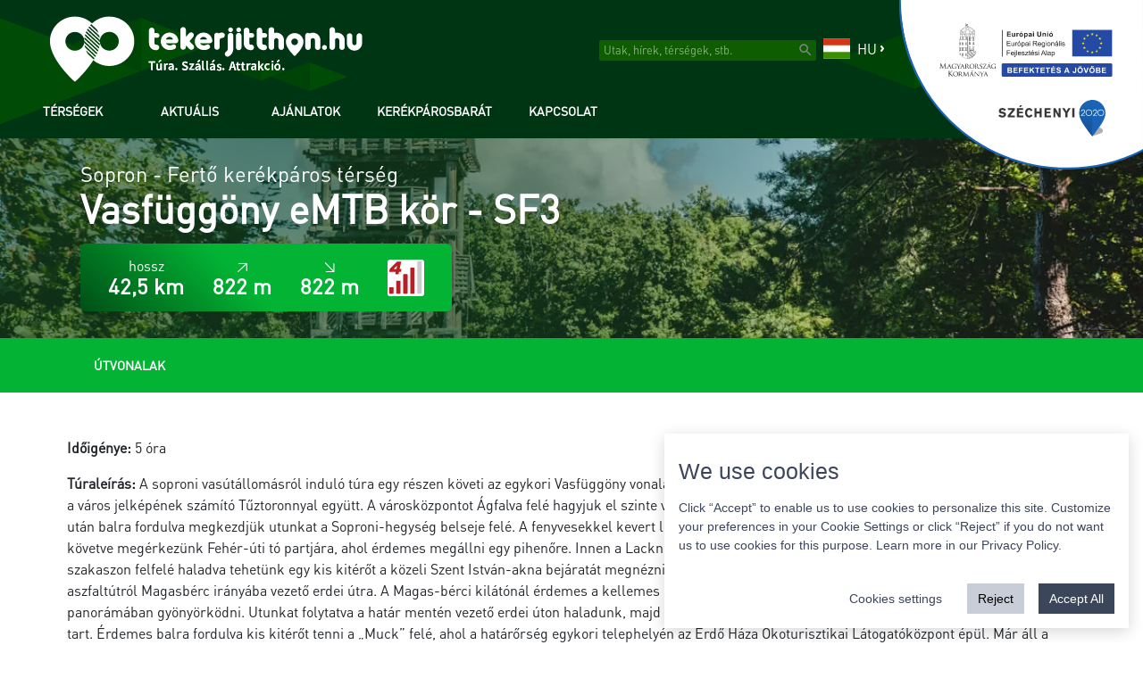

--- FILE ---
content_type: text/html; charset=UTF-8
request_url: https://tekerjitthon.hu/sopron-ferto-kerekparos-terseg/vasfuggony-emtb-kor
body_size: 17884
content:
<!DOCTYPE html>
<html lang="hu">
<head>

    <title>Vasfüggöny eMTB kör - Tekerj itthon!</title>

    <meta charset="utf-8" />
    <meta name="viewport" content="width=device-width, initial-scale=1">

        <meta name="facebook-domain-verification" content="lgxa8m6xox5jybnk7snm8mdrxdal09" />



    <!-- Preload styles and scripts -->
    <link rel="preconnect" href="https://cdnjs.cloudflare.com">
    <link rel="preconnect" href="https://cdn.jsdelivr.net" crossorigin>
    <link rel="preload" as="font" href="/assets/font/DINPro-Regular.otf" type="font/otf" crossorigin="anonymous">
    <link rel="preload" as="font" href="/assets/font/DINPro-Bold.otf" type="font/otf" crossorigin="anonymous">
    <link rel="preload" as="style" href="https://tekerjitthon.hu/css/main.min.css?1655284742" crossorigin="anonymous">

    <link href="https://tekerjitthon.hu/css/main.min.css?1655284742" rel="stylesheet" type="text/css" crossorigin="anonymous">

    <script defer src="https://cdnjs.cloudflare.com/ajax/libs/jquery/3.6.0/jquery.min.js" crossorigin="anonymous"></script>
    <script defer src="https://cdnjs.cloudflare.com/ajax/libs/leaflet/1.7.1/leaflet-src.min.js" crossorigin="anonymous"></script>
    <script defer src="https://tekerjitthon.hu/lib/jqueryui/1.13.1/jquery-ui.min.js" crossorigin="anonymous"></script>
    <script defer src="https://cdn.jsdelivr.net/npm/@klaxit/cookie-consent@0.3.4/dist/cookie-consent.js" crossorigin="anonymous"></script>
    <script defer src="https://tekerjitthon.hu/lib/owl.carousel.min.js" crossorigin="anonymous"></script>
    <script defer src="https://tekerjitthon.hu/lib/photoswipe/photoswipe.min.js" crossorigin="anonymous"></script>
    <script defer src="https://tekerjitthon.hu/lib/photoswipe/photoswipe-ui-default.min.js" crossorigin="anonymous"></script>
    <script defer src="https://cdn.jsdelivr.net/npm/leaflet-gesture-handling@1.2.1/dist/leaflet-gesture-handling.min.js" crossorigin="anonymous"></script>
        <script defer src="https://cdnjs.cloudflare.com/ajax/libs/d3/7.3.0/d3.min.js" crossorigin="anonymous"></script>
    <script defer src="https://tekerjitthon.hu/lib/L.Control.Elevation.min.js?v2" crossorigin="anonymous"></script>
    <link rel="preload" as="style" crossorigin="anonymous" onload="this.onload=null;this.rel='stylesheet'" href="https://tekerjitthon.hu/lib/Leaflet.Elevation.eurovelo.min.css">
                <script defer src="https://tekerjitthon.hu/js/dist/main.min.js?1655284707" crossorigin="anonymous"></script>
        <script defer src="https://cdnjs.cloudflare.com/ajax/libs/bootstrap/4.6.1/js/bootstrap.min.js" crossorigin="anonymous"></script>

    <link href="https://cdnjs.cloudflare.com/ajax/libs/leaflet/1.7.1/leaflet.min.css" rel="stylesheet" type="text/css" crossorigin="anonymous">
    <link rel="preload" as="style" crossorigin="anonymous" onload="this.onload=null;this.rel='stylesheet'" href="https://tekerjitthon.hu/lib/jqueryui/1.13.1/jquery-ui.min.css">
    <link rel="preload" as="style" crossorigin="anonymous" onload="this.onload=null;this.rel='stylesheet'" href="https://cdnjs.cloudflare.com/ajax/libs/simplebar/5.3.5/simplebar.min.css">
    <link rel="preload" as="style" crossorigin="anonymous" onload="this.onload=null;this.rel='stylesheet'" href="https://tekerjitthon.hu/lib/photoswipe/photoswipe.min.css">
    <link rel="preload" as="style" crossorigin="anonymous" onload="this.onload=null;this.rel='stylesheet'" href="https://tekerjitthon.hu/lib/photoswipe/default-skin/default-skin.min.css">
    <link rel="preload" as="style" crossorigin="anonymous" onload="this.onload=null;this.rel='stylesheet'" href="https://cdn.jsdelivr.net/npm/leaflet-gesture-handling@1.2.1/dist/leaflet-gesture-handling.min.css">
    <script async src="https://cdnjs.cloudflare.com/ajax/libs/simplebar/5.3.5/simplebar.min.js" crossorigin="anonymous"></script>

    <!-- Favicon -->
    <link href="https://tekerjitthon.hu/assets/images/favicon/favicon-16x16.png" sizes="16x16" type="image/png" rel="icon" />
    <link href="https://tekerjitthon.hu/assets/images/favicon/favicon-32x32.png" sizes="32x32" type="image/png" rel="icon" />
    <link href="https://tekerjitthon.hu/assets/images/favicon/android-chrome-192x192.png" sizes="192x192" type="image/png" rel="shortcut icon">
    <link href="https://tekerjitthon.hu/assets/images/favicon/android-chrome-512x512.png" sizes="512x512" type="image/png" rel="icon">
    <link href="https://tekerjitthon.hu/assets/images/favicon/apple-touch-icon.png" sizes="180x180" type="image/png" rel="apple-touch-icon">
    <link href="https://tekerjitthon.hu/favicon.ico" sizes="any" type="image/vnd.microsoft.icon" rel="shortcut icon" />

    <script>
        /**
         * Defines the ev namespace.
         */
        var ev = {};
        ev.env = 'production'
        ev.BASE_URL = 'https://tekerjitthon.hu';
        ev.ASSETS_BASE_URL = 'https://tekerjitthon.hu';
        ev.API_URL = 'https://tekerjitthon.hu/api';
        ev.UI_LANGUAGE_ID = 11;
        ev.uiTexts = {"cookieConsent":{"title":"We use cookies","description":"Click \u201cAccept\u201d to enable us to use cookies to personalize\n                this site. Customize your preferences in your\n                Cookie Settings or click \u201cReject\u201d if you do not want us\n                to use cookies for this purpose. Learn more in our\n                <a href=\"\/privacy-policy\">Privacy Policy<\/a>.","buttons":{"acceptAll":"Accept All","acceptSelected":"Accept Selected","reject":"Reject","showSettings":"Cookies settings","hideSettings":"Hide"},"essentials":{"label":"Essential","description":"Essential cookies are necessary for store your cookie preferences."},"tracking":{"label":"Tracking","description":"Tracking cookies allow us to analyze your visits and actions on our websites."}}};
        ev.mapTileTemplate = 'https://{s}.map.funiq.hu/tiles/{z}/{x}/{y}.png';
        ev.mapTileAttribution = 'Map: <a href="https://funiq.hu">funiQ</a>, &copy; <a href="http://osm.org/" target="_blank">OpenStreetMap</a> <a href="https://www.opendatacommons.org/licenses/odbl/index.html" target="_blank">ODbL license</a>';

    </script>

<script type="text/plain" data-cookie-consent="tracking">
    /* Google Tag Manager */
    (function (w, d, s, l, i) {
        w[l] = w[l] || [];
        w[l].push({'gtm.start': new Date().getTime(), event: 'gtm.js'});
        var f = d.getElementsByTagName(s)[0], j = d.createElement(s), dl = l != 'dataLayer' ? '&l=' + l : '';
        j.async = true;
        j.src = 'https://www.googletagmanager.com/gtm.js?id=' + i + dl;
        f.parentNode.insertBefore(j, f);
    })(window, document, 'script', 'dataLayer', 'GTM-PJKPJN9');
    /* End Google Tag Manager */
</script>
</head>
<body class="route-page layout-default index sub-page-page lang-hu production" id="body">

<script>
    /**
     * @param {string} cookieName
     * @returns {string}
     */
    function getCookie(cookieName) {
        return ('; ' + decodeURIComponent(document.cookie)).split('; ' + cookieName + '=').pop().split(';').shift();
    }

    function deleteCookie(cookieName) {
        console.info('deleting cookie "' + cookieName + '"');
        document.cookie = cookieName + '=; path=/; expires=Thu, 01 Jan 1970 00:00:01 GMT; domain=.' + ev.ASSETS_BASE_URL.replace(/^https?:\/\//, '') + ';';
    }

    function processCookieConsent() {
        var cookie;
        try {
            cookie = JSON.parse(getCookie('cookie_consent'));
        } catch (e) {
        }
        if (!cookie || !Array.isArray(cookie.acceptedCategories)) {
            return false;
        }
        var elements = document.getElementsByTagName('script');
        for (var i=0; i < elements.length; ++i) {
            if (elements[i].dataset.cookieConsent) {
                if (cookie.acceptedCategories.includes(elements[i].dataset.cookieConsent)) {
                    var replacementNode = document.createElement('script');
                    replacementNode.setAttribute('data-cookie-consent-done', elements[i].dataset.cookieConsent);
                    replacementNode.innerHTML = elements[i].innerHTML;
                    elements[i].getAttribute('src') !== null && replacementNode.setAttribute('src', elements[i].getAttribute('src'));
                    elements[i].remove();
                    elements[i].parentNode.appendChild(replacementNode);
                } else {
                    switch (elements[i].dataset.cookieConsent) {
                        case 'tracking':
                            if (getCookie('_ga')) {
                                deleteCookie('_ga');
                                deleteCookie('_gid');
                                deleteCookie('_gat');
                            }
                            break;
                    }
                }
            }
        }
    }
    processCookieConsent();

</script>


<!-- header-top -->
<header class="main-header sticky-top">
    <div class="header-top sticky-top">
        <nav class="navbar navbar-expand-lg navbar-dark">
            <div class="top-bar">
                <!--mobile hamburger-->
                <button class="col-1 navbar-toggler" type="button" data-toggle="collapse" data-target="#navbarSupportedContent" aria-controls="navbarSupportedContent"
                        aria-expanded="false" aria-label="Navigációra váltás">
                    <span class="icon-bar"></span>
                    <span class="icon-bar"></span>
                    <span class="icon-bar"></span>
                </button>
                <div class="logo">
                    <a class="navbar-brand" href="/">
                        <img class="img-fluid logo-image logo-full" src="https://tekerjitthon.hu/assets/svg/ti-logo-white-banner-slog.svg" alt="Tekerj itthon!">
                        <img class="img-fluid logo-image logo-left-slog" src="https://tekerjitthon.hu/assets/svg/ti-logo-white-left-slog.svg" alt="Tekerj itthon!">
                        <img class="img-fluid logo-image logo-left" src="https://tekerjitthon.hu/assets/svg/ti-logo-white-left.svg" alt="Tekerj itthon!">
                    </a>
                </div>
                <div class="search-and-lang">
                    
<form class="form-inline my-2 my-lg-0 search-form">
    <input class="form-control mr-sm-2 siteSearchField" type="search" placeholder="Utak, hírek, térségek, stb." aria-label="Keresés">
    <button class="btn btn-outline-success" type="submit" aria-label="Keresés"></button>
</form>                    
    <div class="dropdown lang-selector">
        <div class="dropdown-toggle " id="navbarDropdown" role="button" data-toggle="dropdown" aria-haspopup="true"
           aria-expanded="false">
            <span class="flag-icon flag-icon-hu" title="Magyar"></span>
            <span class="lang-code">hu</span>
            <span class="lang-name">Magyar</span>
        </div>
        <div class="dropdown-menu" aria-labelledby="navbarDropdown">
                            <a class="dropdown-item" href="https://tekerjitthon.hu/sopron-ferto-kerekparos-terseg/vasfuggony-emtb-kor" title="Magyar">
                    <span class="flag-icon flag-icon-hu"></span>
                    <span class="lang-code">hu</span>
                    <span class="lang-name">Magyar</span>
                </a>
                            <a class="dropdown-item" href="https://en.tekerjitthon.hu/sopron-ferto-kerekparos-terseg/vasfuggony-emtb-kor" title="Angol">
                    <span class="flag-icon flag-icon-gb"></span>
                    <span class="lang-code">en</span>
                    <span class="lang-name">Angol</span>
                </a>
                            <a class="dropdown-item" href="https://de.tekerjitthon.hu/sopron-ferto-kerekparos-terseg/vasfuggony-emtb-kor" title="Német">
                    <span class="flag-icon flag-icon-de"></span>
                    <span class="lang-code">de</span>
                    <span class="lang-name">Német</span>
                </a>
                    </div>
    </div>
                </div>
                
<div class="collapse navbar-collapse" id="navbarSupportedContent">
    <ul class="navbar-nav nav-left col main-menu">
                    <li class="nav-item ">
                <a class="nav-link" href="/">
                    Térségek                                    </a>
            </li>
                    <li class="nav-item ">
                <a class="nav-link" href="/blog">
                    Aktuális                                    </a>
            </li>
                    <li class="nav-item ">
                <a class="nav-link" href="/csomagajanlatok">
                    Ajánlatok                                    </a>
            </li>
                    <li class="nav-item ">
                <a class="nav-link" href="/szolgaltato">
                    Kerékpárosbarát                                    </a>
            </li>
                    <li class="nav-item ">
                <a class="nav-link" href="/kapcsolat">
                    Kapcsolat                                    </a>
            </li>
            </ul>
    <div class="search-and-lang">
        
<form class="form-inline my-2 my-lg-0 search-form">
    <input class="form-control mr-sm-2 siteSearchField" type="search" placeholder="Utak, hírek, térségek, stb." aria-label="Keresés">
    <button class="btn btn-outline-success" type="submit" aria-label="Keresés"></button>
</form>        
    <div class="dropdown lang-selector">
        <div class="dropdown-toggle " id="navbarDropdown" role="button" data-toggle="dropdown" aria-haspopup="true"
           aria-expanded="false">
            <span class="flag-icon flag-icon-hu" title="Magyar"></span>
            <span class="lang-code">hu</span>
            <span class="lang-name">Magyar</span>
        </div>
        <div class="dropdown-menu" aria-labelledby="navbarDropdown">
                            <a class="dropdown-item" href="https://tekerjitthon.hu/sopron-ferto-kerekparos-terseg/vasfuggony-emtb-kor" title="Magyar">
                    <span class="flag-icon flag-icon-hu"></span>
                    <span class="lang-code">hu</span>
                    <span class="lang-name">Magyar</span>
                </a>
                            <a class="dropdown-item" href="https://en.tekerjitthon.hu/sopron-ferto-kerekparos-terseg/vasfuggony-emtb-kor" title="Angol">
                    <span class="flag-icon flag-icon-gb"></span>
                    <span class="lang-code">en</span>
                    <span class="lang-name">Angol</span>
                </a>
                            <a class="dropdown-item" href="https://de.tekerjitthon.hu/sopron-ferto-kerekparos-terseg/vasfuggony-emtb-kor" title="Német">
                    <span class="flag-icon flag-icon-de"></span>
                    <span class="lang-code">de</span>
                    <span class="lang-name">Német</span>
                </a>
                    </div>
    </div>
    </div>
</div>            </div>

        </nav>
        <div class="project-logo"></div>
    </div>
</header>

<!-- title route page -->
<section class="title-lg route-page gradient" style="background-image: url(https://tekerjitthon.hu/images/68/15/3498_orig_cover1920.jpg); background-image: -webkit-image-set(url(https://tekerjitthon.hu/images/68/15/3498_orig_cover1920.webp) 1x, url(https://tekerjitthon.hu/images/68/15/3498_orig_cover1920@2x.webp) 2x); background-image: image-set(url(https://tekerjitthon.hu/images/68/15/3498_orig_cover1920.webp) 1x, url(https://tekerjitthon.hu/images/68/15/3498_orig_cover1920@2x.webp) 2x);">
    <div class="container">
        <!-- title -->
        <div class="row route-name-icon">
            <h1 class="col">
                <small>
                    <a href="https://tekerjitthon.hu/sopron-ferto-kerekparos-terseg">Sopron - Fertő kerékpáros térség</a>
                </small>
                Vasfüggöny eMTB kör - SF3            </h1>
            <!--<div class="col-12 route-name-details"></div>-->
        </div>
        <!-- route-parameters -->
        <div class="route-parameters">
            <div class="row">
                                <div class="statement length">
                    hossz <strong>42,5 km</strong>                </div>
                                <div class="statement elevation_gain">
                    ↗ <strong>822 m</strong>                </div>
                                <div class="statement elevation_loss">
                    ↘ <strong>822 m</strong>                </div>
                                                <div class="statement difficulty difficulty-icon level-4-medium-difficulty" title="Nehézség">
                </div>
                            </div>
        </div>
    </div>
</section>

<!--anchor navigation-->
<nav class="anchor-nav bg-e256" id='anchor-menu'>
    <div class="container c-xl">
        <ul class="nav row ">
                        <li class="nav-item col-auto">
                <a class="nav-link smooth" href="#map">Útvonalak</a>
            </li>
                    </ul>
    </div>
</nav>

<!-- route description-->
<section class="text route-desc article-wrapper">
    <div class="container c-xl">
        <div class="row">
            <div class="col">
                                
<p>
<b>Időigénye:</b>		5 óra
</p>


<p>
<b>Túraleírás:</b>
A soproni vasútállomásról induló túra egy részen követi az egykori Vasfüggöny vonalát. Kis kitérővel megnézhetjük az egyedülállóan szép belvárost is, a város jelképének számító Tűztoronnyal együtt. A városközpontot Ágfalva felé hagyjuk el szinte végig kerékpárúton, majd beérve Ágfalva központjába a templom után balra fordulva megkezdjük utunkat a Soproni-hegység belseje felé. A fenyvesekkel kevert lombhullató erdőség által övezett egykori kisvasúti nyomvonalat követve megérkezünk Fehér-úti tó partjára, ahol érdemes megállni egy pihenőre. Innen a Lackner kereszt érintésével bringázunk tovább, majd az egyre emelkedő szakaszon felfelé haladva tehetünk egy kis kitérőt a közeli Szent István-akna bejáratát megnézni. A kitérőről visszatérve figyeljünk, mert le kell térni az aszfaltútról Magasbérc irányába vezető erdei útra. A Magas-bérci kilátónál érdemes a kellemes pihenőtető környezetben egyet szusszanni és a csodás panorámában gyönyörködni. Utunkat folytatva a határ mentén vezető erdei úton haladunk, majd az út eltávolodva a határtól a Muck ház felé vezető út elágazásáig tart. Érdemes balra fordulva kis kitérőt tenni a „Muck” felé, ahol a határőrség egykori telephelyén az Erdő Háza Ökoturisztikai Látogatóközpont épül. Már áll a fogadóépület, az iroda, a kültéri tanterem, valamint hamarosan elkészülnek az állatok etetőkkel és önitatókkal felszerelt karámjai. Visszatérve az elágazáshoz haladunk tovább keleti irányban a határ mentén vezető erdei útra, majd szinte a határátkelőnél elérjük a Neckenmarkt (Sopronnyék) Harka közötti aszfaltutat. Ezen balra fordulva haladunk tovább Harka központjáig. Harkából Sopronba nem javasoljuk a közút használatát. A két gyönyörű templomot magunk mögött hagyva a település kis utáin keresztül hagyjuk el Harkát és ismét igazi MTB-s útvonalon, mezőkön erdősávokon , ligeteken keresztül érkezünk meg Sopronba a Lővér kempinghez, majd a kerékpárúton térünk vissza kiindulópontunkhoz, a vasútállomáshoz. 
</p>


<p>
<b>Látnivalók:</b>
</p>


<p>
<b>Sopron főtere</b>
Sopron Fő tere az 1676-ban dúlt nagy soproni tűzvészt követően nyerte el mai képét, azóta alig változott. Az ódon, erkélyes lakóházak, az alattuk húzódó, sokszor két utcát összekötő árkádos kapualjakkal és udvarokkal, az épületeken látható különféle korokról mesélő kőkeretes ablakokkal és ajtókkal, mind a történelem egy-egy szeletét tárja a látogatók elé. A falakkal és várárokkal körülölelt belvárosnak két bejárata volt a XVI. század környékén: a Tűztoronynál nyíló Előkapu és a Templom utca végénél lévő Hátsókapu. A mai belváros természetesen már több útvonalon megközelíthető, ám ez a két bejárat a mai napig jelentős. Történelmi épületei között találunk múzeumot, templomot, a Városházát és a főtéren áll a Tűztorony is, amelynek teraszáról pompás kilátás nyílik a környékre.
</p>


<p>
<b>Fehér úti tó</b>
Csodás erdei horgásztó Sopron mellett, amely minden évszakban szebbnél szebb arcát mutatja.
A tavat Görbehalom bányásztelepülésen találják. Másik elnevezése (Brennbergi-víztározó) és létrejötte is szorosan kapcsolódik Magyarország első kőszénbányájához Brennbergbányán. 1868-69-ben építették meg a szén szállítására a Brennbergbánya és Ágfalva közötti keskeny nyomtávú vasútvonalat. A Rák-patak medrét egy 222 méter hosszú és 27 méter magasan futó fa völgyhíddal szelték át, amelyen eleinte lóvontatással, majd gőzmozdonyokkal szállították a szenet Ágfalvára. A XIX. század végén építették a fahíd köré azt a vasúti töltést, amelyen keresztül folyik át a Rák-patak, amelynek felduzzasztásával hozták létre a mai horgásztavat.
A XVIII.-XIX. században a bernnbergi szén rendkívül keresett volt, ezért a tervek szerint Bécstől Sopronig építettek volna egy csatornát, hogy Bécset és a környékbeli ipari körzeteket olcsó szénnel lássák el. A csatorna végül a Bécsújhely környéki Pecsenyédig (ma: Pötsching, Ausztria) épült csak meg. A kb. 40 kilométeres távolságon eleinte szekereken majd, az 1847-től a sopron-bécsújhelyi vasút vonalán szállították a szenet a csatornáig. Ágfalvára, a vasúti átrakodó helyre, a Fehér úti tavat szegélyező vasúti töltésen keresztül jutott a barnaszén.
</p>


<p>
<b>Magas-bérci kilátó</b>
A Soproni-hegység legmagasabb magyarországi pontján (557 m) található a Magas-bérci kilátó.  A parkerdő ezen részét csak néhány turistaút szeli át. Ennek oka, hogy erre a vidékre a Vasfüggöny időszakában külön engedéllyel lehetett csak belépni ill. védett természetvédelmi területek húzódnak az egykori határsávban.  Vadgazdálkodási és Vadászati tanösvény vezet a kilátóhoz, ahol interaktív információs táblák és vadgazdálkodási berendezések segítenek eligazodni a vadgazdálkodás és vadászat rejtelmeiben
</p>
            </div>
        </div>
        <div class="row">
            <div class="col">
                <a href="https://tekerjitthon.hu/get-gpx/256">Töltse le az útvonalat GPX-fájlként a GPS eszközébe!</a>
            </div>
        </div>
    </div>
</section>

<!--map wrapper-->
<section class="map-wrapper">
    <div class="container-fluid">

        <div id="map" class="row">

            <div class="col-3 side-panel left-panel" data-simplebar>
                <div class="inner">
                    <div class="row panel-head">
                        <h4 class="col">Útvonal kiválasztása</h4>
                        <div class="col-auto ml-auto close-panel">
                            <span>+</span>
                        </div>
                    </div>
                    <div class="route-list segment-list">
                        <a href="https://tekerjitthon.hu/sopron-ferto-kerekparos-terseg" class="item row back header">
<!--                            <div class="col-auto route-icon">-->
<!--                            </div>-->
                            <div class="col route-name">
                                Sopron - Fertő kerékpáros térség                            </div>
                        </a>
                        
<a href="https://tekerjitthon.hu/sopron-ferto-kerekparos-terseg/banyaut" class="item row route id-252  " data-id="252">
    <div class="col-auto difficulty-icon level-3-moderate"></div>
    <div class="name col">Bányaút</div>
        <div class="col-auto badges">
        <span class="badge length">30.7 km</span>
    </div>
    </a>
<a href="https://tekerjitthon.hu/sopron-ferto-kerekparos-terseg/vasfuggony-emtb-kor" class="item row route id-256 active " data-id="256">
    <div class="col-auto difficulty-icon level-4-medium-difficulty"></div>
    <div class="name col">Vasfüggöny eMTB kör</div>
        <div class="col-auto badges">
        <span class="badge length">42.5 km</span>
    </div>
    </a>
<a href="https://tekerjitthon.hu/sopron-ferto-kerekparos-terseg/kis-banyakor" class="item row route id-257  " data-id="257">
    <div class="col-auto difficulty-icon level-3-moderate"></div>
    <div class="name col">Kis bányakör</div>
        <div class="col-auto badges">
        <span class="badge length">13.4 km</span>
    </div>
    </a>
<a href="https://tekerjitthon.hu/sopron-ferto-kerekparos-terseg/piknik" class="item row route id-176  " data-id="176">
    <div class="col-auto difficulty-icon level-3-moderate"></div>
    <div class="name col">Piknik</div>
        <div class="col-auto badges">
        <span class="badge length">28 km</span>
    </div>
    </a>
<a href="https://tekerjitthon.hu/sopron-ferto-kerekparos-terseg/panorama-kor" class="item row route id-258  " data-id="258">
    <div class="col-auto difficulty-icon level-2-easy"></div>
    <div class="name col">Panoráma kör</div>
        <div class="col-auto badges">
        <span class="badge length">19.7 km</span>
    </div>
    </a>
<a href="https://tekerjitthon.hu/sopron-ferto-kerekparos-terseg/fertoto-kiskor" class="item row route id-237  " data-id="237">
    <div class="col-auto difficulty-icon level-4-medium-difficulty"></div>
    <div class="name col">Fertőtó kiskör</div>
        <div class="col-auto badges">
        <span class="badge length">62.5 km</span>
    </div>
    </a>
<a href="https://tekerjitthon.hu/sopron-ferto-kerekparos-terseg/soproni-mtb-edzokor" class="item row route id-250  " data-id="250">
    <div class="col-auto difficulty-icon level-4-medium-difficulty"></div>
    <div class="name col">Soproni MTB edzőkör</div>
        <div class="col-auto badges">
        <span class="badge length">8.1 km</span>
    </div>
    </a>
<a href="https://tekerjitthon.hu/sopron-ferto-kerekparos-terseg/fertohomok-zsira-turautvonal" class="item row route id-260  " data-id="260">
    <div class="col-auto difficulty-icon level-1-very-easy"></div>
    <div class="name col">Fertőhomok – Zsira túraútvonal</div>
        <div class="col-auto badges">
        <span class="badge length">27.8 km</span>
    </div>
    </a>
<a href="https://tekerjitthon.hu/sopron-ferto-kerekparos-terseg/fertod-buk-turautvonal" class="item row route id-261  " data-id="261">
    <div class="col-auto difficulty-icon level-2-easy"></div>
    <div class="name col">Fertőd – Bük túraútvonal</div>
        <div class="col-auto badges">
        <span class="badge length">41.6 km</span>
    </div>
    </a>
<a href="https://tekerjitthon.hu/sopron-ferto-kerekparos-terseg/eurovelo-13-vasfuggony-kerekparut" class="item row route id-262  " data-id="262">
    <div class="col-auto difficulty-icon level-3-moderate"></div>
    <div class="name col">EuroVelo 13 Vasfüggöny kerékpárút</div>
        <div class="col-auto badges">
        <span class="badge length">133 km</span>
    </div>
    </a>
<a href="https://tekerjitthon.hu/sopron-ferto-kerekparos-terseg/ferto-vizivilag" class="item row route id-263  " data-id="263">
    <div class="col-auto difficulty-icon level-1-very-easy"></div>
    <div class="name col">Fertő vízivilág</div>
        <div class="col-auto badges">
        <span class="badge length">27.8 km</span>
    </div>
    </a>
<a href="https://tekerjitthon.hu/sopron-ferto-kerekparos-terseg/ferto-tokerulo" class="item row route id-264  " data-id="264">
    <div class="col-auto difficulty-icon level-3-moderate"></div>
    <div class="name col">Fertő tókerülő</div>
        <div class="col-auto badges">
        <span class="badge length">117 km</span>
    </div>
    </a>
<a href="https://tekerjitthon.hu/sopron-ferto-kerekparos-terseg/buk-kornyeki-barangolas" class="item row route id-265  " data-id="265">
    <div class="col-auto difficulty-icon level-3-moderate"></div>
    <div class="name col">Bük környéki barangolás</div>
        <div class="col-auto badges">
        <span class="badge length">43.4 km</span>
    </div>
    </a>
<a href="https://tekerjitthon.hu/sopron-ferto-kerekparos-terseg/ferto-kitekinto" class="item row route id-266  " data-id="266">
    <div class="col-auto difficulty-icon level-1-very-easy"></div>
    <div class="name col">Fertő kitekintő</div>
        <div class="col-auto badges">
        <span class="badge length">17.1 km</span>
    </div>
    </a>
<a href="https://tekerjitthon.hu/sopron-ferto-kerekparos-terseg/sopron-nagycenk-fertod-oroksegtura" class="item row route id-267  " data-id="267">
    <div class="col-auto difficulty-icon level-2-easy"></div>
    <div class="name col">Sopron – Nagycenk – Fertőd örökségtúra</div>
        <div class="col-auto badges">
        <span class="badge length">31 km</span>
    </div>
    </a>
<a href="https://tekerjitthon.hu/sopron-ferto-kerekparos-terseg/vasfuggony-kor-a-fertonel" class="item row route id-268  " data-id="268">
    <div class="col-auto difficulty-icon level-2-easy"></div>
    <div class="name col">Vasfüggöny-kör a Fertőnél</div>
        <div class="col-auto badges">
        <span class="badge length">42 km</span>
    </div>
    </a>                    </div>
                </div>
            </div>

            <!--map container-->
            <div class="col map-container">

                <div class="map-controls">
                    <div class="open-left-panel left-open">Útvonalak</div>
                </div>

                <div class="map-controls">
                    <div class="open-right-panel right-open">POI keresés</div>
                </div>

            </div>

            
<div class="col-3 side-panel right-panel" data-simplebar>
    <div class="inner">
        <div class="row panel-head">
            <h4 class="col">POI-k keresése</h4>
            <div class="col-auto ml-auto close-panel">
                <span>+</span>
            </div>
        </div>
        <div class="route-list poi-search">
            <div class="toggle-all global-toggle-all">
                <label>
                    <input type="checkbox" checked class="global-toggle-all-checkbox plus">
                    <span class="col name">Összes bekapcsolása</span>
                </label>
            </div>
                        <div class="group-item">
                <div class="button item row collapsed" data-toggle="collapse" data-target=".poi-categories.natural-attraction" aria-expanded="false" aria-controls="" data-group-id="">
                    <div class="poi-group-icon natural-attraction"></div>
                    <div class="group-name col">Természeti látnivaló</div>
                    <button class="category-toggle"></button>
                </div>
                <ul class="poi-categories collapse natural-attraction">
                    <li class="row toggle-all">
                        <label>
                            <input type="checkbox" class="group-checkbox plus" data-group-id="NATURAL_ATTRACTION">
                            <span class="col name">Összes kategória bekapcsolása</span>
                        </label>
                    </li>
                                            <li class="row">
                            <label>
                            <input type="checkbox" checked class="category-checkbox plus" data-category-id="VIEWPOINT">
                            <span class="col name">Kilátó</span>
                            </label>
                        </li>
                                            <li class="row">
                            <label>
                            <input type="checkbox" checked class="category-checkbox plus" data-category-id="BOTANICAL_GARDEN">
                            <span class="col name">Botanikus kert</span>
                            </label>
                        </li>
                                            <li class="row">
                            <label>
                            <input type="checkbox" checked class="category-checkbox plus" data-category-id="SHOW_CAVE">
                            <span class="col name">Látogatható barlang</span>
                            </label>
                        </li>
                                            <li class="row">
                            <label>
                            <input type="checkbox" checked class="category-checkbox plus" data-category-id="EDUCATIONAL_PATH">
                            <span class="col name">Tanösvény</span>
                            </label>
                        </li>
                                            <li class="row">
                            <label>
                            <input type="checkbox" checked class="category-checkbox plus" data-category-id="ECOTOURISM_VISITOR_CENTRE">
                            <span class="col name">Ökoturisztikai látogatóközpont</span>
                            </label>
                        </li>
                                            <li class="row">
                            <label>
                            <input type="checkbox" checked class="category-checkbox plus" data-category-id="OTHER_NATURAL_ATTRACTION">
                            <span class="col name">egyéb természeti látnivaló</span>
                            </label>
                        </li>
                                    </ul>
            </div>
                        <div class="group-item">
                <div class="button item row collapsed" data-toggle="collapse" data-target=".poi-categories.cultural-attraction" aria-expanded="false" aria-controls="" data-group-id="">
                    <div class="poi-group-icon cultural-attraction"></div>
                    <div class="group-name col">Kulturális látnivaló</div>
                    <button class="category-toggle"></button>
                </div>
                <ul class="poi-categories collapse cultural-attraction">
                    <li class="row toggle-all">
                        <label>
                            <input type="checkbox" class="group-checkbox plus" data-group-id="CULTURAL_ATTRACTION">
                            <span class="col name">Összes kategória bekapcsolása</span>
                        </label>
                    </li>
                                            <li class="row">
                            <label>
                            <input type="checkbox" checked class="category-checkbox plus" data-category-id="MUSEUM_COLLECTION">
                            <span class="col name">Múzeum, gyűjtemény</span>
                            </label>
                        </li>
                                            <li class="row">
                            <label>
                            <input type="checkbox" checked class="category-checkbox plus" data-category-id="FOLK_ART_ATTRACTION">
                            <span class="col name">Népművészeti látnivaló</span>
                            </label>
                        </li>
                                            <li class="row">
                            <label>
                            <input type="checkbox" checked class="category-checkbox plus" data-category-id="MEMORIAL_MEMORIAL_HOUSE">
                            <span class="col name">Emlékhely, emlékház</span>
                            </label>
                        </li>
                                            <li class="row">
                            <label>
                            <input type="checkbox" checked class="category-checkbox plus" data-category-id="MANSION">
                            <span class="col name">Kastély</span>
                            </label>
                        </li>
                                            <li class="row">
                            <label>
                            <input type="checkbox" checked class="category-checkbox plus" data-category-id="CHURCH_SACRED_PLACE">
                            <span class="col name">templom, szent hely</span>
                            </label>
                        </li>
                                            <li class="row">
                            <label>
                            <input type="checkbox" checked class="category-checkbox plus" data-category-id="JEWISH_MEMORIAL">
                            <span class="col name">Zsidó temető, emlékhely</span>
                            </label>
                        </li>
                                            <li class="row">
                            <label>
                            <input type="checkbox" checked class="category-checkbox plus" data-category-id="CASTLE">
                            <span class="col name">vár, várrom </span>
                            </label>
                        </li>
                                            <li class="row">
                            <label>
                            <input type="checkbox" checked class="category-checkbox plus" data-category-id="HISTORICAL_TOWN_CENTRE">
                            <span class="col name">történelmi városközpont</span>
                            </label>
                        </li>
                                            <li class="row">
                            <label>
                            <input type="checkbox" checked class="category-checkbox plus" data-category-id="INDUSTRIAL_HERITAGE">
                            <span class="col name">ipartörténeti műemlék</span>
                            </label>
                        </li>
                                            <li class="row">
                            <label>
                            <input type="checkbox" checked class="category-checkbox plus" data-category-id="ARCHAEOLOGICAL_SITE">
                            <span class="col name">régészeti emlékhely</span>
                            </label>
                        </li>
                                            <li class="row">
                            <label>
                            <input type="checkbox" checked class="category-checkbox plus" data-category-id="HERITAGE_VISITOR_CENTRE">
                            <span class="col name">örökségturisztikai központ</span>
                            </label>
                        </li>
                                    </ul>
            </div>
                        <div class="group-item">
                <div class="button item row collapsed" data-toggle="collapse" data-target=".poi-categories.experience-attraction" aria-expanded="false" aria-controls="" data-group-id="">
                    <div class="poi-group-icon experience-attraction"></div>
                    <div class="group-name col">Élményattrakció</div>
                    <button class="category-toggle"></button>
                </div>
                <ul class="poi-categories collapse experience-attraction">
                    <li class="row toggle-all">
                        <label>
                            <input type="checkbox" class="group-checkbox plus" data-group-id="EXPERIENCE_ATTRACTION">
                            <span class="col name">Összes kategória bekapcsolása</span>
                        </label>
                    </li>
                                            <li class="row">
                            <label>
                            <input type="checkbox" checked class="category-checkbox plus" data-category-id="ZOO">
                            <span class="col name">állatkert</span>
                            </label>
                        </li>
                                            <li class="row">
                            <label>
                            <input type="checkbox" checked class="category-checkbox plus" data-category-id="ADVENTURE_PARK">
                            <span class="col name">kalandpark</span>
                            </label>
                        </li>
                                            <li class="row">
                            <label>
                            <input type="checkbox" checked class="category-checkbox plus" data-category-id="BEACH_AQUA_PARK">
                            <span class="col name">strand, fürdő, szabadstrand, aquapark</span>
                            </label>
                        </li>
                                            <li class="row">
                            <label>
                            <input type="checkbox" checked class="category-checkbox plus" data-category-id="CULINARY_DELIGHTS">
                            <span class="col name">gasztronómiai bemutatóhely (borospince, pálinkaház)</span>
                            </label>
                        </li>
                                            <li class="row">
                            <label>
                            <input type="checkbox" checked class="category-checkbox plus" data-category-id="NARROW_GAUGE_RAILWAY">
                            <span class="col name">kisvasút</span>
                            </label>
                        </li>
                                    </ul>
            </div>
                        <div class="group-item">
                <div class="button item row collapsed" data-toggle="collapse" data-target=".poi-categories.service" aria-expanded="false" aria-controls="" data-group-id="">
                    <div class="poi-group-icon service"></div>
                    <div class="group-name col">Szolgáltatás</div>
                    <button class="category-toggle"></button>
                </div>
                <ul class="poi-categories collapse service">
                    <li class="row toggle-all">
                        <label>
                            <input type="checkbox" class="group-checkbox plus" data-group-id="SERVICE">
                            <span class="col name">Összes kategória bekapcsolása</span>
                        </label>
                    </li>
                                            <li class="row">
                            <label>
                            <input type="checkbox" checked class="category-checkbox plus" data-category-id="BIKE_PARK_PUMP_TRACK">
                            <span class="col name">bringapark, pumpapálya</span>
                            </label>
                        </li>
                                            <li class="row">
                            <label>
                            <input type="checkbox" checked class="category-checkbox plus" data-category-id="ROCK_CLIMBING_SITE_VIA_FERRATA">
                            <span class="col name">sziklamászó hely, via ferrata</span>
                            </label>
                        </li>
                                            <li class="row">
                            <label>
                            <input type="checkbox" checked class="category-checkbox plus" data-category-id="RIVER_TOURISM_PORT">
                            <span class="col name">vízitúra megállóhely</span>
                            </label>
                        </li>
                                            <li class="row">
                            <label>
                            <input type="checkbox" checked class="category-checkbox plus" data-category-id="HOTEL">
                            <span class="col name">szálloda</span>
                            </label>
                        </li>
                                            <li class="row">
                            <label>
                            <input type="checkbox" checked class="category-checkbox plus" data-category-id="CAMPING">
                            <span class="col name">kemping</span>
                            </label>
                        </li>
                                            <li class="row">
                            <label>
                            <input type="checkbox" checked class="category-checkbox plus" data-category-id="OTHER_ACCOMMODATION">
                            <span class="col name">egyéb szálláshely</span>
                            </label>
                        </li>
                                            <li class="row">
                            <label>
                            <input type="checkbox" checked class="category-checkbox plus" data-category-id="RESTAURANT">
                            <span class="col name">étterem</span>
                            </label>
                        </li>
                                            <li class="row">
                            <label>
                            <input type="checkbox" checked class="category-checkbox plus" data-category-id="BIKE_SHOP_REPAIR_STATION">
                            <span class="col name">kerékpárüzlet, szervíz</span>
                            </label>
                        </li>
                                            <li class="row">
                            <label>
                            <input type="checkbox" checked class="category-checkbox plus" data-category-id="BIKE_RENTAL">
                            <span class="col name">kerékpárkölcsönzés</span>
                            </label>
                        </li>
                                            <li class="row">
                            <label>
                            <input type="checkbox" checked class="category-checkbox plus" data-category-id="REST_AREA">
                            <span class="col name">pihenőhely</span>
                            </label>
                        </li>
                                            <li class="row">
                            <label>
                            <input type="checkbox" checked class="category-checkbox plus" data-category-id="TOUR_CENTRE">
                            <span class="col name">túraközpont</span>
                            </label>
                        </li>
                                            <li class="row">
                            <label>
                            <input type="checkbox" checked class="category-checkbox plus" data-category-id="OUTDOOR_SHOP">
                            <span class="col name">outdoor üzlet</span>
                            </label>
                        </li>
                                            <li class="row">
                            <label>
                            <input type="checkbox" checked class="category-checkbox plus" data-category-id="SURGERY_HOSPITAL">
                            <span class="col name">orvos, kórház, orvosi rendelő</span>
                            </label>
                        </li>
                                            <li class="row">
                            <label>
                            <input type="checkbox" checked class="category-checkbox plus" data-category-id="WATER_SUPPLY">
                            <span class="col name">vízvételi hely</span>
                            </label>
                        </li>
                                            <li class="row">
                            <label>
                            <input type="checkbox" checked class="category-checkbox plus" data-category-id="COMMUNITY_TRANSPORT_HUB">
                            <span class="col name">közösségi közlekedési csomópont</span>
                            </label>
                        </li>
                                            <li class="row">
                            <label>
                            <input type="checkbox" checked class="category-checkbox plus" data-category-id="FERRY">
                            <span class="col name">komp</span>
                            </label>
                        </li>
                                    </ul>
            </div>
                        <div class="group-item">
                <div class="button item row collapsed" data-toggle="collapse" data-target=".poi-categories.information" aria-expanded="false" aria-controls="" data-group-id="">
                    <div class="poi-group-icon information"></div>
                    <div class="group-name col">Információ</div>
                    <button class="category-toggle"></button>
                </div>
                <ul class="poi-categories collapse information">
                    <li class="row toggle-all">
                        <label>
                            <input type="checkbox" class="group-checkbox plus" data-group-id="INFORMATION">
                            <span class="col name">Összes kategória bekapcsolása</span>
                        </label>
                    </li>
                                            <li class="row">
                            <label>
                            <input type="checkbox" checked class="category-checkbox plus" data-category-id="TOURIST_INFORMATION_POINT_CENTRE">
                            <span class="col name">információs pont (pl. tourinform, tábla</span>
                            </label>
                        </li>
                                            <li class="row">
                            <label>
                            <input type="checkbox" checked class="category-checkbox plus" data-category-id="VILLAGE_HOUSE">
                            <span class="col name">teleház, faluház, IKSZT</span>
                            </label>
                        </li>
                                    </ul>
            </div>
                    </div>
    </div>
</div>
        </div>
    </div>
</section>






<script>
    ev.routePageData = {"currentStageId":256,"route":{"id":256,"color":"#00a713"},"segments":[{"id":256,"geometry":"{\"type\":\"LineString\",\"coordinates\":[[16.587381363,47.678303711,217.1],[16.588003635,47.679097645,215.7],[16.588110924,47.679183476,215.7],[16.588668823,47.679934494,215],[16.582145691,47.682058804,219.9],[16.581995487,47.682101719,219.9],[16.581158638,47.68218755,220.2],[16.580600739,47.682423584,220.2],[16.580429077,47.682380669,220],[16.580085754,47.68255233,219.8],[16.579635143,47.683045857,219.4],[16.579527855,47.683217518,219.4],[16.579356194,47.683346264,219.7],[16.57892704,47.683410637,219.9],[16.578519344,47.683539383,220.6],[16.577961445,47.683432095,220.6],[16.577789783,47.683432095,220.6],[16.577599179,47.683495546,220.8],[16.577296257,47.683496468,221.1],[16.576845646,47.683603756,222.1],[16.576631069,47.683453552,222.9],[16.576287746,47.683389179,224],[16.575751305,47.683238976,226],[16.575493813,47.683217518,226.8],[16.575323911,47.68328122,226.9],[16.574742794,47.683796875,225.9],[16.574571133,47.683861248,225.3],[16.574249268,47.683925621,225.9],[16.574163437,47.683904163,225.9],[16.574096298,47.683863092,225.9],[16.574249268,47.683711044,226.5],[16.574335098,47.683453552,226.8],[16.574378014,47.682487957,230.3],[16.573755741,47.682466499,231.4],[16.573133469,47.681822769,235.6],[16.571695805,47.680556767,244.1],[16.57137394,47.680320732,246],[16.571202278,47.680106156,246.4],[16.570494175,47.678840153,254.3],[16.570472717,47.678625576,254.5],[16.570236683,47.678003304,260],[16.569464207,47.676522724,268.6],[16.569035053,47.675535671,269.2],[16.568734646,47.674505703,274.6],[16.568541527,47.674055092,274.8],[16.568241119,47.673733227,274.8],[16.568133831,47.673711769,274.8],[16.567704678,47.673346989,273.7],[16.568241119,47.673025124,280.1],[16.568863392,47.672767632,283.4],[16.569378376,47.672724716,285.3],[16.570665836,47.672746174,290],[16.571116447,47.672724716,288.7],[16.572275162,47.67259597,285.8],[16.573069096,47.672445767,281.8],[16.573970318,47.672188274,274],[16.574313641,47.672059528,271.8],[16.574957371,47.671716206,270.6],[16.575472355,47.671394341,269.6],[16.575729847,47.67130851,269],[16.576116085,47.671244137,268.7],[16.576673985,47.671201222,269.2],[16.577746868,47.67130851,270.5],[16.578090191,47.67130851,269.3],[16.57856226,47.671222679,269.1],[16.578862667,47.671093933,267.8],[16.580665112,47.669999592,266.1],[16.580986977,47.669763558,266.5],[16.580965519,47.669548981,267.3],[16.58105135,47.669506065,266.8],[16.581223011,47.669548981,266.8],[16.581373215,47.669527523,266.3],[16.582424641,47.669119827,264.3],[16.584527493,47.668712132,258.8],[16.584935188,47.668583386,258.7],[16.585557461,47.668304436,260],[16.585857868,47.668132774,260.3],[16.586437225,47.667660706,261.4],[16.586608887,47.667446129,261.9],[16.58667326,47.667446129,261.3],[16.586802006,47.666866772,262.7],[16.586952209,47.666459076,263.3],[16.587424278,47.66596555,264.2],[16.588389874,47.665321819,263],[16.588754654,47.664957039,262.3],[16.589055061,47.664377682,261],[16.589419842,47.663969986,257.7],[16.589634418,47.663798325,255.8],[16.589891911,47.663712494,254.7],[16.589097977,47.662575237,253.4],[16.588711739,47.661845677,251.6],[16.588497162,47.6616311,251.4],[16.587982178,47.661416523,251.8],[16.587424278,47.661030285,250.2],[16.586415768,47.660579674,245.6],[16.585943699,47.660408012,246.2],[16.583175659,47.660279266,258.6],[16.581990207,47.659919096,258.2],[16.581929103,47.659672668,256.2],[16.581973778,47.659440657,256],[16.582396813,47.658956518,251.2],[16.582644079,47.658752754,248.2],[16.582980361,47.658374144,245.2],[16.583195189,47.658031491,242.5],[16.58326677,47.657825045,243],[16.583300298,47.657649444,244.1],[16.583269956,47.657447692,245.6],[16.583195105,47.657194978,246.9],[16.583018079,47.656952405,252.6],[16.582739465,47.656426106,259.3],[16.582608121,47.655920928,266.3],[16.582540059,47.655460678,265.5],[16.582166729,47.654442361,262.9],[16.581840506,47.653654043,260.6],[16.581310183,47.652627008,260.8],[16.581269531,47.65245652,258.5],[16.581361815,47.651904488,260.6],[16.580651533,47.650552319,265],[16.580483895,47.650304466,263.6],[16.580136549,47.649060089,254],[16.580074942,47.648964787,251],[16.580795366,47.647485381,234.6],[16.581782252,47.645263003,226.9],[16.582449032,47.644316267,225.9],[16.582862427,47.643823914,224.1],[16.583259562,47.643223435,221.1],[16.583346231,47.642964853,220.5],[16.583516719,47.6429729,219.8],[16.58416003,47.643133664,218.3],[16.584390784,47.643162331,217.3],[16.58478817,47.643193511,215.2],[16.585279433,47.643188482,214.5],[16.585546313,47.643242797,214],[16.586276712,47.643291747,212.9],[16.586747356,47.643438766,212.7],[16.586869229,47.643396605,212.7],[16.587041141,47.643242042,212.2],[16.587360408,47.643114805,211.8],[16.588012101,47.642741056,210],[16.588629093,47.64229757,209.3],[16.589333676,47.642006466,208.8],[16.590165915,47.641497098,206.3],[16.590431957,47.641299872,206.4],[16.591094295,47.640605515,205.4],[16.592841251,47.638538621,199.5],[16.593663348,47.637777544,196.5],[16.594592566,47.636551021,194.5],[16.595639633,47.635309074,191.9],[16.596023776,47.634901546,191],[16.596608749,47.634425286,190.6],[16.598224025,47.635262471,194.9],[16.599853132,47.636057494,203.4],[16.600551261,47.63662344,205.9],[16.601113686,47.636556134,205.5],[16.601327006,47.636394363,205.1],[16.601520963,47.636124885,204.7],[16.602005772,47.635612834,204.5],[16.602659225,47.634637348,203.8],[16.602466106,47.634272568,203.9],[16.602208614,47.634015076,203.3],[16.601178646,47.633285515,197.2],[16.600148678,47.632770531,194.9],[16.59948349,47.632234089,192.2],[16.599183083,47.63148307,190.6],[16.599032879,47.631225578,190],[16.59828186,47.630431645,189.2],[16.598088741,47.630174152,189.2],[16.59763813,47.629938118,189.5],[16.594827175,47.628650658,192.4],[16.594355106,47.628393166,193.8],[16.592702866,47.627170078,196.7],[16.592209339,47.62669801,195.6],[16.591908932,47.626547806,195.5],[16.591587067,47.626333229,195.9],[16.590664387,47.62586116,198.4],[16.589398384,47.625281803,201.7],[16.587917805,47.624251835,203.1],[16.586802006,47.623608105,206.2],[16.586179733,47.623307697,207.5],[16.58575058,47.623178951,208.5],[16.585257053,47.623221867,209.5],[16.584784985,47.623200409,210.1],[16.583926678,47.623093121,212.1],[16.581931114,47.622964375,216],[16.579763889,47.622663967,221.7],[16.578884125,47.622492306,223.2],[16.578519344,47.621955864,223.3],[16.578304768,47.621269219,222.5],[16.577768326,47.620196335,223],[16.577575207,47.620110504,223.7],[16.577274799,47.620131962,224.5],[16.576309204,47.620389454,229.8],[16.576030254,47.620410912,231.4],[16.575043201,47.620346539,240.2],[16.574056149,47.620367996,248.4],[16.573412418,47.620196335,256.7],[16.573090553,47.620196335,259.8],[16.571953297,47.620432369,269.9],[16.570665836,47.621419422,290.2],[16.569807529,47.622127525,300],[16.569099426,47.622621052,304.8],[16.568219662,47.623457901,305.5],[16.565666199,47.624552242,308.8],[16.564249992,47.624874107,320.9],[16.563220024,47.624874107,324.5],[16.56270504,47.625002853,329],[16.562190056,47.625238888,332.2],[16.560387611,47.627041332,347.5],[16.559872627,47.627384655,344.8],[16.558520794,47.628028385,351.2],[16.557619572,47.628500454,358],[16.556375027,47.629337303,375.5],[16.555109024,47.629852287,387.1],[16.553907394,47.630174152,394.8],[16.553370953,47.630560391,397.9],[16.553092003,47.630817883,399],[16.552877426,47.63111829,399.8],[16.552555561,47.631719105,401.3],[16.552233696,47.632126801,400],[16.551911831,47.63240575,400.3],[16.551418304,47.632727615,398],[16.550345421,47.633092396,395.1],[16.548950672,47.633779041,390.9],[16.548285484,47.634015076,397],[16.547684669,47.634186737,403.4],[16.546804905,47.63453006,414.6],[16.544508934,47.635323994,423.9],[16.54335022,47.635924809,430.1],[16.541998386,47.636311047,444.6],[16.540882587,47.636675827,449.3],[16.540174484,47.6367402,451.3],[16.539916992,47.636826031,450.9],[16.539466381,47.637062065,451.9],[16.539123058,47.637405388,452.6],[16.53901577,47.637727253,453.5],[16.53865099,47.63802766,456.4],[16.538414955,47.638156406,456.9],[16.537642479,47.638328068,459.4],[16.536998749,47.638328068,460.4],[16.536376476,47.638392441,459.5],[16.534810066,47.639122002,461],[16.533865929,47.639615528,464],[16.533308029,47.640023224,466.2],[16.532385349,47.640409462,471.4],[16.530990601,47.640881531,479],[16.529037952,47.641739838,490.7],[16.528458595,47.641868584,490.7],[16.527793407,47.641975872,488.9],[16.527707577,47.64208316,489.6],[16.528437138,47.643048756,499.5],[16.529767513,47.644400589,494.7],[16.529917717,47.644615166,491.9],[16.529917717,47.644722454,491.9],[16.529123783,47.645044319,495.8],[16.528544426,47.645838253,497.2],[16.528480053,47.646138661,500],[16.528651714,47.646718018,502.6],[16.528501511,47.647447579,506.4],[16.527793407,47.648348801,508],[16.527364254,47.648799412,511.2],[16.527149677,47.648949616,511.2],[16.526827812,47.649078362,512.5],[16.526162624,47.649528973,515.3],[16.525540352,47.649035446,516.2],[16.524789333,47.648692124,514.4],[16.524124146,47.648477547,511.3],[16.523587704,47.648370258,507.3],[16.522707939,47.647962563,502.1],[16.52159214,47.647747986,494.8],[16.520626545,47.647640698,489.8],[16.520326138,47.647533409,491.5],[16.520175934,47.647447579,490.7],[16.52002573,47.647297375,492.2],[16.519725323,47.646760933,490.8],[16.519532204,47.646589272,489.5],[16.519403458,47.646524899,489.5],[16.519124508,47.646503441,490.3],[16.518909931,47.646524899,492],[16.516635418,47.646846764,500.1],[16.516227722,47.646846764,499.1],[16.515712738,47.646803848,497.8],[16.514425278,47.646632187,493],[16.513352394,47.646460526,490.9],[16.513221804,47.646401182,490.9],[16.512923241,47.646160118,491.9],[16.512794495,47.645881168,495.5],[16.51283741,47.645430557,495.8],[16.512944698,47.64513015,499.4],[16.513137817,47.644786827,499.6],[16.513137817,47.644666379,499.6],[16.513009071,47.644357674,503.5],[16.512057809,47.64336006,502.2],[16.511313915,47.64264106,497.9],[16.510498524,47.642040245,489.5],[16.509790421,47.641804211,485.1],[16.509082317,47.641632549,480.4],[16.508717537,47.64143943,476.8],[16.507140985,47.63999372,463.8],[16.506335735,47.639122002,453.1],[16.506121159,47.639036171,453.1],[16.505950503,47.639036171,451.2],[16.505434513,47.63922929,449.8],[16.505155563,47.639293663,449.9],[16.504147053,47.639765732,455],[16.503782272,47.639894478,457.1],[16.502580643,47.640216343,467.2],[16.50233103,47.640251966,470],[16.501700878,47.640216343,477.4],[16.499919891,47.639744274,483.9],[16.498374939,47.639658444,479.9],[16.49753809,47.639701359,475.8],[16.497087479,47.639851563,470.6],[16.496164799,47.640495293,459],[16.495478153,47.640752785,469.2],[16.494941711,47.641031735,481.3],[16.494812965,47.641224854,481.8],[16.494104862,47.641825668,504.4],[16.493139267,47.642319195,515.3],[16.492602825,47.642426483,519.7],[16.492238045,47.642383568,520.7],[16.492044926,47.642340653,520.5],[16.491680145,47.642104618,518.5],[16.491208076,47.641890041,515.8],[16.490092278,47.64171838,503.2],[16.489319801,47.64171838,500.2],[16.488611698,47.641782753,499.7],[16.487646103,47.641954414,504.8],[16.487367153,47.642126076,505.6],[16.48702383,47.642490856,503],[16.486680508,47.643048756,499.2],[16.486444473,47.643349163,498.7],[16.485714912,47.644121639,499.5],[16.485006809,47.644743912,492.7],[16.485714912,47.644121639,499.5],[16.485006809,47.644743912,492.7],[16.48380518,47.645623676,485.3],[16.483569145,47.645988457,486.9],[16.483418941,47.64641761,491.2],[16.483333111,47.647705071,496.7],[16.483225822,47.647919647,495.6],[16.483032703,47.648134224,496.7],[16.48168087,47.649035446,497.9],[16.480951309,47.649893753,497.9],[16.480436325,47.650237076,498.1],[16.480093002,47.650408737,499.2],[16.47974968,47.65047311,500.3],[16.47919178,47.650516026,497],[16.477646828,47.650408737,491.7],[16.476316452,47.650687687,497.1],[16.475951672,47.650730602,497.7],[16.475737095,47.650687687,498.5],[16.475028992,47.650709145,501.1],[16.474578381,47.650837891,502],[16.473033428,47.651417248,508.6],[16.472475529,47.651717655,507.7],[16.472239494,47.651803486,509],[16.471552849,47.651889317,512.6],[16.471209526,47.651889317,513.6],[16.469964981,47.651975147,519.4],[16.468355656,47.652146809,526.1],[16.467862129,47.652146809,528],[16.466295719,47.651996605,538.9],[16.465308666,47.651867859,547.1],[16.462583542,47.651696198,549.2],[16.462304592,47.651824944,547.3],[16.461896896,47.652361385,541.2],[16.460824013,47.65324115,542.6],[16.460502148,47.653412811,546.1],[16.459171772,47.653970711,550.9],[16.458978653,47.65416383,552.5],[16.458227634,47.654249661,552.9],[16.457433701,47.654421322,547.7],[16.456596851,47.65444278,542.2],[16.45586729,47.654700272,540.5],[16.455545425,47.654893391,539.2],[16.455245018,47.655129425,539],[16.454687119,47.656030647,537.1],[16.454601288,47.656352512,534.3],[16.454772949,47.657275192,522.6],[16.454751492,47.657511227,517.8],[16.454429626,47.658627026,512.1],[16.454386711,47.658948891,512.1],[16.45457983,47.659678452,512.7],[16.454923153,47.660408012,501.6],[16.455352306,47.660837166,499.2],[16.455438137,47.661030285,497],[16.455459595,47.661244862,498.6],[16.455416679,47.661545269,502.2],[16.455545425,47.661738388,503.5],[16.455845833,47.661867134,502.4],[16.456961632,47.662060253,490.9],[16.457519531,47.66227483,486.7],[16.458313465,47.662682526,480.8],[16.459321976,47.663111679,471.4],[16.460394859,47.663776867,463.6],[16.461060047,47.664334766,454.9],[16.461832523,47.664635174,439.4],[16.462111473,47.664849751,434.1],[16.462283134,47.66504287,428.9],[16.462476254,47.665150158,423.7],[16.462883949,47.665257446,421.4],[16.463098526,47.665450565,417.1],[16.463162899,47.665665142,413.6],[16.463119984,47.665944092,407.2],[16.462991238,47.666287415,403.7],[16.463012695,47.666437618,402.8],[16.463184357,47.666501991,402.8],[16.463377476,47.666501991,401.3],[16.463570595,47.666373245,401.7],[16.463742256,47.666115753,403.4],[16.463806629,47.665858261,405.5],[16.463785172,47.665257446,416.2],[16.463549137,47.66439914,420.8],[16.463549137,47.663304798,421.4],[16.463656425,47.663154595,421.4],[16.463742256,47.663133137,421.4],[16.463849545,47.663133137,421.5],[16.464021206,47.663218968,421.5],[16.463913918,47.663669579,421.7],[16.463935375,47.663905613,421.6],[16.464021206,47.664098732,421.4],[16.464750767,47.664957039,417.8],[16.464943886,47.665257446,415.9],[16.465072632,47.665579311,412.1],[16.465158463,47.665987007,411.2],[16.465158463,47.667038433,406.4],[16.465004152,47.667387539,403.5],[16.464622021,47.667918198,403.4],[16.464407444,47.668111317,401.8],[16.463398933,47.668604843,398.5],[16.462883949,47.668948166,397.8],[16.462519169,47.669227116,395.7],[16.462197304,47.669656269,391.3],[16.461961269,47.670471661,379.9],[16.461832523,47.671222679,376.5],[16.461896896,47.671523087,377.3],[16.462218761,47.672038071,378.4],[16.46232605,47.672166817,378.4],[16.462605,47.672359936,379.1],[16.462819576,47.672467224,379.8],[16.464385986,47.673003666,385.1],[16.465759277,47.673389904,387.6],[16.4666605,47.673711769,394.9],[16.467518806,47.673926346,396.5],[16.46831274,47.674055092,396],[16.468827724,47.674098007,393.9],[16.469128132,47.674098007,393],[16.46979332,47.674033634,391.7],[16.470243931,47.673947804,387.3],[16.470780373,47.673776142,383.3],[16.471660137,47.673411362,376.9],[16.472604275,47.672896378,370.7],[16.47449255,47.671995155,367.1],[16.477496624,47.67038583,359.3],[16.477839947,47.670299999,359.4],[16.478075981,47.670299999,358.8],[16.478247643,47.670364372,358.8],[16.478590965,47.670643322,360.4],[16.478891373,47.671051018,361],[16.479148865,47.672059528,358.2],[16.479449272,47.672681801,354.9],[16.479899883,47.673389904,354.1],[16.480715275,47.67444133,355.3],[16.481251717,47.675256722,352.2],[16.481530666,47.675578587,354.6],[16.48195982,47.675836079,359.6],[16.482110023,47.675878994,357.3],[16.483826637,47.675900452,352.2],[16.484191418,47.675921909,351.6],[16.484899521,47.676029198,353.4],[16.485950947,47.676050655,349],[16.48786068,47.676308148,345],[16.489405632,47.676608555,348.9],[16.490113735,47.676501267,345.3],[16.490328312,47.676436894,346.5],[16.490864754,47.676157944,344.4],[16.49228096,47.677144997,345.9],[16.492474079,47.677359573,339.9],[16.492645741,47.677767269,331.3],[16.492710114,47.678239338,327.6],[16.49255991,47.678561203,331.4],[16.492431164,47.678668491,331.4],[16.492452621,47.678797238,331.9],[16.492216587,47.679076187,335.6],[16.49163723,47.679376595,341.3],[16.491057873,47.679526798,342.4],[16.489877701,47.679955952,339.6],[16.488847733,47.680921547,331.7],[16.488161087,47.681479447,323.9],[16.486594677,47.682530872,318.7],[16.485993862,47.682874195,318],[16.485199928,47.683410637,316.9],[16.485028267,47.683625214,319.8],[16.484920979,47.684054367,320.7],[16.485221386,47.684848301,315.2],[16.485242844,47.684998505,314.2],[16.486036777,47.685062878,308.8],[16.486101151,47.685213081,307.8],[16.486251354,47.68532037,304],[16.487131119,47.685513489,299],[16.487538815,47.685513489,296.3],[16.48794651,47.685449116,294.5],[16.488289833,47.685341828,292.4],[16.488676071,47.685341828,291.6],[16.489384174,47.685513489,290.1],[16.490499973,47.685706608,288.4],[16.491208076,47.686007015,288.9],[16.491465569,47.686028473,289.5],[16.491701603,47.6859641,289],[16.492516994,47.685556404,288.4],[16.492710114,47.685556404,288.9],[16.493053436,47.685663693,290.1],[16.494255066,47.686543457,293.5],[16.494898796,47.68688678,293.6],[16.500928402,47.685449116,278.2],[16.501743793,47.685084335,277.5],[16.502773762,47.685856812,276.5],[16.503889561,47.686500542,274.5],[16.506507397,47.68780946,267.4],[16.507730484,47.688581936,263.8],[16.508245468,47.688839428,262.3],[16.509103775,47.689075462,260.7],[16.509726048,47.689397328,260.3],[16.510004997,47.689590447,260.2],[16.510541439,47.690169804,259.5],[16.510906219,47.690448753,259.3],[16.511099339,47.690534584,259.1],[16.511356831,47.6905775,258.8],[16.512043476,47.690598957,257.5],[16.512644291,47.690770619,256.9],[16.512708664,47.690749161,256.9],[16.512719309,47.690803811,256.9],[16.512888959,47.690691996,256.7],[16.513403021,47.690446993,256.9],[16.51492903,47.689846011,255.9],[16.515863026,47.689614,255.4],[16.517254002,47.689315017,255.1],[16.517632026,47.68926196,254.8],[16.519662961,47.689303031,253.8],[16.51966095,47.689268582,253.8],[16.519639492,47.689290039,253.8],[16.52002573,47.688753597,253],[16.520133018,47.687981121,257],[16.520240307,47.687830917,257],[16.520476341,47.687680714,258.5],[16.521484852,47.687594883,258.8],[16.521978378,47.687659256,255.6],[16.522622108,47.687680714,253.9],[16.524746418,47.687315933,250.5],[16.525454521,47.687122814,250.7],[16.525733471,47.686972611,252.1],[16.526162624,47.686865322,254.3],[16.526613235,47.68688678,256.6],[16.526999474,47.687144272,253],[16.527278423,47.687273018,252.3],[16.527664661,47.687358849,252.3],[16.528244019,47.687380306,250.7],[16.529853344,47.687315933,246.9],[16.530153751,47.687401764,246.5],[16.53026104,47.68753051,245.2],[16.530539989,47.687659256,244.2],[16.531569958,47.688024037,243.4],[16.531977654,47.688131325,243.9],[16.532406807,47.68808841,243.7],[16.535346508,47.687959664,239.5],[16.536698341,47.688045494,239.4],[16.543715,47.688217156,236.2],[16.538796332,47.688096875,246.4],[16.543715,47.688217156,236.2],[16.542852754,47.688196117,236.6],[16.543715,47.688217156,236.2],[16.544208527,47.688195698,236.3],[16.544370968,47.68809302,237.1],[16.54516004,47.687995957,237.2],[16.545930002,47.687851034,236.9],[16.548712039,47.687454989,239.3],[16.550327986,47.687178973,241.5],[16.551140025,47.686999014,241.3],[16.551965978,47.686923996,241.1],[16.554598985,47.686945956,241.4],[16.558950031,47.687124994,234.5],[16.560360035,47.687074954,234.4],[16.561050033,47.687017957,233.8],[16.561703989,47.686915027,233.3],[16.562339002,47.686775971,233.2],[16.563837016,47.686311027,232.7],[16.563885212,47.686350338,232.7],[16.563735008,47.686264507,233.1],[16.563713551,47.685577862,232.5],[16.563842297,47.685492031,232],[16.563692093,47.685406201,232.7],[16.563713551,47.68467664,233.1],[16.564099789,47.684590809,231.6],[16.564657688,47.684333317,230.2],[16.564958096,47.684268944,229.7],[16.566889286,47.684204571,230.3],[16.569194896,47.684225945,230.8],[16.56952858,47.684183113,230.6],[16.573455334,47.684183113,226.6],[16.573605537,47.684140198,227],[16.573734283,47.68403291,226.2],[16.57404324,47.683864014,225.9],[16.574313641,47.683925621,225.5],[16.574742794,47.683796875,225.9],[16.57487154,47.683732502,225.7],[16.575322151,47.683281891,226.9],[16.575493813,47.683217518,226.8],[16.575751305,47.683238976,226],[16.576287746,47.683389179,224],[16.576631069,47.683453552,222.9],[16.576845646,47.683603756,222.1],[16.577296257,47.683496468,221.1],[16.577596664,47.683496468,220.8],[16.577789783,47.683432095,220.6],[16.577961445,47.683432095,220.6],[16.578520685,47.683544831,220.6],[16.57892704,47.683410637,219.9],[16.579356194,47.683346264,219.7],[16.579527855,47.683217518,219.4],[16.579635143,47.683045857,219.4],[16.580064297,47.682573788,219.8],[16.580429077,47.682380669,220],[16.580579281,47.682423584,220.2],[16.581158638,47.68218755,220.2],[16.581995487,47.682101719,219.9],[16.582145691,47.682058804,219.9],[16.586372852,47.680664055,215.6],[16.585836411,47.679891579,215.8],[16.585943699,47.679870121,215.9],[16.585557461,47.679290764,215],[16.585557461,47.679226391,214.8],[16.585664749,47.679076187,214.9],[16.586458683,47.678561203,215.7],[16.586909294,47.678346626,216.1],[16.587209702,47.678282253,217.1]]}","color":"#00a713","status":null,"name":"Vasf\u00fcgg\u00f6ny eMTB k\u00f6r","pageUrl":"https:\/\/tekerjitthon.hu\/sopron-ferto-kerekparos-terseg\/vasfuggony-emtb-kor"}],"maxZoom":16,"enableElevationChart":true};
</script>
<!-- footer-->
<footer>
    <section class="footer-top">
        <div class="container c-xl">
            <div class="row">
                <!--footer col 1-->
                <div class="col-12 col-sm-3 col-md footer-col-1">
                    <a href="https://maketusz.hu" rel="noopener" class="col">
                        <img src="https://tekerjitthon.hu/assets/svg/maketusz-logo-gradient-white.svg" loading="lazy"
                             alt="MAKETUSZ logo" class="img-fluid">
                    </a>
                </div>
                <!--footer col 2-->
                <div class="col-6 col-xs-6 col-sm-4 col-md footer-col-2">
                    <nav>
                        <ul class="menu">
                            <li>
                                <a href="/rolunk">Rólunk</a>
                            </li>
                            <li>
                                <a href="https://maketusz.hu">MAKETUSZ</a>
                            </li>
                            <li>
                                <a href="/kapcsolat">Kapcsolat</a>
                            </li>
                        </ul>
                    </nav>
                </div>
                <!--footer col 3-->
                <div class="col-6 col-xs-6 col-sm-4 col-md footer-col-3">
                    <nav>
                        <ul class="menu">
                            <li>
                                <a href="/#map">Útvonalak</a>
                            </li>
                            <li>
                                <a href="/blog">Aktuális</a>
                            </li>
                            <li>
                                <a href="/csomagajanlatok">Ajánlatok</a>
                            </li>
                        </ul>
                    </nav>
                </div>
                <!--footer col 4-->
                <div class="col-6 col-xs-6 col-sm-4 col-md footer-col-4">
                    <nav>
                        <ul class="menu social">
                            <li>
                                <a href="https://www.facebook.com/Maketusz/" rel="noopener">
                                    <i class="icon facebook"></i>Facebook</a>
                            </li>
                        </ul>
                    </nav>
                </div>
            </div>
            <div class="row">
                <div class="col-12 col-sm-3 footer-col-1">
                    <a href="https://ecf.com/" rel="noopener" class="col">
                        <img src="https://tekerjitthon.hu/assets/images/project-logos/ecf.png" loading="lazy" alt="ECF" class="img-fluid">
                    </a>
                </div>
                <div class="col-9 logo-bar">
                    <a href="https://www.aktivmagyarorszag.hu/" rel="noopener" class="col maketusz">
                        <img src="https://tekerjitthon.hu/assets/images/project-logos/aktiv-magyarorszag.svg" loading="lazy" alt="Aktív Magyarország" class="img-fluid ">
                    </a>
                    <a href="https://www.sopronfertonzrt.hu/" rel="noopener" class="col maketusz">
                        <img src="https://tekerjitthon.hu/assets/images/project-logos/sopron-ferto.svg" loading="lazy" alt="Sopron-Fertő Turisztikai Fejlesztő Nonprofit Zrt." class="img-fluid ">
                    </a>
                    <a href="https://aofk.hu/" rel="noopener" class="col maketusz">
                        <img src="https://tekerjitthon.hu/assets/images/project-logos/aofk.png" loading="lazy" alt="Aktív- és Ökoturisztikai Fejlesztési Központ" class="img-fluid ">
                    </a>
                    <a href="https://www.oroksegtura.hu/" rel="noopener" class="col maketusz">
                        <img src="https://tekerjitthon.hu/assets/images/project-logos/ktu-egyesulet.png" loading="lazy" alt="Középkori Templomok Útja Egyesület" class="img-fluid ">
                    </a>
                </div>
            </div>
        </div>
    </section>
    <!--copyright-->
    <section class="copyright">
        <div class="container c-xl">
            <div class="row">
                <div class="col-12 col-sm copyright-info">Copyright © MAKETUSZ. Minden jog fenntartva.</div>
                <div class="col-12 col-sm-auto ml-auto privacy">
                    <nav>
                        <ul>
                            <li>
                                <a href="/adatvedelmi-tajekoztato">Adatvédelmi tájékoztató</a>
                            </li>
                            <li>
                                <a href="#" class="cookie-settings">Cookie settings</a>
                            </li>
                        </ul>
                    </nav>
                </div>
            </div>
        </div>
    </section>
</footer>

<script defer src="https://static.cloudflareinsights.com/beacon.min.js/vcd15cbe7772f49c399c6a5babf22c1241717689176015" integrity="sha512-ZpsOmlRQV6y907TI0dKBHq9Md29nnaEIPlkf84rnaERnq6zvWvPUqr2ft8M1aS28oN72PdrCzSjY4U6VaAw1EQ==" data-cf-beacon='{"version":"2024.11.0","token":"5f85a1976c694b4ebe5d11ae52b39530","r":1,"server_timing":{"name":{"cfCacheStatus":true,"cfEdge":true,"cfExtPri":true,"cfL4":true,"cfOrigin":true,"cfSpeedBrain":true},"location_startswith":null}}' crossorigin="anonymous"></script>
</body>
</html>

--- FILE ---
content_type: text/css
request_url: https://tekerjitthon.hu/css/main.min.css?1655284742
body_size: 37655
content:
@charset "UTF-8";@keyframes "fadeOut"{0%{opacity:1}to{opacity:0}}.back-to:before,.badge-video,.btn-arrow.btn-warning:after,.btn-arrow:after,.btn-vblue:after,.date:before,.default-post .date:before,.default-post .email:before,.default-post .phone:before,.default-post.type2 .post-content .date:before,.difficulty-color-icon.level-1-very-easy,.difficulty-color-icon.level-2-easy,.difficulty-color-icon.level-3-moderate,.difficulty-color-icon.level-4-medium-difficulty,.difficulty-color-icon.level-5-difficult,.difficulty-icon.level-1-very-easy,.difficulty-icon.level-2-easy,.difficulty-icon.level-3-moderate,.difficulty-icon.level-4-medium-difficulty,.difficulty-icon.level-5-difficult,.fb-share,.filter-top .parameters .parameter a:after,.flickr-share,.footer-top .facebook:after,.footer-top .flickr:after,.footer-top .instagram:after,.footer-top .twitter:after,.lang-selector .dropdown-toggle:after,.linkedin-share,.mobile-panel-btns .open-filter-panel:after,.poi-group-icon.cultural-attraction,.poi-group-icon.experience-attraction,.poi-group-icon.information,.poi-group-icon.natural-attraction,.poi-group-icon.service,.right-panel .poi-search .category-toggle,.route-list .item.back:before,.search-form button:after,.section-title .icon-calendar:before,.section-title .icon-latest:before,.section-title .icon-map:before,.section-title .icon-pt:before,.section-title .icon-star:before,.title-lg .back-page:before,.twitter-share,input.plus:checked,input.plus:hover:not(:checked),main.e404 .error-msg .inner:after,main.e404 .error-msg .inner:before,section.fancy-highlights .fancy-route-icon:after,section.fancy-highlights .fancy-routenow-icon:after,section.fancy-highlights .fancy-routewill-icon:after,section.maps-guides .featured-image .badge.badge-off:after,section.maps-guides .featured-image .badge.badge-pdf:after{display:inline-block;background-image:url(../assets/sprite/sprite.svg?1655284736);vertical-align:top}:root{--blue: #007bff;--indigo: #6610f2;--purple: #6f42c1;--pink: #e83e8c;--red: #CA4C39;--orange: #F27A54;--yellow: #F2C94C;--green: #27AE60;--teal: #20c997;--cyan: #56CCF2;--white: #fff;--gray: #6c757d;--gray-dark: #343a40;--primary: #007bff;--secondary: #6c757d;--success: #27AE60;--info: #56CCF2;--warning: #F2C94C;--danger: #CA4C39;--light: #f8f9fa;--dark: #343a40;--breakpoint-xs: 0;--breakpoint-sm: 576px;--breakpoint-md: 768px;--breakpoint-lg: 992px;--breakpoint-xl: 1200px;--breakpoint-xxl: 1366px;--font-family-sans-serif: "DINPro", sans-serif;--font-family-monospace: SFMono-Regular, Menlo, Monaco, Consolas, "Liberation Mono", "Courier New", monospace}*,::after,::before{box-sizing:border-box}html{font-family:sans-serif;line-height:1.15;-webkit-text-size-adjust:100%;-webkit-tap-highlight-color:transparent}article,aside,figcaption,figure,footer,header,hgroup,main,nav,section{display:block}body{margin:0;font-family:"DINPro",sans-serif;font-size:1rem;font-weight:400;line-height:1.5;color:#212529;text-align:left;background-color:#fff;font-size:16px;-moz-transition:all 300ms ease-in-out;-o-transition:all 300ms ease-in-out;-webkit-transition:all 300ms ease-in-out;transition:all 300ms ease-in-out}[tabindex="-1"]:focus:not(:focus-visible){outline:0!important}address,hr{margin-bottom:1rem}hr{box-sizing:content-box;height:0;overflow:visible;margin-top:1rem;border:0;border-top:1px solid rgba(0,0,0,.1)}dl,h1,h2,h3,h4,h5,h6,ol,p,ul{margin-top:0}dl,ol,p,ul{margin-bottom:1rem}abbr[data-original-title],abbr[title]{text-decoration:underline dotted;cursor:help;border-bottom:0;text-decoration-skip-ink:none}address{font-style:normal;line-height:inherit}ol ol,ol ul,ul ol,ul ul{margin-bottom:0}dt{font-weight:700}dd{margin-bottom:.5rem;margin-left:0}blockquote,figure{margin:0 0 1rem}b,strong{font-weight:bolder}sub,sup{position:relative;font-size:75%;line-height:0;vertical-align:baseline}sub{bottom:-.25em}sup{top:-.5em}a{color:#007bff;text-decoration:none;background-color:transparent}a:hover{color:#0056b3;text-decoration:underline}a:not([href]):not([class]),a:not([href]):not([class]):hover{color:inherit;text-decoration:none}code,kbd,pre,samp{font-family:SFMono-Regular,Menlo,Monaco,Consolas,"Liberation Mono","Courier New",monospace;font-size:1em}pre{margin-top:0;margin-bottom:1rem;overflow:auto;-ms-overflow-style:scrollbar}img,svg{vertical-align:middle}img{border-style:none}svg{overflow:hidden}table{border-collapse:collapse}caption{padding-top:.75rem;padding-bottom:.75rem;color:#6c757d;text-align:left;caption-side:bottom}th{text-align:inherit;text-align:-webkit-match-parent}label{display:inline-block;margin-bottom:.5rem;text-transform:uppercase;font-size:10px;margin-bottom:6px}button{border-radius:0}button:focus:not(:focus-visible){outline:0}button,input,optgroup,select,textarea{margin:0;font-family:inherit;font-size:inherit;line-height:inherit}button,input{overflow:visible}button,select{text-transform:none}[role=button]{cursor:pointer}select{word-wrap:normal}[type=button],[type=reset],[type=submit],button{-webkit-appearance:button}[type=button]:not(:disabled),[type=reset]:not(:disabled),[type=submit]:not(:disabled),button:not(:disabled){cursor:pointer}[type=button]::-moz-focus-inner,[type=reset]::-moz-focus-inner,[type=submit]::-moz-focus-inner,button::-moz-focus-inner{padding:0;border-style:none}input[type=checkbox],input[type=radio]{box-sizing:border-box;padding:0}textarea{overflow:auto;resize:vertical}fieldset{min-width:0;padding:0;margin:0;border:0}legend{display:block;width:100%;max-width:100%;padding:0;margin-bottom:.5rem;font-size:1.5rem;line-height:inherit;color:inherit;white-space:normal}progress{vertical-align:baseline}[type=number]::-webkit-inner-spin-button,[type=number]::-webkit-outer-spin-button{height:auto}[type=search]{outline-offset:-2px;-webkit-appearance:none}[type=search]::-webkit-search-decoration{-webkit-appearance:none}::-webkit-file-upload-button{font:inherit;-webkit-appearance:button}output{display:inline-block}summary{display:list-item;cursor:pointer}template{display:none}[hidden]{display:none!important}.h1,.h2,.h3,.h4,.h5,.h6,h1,h2,h3,h4,h5,h6{margin-bottom:.5rem;font-weight:700;line-height:1.2}.h1,h1{font-size:2.5rem}.h2,h2{font-size:2rem}.h3,h3{font-size:1.75rem}.h4,h4{font-size:1.5rem}.h5,h5{font-size:1.25rem}.h6,h6{font-size:1rem}.display-1,.lead{font-size:1.25rem;font-weight:300}.display-1{font-size:6rem;line-height:1.2}.display-2,.display-3,.display-4{font-size:5.5rem;font-weight:300;line-height:1.2}.display-3,.display-4{font-size:4.5rem}.display-4{font-size:3.5rem}.small,small{font-size:80%;font-weight:400}.mark,mark{padding:.2em;background-color:#fcf8e3}.list-inline,.list-unstyled{padding-left:0;list-style:none}.list-inline-item{display:inline-block}.list-inline-item:not(:last-child){margin-right:.5rem}.initialism{font-size:90%;text-transform:uppercase}.blockquote{margin-bottom:1rem;font-size:1.25rem}.blockquote-footer{display:block;font-size:80%;color:#6c757d}.blockquote-footer::before{content:"— "}.img-fluid,.img-thumbnail{max-width:100%;height:auto}.img-thumbnail{padding:.25rem;background-color:#fff;border:1px solid #dee2e6;border-radius:.25rem}.figure{display:inline-block}.figure-img{margin-bottom:.5rem;line-height:1}.figure-caption{font-size:90%;color:#6c757d}.container,.container-fluid,.container-lg,.container-md,.container-sm,.container-xl,.container-xxl{width:100%;padding-right:20px;padding-left:20px;margin-right:auto;margin-left:auto}@media (min-width:576px){.container,.container-sm{max-width:540px}}@media (min-width:768px){.container,.container-md,.container-sm{max-width:720px}}@media (min-width:992px){.container,.container-lg,.container-md,.container-sm{max-width:960px}}@media (min-width:1200px){.container,.container-lg,.container-md,.container-sm,.container-xl{max-width:1140px}}@media (min-width:1366px){.container,.container-lg,.container-md,.container-sm,.container-xl,.container-xxl{max-width:1366px}}.row{display:flex;flex-wrap:wrap;margin-right:-20px;margin-left:-20px}.card>hr,.no-gutters{margin-right:0;margin-left:0}.no-gutters>.col,.no-gutters>[class*=col-]{padding-right:0;padding-left:0}.col,.col-lg,.col-lg-1,.col-lg-10,.col-lg-11,.col-lg-12,.col-lg-2,.col-lg-3,.col-lg-4,.col-lg-5,.col-lg-6,.col-lg-7,.col-lg-8,.col-lg-9,.col-lg-auto,.col-md,.col-md-1,.col-md-10,.col-md-11,.col-md-12,.col-md-2,.col-md-3,.col-md-4,.col-md-5,.col-md-6,.col-md-7,.col-md-8,.col-md-9,.col-md-auto,.col-sm,.col-sm-1,.col-sm-10,.col-sm-11,.col-sm-12,.col-sm-2,.col-sm-3,.col-sm-4,.col-sm-5,.col-sm-6,.col-sm-7,.col-sm-8,.col-sm-9,.col-sm-auto,.col-xl,.col-xl-1,.col-xl-10,.col-xl-11,.col-xl-12,.col-xl-2,.col-xl-3,.col-xl-4,.col-xl-5,.col-xl-6,.col-xl-7,.col-xl-8,.col-xl-9,.col-xl-auto,.col-xxl,.col-xxl-1,.col-xxl-10,.col-xxl-11,.col-xxl-12,.col-xxl-2,.col-xxl-3,.col-xxl-4,.col-xxl-5,.col-xxl-6,.col-xxl-7,.col-xxl-8,.col-xxl-9,.col-xxl-auto{position:relative;width:100%;padding-right:20px;padding-left:20px}.col-auto{position:relative;padding-right:20px;padding-left:20px}.col-1,.col-10,.col-11,.col-12,.col-2,.col-3,.col-4,.col-5,.col-6,.col-7,.col-8,.col-9{position:relative;width:100%;padding-right:20px;padding-left:20px}.col{flex-basis:0;flex-grow:1;max-width:100%}.row-cols-1>*{flex:0 0 100%;max-width:100%}.row-cols-2>*{flex:0 0 50%;max-width:50%}.row-cols-3>*{flex:0 0 33.3333333333%;max-width:33.3333333333%}.row-cols-4>*{flex:0 0 25%;max-width:25%}.row-cols-5>*{flex:0 0 20%;max-width:20%}.row-cols-6>*{flex:0 0 16.6666666667%;max-width:16.6666666667%}.col-auto{flex:0 0 auto;width:auto;max-width:100%}.col-1{flex:0 0 8.33333333%;max-width:8.33333333%}.col-2{flex:0 0 16.66666667%;max-width:16.66666667%}.col-3{flex:0 0 25%;max-width:25%}.col-4{flex:0 0 33.33333333%;max-width:33.33333333%}.col-5{flex:0 0 41.66666667%;max-width:41.66666667%}.col-6{flex:0 0 50%;max-width:50%}.col-7{flex:0 0 58.33333333%;max-width:58.33333333%}.col-8{flex:0 0 66.66666667%;max-width:66.66666667%}.col-9{flex:0 0 75%;max-width:75%}.col-10{flex:0 0 83.33333333%;max-width:83.33333333%}.col-11{flex:0 0 91.66666667%;max-width:91.66666667%}.col-12{flex:0 0 100%;max-width:100%}.order-first{order:-1}.order-last{order:13}.order-0{order:0}.order-1{order:1}.order-2{order:2}.order-3{order:3}.order-4{order:4}.order-5{order:5}.order-6{order:6}.order-7{order:7}.order-8{order:8}.order-9{order:9}.order-10{order:10}.order-11{order:11}.order-12{order:12}.offset-1{margin-left:8.33333333%}.offset-2{margin-left:16.66666667%}.offset-3{margin-left:25%}.offset-4{margin-left:33.33333333%}.offset-5{margin-left:41.66666667%}.offset-6{margin-left:50%}.offset-7{margin-left:58.33333333%}.offset-8{margin-left:66.66666667%}.offset-9{margin-left:75%}.offset-10{margin-left:83.33333333%}.offset-11{margin-left:91.66666667%}@media (min-width:576px){.col-sm{flex-basis:0;flex-grow:1;max-width:100%}.row-cols-sm-1>*{flex:0 0 100%;max-width:100%}.row-cols-sm-2>*{flex:0 0 50%;max-width:50%}.row-cols-sm-3>*{flex:0 0 33.3333333333%;max-width:33.3333333333%}.row-cols-sm-4>*{flex:0 0 25%;max-width:25%}.row-cols-sm-5>*{flex:0 0 20%;max-width:20%}.row-cols-sm-6>*{flex:0 0 16.6666666667%;max-width:16.6666666667%}.col-sm-auto{flex:0 0 auto;width:auto;max-width:100%}.col-sm-1{flex:0 0 8.33333333%;max-width:8.33333333%}.col-sm-2{flex:0 0 16.66666667%;max-width:16.66666667%}.col-sm-3{flex:0 0 25%;max-width:25%}.col-sm-4{flex:0 0 33.33333333%;max-width:33.33333333%}.col-sm-5{flex:0 0 41.66666667%;max-width:41.66666667%}.col-sm-6{flex:0 0 50%;max-width:50%}.col-sm-7{flex:0 0 58.33333333%;max-width:58.33333333%}.col-sm-8{flex:0 0 66.66666667%;max-width:66.66666667%}.col-sm-9{flex:0 0 75%;max-width:75%}.col-sm-10{flex:0 0 83.33333333%;max-width:83.33333333%}.col-sm-11{flex:0 0 91.66666667%;max-width:91.66666667%}.col-sm-12{flex:0 0 100%;max-width:100%}.order-sm-first{order:-1}.order-sm-last{order:13}.order-sm-0{order:0}.order-sm-1{order:1}.order-sm-2{order:2}.order-sm-3{order:3}.order-sm-4{order:4}.order-sm-5{order:5}.order-sm-6{order:6}.order-sm-7{order:7}.order-sm-8{order:8}.order-sm-9{order:9}.order-sm-10{order:10}.order-sm-11{order:11}.order-sm-12{order:12}.offset-sm-0{margin-left:0}.offset-sm-1{margin-left:8.33333333%}.offset-sm-2{margin-left:16.66666667%}.offset-sm-3{margin-left:25%}.offset-sm-4{margin-left:33.33333333%}.offset-sm-5{margin-left:41.66666667%}.offset-sm-6{margin-left:50%}.offset-sm-7{margin-left:58.33333333%}.offset-sm-8{margin-left:66.66666667%}.offset-sm-9{margin-left:75%}.offset-sm-10{margin-left:83.33333333%}.offset-sm-11{margin-left:91.66666667%}}@media (min-width:768px){.col-md{flex-basis:0;flex-grow:1;max-width:100%}.row-cols-md-1>*{flex:0 0 100%;max-width:100%}.row-cols-md-2>*{flex:0 0 50%;max-width:50%}.row-cols-md-3>*{flex:0 0 33.3333333333%;max-width:33.3333333333%}.row-cols-md-4>*{flex:0 0 25%;max-width:25%}.row-cols-md-5>*{flex:0 0 20%;max-width:20%}.row-cols-md-6>*{flex:0 0 16.6666666667%;max-width:16.6666666667%}.col-md-auto{flex:0 0 auto;width:auto;max-width:100%}.col-md-1{flex:0 0 8.33333333%;max-width:8.33333333%}.col-md-2{flex:0 0 16.66666667%;max-width:16.66666667%}.col-md-3{flex:0 0 25%;max-width:25%}.col-md-4{flex:0 0 33.33333333%;max-width:33.33333333%}.col-md-5{flex:0 0 41.66666667%;max-width:41.66666667%}.col-md-6{flex:0 0 50%;max-width:50%}.col-md-7{flex:0 0 58.33333333%;max-width:58.33333333%}.col-md-8{flex:0 0 66.66666667%;max-width:66.66666667%}.col-md-9{flex:0 0 75%;max-width:75%}.col-md-10{flex:0 0 83.33333333%;max-width:83.33333333%}.col-md-11{flex:0 0 91.66666667%;max-width:91.66666667%}.col-md-12{flex:0 0 100%;max-width:100%}.order-md-first{order:-1}.order-md-last{order:13}.order-md-0{order:0}.order-md-1{order:1}.order-md-2{order:2}.order-md-3{order:3}.order-md-4{order:4}.order-md-5{order:5}.order-md-6{order:6}.order-md-7{order:7}.order-md-8{order:8}.order-md-9{order:9}.order-md-10{order:10}.order-md-11{order:11}.order-md-12{order:12}.offset-md-0{margin-left:0}.offset-md-1{margin-left:8.33333333%}.offset-md-2{margin-left:16.66666667%}.offset-md-3{margin-left:25%}.offset-md-4{margin-left:33.33333333%}.offset-md-5{margin-left:41.66666667%}.offset-md-6{margin-left:50%}.offset-md-7{margin-left:58.33333333%}.offset-md-8{margin-left:66.66666667%}.offset-md-9{margin-left:75%}.offset-md-10{margin-left:83.33333333%}.offset-md-11{margin-left:91.66666667%}}@media (min-width:992px){.col-lg{flex-basis:0;flex-grow:1;max-width:100%}.row-cols-lg-1>*{flex:0 0 100%;max-width:100%}.row-cols-lg-2>*{flex:0 0 50%;max-width:50%}.row-cols-lg-3>*{flex:0 0 33.3333333333%;max-width:33.3333333333%}.row-cols-lg-4>*{flex:0 0 25%;max-width:25%}.row-cols-lg-5>*{flex:0 0 20%;max-width:20%}.row-cols-lg-6>*{flex:0 0 16.6666666667%;max-width:16.6666666667%}.col-lg-auto{flex:0 0 auto;width:auto;max-width:100%}.col-lg-1{flex:0 0 8.33333333%;max-width:8.33333333%}.col-lg-2{flex:0 0 16.66666667%;max-width:16.66666667%}.col-lg-3{flex:0 0 25%;max-width:25%}.col-lg-4{flex:0 0 33.33333333%;max-width:33.33333333%}.col-lg-5{flex:0 0 41.66666667%;max-width:41.66666667%}.col-lg-6{flex:0 0 50%;max-width:50%}.col-lg-7{flex:0 0 58.33333333%;max-width:58.33333333%}.col-lg-8{flex:0 0 66.66666667%;max-width:66.66666667%}.col-lg-9{flex:0 0 75%;max-width:75%}.col-lg-10{flex:0 0 83.33333333%;max-width:83.33333333%}.col-lg-11{flex:0 0 91.66666667%;max-width:91.66666667%}.col-lg-12{flex:0 0 100%;max-width:100%}.order-lg-first{order:-1}.order-lg-last{order:13}.order-lg-0{order:0}.order-lg-1{order:1}.order-lg-2{order:2}.order-lg-3{order:3}.order-lg-4{order:4}.order-lg-5{order:5}.order-lg-6{order:6}.order-lg-7{order:7}.order-lg-8{order:8}.order-lg-9{order:9}.order-lg-10{order:10}.order-lg-11{order:11}.order-lg-12{order:12}.offset-lg-0{margin-left:0}.offset-lg-1{margin-left:8.33333333%}.offset-lg-2{margin-left:16.66666667%}.offset-lg-3{margin-left:25%}.offset-lg-4{margin-left:33.33333333%}.offset-lg-5{margin-left:41.66666667%}.offset-lg-6{margin-left:50%}.offset-lg-7{margin-left:58.33333333%}.offset-lg-8{margin-left:66.66666667%}.offset-lg-9{margin-left:75%}.offset-lg-10{margin-left:83.33333333%}.offset-lg-11{margin-left:91.66666667%}}@media (min-width:1200px){.col-xl{flex-basis:0;flex-grow:1;max-width:100%}.row-cols-xl-1>*{flex:0 0 100%;max-width:100%}.row-cols-xl-2>*{flex:0 0 50%;max-width:50%}.row-cols-xl-3>*{flex:0 0 33.3333333333%;max-width:33.3333333333%}.row-cols-xl-4>*{flex:0 0 25%;max-width:25%}.row-cols-xl-5>*{flex:0 0 20%;max-width:20%}.row-cols-xl-6>*{flex:0 0 16.6666666667%;max-width:16.6666666667%}.col-xl-auto{flex:0 0 auto;width:auto;max-width:100%}.col-xl-1{flex:0 0 8.33333333%;max-width:8.33333333%}.col-xl-2{flex:0 0 16.66666667%;max-width:16.66666667%}.col-xl-3{flex:0 0 25%;max-width:25%}.col-xl-4{flex:0 0 33.33333333%;max-width:33.33333333%}.col-xl-5{flex:0 0 41.66666667%;max-width:41.66666667%}.col-xl-6{flex:0 0 50%;max-width:50%}.col-xl-7{flex:0 0 58.33333333%;max-width:58.33333333%}.col-xl-8{flex:0 0 66.66666667%;max-width:66.66666667%}.col-xl-9{flex:0 0 75%;max-width:75%}.col-xl-10{flex:0 0 83.33333333%;max-width:83.33333333%}.col-xl-11{flex:0 0 91.66666667%;max-width:91.66666667%}.col-xl-12{flex:0 0 100%;max-width:100%}.order-xl-first{order:-1}.order-xl-last{order:13}.order-xl-0{order:0}.order-xl-1{order:1}.order-xl-2{order:2}.order-xl-3{order:3}.order-xl-4{order:4}.order-xl-5{order:5}.order-xl-6{order:6}.order-xl-7{order:7}.order-xl-8{order:8}.order-xl-9{order:9}.order-xl-10{order:10}.order-xl-11{order:11}.order-xl-12{order:12}.offset-xl-0{margin-left:0}.offset-xl-1{margin-left:8.33333333%}.offset-xl-2{margin-left:16.66666667%}.offset-xl-3{margin-left:25%}.offset-xl-4{margin-left:33.33333333%}.offset-xl-5{margin-left:41.66666667%}.offset-xl-6{margin-left:50%}.offset-xl-7{margin-left:58.33333333%}.offset-xl-8{margin-left:66.66666667%}.offset-xl-9{margin-left:75%}.offset-xl-10{margin-left:83.33333333%}.offset-xl-11{margin-left:91.66666667%}}@media (min-width:1366px){.col-xxl{flex-basis:0;flex-grow:1;max-width:100%}.row-cols-xxl-1>*{flex:0 0 100%;max-width:100%}.row-cols-xxl-2>*{flex:0 0 50%;max-width:50%}.row-cols-xxl-3>*{flex:0 0 33.3333333333%;max-width:33.3333333333%}.row-cols-xxl-4>*{flex:0 0 25%;max-width:25%}.row-cols-xxl-5>*{flex:0 0 20%;max-width:20%}.row-cols-xxl-6>*{flex:0 0 16.6666666667%;max-width:16.6666666667%}.col-xxl-auto{flex:0 0 auto;width:auto;max-width:100%}.col-xxl-1{flex:0 0 8.33333333%;max-width:8.33333333%}.col-xxl-2{flex:0 0 16.66666667%;max-width:16.66666667%}.col-xxl-3{flex:0 0 25%;max-width:25%}.col-xxl-4{flex:0 0 33.33333333%;max-width:33.33333333%}.col-xxl-5{flex:0 0 41.66666667%;max-width:41.66666667%}.col-xxl-6{flex:0 0 50%;max-width:50%}.col-xxl-7{flex:0 0 58.33333333%;max-width:58.33333333%}.col-xxl-8{flex:0 0 66.66666667%;max-width:66.66666667%}.col-xxl-9{flex:0 0 75%;max-width:75%}.col-xxl-10{flex:0 0 83.33333333%;max-width:83.33333333%}.col-xxl-11{flex:0 0 91.66666667%;max-width:91.66666667%}.col-xxl-12{flex:0 0 100%;max-width:100%}.order-xxl-first{order:-1}.order-xxl-last{order:13}.order-xxl-0{order:0}.order-xxl-1{order:1}.order-xxl-2{order:2}.order-xxl-3{order:3}.order-xxl-4{order:4}.order-xxl-5{order:5}.order-xxl-6{order:6}.order-xxl-7{order:7}.order-xxl-8{order:8}.order-xxl-9{order:9}.order-xxl-10{order:10}.order-xxl-11{order:11}.order-xxl-12{order:12}.offset-xxl-0{margin-left:0}.offset-xxl-1{margin-left:8.33333333%}.offset-xxl-2{margin-left:16.66666667%}.offset-xxl-3{margin-left:25%}.offset-xxl-4{margin-left:33.33333333%}.offset-xxl-5{margin-left:41.66666667%}.offset-xxl-6{margin-left:50%}.offset-xxl-7{margin-left:58.33333333%}.offset-xxl-8{margin-left:66.66666667%}.offset-xxl-9{margin-left:75%}.offset-xxl-10{margin-left:83.33333333%}.offset-xxl-11{margin-left:91.66666667%}}.form-control{display:block;width:100%;height:calc(1.5em + .75rem + 2px);padding:.375rem .75rem;font-size:1rem;font-weight:400;line-height:1.5;color:#495057;background-color:#f2f2f2;background-clip:padding-box;border:1px solid #f2f2f2;border-radius:.25rem;transition:border-color .15s ease-in-out,box-shadow .15s ease-in-out}@media (prefers-reduced-motion:reduce){.form-control{transition:none}}.form-control::-ms-expand{background-color:transparent;border:0}.form-control:focus{color:#495057;background-color:#f2f2f2;border-color:#80bdff;outline:0;box-shadow:0 0 0 .2rem rgba(0,123,255,.25)}.form-control::placeholder{color:#6c757d;opacity:1}.form-control:disabled,.form-control[readonly]{background-color:#e9ecef;opacity:1}input[type=date].form-control,input[type=datetime-local].form-control,input[type=month].form-control,input[type=time].form-control{appearance:none}select.form-control:-moz-focusring{color:transparent;text-shadow:0 0 0 #495057}select.form-control:focus::-ms-value{color:#495057;background-color:#f2f2f2}.form-control-file,.form-control-range{display:block;width:100%}.col-form-label{padding-top:calc(.375rem + 1px);padding-bottom:calc(.375rem + 1px);margin-bottom:0;font-size:inherit;line-height:1.5}.col-form-label-lg{padding-top:calc(.5rem + 1px);padding-bottom:calc(.5rem + 1px);font-size:1.25rem;line-height:1.5}.col-form-label-sm{padding-top:calc(.25rem + 1px);padding-bottom:calc(.25rem + 1px);font-size:.875rem;line-height:1.5}.form-control-plaintext{display:block;width:100%;padding:.375rem 0;margin-bottom:0;font-size:1rem;line-height:1.5;color:#212529;background-color:transparent;border:solid transparent;border-width:1px 0}.form-control-plaintext.form-control-lg,.form-control-plaintext.form-control-sm{padding-right:0;padding-left:0}.form-control-sm{height:calc(1.5em + .5rem + 2px);padding:.25rem .5rem;font-size:.875rem;line-height:1.5;border-radius:.2rem}.form-control-lg{height:calc(1.5em + 1rem + 2px);padding:.5rem 1rem;font-size:1.25rem;line-height:1.5;border-radius:.3rem}select.form-control[multiple],select.form-control[size],textarea.form-control{height:auto}.form-group{margin-bottom:1rem}.form-text{display:block;margin-top:.25rem}.form-row{display:flex;flex-wrap:wrap;margin-right:-5px;margin-left:-5px}.form-row>.col,.form-row>[class*=col-]{padding-right:5px;padding-left:5px}.form-check{position:relative;display:block;padding-left:1.25rem}.form-check-input{position:absolute;margin-top:.3rem;margin-left:-1.25rem}.form-check-input:disabled~.form-check-label,.form-check-input[disabled]~.form-check-label{color:#6c757d}.form-check-inline{display:inline-flex;align-items:center;padding-left:0;margin-right:.75rem}.form-check-inline .form-check-input{position:static;margin-top:0;margin-right:.3125rem;margin-left:0}.valid-feedback{display:none;width:100%;margin-top:.25rem;font-size:80%;color:#27ae60}.valid-tooltip{position:absolute;top:100%;left:0;z-index:5;display:none;max-width:100%;padding:.25rem .5rem;margin-top:.1rem;font-size:.875rem;line-height:1.5;color:#fff;background-color:rgba(39,174,96,.9);border-radius:.25rem}.form-row>.col>.valid-tooltip,.form-row>[class*=col-]>.valid-tooltip{left:5px}.is-valid~.valid-feedback,.is-valid~.valid-tooltip,.was-validated :valid~.valid-feedback,.was-validated :valid~.valid-tooltip{display:block}.form-control.is-valid,.was-validated .form-control:valid{border-color:#27ae60;padding-right:calc(1.5em + .75rem)!important;background-image:url("data:image/svg+xml,%3csvg xmlns='http://www.w3.org/2000/svg' width='8' height='8' viewBox='0 0 8 8'%3e%3cpath fill='%2327AE60' d='M2.3 6.73L.6 4.53c-.4-1.04.46-1.4 1.1-.8l1.1 1.4 3.4-3.8c.6-.63 1.6-.27 1.2.7l-4 4.6c-.43.5-.8.4-1.1.1z'/%3e%3c/svg%3e");background-repeat:no-repeat;background-position:right calc(.375em + .1875rem) center;background-size:calc(.75em + .375rem) calc(.75em + .375rem)}.form-control.is-valid:focus,.was-validated .form-control:valid:focus{border-color:#27ae60;box-shadow:0 0 0 .2rem rgba(39,174,96,.25)}.was-validated select.form-control:valid,select.form-control.is-valid{padding-right:3rem!important;background-position:right 1.5rem center}.was-validated textarea.form-control:valid,textarea.form-control.is-valid{padding-right:calc(1.5em + .75rem);background-position:top calc(.375em + .1875rem) right calc(.375em + .1875rem)}.custom-select.is-valid,.was-validated .custom-select:valid{border-color:#27ae60;padding-right:calc(.75em + 2.3125rem)!important;background:url("data:image/svg+xml,%3csvg xmlns='http://www.w3.org/2000/svg' width='4' height='5' viewBox='0 0 4 5'%3e%3cpath fill='%23343a40' d='M2 0L0 2h4zm0 5L0 3h4z'/%3e%3c/svg%3e") right .75rem center/8px 10px no-repeat,#f2f2f2 url("data:image/svg+xml,%3csvg xmlns='http://www.w3.org/2000/svg' width='8' height='8' viewBox='0 0 8 8'%3e%3cpath fill='%2327AE60' d='M2.3 6.73L.6 4.53c-.4-1.04.46-1.4 1.1-.8l1.1 1.4 3.4-3.8c.6-.63 1.6-.27 1.2.7l-4 4.6c-.43.5-.8.4-1.1.1z'/%3e%3c/svg%3e") center right 1.75rem/calc(.75em + .375rem) calc(.75em + .375rem) no-repeat}.custom-select.is-valid:focus,.was-validated .custom-select:valid:focus{border-color:#27ae60;box-shadow:0 0 0 .2rem rgba(39,174,96,.25)}.form-check-input.is-valid~.form-check-label,.was-validated .form-check-input:valid~.form-check-label{color:#27ae60}.form-check-input.is-valid~.valid-feedback,.form-check-input.is-valid~.valid-tooltip,.was-validated .form-check-input:valid~.valid-feedback,.was-validated .form-check-input:valid~.valid-tooltip{display:block}.custom-control-input.is-valid~.custom-control-label,.was-validated .custom-control-input:valid~.custom-control-label{color:#27ae60}.custom-control-input.is-valid~.custom-control-label::before,.custom-file-input.is-valid~.custom-file-label,.was-validated .custom-control-input:valid~.custom-control-label::before,.was-validated .custom-file-input:valid~.custom-file-label{border-color:#27ae60}.custom-control-input.is-valid:checked~.custom-control-label::before,.was-validated .custom-control-input:valid:checked~.custom-control-label::before{border-color:#36d278;background-color:#36d278}.custom-control-input.is-valid:focus~.custom-control-label::before,.was-validated .custom-control-input:valid:focus~.custom-control-label::before{box-shadow:0 0 0 .2rem rgba(39,174,96,.25)}.custom-control-input.is-valid:focus:not(:checked)~.custom-control-label::before,.was-validated .custom-control-input:valid:focus:not(:checked)~.custom-control-label::before{border-color:#27ae60}.custom-file-input.is-valid:focus~.custom-file-label,.was-validated .custom-file-input:valid:focus~.custom-file-label{border-color:#27ae60;box-shadow:0 0 0 .2rem rgba(39,174,96,.25)}.invalid-feedback{display:none;width:100%;margin-top:.25rem;font-size:80%;color:#ca4c39}.invalid-tooltip{position:absolute;top:100%;left:0;z-index:5;display:none;max-width:100%;padding:.25rem .5rem;margin-top:.1rem;font-size:.875rem;line-height:1.5;color:#fff;background-color:rgba(202,76,57,.9);border-radius:.25rem}.form-row>.col>.invalid-tooltip,.form-row>[class*=col-]>.invalid-tooltip{left:5px}.is-invalid~.invalid-feedback,.is-invalid~.invalid-tooltip,.was-validated :invalid~.invalid-feedback,.was-validated :invalid~.invalid-tooltip{display:block}.form-control.is-invalid,.was-validated .form-control:invalid{border-color:#ca4c39;padding-right:calc(1.5em + .75rem)!important;background-image:url("data:image/svg+xml,%3csvg xmlns='http://www.w3.org/2000/svg' width='12' height='12' fill='none' stroke='%23CA4C39' viewBox='0 0 12 12'%3e%3ccircle cx='6' cy='6' r='4.5'/%3e%3cpath stroke-linejoin='round' d='M5.8 3.6h.4L6 6.5z'/%3e%3ccircle cx='6' cy='8.2' r='.6' fill='%23CA4C39' stroke='none'/%3e%3c/svg%3e");background-repeat:no-repeat;background-position:right calc(.375em + .1875rem) center;background-size:calc(.75em + .375rem) calc(.75em + .375rem)}.form-control.is-invalid:focus,.was-validated .form-control:invalid:focus{border-color:#ca4c39;box-shadow:0 0 0 .2rem rgba(202,76,57,.25)}.was-validated select.form-control:invalid,select.form-control.is-invalid{padding-right:3rem!important;background-position:right 1.5rem center}.was-validated textarea.form-control:invalid,textarea.form-control.is-invalid{padding-right:calc(1.5em + .75rem);background-position:top calc(.375em + .1875rem) right calc(.375em + .1875rem)}.custom-select.is-invalid,.was-validated .custom-select:invalid{border-color:#ca4c39;padding-right:calc(.75em + 2.3125rem)!important;background:url("data:image/svg+xml,%3csvg xmlns='http://www.w3.org/2000/svg' width='4' height='5' viewBox='0 0 4 5'%3e%3cpath fill='%23343a40' d='M2 0L0 2h4zm0 5L0 3h4z'/%3e%3c/svg%3e") right .75rem center/8px 10px no-repeat,#f2f2f2 url("data:image/svg+xml,%3csvg xmlns='http://www.w3.org/2000/svg' width='12' height='12' fill='none' stroke='%23CA4C39' viewBox='0 0 12 12'%3e%3ccircle cx='6' cy='6' r='4.5'/%3e%3cpath stroke-linejoin='round' d='M5.8 3.6h.4L6 6.5z'/%3e%3ccircle cx='6' cy='8.2' r='.6' fill='%23CA4C39' stroke='none'/%3e%3c/svg%3e") center right 1.75rem/calc(.75em + .375rem) calc(.75em + .375rem) no-repeat}.custom-select.is-invalid:focus,.was-validated .custom-select:invalid:focus{border-color:#ca4c39;box-shadow:0 0 0 .2rem rgba(202,76,57,.25)}.form-check-input.is-invalid~.form-check-label,.was-validated .form-check-input:invalid~.form-check-label{color:#ca4c39}.form-check-input.is-invalid~.invalid-feedback,.form-check-input.is-invalid~.invalid-tooltip,.was-validated .form-check-input:invalid~.invalid-feedback,.was-validated .form-check-input:invalid~.invalid-tooltip{display:block}.custom-control-input.is-invalid~.custom-control-label,.was-validated .custom-control-input:invalid~.custom-control-label{color:#ca4c39}.custom-control-input.is-invalid~.custom-control-label::before,.custom-file-input.is-invalid~.custom-file-label,.was-validated .custom-control-input:invalid~.custom-control-label::before,.was-validated .custom-file-input:invalid~.custom-file-label{border-color:#ca4c39}.custom-control-input.is-invalid:checked~.custom-control-label::before,.was-validated .custom-control-input:invalid:checked~.custom-control-label::before{border-color:#d57061;background-color:#d57061}.custom-control-input.is-invalid:focus~.custom-control-label::before,.was-validated .custom-control-input:invalid:focus~.custom-control-label::before{box-shadow:0 0 0 .2rem rgba(202,76,57,.25)}.custom-control-input.is-invalid:focus:not(:checked)~.custom-control-label::before,.was-validated .custom-control-input:invalid:focus:not(:checked)~.custom-control-label::before{border-color:#ca4c39}.custom-file-input.is-invalid:focus~.custom-file-label,.was-validated .custom-file-input:invalid:focus~.custom-file-label{border-color:#ca4c39;box-shadow:0 0 0 .2rem rgba(202,76,57,.25)}.form-inline{display:flex;flex-flow:row wrap;align-items:center}.form-inline .form-check,input[type=button].btn-block,input[type=reset].btn-block,input[type=submit].btn-block{width:100%}@media (min-width:576px){.form-inline .form-group,.form-inline label{display:flex;align-items:center;margin-bottom:0}.form-inline label{justify-content:center}.form-inline .form-group{flex:0 0 auto;flex-flow:row wrap}.form-inline .form-control{display:inline-block;width:auto;vertical-align:middle}.form-inline .form-control-plaintext{display:inline-block}.form-inline .custom-select,.form-inline .input-group{width:auto}.form-inline .form-check{display:flex;align-items:center;justify-content:center;width:auto;padding-left:0}.form-inline .form-check-input{position:relative;flex-shrink:0;margin-top:0;margin-right:.25rem;margin-left:0}.form-inline .custom-control{align-items:center;justify-content:center}.form-inline .custom-control-label{margin-bottom:0}}.btn{display:inline-block;color:#212529;text-align:center;vertical-align:middle;user-select:none;background-color:transparent;border:1px solid transparent;padding:.375rem .75rem;font-size:1rem;line-height:1.5;border-radius:.25rem;transition:color .15s ease-in-out,background-color .15s ease-in-out,border-color .15s ease-in-out,box-shadow .15s ease-in-out}@media (prefers-reduced-motion:reduce){.btn{transition:none}}.btn:hover{color:#212529;text-decoration:none}.btn.focus,.btn:focus{outline:0;box-shadow:0 0 0 .2rem rgba(0,123,255,.25)}.btn.disabled,.btn:disabled{opacity:.65}.btn:not(:disabled):not(.disabled){cursor:pointer}a.btn.disabled,fieldset:disabled a.btn{pointer-events:none}.btn-primary:hover{color:#fff}.btn-primary.focus,.btn-primary:focus{color:#fff;background-color:#0069d9;border-color:#0062cc;box-shadow:0 0 0 .2rem rgba(38,143,255,.5)}.btn-primary.disabled,.btn-primary:disabled{color:#fff;background-color:#007bff;border-color:#007bff}.btn-primary:not(:disabled):not(.disabled).active,.btn-primary:not(:disabled):not(.disabled):active,.show>.btn-primary.dropdown-toggle{color:#fff;background-color:#0062cc;border-color:#005cbf}.btn-primary:not(:disabled):not(.disabled).active:focus,.btn-primary:not(:disabled):not(.disabled):active:focus,.show>.btn-primary.dropdown-toggle:focus{box-shadow:0 0 0 .2rem rgba(38,143,255,.5)}.btn-secondary{color:#fff;background-color:#6c757d;border-color:#6c757d}.btn-secondary:hover{color:#fff;background-color:#5a6268;border-color:#545b62}.btn-secondary.focus,.btn-secondary:focus{color:#fff;background-color:#5a6268;border-color:#545b62;box-shadow:0 0 0 .2rem rgba(130,138,145,.5)}.btn-secondary.disabled,.btn-secondary:disabled{color:#fff;background-color:#6c757d;border-color:#6c757d}.btn-secondary:not(:disabled):not(.disabled).active,.btn-secondary:not(:disabled):not(.disabled):active,.show>.btn-secondary.dropdown-toggle{color:#fff;background-color:#545b62;border-color:#4e555b}.btn-secondary:not(:disabled):not(.disabled).active:focus,.btn-secondary:not(:disabled):not(.disabled):active:focus,.show>.btn-secondary.dropdown-toggle:focus{box-shadow:0 0 0 .2rem rgba(130,138,145,.5)}.btn-success{color:#fff;background-color:#27ae60;border-color:#27ae60}.btn-success:hover{color:#fff;background-color:#208f4f;border-color:#1e8449}.btn-success.focus,.btn-success:focus{color:#fff;background-color:#208f4f;border-color:#1e8449;box-shadow:0 0 0 .2rem rgba(71,186,120,.5)}.btn-success.disabled,.btn-success:disabled{color:#fff;background-color:#27ae60;border-color:#27ae60}.btn-success:not(:disabled):not(.disabled).active,.btn-success:not(:disabled):not(.disabled):active,.show>.btn-success.dropdown-toggle{color:#fff;background-color:#1e8449;border-color:#1b7a43}.btn-success:not(:disabled):not(.disabled).active:focus,.btn-success:not(:disabled):not(.disabled):active:focus,.show>.btn-success.dropdown-toggle:focus{box-shadow:0 0 0 .2rem rgba(71,186,120,.5)}.btn-info{color:#212529;background-color:#56ccf2;border-color:#56ccf2}.btn-info:hover{color:#212529;background-color:#32c1ef;border-color:#27beee}.btn-info.focus,.btn-info:focus{color:#212529;background-color:#32c1ef;border-color:#27beee;box-shadow:0 0 0 .2rem rgba(78,179,212,.5)}.btn-info.disabled,.btn-info:disabled{color:#212529;background-color:#56ccf2;border-color:#56ccf2}.btn-info:not(:disabled):not(.disabled).active,.btn-info:not(:disabled):not(.disabled):active,.show>.btn-info.dropdown-toggle{color:#212529;background-color:#27beee;border-color:#1bbaed}.btn-info:not(:disabled):not(.disabled).active:focus,.btn-info:not(:disabled):not(.disabled):active:focus,.show>.btn-info.dropdown-toggle:focus{box-shadow:0 0 0 .2rem rgba(78,179,212,.5)}.btn-warning:hover{color:#212529}.btn-warning.focus,.btn-warning:focus{color:#212529;background-color:#efbe28;border-color:#efbb1c;box-shadow:0 0 0 .2rem rgba(211,176,71,.5)}.btn-warning.disabled,.btn-warning:disabled{color:#212529;background-color:#f2c94c;border-color:#f2c94c}.btn-warning:not(:disabled):not(.disabled).active,.btn-warning:not(:disabled):not(.disabled):active,.show>.btn-warning.dropdown-toggle{color:#212529;background-color:#efbb1c;border-color:#edb711}.btn-warning:not(:disabled):not(.disabled).active:focus,.btn-warning:not(:disabled):not(.disabled):active:focus,.show>.btn-warning.dropdown-toggle:focus{box-shadow:0 0 0 .2rem rgba(211,176,71,.5)}.btn-danger{color:#fff;background-color:#ca4c39;border-color:#ca4c39}.btn-danger:hover{color:#fff;background-color:#ae3f2f;border-color:#a43c2c}.btn-danger.focus,.btn-danger:focus{color:#fff;background-color:#ae3f2f;border-color:#a43c2c;box-shadow:0 0 0 .2rem rgba(210,103,87,.5)}.btn-danger.disabled,.btn-danger:disabled{color:#fff;background-color:#ca4c39;border-color:#ca4c39}.btn-danger:not(:disabled):not(.disabled).active,.btn-danger:not(:disabled):not(.disabled):active,.show>.btn-danger.dropdown-toggle{color:#fff;background-color:#a43c2c;border-color:#9a3829}.btn-danger:not(:disabled):not(.disabled).active:focus,.btn-danger:not(:disabled):not(.disabled):active:focus,.show>.btn-danger.dropdown-toggle:focus{box-shadow:0 0 0 .2rem rgba(210,103,87,.5)}.btn-light{color:#212529;background-color:#f8f9fa;border-color:#f8f9fa}.btn-light:hover{color:#212529;background-color:#e2e6ea;border-color:#dae0e5}.btn-light.focus,.btn-light:focus{color:#212529;background-color:#e2e6ea;border-color:#dae0e5;box-shadow:0 0 0 .2rem rgba(216,217,219,.5)}.btn-light.disabled,.btn-light:disabled{color:#212529;background-color:#f8f9fa;border-color:#f8f9fa}.btn-light:not(:disabled):not(.disabled).active,.btn-light:not(:disabled):not(.disabled):active,.show>.btn-light.dropdown-toggle{color:#212529;background-color:#dae0e5;border-color:#d3d9df}.btn-light:not(:disabled):not(.disabled).active:focus,.btn-light:not(:disabled):not(.disabled):active:focus,.show>.btn-light.dropdown-toggle:focus{box-shadow:0 0 0 .2rem rgba(216,217,219,.5)}.btn-dark{color:#fff;background-color:#343a40;border-color:#343a40}.btn-dark:hover{color:#fff;background-color:#23272b;border-color:#1d2124}.btn-dark.focus,.btn-dark:focus{color:#fff;background-color:#23272b;border-color:#1d2124;box-shadow:0 0 0 .2rem rgba(82,88,93,.5)}.btn-dark.disabled,.btn-dark:disabled{color:#fff;background-color:#343a40;border-color:#343a40}.btn-dark:not(:disabled):not(.disabled).active,.btn-dark:not(:disabled):not(.disabled):active,.show>.btn-dark.dropdown-toggle{color:#fff;background-color:#1d2124;border-color:#171a1d}.btn-dark:not(:disabled):not(.disabled).active:focus,.btn-dark:not(:disabled):not(.disabled):active:focus,.show>.btn-dark.dropdown-toggle:focus{box-shadow:0 0 0 .2rem rgba(82,88,93,.5)}.btn-outline-primary{color:#007bff;border-color:#007bff}.btn-outline-primary:hover{color:#fff;background-color:#007bff;border-color:#007bff}.btn-outline-primary.focus,.btn-outline-primary:focus{box-shadow:0 0 0 .2rem rgba(0,123,255,.5)}.btn-outline-primary.disabled,.btn-outline-primary:disabled{color:#007bff;background-color:transparent}.btn-outline-primary:not(:disabled):not(.disabled).active,.btn-outline-primary:not(:disabled):not(.disabled):active,.show>.btn-outline-primary.dropdown-toggle{color:#fff;background-color:#007bff;border-color:#007bff}.btn-outline-primary:not(:disabled):not(.disabled).active:focus,.btn-outline-primary:not(:disabled):not(.disabled):active:focus,.show>.btn-outline-primary.dropdown-toggle:focus{box-shadow:0 0 0 .2rem rgba(0,123,255,.5)}.btn-outline-secondary{color:#6c757d;border-color:#6c757d}.btn-outline-secondary:hover{color:#fff;background-color:#6c757d;border-color:#6c757d}.btn-outline-secondary.focus,.btn-outline-secondary:focus{box-shadow:0 0 0 .2rem rgba(108,117,125,.5)}.btn-outline-secondary.disabled,.btn-outline-secondary:disabled{color:#6c757d;background-color:transparent}.btn-outline-secondary:not(:disabled):not(.disabled).active,.btn-outline-secondary:not(:disabled):not(.disabled):active,.show>.btn-outline-secondary.dropdown-toggle{color:#fff;background-color:#6c757d;border-color:#6c757d}.btn-outline-secondary:not(:disabled):not(.disabled).active:focus,.btn-outline-secondary:not(:disabled):not(.disabled):active:focus,.show>.btn-outline-secondary.dropdown-toggle:focus{box-shadow:0 0 0 .2rem rgba(108,117,125,.5)}.btn-outline-success{color:#27ae60;border-color:#27ae60}.btn-outline-success:hover{color:#fff;background-color:#27ae60;border-color:#27ae60}.btn-outline-success.focus,.btn-outline-success:focus{box-shadow:0 0 0 .2rem rgba(39,174,96,.5)}.btn-outline-success.disabled,.btn-outline-success:disabled{color:#27ae60;background-color:transparent}.btn-outline-success:not(:disabled):not(.disabled).active,.btn-outline-success:not(:disabled):not(.disabled):active,.show>.btn-outline-success.dropdown-toggle{color:#fff;background-color:#27ae60;border-color:#27ae60}.btn-outline-success:not(:disabled):not(.disabled).active:focus,.btn-outline-success:not(:disabled):not(.disabled):active:focus,.show>.btn-outline-success.dropdown-toggle:focus{box-shadow:0 0 0 .2rem rgba(39,174,96,.5)}.btn-outline-info{color:#56ccf2;border-color:#56ccf2}.btn-outline-info:hover{color:#212529;background-color:#56ccf2;border-color:#56ccf2}.btn-outline-info.focus,.btn-outline-info:focus{box-shadow:0 0 0 .2rem rgba(86,204,242,.5)}.btn-outline-info.disabled,.btn-outline-info:disabled{color:#56ccf2;background-color:transparent}.btn-outline-info:not(:disabled):not(.disabled).active,.btn-outline-info:not(:disabled):not(.disabled):active,.show>.btn-outline-info.dropdown-toggle{color:#212529;background-color:#56ccf2;border-color:#56ccf2}.btn-outline-info:not(:disabled):not(.disabled).active:focus,.btn-outline-info:not(:disabled):not(.disabled):active:focus,.show>.btn-outline-info.dropdown-toggle:focus{box-shadow:0 0 0 .2rem rgba(86,204,242,.5)}.btn-outline-warning{color:#f2c94c;border-color:#f2c94c}.btn-outline-warning:hover{color:#212529;background-color:#f2c94c;border-color:#f2c94c}.btn-outline-warning.focus,.btn-outline-warning:focus{box-shadow:0 0 0 .2rem rgba(242,201,76,.5)}.btn-outline-warning.disabled,.btn-outline-warning:disabled{color:#f2c94c;background-color:transparent}.btn-outline-warning:not(:disabled):not(.disabled).active,.btn-outline-warning:not(:disabled):not(.disabled):active,.show>.btn-outline-warning.dropdown-toggle{color:#212529;background-color:#f2c94c;border-color:#f2c94c}.btn-outline-warning:not(:disabled):not(.disabled).active:focus,.btn-outline-warning:not(:disabled):not(.disabled):active:focus,.show>.btn-outline-warning.dropdown-toggle:focus{box-shadow:0 0 0 .2rem rgba(242,201,76,.5)}.btn-outline-danger{color:#ca4c39;border-color:#ca4c39}.btn-outline-danger:hover{color:#fff;background-color:#ca4c39;border-color:#ca4c39}.btn-outline-danger.focus,.btn-outline-danger:focus{box-shadow:0 0 0 .2rem rgba(202,76,57,.5)}.btn-outline-danger.disabled,.btn-outline-danger:disabled{color:#ca4c39;background-color:transparent}.btn-outline-danger:not(:disabled):not(.disabled).active,.btn-outline-danger:not(:disabled):not(.disabled):active,.show>.btn-outline-danger.dropdown-toggle{color:#fff;background-color:#ca4c39;border-color:#ca4c39}.btn-outline-danger:not(:disabled):not(.disabled).active:focus,.btn-outline-danger:not(:disabled):not(.disabled):active:focus,.show>.btn-outline-danger.dropdown-toggle:focus{box-shadow:0 0 0 .2rem rgba(202,76,57,.5)}.btn-outline-light{color:#f8f9fa;border-color:#f8f9fa}.btn-outline-light:hover{color:#212529;background-color:#f8f9fa;border-color:#f8f9fa}.btn-outline-light.focus,.btn-outline-light:focus{box-shadow:0 0 0 .2rem rgba(248,249,250,.5)}.btn-outline-light.disabled,.btn-outline-light:disabled{color:#f8f9fa;background-color:transparent}.btn-outline-light:not(:disabled):not(.disabled).active,.btn-outline-light:not(:disabled):not(.disabled):active,.show>.btn-outline-light.dropdown-toggle{color:#212529;background-color:#f8f9fa;border-color:#f8f9fa}.btn-outline-light:not(:disabled):not(.disabled).active:focus,.btn-outline-light:not(:disabled):not(.disabled):active:focus,.show>.btn-outline-light.dropdown-toggle:focus{box-shadow:0 0 0 .2rem rgba(248,249,250,.5)}.btn-outline-dark{color:#343a40;border-color:#343a40}.btn-outline-dark:hover{color:#fff;background-color:#343a40;border-color:#343a40}.btn-outline-dark.focus,.btn-outline-dark:focus{box-shadow:0 0 0 .2rem rgba(52,58,64,.5)}.btn-outline-dark.disabled,.btn-outline-dark:disabled{color:#343a40;background-color:transparent}.btn-outline-dark:not(:disabled):not(.disabled).active,.btn-outline-dark:not(:disabled):not(.disabled):active,.show>.btn-outline-dark.dropdown-toggle{color:#fff;background-color:#343a40;border-color:#343a40}.btn-outline-dark:not(:disabled):not(.disabled).active:focus,.btn-outline-dark:not(:disabled):not(.disabled):active:focus,.show>.btn-outline-dark.dropdown-toggle:focus{box-shadow:0 0 0 .2rem rgba(52,58,64,.5)}.btn-link{font-weight:400;color:#007bff;text-decoration:none}.btn-link:hover{color:#0056b3;text-decoration:underline}.btn-link.focus,.btn-link:focus{text-decoration:underline}.btn-link.disabled,.btn-link:disabled{color:#6c757d;pointer-events:none}.btn-lg,.btn-sm{padding:.5rem 1rem;font-size:1.25rem;line-height:1.5;border-radius:.3rem}.btn-sm{padding:.25rem .5rem;font-size:.875rem;border-radius:.2rem}.btn-block{display:block;width:100%}.btn-block+.btn-block{margin-top:.5rem}.fade{transition:opacity .15s linear}@media (prefers-reduced-motion:reduce){.fade{transition:none}}.fade:not(.show){opacity:0}.collapse:not(.show){display:none}.collapsing{position:relative;height:0;overflow:hidden;transition:height .35s ease}@media (prefers-reduced-motion:reduce){.collapsing{transition:none}}.dropdown,.dropleft,.dropright,.dropup{position:relative}.dropdown-toggle{white-space:nowrap}.dropdown-toggle::after{display:inline-block;margin-left:.255em;vertical-align:.255em;content:"";border-top:.3em solid;border-right:.3em solid transparent;border-bottom:0;border-left:.3em solid transparent}.dropdown-toggle:empty::after,.dropleft .dropdown-toggle:empty::after,.dropright .dropdown-toggle:empty::after,.dropup .dropdown-toggle:empty::after{margin-left:0}.dropdown-menu{position:absolute;top:100%;left:0;z-index:1000;display:none;float:left;min-width:10rem;padding:.5rem 0;margin:.125rem 0 0;font-size:1rem;color:#212529;text-align:left;list-style:none;background-color:#fff;background-clip:padding-box;border:1px solid rgba(0,0,0,.15);border-radius:.25rem}.dropdown-menu-left{right:auto;left:0}.dropdown-menu-right{right:0;left:auto}@media (min-width:576px){.dropdown-menu-sm-left{right:auto;left:0}.dropdown-menu-sm-right{right:0;left:auto}}@media (min-width:768px){.dropdown-menu-md-left{right:auto;left:0}.dropdown-menu-md-right{right:0;left:auto}}@media (min-width:992px){.dropdown-menu-lg-left{right:auto;left:0}.dropdown-menu-lg-right{right:0;left:auto}}@media (min-width:1200px){.dropdown-menu-xl-left{right:auto;left:0}.dropdown-menu-xl-right{right:0;left:auto}}@media (min-width:1366px){.dropdown-menu-xxl-left{right:auto;left:0}.dropdown-menu-xxl-right{right:0;left:auto}}.dropup .dropdown-menu{top:auto;bottom:100%;margin-top:0;margin-bottom:.125rem}.dropright .dropdown-toggle::after,.dropup .dropdown-toggle::after{display:inline-block;margin-left:.255em;vertical-align:.255em;content:"";border-top:0;border-right:.3em solid transparent;border-bottom:.3em solid;border-left:.3em solid transparent}.dropright .dropdown-menu{top:0;right:auto;left:100%;margin-top:0;margin-left:.125rem}.dropright .dropdown-toggle::after{border-top:.3em solid transparent;border-right:0;border-bottom:.3em solid transparent;border-left:.3em solid;vertical-align:0}.dropleft .dropdown-menu{top:0;right:100%;left:auto;margin-top:0;margin-right:.125rem}.dropleft .dropdown-toggle::after{margin-left:.255em;vertical-align:.255em;content:"";display:none}.dropleft .dropdown-toggle::before{display:inline-block;margin-right:.255em;content:"";border-top:.3em solid transparent;border-right:.3em solid;border-bottom:.3em solid transparent;vertical-align:0}.dropdown-menu[x-placement^=bottom],.dropdown-menu[x-placement^=left],.dropdown-menu[x-placement^=right],.dropdown-menu[x-placement^=top]{right:auto;bottom:auto}.dropdown-divider{height:0;margin:.5rem 0;overflow:hidden;border-top:1px solid #e9ecef}.dropdown-item{display:block;width:100%;padding:.25rem 1.5rem;clear:both;font-weight:400;color:#212529;text-align:inherit;white-space:nowrap;background-color:transparent;border:0}.dropdown-item:focus,.dropdown-item:hover{color:#16181b;text-decoration:none;background-color:#e9ecef}.dropdown-item.active,.dropdown-item:active{color:#fff;text-decoration:none;background-color:#007bff}.dropdown-item.disabled,.dropdown-item:disabled{color:#adb5bd;pointer-events:none;background-color:transparent}.dropdown-menu.show{display:block}.dropdown-header{display:block;padding:.5rem 1.5rem;margin-bottom:0;font-size:.875rem;color:#6c757d;white-space:nowrap}.dropdown-item-text{display:block;padding:.25rem 1.5rem;color:#212529}.input-group{position:relative;display:flex;flex-wrap:wrap;align-items:stretch;width:100%}.input-group>.custom-file,.input-group>.custom-select,.input-group>.form-control,.input-group>.form-control-plaintext{position:relative;flex:1 1 auto;width:1%;min-width:0;margin-bottom:0}.input-group>.custom-file+.custom-file,.input-group>.custom-file+.custom-select,.input-group>.custom-file+.form-control,.input-group>.custom-select+.custom-file,.input-group>.custom-select+.custom-select,.input-group>.custom-select+.form-control,.input-group>.form-control+.custom-file,.input-group>.form-control+.custom-select,.input-group>.form-control+.form-control,.input-group>.form-control-plaintext+.custom-file,.input-group>.form-control-plaintext+.custom-select,.input-group>.form-control-plaintext+.form-control{margin-left:-1px}.input-group>.custom-file .custom-file-input:focus~.custom-file-label,.input-group>.custom-select:focus,.input-group>.form-control:focus{z-index:3}.input-group>.custom-file .custom-file-input:focus{z-index:4}.input-group>.custom-select:not(:first-child),.input-group>.form-control:not(:first-child){border-top-left-radius:0;border-bottom-left-radius:0}.input-group>.custom-file{display:flex;align-items:center}.input-group>.custom-file:not(:last-child) .custom-file-label,.input-group>.custom-file:not(:last-child) .custom-file-label::after{border-top-right-radius:0;border-bottom-right-radius:0}.input-group>.custom-file:not(:first-child) .custom-file-label{border-top-left-radius:0;border-bottom-left-radius:0}.input-group:not(.has-validation)>.custom-file:not(:last-child) .custom-file-label,.input-group:not(.has-validation)>.custom-file:not(:last-child) .custom-file-label::after,.input-group:not(.has-validation)>.custom-select:not(:last-child),.input-group:not(.has-validation)>.form-control:not(:last-child){border-top-right-radius:0;border-bottom-right-radius:0}.input-group.has-validation>.custom-file:nth-last-child(n+3) .custom-file-label,.input-group.has-validation>.custom-file:nth-last-child(n+3) .custom-file-label::after,.input-group.has-validation>.custom-select:nth-last-child(n+3),.input-group.has-validation>.form-control:nth-last-child(n+3){border-top-right-radius:0;border-bottom-right-radius:0}.input-group-append,.input-group-prepend{display:flex}.input-group-append .btn,.input-group-prepend .btn{position:relative;z-index:2}.input-group-append .btn:focus,.input-group-prepend .btn:focus{z-index:3}.input-group-prepend{margin-right:-1px}.input-group-append,.input-group-append .btn+.btn,.input-group-append .btn+.input-group-text,.input-group-append .input-group-text+.btn,.input-group-append .input-group-text+.input-group-text,.input-group-prepend .btn+.btn,.input-group-prepend .btn+.input-group-text,.input-group-prepend .input-group-text+.btn,.input-group-prepend .input-group-text+.input-group-text{margin-left:-1px}.input-group-text{display:flex;align-items:center;padding:.375rem .75rem;margin-bottom:0;font-size:1rem;font-weight:400;line-height:1.5;color:#495057;text-align:center;white-space:nowrap;background-color:#e9ecef;border:1px solid #f2f2f2;border-radius:.25rem}.article-wrapper .quickGallery ul figure,.input-group-text input[type=checkbox],.input-group-text input[type=radio]{margin-top:0}.input-group-lg>.custom-select,.input-group-lg>.form-control:not(textarea){height:calc(1.5em + 1rem + 2px)}.input-group-lg>.custom-select,.input-group-lg>.form-control,.input-group-lg>.input-group-append>.btn,.input-group-lg>.input-group-append>.input-group-text,.input-group-lg>.input-group-prepend>.btn,.input-group-lg>.input-group-prepend>.input-group-text{padding:.5rem 1rem;font-size:1.25rem;line-height:1.5;border-radius:.3rem}.input-group-sm>.custom-select,.input-group-sm>.form-control:not(textarea){height:calc(1.5em + .5rem + 2px)}.input-group-sm>.custom-select,.input-group-sm>.form-control,.input-group-sm>.input-group-append>.btn,.input-group-sm>.input-group-append>.input-group-text,.input-group-sm>.input-group-prepend>.btn,.input-group-sm>.input-group-prepend>.input-group-text{padding:.25rem .5rem;font-size:.875rem;line-height:1.5;border-radius:.2rem}.input-group-lg>.custom-select,.input-group-sm>.custom-select{padding-right:1.75rem}.input-group.has-validation>.input-group-append:nth-last-child(n+3)>.btn,.input-group.has-validation>.input-group-append:nth-last-child(n+3)>.input-group-text,.input-group:not(.has-validation)>.input-group-append:not(:last-child)>.btn,.input-group:not(.has-validation)>.input-group-append:not(:last-child)>.input-group-text,.input-group>.input-group-append:last-child>.btn:not(:last-child):not(.dropdown-toggle),.input-group>.input-group-append:last-child>.input-group-text:not(:last-child),.input-group>.input-group-prepend>.btn,.input-group>.input-group-prepend>.input-group-text{border-top-right-radius:0;border-bottom-right-radius:0}.input-group>.input-group-append>.btn,.input-group>.input-group-append>.input-group-text,.input-group>.input-group-prepend:first-child>.btn:not(:first-child),.input-group>.input-group-prepend:first-child>.input-group-text:not(:first-child),.input-group>.input-group-prepend:not(:first-child)>.btn,.input-group>.input-group-prepend:not(:first-child)>.input-group-text{border-top-left-radius:0;border-bottom-left-radius:0}.nav{display:flex;flex-wrap:wrap;padding-left:0;margin-bottom:0;list-style:none}.nav-link{display:block;padding:.5rem 1rem}.nav-link:focus,.nav-link:hover{text-decoration:none}.nav-link.disabled{color:#6c757d;pointer-events:none;cursor:default}.nav-tabs{border-bottom:1px solid #dee2e6}.nav-tabs .nav-link{margin-bottom:-1px;border:1px solid transparent;border-top-left-radius:.25rem;border-top-right-radius:.25rem}.nav-tabs .nav-link:focus,.nav-tabs .nav-link:hover{border-color:#e9ecef #e9ecef #dee2e6}.nav-tabs .nav-link.disabled{color:#6c757d;background-color:transparent;border-color:transparent}.nav-tabs .nav-item.show .nav-link,.nav-tabs .nav-link.active{color:#495057;background-color:#fff;border-color:#dee2e6 #dee2e6 #fff}.nav-tabs .dropdown-menu{margin-top:-1px;border-top-left-radius:0;border-top-right-radius:0}.nav-pills .nav-link{border-radius:.25rem}.nav-pills .nav-link.active,.nav-pills .show>.nav-link{color:#fff;background-color:#007bff}.nav-fill .nav-item,.nav-fill>.nav-link{flex:1 1 auto;text-align:center}.nav-justified .nav-item,.nav-justified>.nav-link{flex-basis:0;flex-grow:1;text-align:center}.tab-content>.tab-pane{display:none}.tab-content>.active{display:block}.navbar{position:relative;padding:.5rem 1rem}.navbar,.navbar .container,.navbar .container-fluid,.navbar .container-lg,.navbar .container-md,.navbar .container-sm,.navbar .container-xl,.navbar .container-xxl{display:flex;flex-wrap:wrap;align-items:center;justify-content:space-between}.navbar-brand{display:inline-block;padding-top:.3125rem;padding-bottom:.3125rem;margin-right:1rem;font-size:1.25rem;line-height:inherit;white-space:nowrap}.navbar-brand:focus,.navbar-brand:hover{text-decoration:none}.navbar-nav{display:flex;flex-direction:column;padding-left:0;margin-bottom:0;list-style:none}.navbar-nav .nav-link{padding-right:0;padding-left:0}.navbar-nav .dropdown-menu{position:static;float:none}.navbar-text{display:inline-block;padding-top:.5rem;padding-bottom:.5rem}.navbar-collapse{flex-basis:100%;flex-grow:1;align-items:center}.navbar-toggler{padding:.25rem .75rem;font-size:1.25rem;line-height:1;background-color:transparent;border:1px solid transparent;border-radius:.25rem}.navbar-toggler:focus,.navbar-toggler:hover{text-decoration:none}.navbar-toggler-icon{display:inline-block;width:1.5em;height:1.5em;vertical-align:middle;content:"";background:50%/100% 100% no-repeat}.navbar-nav-scroll{max-height:75vh;overflow-y:auto}@media (max-width:575.98px){.navbar-expand-sm>.container,.navbar-expand-sm>.container-fluid,.navbar-expand-sm>.container-lg,.navbar-expand-sm>.container-md,.navbar-expand-sm>.container-sm,.navbar-expand-sm>.container-xl,.navbar-expand-sm>.container-xxl{padding-right:0;padding-left:0}}@media (min-width:576px){.navbar-expand-sm{flex-flow:row nowrap;justify-content:flex-start}.navbar-expand-sm .navbar-nav{flex-direction:row}.navbar-expand-sm .navbar-nav .dropdown-menu{position:absolute}.navbar-expand-sm .navbar-nav .nav-link{padding-right:.5rem;padding-left:.5rem}.navbar-expand-sm>.container,.navbar-expand-sm>.container-fluid,.navbar-expand-sm>.container-lg,.navbar-expand-sm>.container-md,.navbar-expand-sm>.container-sm,.navbar-expand-sm>.container-xl,.navbar-expand-sm>.container-xxl{flex-wrap:nowrap}.navbar-expand-sm .navbar-nav-scroll{overflow:visible}.navbar-expand-sm .navbar-collapse{display:flex!important;flex-basis:auto}.navbar-expand-sm .navbar-toggler{display:none}}@media (max-width:767.98px){.navbar-expand-md>.container,.navbar-expand-md>.container-fluid,.navbar-expand-md>.container-lg,.navbar-expand-md>.container-md,.navbar-expand-md>.container-sm,.navbar-expand-md>.container-xl,.navbar-expand-md>.container-xxl{padding-right:0;padding-left:0}}@media (min-width:768px){.navbar-expand-md{flex-flow:row nowrap;justify-content:flex-start}.navbar-expand-md .navbar-nav{flex-direction:row}.navbar-expand-md .navbar-nav .dropdown-menu{position:absolute}.navbar-expand-md .navbar-nav .nav-link{padding-right:.5rem;padding-left:.5rem}.navbar-expand-md>.container,.navbar-expand-md>.container-fluid,.navbar-expand-md>.container-lg,.navbar-expand-md>.container-md,.navbar-expand-md>.container-sm,.navbar-expand-md>.container-xl,.navbar-expand-md>.container-xxl{flex-wrap:nowrap}.navbar-expand-md .navbar-nav-scroll{overflow:visible}.navbar-expand-md .navbar-collapse{display:flex!important;flex-basis:auto}.navbar-expand-md .navbar-toggler{display:none}}@media (max-width:991.98px){.navbar-expand-lg>.container,.navbar-expand-lg>.container-fluid,.navbar-expand-lg>.container-lg,.navbar-expand-lg>.container-md,.navbar-expand-lg>.container-sm,.navbar-expand-lg>.container-xl,.navbar-expand-lg>.container-xxl{padding-right:0;padding-left:0}}@media (min-width:992px){.navbar-expand-lg{flex-flow:row nowrap;justify-content:flex-start}.navbar-expand-lg .navbar-nav{flex-direction:row}.navbar-expand-lg .navbar-nav .dropdown-menu{position:absolute}.navbar-expand-lg .navbar-nav .nav-link{padding-right:.5rem;padding-left:.5rem}.navbar-expand-lg>.container,.navbar-expand-lg>.container-fluid,.navbar-expand-lg>.container-lg,.navbar-expand-lg>.container-md,.navbar-expand-lg>.container-sm,.navbar-expand-lg>.container-xl,.navbar-expand-lg>.container-xxl{flex-wrap:nowrap}.navbar-expand-lg .navbar-nav-scroll{overflow:visible}.navbar-expand-lg .navbar-collapse{display:flex!important;flex-basis:auto}.navbar-expand-lg .navbar-toggler{display:none}}@media (max-width:1199.98px){.navbar-expand-xl>.container,.navbar-expand-xl>.container-fluid,.navbar-expand-xl>.container-lg,.navbar-expand-xl>.container-md,.navbar-expand-xl>.container-sm,.navbar-expand-xl>.container-xl,.navbar-expand-xl>.container-xxl{padding-right:0;padding-left:0}}@media (min-width:1200px){.navbar-expand-xl{flex-flow:row nowrap;justify-content:flex-start}.navbar-expand-xl .navbar-nav{flex-direction:row}.navbar-expand-xl .navbar-nav .dropdown-menu{position:absolute}.navbar-expand-xl .navbar-nav .nav-link{padding-right:.5rem;padding-left:.5rem}.navbar-expand-xl>.container,.navbar-expand-xl>.container-fluid,.navbar-expand-xl>.container-lg,.navbar-expand-xl>.container-md,.navbar-expand-xl>.container-sm,.navbar-expand-xl>.container-xl,.navbar-expand-xl>.container-xxl{flex-wrap:nowrap}.navbar-expand-xl .navbar-nav-scroll{overflow:visible}.navbar-expand-xl .navbar-collapse{display:flex!important;flex-basis:auto}.navbar-expand-xl .navbar-toggler{display:none}}@media (max-width:1365.98px){.navbar-expand-xxl>.container,.navbar-expand-xxl>.container-fluid,.navbar-expand-xxl>.container-lg,.navbar-expand-xxl>.container-md,.navbar-expand-xxl>.container-sm,.navbar-expand-xxl>.container-xl,.navbar-expand-xxl>.container-xxl{padding-right:0;padding-left:0}}@media (min-width:1366px){.navbar-expand-xxl{flex-flow:row nowrap;justify-content:flex-start}.navbar-expand-xxl .navbar-nav{flex-direction:row}.navbar-expand-xxl .navbar-nav .dropdown-menu{position:absolute}.navbar-expand-xxl .navbar-nav .nav-link{padding-right:.5rem;padding-left:.5rem}.navbar-expand-xxl>.container,.navbar-expand-xxl>.container-fluid,.navbar-expand-xxl>.container-lg,.navbar-expand-xxl>.container-md,.navbar-expand-xxl>.container-sm,.navbar-expand-xxl>.container-xl,.navbar-expand-xxl>.container-xxl{flex-wrap:nowrap}.navbar-expand-xxl .navbar-nav-scroll{overflow:visible}.navbar-expand-xxl .navbar-collapse{display:flex!important;flex-basis:auto}.navbar-expand-xxl .navbar-toggler{display:none}}.navbar-expand{flex-flow:row nowrap;justify-content:flex-start}.navbar-expand>.container,.navbar-expand>.container-fluid,.navbar-expand>.container-lg,.navbar-expand>.container-md,.navbar-expand>.container-sm,.navbar-expand>.container-xl,.navbar-expand>.container-xxl{padding-right:0;padding-left:0}.navbar-expand .navbar-nav{flex-direction:row}.navbar-expand .navbar-nav .dropdown-menu{position:absolute}.navbar-expand .navbar-nav .nav-link{padding-right:.5rem;padding-left:.5rem}.navbar-expand>.container,.navbar-expand>.container-fluid,.navbar-expand>.container-lg,.navbar-expand>.container-md,.navbar-expand>.container-sm,.navbar-expand>.container-xl,.navbar-expand>.container-xxl{flex-wrap:nowrap}.navbar-expand .navbar-nav-scroll{overflow:visible}.navbar-expand .navbar-collapse{display:flex!important;flex-basis:auto}.navbar-expand .navbar-toggler{display:none}.navbar-light .navbar-brand{color:rgba(0,0,0,.9)}.navbar-light .navbar-brand:focus,.navbar-light .navbar-brand:hover,.navbar-light .navbar-text a:focus,.navbar-light .navbar-text a:hover{color:rgba(0,0,0,.9)}.navbar-light .navbar-nav .nav-link{color:rgba(0,0,0,.5)}.navbar-light .navbar-nav .nav-link:focus,.navbar-light .navbar-nav .nav-link:hover{color:rgba(0,0,0,.7)}.navbar-light .navbar-nav .nav-link.disabled{color:rgba(0,0,0,.3)}.navbar-light .navbar-nav .active>.nav-link,.navbar-light .navbar-nav .nav-link.active,.navbar-light .navbar-nav .nav-link.show,.navbar-light .navbar-nav .show>.nav-link,.navbar-light .navbar-text a{color:rgba(0,0,0,.9)}.navbar-light .navbar-toggler{color:rgba(0,0,0,.5);border-color:rgba(0,0,0,.1)}.navbar-light .navbar-toggler-icon{background-image:url("data:image/svg+xml,%3csvg xmlns='http://www.w3.org/2000/svg' width='30' height='30' viewBox='0 0 30 30'%3e%3cpath stroke='rgba%280, 0, 0, 0.5%29' stroke-linecap='round' stroke-miterlimit='10' stroke-width='2' d='M4 7h22M4 15h22M4 23h22'/%3e%3c/svg%3e")}.navbar-light .navbar-text{color:rgba(0,0,0,.5)}.navbar-dark .navbar-brand{color:#fff}.navbar-dark .navbar-brand:focus,.navbar-dark .navbar-brand:hover,.navbar-dark .navbar-text a:focus,.navbar-dark .navbar-text a:hover{color:#fff}.navbar-dark .navbar-nav .nav-link{color:rgba(255,255,255,.5)}.navbar-dark .navbar-nav .nav-link:focus,.navbar-dark .navbar-nav .nav-link:hover{color:rgba(255,255,255,.75)}.navbar-dark .navbar-nav .nav-link.disabled{color:rgba(255,255,255,.25)}.navbar-dark .navbar-nav .active>.nav-link,.navbar-dark .navbar-nav .nav-link.active,.navbar-dark .navbar-nav .nav-link.show,.navbar-dark .navbar-nav .show>.nav-link,.navbar-dark .navbar-text a,footer,nav.navbar .page-title h1{color:#fff}.navbar-dark .navbar-toggler{color:rgba(255,255,255,.5);border-color:rgba(255,255,255,.1)}.navbar-dark .navbar-toggler-icon{background-image:url("data:image/svg+xml,%3csvg xmlns='http://www.w3.org/2000/svg' width='30' height='30' viewBox='0 0 30 30'%3e%3cpath stroke='rgba%28255, 255, 255, 0.5%29' stroke-linecap='round' stroke-miterlimit='10' stroke-width='2' d='M4 7h22M4 15h22M4 23h22'/%3e%3c/svg%3e")}.navbar-dark .navbar-text{color:rgba(255,255,255,.5)}.card{position:relative;display:flex;flex-direction:column;min-width:0;word-wrap:break-word;background-color:#fff;background-clip:border-box;border:1px solid rgba(0,0,0,.125);border-radius:.25rem}.card>.list-group{border-top:inherit;border-bottom:inherit}.card>.list-group:first-child{border-top-width:0;border-top-left-radius:calc(.25rem - 1px);border-top-right-radius:calc(.25rem - 1px)}.card>.list-group:last-child{border-bottom-width:0;border-bottom-right-radius:calc(.25rem - 1px);border-bottom-left-radius:calc(.25rem - 1px)}.card>.card-header+.list-group,.card>.list-group+.card-footer{border-top:0}.card-body{flex:1 1 auto;min-height:1px;padding:1.25rem}.card-title{margin-bottom:.75rem}.card-subtitle{margin-top:-.375rem;margin-bottom:0}.card-text:last-child{margin-bottom:0}.card-link:hover,nav.navbar .page-title a:hover{text-decoration:none}.card-link+.card-link{margin-left:1.25rem}.card-header{padding:.75rem 1.25rem;margin-bottom:0;background-color:rgba(0,0,0,.03);border-bottom:1px solid rgba(0,0,0,.125)}.card-header:first-child{border-radius:calc(.25rem - 1px) calc(.25rem - 1px) 0 0}.card-footer{padding:.75rem 1.25rem;background-color:rgba(0,0,0,.03);border-top:1px solid rgba(0,0,0,.125)}.card-footer:last-child{border-radius:0 0 calc(.25rem - 1px) calc(.25rem - 1px)}.card-header-tabs{margin-bottom:-.75rem;border-bottom:0}.card-header-pills,.card-header-tabs{margin-right:-.625rem;margin-left:-.625rem}.card-img-overlay{position:absolute;top:0;right:0;bottom:0;left:0;padding:1.25rem;border-radius:calc(.25rem - 1px)}.card-img,.card-img-bottom,.card-img-top{flex-shrink:0;width:100%}.card-img,.card-img-top{border-top-left-radius:calc(.25rem - 1px);border-top-right-radius:calc(.25rem - 1px)}.card-img,.card-img-bottom{border-bottom-right-radius:calc(.25rem - 1px);border-bottom-left-radius:calc(.25rem - 1px)}.card-deck .card{margin-bottom:20px}@media (min-width:576px){.card-deck{display:flex;flex-flow:row wrap;margin-right:-20px;margin-left:-20px}.card-deck .card{flex:1 0 0%;margin-right:20px;margin-bottom:0;margin-left:20px}}.card-group>.card{margin-bottom:20px}@media (min-width:576px){.card-group{display:flex;flex-flow:row wrap}.card-group>.card{flex:1 0 0%;margin-bottom:0}.card-group>.card+.card{margin-left:0;border-left:0}.card-group>.card:not(:last-child){border-top-right-radius:0;border-bottom-right-radius:0}.card-group>.card:not(:last-child) .card-header,.card-group>.card:not(:last-child) .card-img-top{border-top-right-radius:0}.card-group>.card:not(:last-child) .card-footer,.card-group>.card:not(:last-child) .card-img-bottom{border-bottom-right-radius:0}.card-group>.card:not(:first-child){border-top-left-radius:0;border-bottom-left-radius:0}.card-group>.card:not(:first-child) .card-header,.card-group>.card:not(:first-child) .card-img-top{border-top-left-radius:0}.card-group>.card:not(:first-child) .card-footer,.card-group>.card:not(:first-child) .card-img-bottom{border-bottom-left-radius:0}}.card-columns .card{margin-bottom:.75rem}@media (min-width:576px){.card-columns{column-count:3;column-gap:1.25rem;orphans:1;widows:1}.card-columns .card{display:inline-block;width:100%}}.accordion{overflow-anchor:none}.accordion>.card{overflow:hidden}.accordion>.card:not(:last-of-type){border-bottom:0;border-bottom-right-radius:0;border-bottom-left-radius:0}.accordion>.card:not(:first-of-type){border-top-left-radius:0;border-top-right-radius:0}.accordion>.card>.card-header{border-radius:0;margin-bottom:-1px}.breadcrumb,.pagination{display:flex;list-style:none;border-radius:.25rem}.breadcrumb{flex-wrap:wrap;padding:.75rem 1rem;margin-bottom:1rem;background-color:#e9ecef}.breadcrumb-item+.breadcrumb-item{padding-left:.5rem}.breadcrumb-item+.breadcrumb-item::before{float:left;padding-right:.5rem;color:#6c757d;content:"/"}.breadcrumb-item+.breadcrumb-item:hover::before{text-decoration:none}.breadcrumb-item.active{color:#6c757d}.pagination{padding-left:0}.page-link{position:relative;display:block;padding:.5rem .75rem;margin-left:-1px;line-height:1.25;color:#007bff;background-color:#fff;border:1px solid #dee2e6}.page-link:hover{z-index:2;color:#0056b3;text-decoration:none;background-color:#e9ecef;border-color:#dee2e6}.page-link:focus{z-index:3;outline:0;box-shadow:0 0 0 .2rem rgba(0,123,255,.25)}.page-item:first-child .page-link{margin-left:0;border-top-left-radius:.25rem;border-bottom-left-radius:.25rem}.page-item:last-child .page-link{border-top-right-radius:.25rem;border-bottom-right-radius:.25rem}.page-item.active .page-link{z-index:3;color:#fff;background-color:#007bff;border-color:#007bff}.page-item.disabled .page-link{color:#6c757d;pointer-events:none;cursor:auto;background-color:#fff;border-color:#dee2e6}.pagination-lg .page-link{padding:.75rem 1.5rem;font-size:1.25rem;line-height:1.5}.pagination-lg .page-item:first-child .page-link{border-top-left-radius:.3rem;border-bottom-left-radius:.3rem}.pagination-lg .page-item:last-child .page-link{border-top-right-radius:.3rem;border-bottom-right-radius:.3rem}.pagination-sm .page-link{padding:.25rem .5rem;font-size:.875rem;line-height:1.5}.pagination-sm .page-item:first-child .page-link{border-top-left-radius:.2rem;border-bottom-left-radius:.2rem}.pagination-sm .page-item:last-child .page-link{border-top-right-radius:.2rem;border-bottom-right-radius:.2rem}.badge{display:inline-block;line-height:1;text-align:center;white-space:nowrap;vertical-align:baseline;border-radius:.25rem;transition:color .15s ease-in-out,background-color .15s ease-in-out,border-color .15s ease-in-out,box-shadow .15s ease-in-out}@media (prefers-reduced-motion:reduce){.badge{transition:none}}a.badge:focus,a.badge:hover{text-decoration:none}.badge:empty{display:none}.btn .badge{position:relative;top:-1px}.badge-pill{padding-right:.6em;padding-left:.6em;border-radius:10rem}.badge-primary{color:#fff;background-color:#007bff}a.badge-primary:focus,a.badge-primary:hover{color:#fff;background-color:#0062cc}a.badge-primary.focus,a.badge-primary:focus{outline:0;box-shadow:0 0 0 .2rem rgba(0,123,255,.5)}.badge-secondary{color:#fff;background-color:#6c757d}a.badge-secondary:focus,a.badge-secondary:hover{color:#fff;background-color:#545b62}a.badge-secondary.focus,a.badge-secondary:focus{outline:0;box-shadow:0 0 0 .2rem rgba(108,117,125,.5)}.badge-success{color:#fff;background-color:#27ae60}a.badge-success:focus,a.badge-success:hover{color:#fff;background-color:#1e8449}a.badge-success.focus,a.badge-success:focus{outline:0;box-shadow:0 0 0 .2rem rgba(39,174,96,.5)}.badge-info{color:#212529;background-color:#56ccf2}a.badge-info:focus,a.badge-info:hover{color:#212529;background-color:#27beee}a.badge-info.focus,a.badge-info:focus{outline:0;box-shadow:0 0 0 .2rem rgba(86,204,242,.5)}.badge-warning{color:#212529;background-color:#f2c94c}a.badge-warning:focus,a.badge-warning:hover{color:#212529;background-color:#efbb1c}a.badge-warning.focus,a.badge-warning:focus{outline:0;box-shadow:0 0 0 .2rem rgba(242,201,76,.5)}.badge-danger{color:#fff;background-color:#ca4c39}a.badge-danger:focus,a.badge-danger:hover{color:#fff;background-color:#a43c2c}a.badge-danger.focus,a.badge-danger:focus{outline:0;box-shadow:0 0 0 .2rem rgba(202,76,57,.5)}.badge-light{color:#212529;background-color:#f8f9fa}a.badge-light:focus,a.badge-light:hover{color:#212529;background-color:#dae0e5}a.badge-light.focus,a.badge-light:focus{outline:0;box-shadow:0 0 0 .2rem rgba(248,249,250,.5)}.badge-dark{color:#fff;background-color:#343a40}a.badge-dark:focus,a.badge-dark:hover{color:#fff;background-color:#1d2124}a.badge-dark.focus,a.badge-dark:focus{outline:0;box-shadow:0 0 0 .2rem rgba(52,58,64,.5)}.alert{position:relative;padding:.75rem 1.25rem;margin-bottom:1rem;border:1px solid transparent;border-radius:.25rem}.alert-heading{color:inherit}.alert-link{font-weight:700}.alert-dismissible{padding-right:4rem}.alert-dismissible .close{position:absolute;top:0;right:0;z-index:2;padding:.75rem 1.25rem;color:inherit}.alert-primary{color:#004085;background-color:#cce5ff;border-color:#b8daff}.alert-primary hr{border-top-color:#9fcdff}.alert-primary .alert-link{color:#002752}.alert-secondary{color:#383d41;background-color:#e2e3e5;border-color:#d6d8db}.alert-secondary hr{border-top-color:#c8cbcf}.alert-secondary .alert-link{color:#202326}.alert-success{color:#145a32;background-color:#d4efdf;border-color:#c3e8d2}.alert-success hr{border-top-color:#b1e1c4}.alert-success .alert-link{color:#0b301b}.alert-info{color:#2d6a7e;background-color:#ddf5fc;border-color:#d0f1fb}.alert-info hr{border-top-color:#b9eaf9}.alert-info .alert-link{color:#204a58}.alert-warning{color:#7e6928;background-color:#fcf4db;border-color:#fbf0cd}.alert-warning hr{border-top-color:#f9e9b5}.alert-warning .alert-link{color:#57491c}.alert-danger{color:#69281e;background-color:#f4dbd7;border-color:#f0cdc8}.alert-danger hr{border-top-color:#ebbbb4}.alert-danger .alert-link{color:#411913}.alert-light{color:#818182;background-color:#fefefe;border-color:#fdfdfe}.alert-light hr{border-top-color:#ececf6}.alert-light .alert-link{color:#686868}.alert-dark{color:#1b1e21;background-color:#d6d8d9;border-color:#c6c8ca}.alert-dark hr{border-top-color:#b9bbbe}.alert-dark .alert-link{color:#040505}.close{float:right;font-size:1.5rem;font-weight:700;line-height:1;color:#000;text-shadow:0 1px 0 #fff;opacity:.5}.close:hover{color:#000;text-decoration:none}.close:not(:disabled):not(.disabled):focus,.close:not(:disabled):not(.disabled):hover{opacity:.75}button.close{padding:0;background-color:transparent;border:0}a.close.disabled{pointer-events:none}.default-post.poi-post:hover .excerpt p,.modal,.modal-open{overflow:hidden}.modal-open .modal{overflow-x:hidden;overflow-y:auto}.modal{position:fixed;top:0;left:0;z-index:1050;display:none;width:100%;height:100%;outline:0}.modal-dialog{position:relative;width:auto;margin:.5rem;pointer-events:none}.modal.fade .modal-dialog{transition:transform .3s ease-out;transform:translate(0,-50px)}@media (prefers-reduced-motion:reduce){.modal.fade .modal-dialog{transition:none}}.modal.show .modal-dialog{transform:none}.modal.modal-static .modal-dialog{transform:scale(1.02)}.modal-dialog-scrollable{display:flex;max-height:calc(100% - 1rem)}.modal-dialog-scrollable .modal-content{max-height:calc(100vh - 1rem);overflow:hidden}.modal-dialog-scrollable .modal-footer,.modal-dialog-scrollable .modal-header{flex-shrink:0}.modal-dialog-scrollable .modal-body{overflow-y:auto}.modal-dialog-centered{display:flex;align-items:center;min-height:calc(100% - 1rem)}.modal-dialog-centered::before{display:block;height:calc(100vh - 1rem);height:min-content;content:""}.modal-dialog-centered.modal-dialog-scrollable{flex-direction:column;justify-content:center;height:100%}.modal-dialog-centered.modal-dialog-scrollable .modal-content{max-height:none}.modal-dialog-centered.modal-dialog-scrollable::before{content:none}.modal-content{position:relative;display:flex;flex-direction:column;width:100%;pointer-events:auto;background-color:#fff;background-clip:padding-box;border:1px solid rgba(0,0,0,.2);border-radius:.3rem;outline:0}.modal-backdrop{position:fixed;top:0;left:0;z-index:1040;width:100vw;height:100vh;background-color:#000}.modal-backdrop.fade{opacity:0}.modal-backdrop.show{opacity:.5}.modal-header{display:flex;align-items:flex-start;justify-content:space-between;padding:1rem;border-bottom:1px solid #dee2e6;border-top-left-radius:calc(.3rem - 1px);border-top-right-radius:calc(.3rem - 1px)}.modal-header .close{padding:1rem;margin:-1rem -1rem -1rem auto}.modal-title{margin-bottom:0;line-height:1.5}.modal-body{position:relative;flex:1 1 auto;padding:1rem}.modal-footer{display:flex;flex-wrap:wrap;align-items:center;justify-content:flex-end;padding:.75rem;border-top:1px solid #dee2e6;border-bottom-right-radius:calc(.3rem - 1px);border-bottom-left-radius:calc(.3rem - 1px)}.modal-footer>*{margin:.25rem}.modal-scrollbar-measure{position:absolute;top:-9999px;width:50px;height:50px;overflow:scroll}@media (min-width:576px){.modal-dialog{max-width:500px;margin:1.75rem auto}.modal-dialog-scrollable{max-height:calc(100% - 3.5rem)}.modal-dialog-scrollable .modal-content{max-height:calc(100vh - 3.5rem)}.modal-dialog-centered{min-height:calc(100% - 3.5rem)}.modal-dialog-centered::before{height:calc(100vh - 3.5rem);height:min-content}.modal-sm{max-width:300px}}@media (min-width:992px){.modal-lg,.modal-xl{max-width:800px}}@media (min-width:1200px){.modal-xl{max-width:1140px}}.tooltip,.tooltip .arrow{position:absolute;display:block}.tooltip{z-index:1070;margin:0;font-family:"DINPro",sans-serif;font-style:normal;font-weight:400;line-height:1.5;text-align:left;text-align:start;text-decoration:none;text-shadow:none;text-transform:none;letter-spacing:normal;word-break:normal;word-spacing:normal;white-space:normal;line-break:auto;font-size:.875rem;word-wrap:break-word;opacity:0}.tooltip.show{opacity:.9}.tooltip .arrow{width:.8rem;height:.4rem}.tooltip .arrow::before{position:absolute;content:"";border-color:transparent;border-style:solid}.bs-tooltip-auto[x-placement^=top],.bs-tooltip-top{padding:.4rem 0}.bs-tooltip-auto[x-placement^=top] .arrow,.bs-tooltip-top .arrow{bottom:0}.bs-tooltip-auto[x-placement^=top] .arrow::before,.bs-tooltip-top .arrow::before{top:0;border-width:.4rem .4rem 0;border-top-color:#000}.bs-tooltip-auto[x-placement^=right],.bs-tooltip-right{padding:0 .4rem}.bs-tooltip-auto[x-placement^=right] .arrow,.bs-tooltip-right .arrow{left:0;width:.4rem;height:.8rem}.bs-tooltip-auto[x-placement^=right] .arrow::before,.bs-tooltip-right .arrow::before{right:0;border-width:.4rem .4rem .4rem 0;border-right-color:#000}.bs-tooltip-auto[x-placement^=bottom],.bs-tooltip-bottom{padding:.4rem 0}.bs-tooltip-auto[x-placement^=bottom] .arrow,.bs-tooltip-bottom .arrow{top:0}.bs-tooltip-auto[x-placement^=bottom] .arrow::before,.bs-tooltip-bottom .arrow::before{bottom:0;border-width:0 .4rem .4rem;border-bottom-color:#000}.bs-tooltip-auto[x-placement^=left],.bs-tooltip-left{padding:0 .4rem}.bs-tooltip-auto[x-placement^=left] .arrow,.bs-tooltip-left .arrow{right:0;width:.4rem;height:.8rem}.bs-tooltip-auto[x-placement^=left] .arrow::before,.bs-tooltip-left .arrow::before{left:0;border-width:.4rem 0 .4rem .4rem;border-left-color:#000}.tooltip-inner{max-width:200px;padding:.25rem .5rem;color:#fff;text-align:center;background-color:#000;border-radius:.25rem}.carousel,.carousel-inner{position:relative}.carousel.pointer-event{touch-action:pan-y}.carousel-inner{width:100%;overflow:hidden}.carousel-inner::after,.clearfix::after{display:block;clear:both;content:""}.carousel-item{position:relative;display:none;float:left;width:100%;margin-right:-100%;backface-visibility:hidden;transition:transform .6s ease-in-out}@media (prefers-reduced-motion:reduce){.carousel-item{transition:none}}.carousel-item-next,.carousel-item-prev,.carousel-item.active{display:block}.active.carousel-item-right,.carousel-item-next:not(.carousel-item-left){transform:translateX(100%)}.active.carousel-item-left,.carousel-item-prev:not(.carousel-item-right){transform:translateX(-100%)}.carousel-fade .carousel-item{opacity:0;transition-property:opacity;transform:none}.carousel-fade .carousel-item-next.carousel-item-left,.carousel-fade .carousel-item-prev.carousel-item-right,.carousel-fade .carousel-item.active{z-index:1;opacity:1}.carousel-fade .active.carousel-item-left,.carousel-fade .active.carousel-item-right{z-index:0;opacity:0;transition:opacity 0s .6s}@media (prefers-reduced-motion:reduce){.carousel-fade .active.carousel-item-left,.carousel-fade .active.carousel-item-right{transition:none}}.carousel-control-next,.carousel-control-prev{position:absolute;top:0;bottom:0;z-index:1;display:flex;align-items:center;justify-content:center;width:15%;padding:0;color:#fff;text-align:center;background:0 0;border:0;opacity:.5;transition:opacity .15s ease}@media (prefers-reduced-motion:reduce){.carousel-control-next,.carousel-control-prev{transition:none}}.carousel-control-next:focus,.carousel-control-next:hover,.carousel-control-prev:focus,.carousel-control-prev:hover{color:#fff;text-decoration:none;outline:0;opacity:.9}.carousel-control-prev{left:0}.carousel-control-next{right:0}.carousel-control-next-icon,.carousel-control-prev-icon{display:inline-block;width:20px;height:20px;background:50%/100% 100% no-repeat}.carousel-control-prev-icon{background-image:url("data:image/svg+xml,%3csvg xmlns='http://www.w3.org/2000/svg' fill='%23fff' width='8' height='8' viewBox='0 0 8 8'%3e%3cpath d='M5.25 0l-4 4 4 4 1.5-1.5L4.25 4l2.5-2.5L5.25 0z'/%3e%3c/svg%3e")}.carousel-control-next-icon{background-image:url("data:image/svg+xml,%3csvg xmlns='http://www.w3.org/2000/svg' fill='%23fff' width='8' height='8' viewBox='0 0 8 8'%3e%3cpath d='M2.75 0l-1.5 1.5L3.75 4l-2.5 2.5L2.75 8l4-4-4-4z'/%3e%3c/svg%3e")}.carousel-indicators{position:absolute;right:0;bottom:0;left:0;z-index:15;display:flex;justify-content:center;padding-left:0;margin-right:15%;margin-left:15%;list-style:none}.carousel-indicators li{box-sizing:content-box;flex:0 1 auto;width:30px;height:3px;margin-right:3px;margin-left:3px;text-indent:-999px;cursor:pointer;background-color:#fff;background-clip:padding-box;border-top:10px solid transparent;border-bottom:10px solid transparent;opacity:.5;transition:opacity .6s ease}@media (prefers-reduced-motion:reduce){.carousel-indicators li{transition:none}}.carousel-indicators .active{opacity:1}.carousel-caption{position:absolute;right:15%;bottom:20px;left:15%;z-index:10;padding-top:20px;padding-bottom:20px;color:#fff;text-align:center}.align-baseline{vertical-align:baseline!important}.align-top{vertical-align:top!important}.align-middle{vertical-align:middle!important}.align-bottom{vertical-align:bottom!important}.align-text-bottom{vertical-align:text-bottom!important}.align-text-top{vertical-align:text-top!important}.bg-primary{background-color:#007bff!important}a.bg-primary:focus,a.bg-primary:hover,button.bg-primary:focus,button.bg-primary:hover{background-color:#0062cc!important}.bg-secondary{background-color:#6c757d!important}a.bg-secondary:focus,a.bg-secondary:hover,button.bg-secondary:focus,button.bg-secondary:hover{background-color:#545b62!important}.bg-success{background-color:#27ae60!important}a.bg-success:focus,a.bg-success:hover,button.bg-success:focus,button.bg-success:hover{background-color:#1e8449!important}.bg-info{background-color:#56ccf2!important}a.bg-info:focus,a.bg-info:hover,button.bg-info:focus,button.bg-info:hover{background-color:#27beee!important}.bg-warning{background-color:#f2c94c!important}a.bg-warning:focus,a.bg-warning:hover,button.bg-warning:focus,button.bg-warning:hover{background-color:#efbb1c!important}.bg-danger{background-color:#ca4c39!important}a.bg-danger:focus,a.bg-danger:hover,button.bg-danger:focus,button.bg-danger:hover{background-color:#a43c2c!important}.bg-light{background-color:#f8f9fa!important}a.bg-light:focus,a.bg-light:hover,button.bg-light:focus,button.bg-light:hover{background-color:#dae0e5!important}.bg-dark{background-color:#343a40!important}a.bg-dark:focus,a.bg-dark:hover,button.bg-dark:focus,button.bg-dark:hover{background-color:#1d2124!important}.bg-white{background-color:#fff!important}.bg-transparent{background-color:transparent!important}.border{border:1px solid #dee2e6!important}.border-top{border-top:1px solid #dee2e6!important}.border-right{border-right:1px solid #dee2e6!important}.border-bottom{border-bottom:1px solid #dee2e6!important}.border-left{border-left:1px solid #dee2e6!important}.border-0{border:0!important}.border-top-0{border-top:0!important}.border-right-0{border-right:0!important}.border-bottom-0{border-bottom:0!important}.border-left-0{border-left:0!important}.border-primary{border-color:#007bff!important}.border-secondary{border-color:#6c757d!important}.border-success{border-color:#27ae60!important}.border-info{border-color:#56ccf2!important}.border-warning{border-color:#f2c94c!important}.border-danger{border-color:#ca4c39!important}.border-light{border-color:#f8f9fa!important}.border-dark{border-color:#343a40!important}.border-white{border-color:#fff!important}.rounded-sm{border-radius:.2rem!important}.rounded{border-radius:.25rem!important}.rounded-right,.rounded-top{border-top-right-radius:.25rem!important}.rounded-top{border-top-left-radius:.25rem!important}.rounded-right{border-bottom-right-radius:.25rem!important}.rounded-bottom,.rounded-left{border-bottom-left-radius:.25rem!important}.rounded-bottom{border-bottom-right-radius:.25rem!important}.rounded-left{border-top-left-radius:.25rem!important}.rounded-lg{border-radius:.3rem!important}.rounded-circle{border-radius:50%!important}.rounded-pill{border-radius:50rem!important}.rounded-0{border-radius:0!important}.d-none{display:none!important}.d-inline{display:inline!important}.d-inline-block{display:inline-block!important}.d-block{display:block!important}.d-table{display:table!important}.d-table-row{display:table-row!important}.d-table-cell{display:table-cell!important}.d-flex{display:flex!important}.d-inline-flex{display:inline-flex!important}@media (min-width:576px){.d-sm-none{display:none!important}.d-sm-inline{display:inline!important}.d-sm-inline-block{display:inline-block!important}.d-sm-block{display:block!important}.d-sm-table{display:table!important}.d-sm-table-row{display:table-row!important}.d-sm-table-cell{display:table-cell!important}.d-sm-flex{display:flex!important}.d-sm-inline-flex{display:inline-flex!important}}@media (min-width:768px){.d-md-none{display:none!important}.d-md-inline{display:inline!important}.d-md-inline-block{display:inline-block!important}.d-md-block{display:block!important}.d-md-table{display:table!important}.d-md-table-row{display:table-row!important}.d-md-table-cell{display:table-cell!important}.d-md-flex{display:flex!important}.d-md-inline-flex{display:inline-flex!important}}@media (min-width:992px){.d-lg-none{display:none!important}.d-lg-inline{display:inline!important}.d-lg-inline-block{display:inline-block!important}.d-lg-block{display:block!important}.d-lg-table{display:table!important}.d-lg-table-row{display:table-row!important}.d-lg-table-cell{display:table-cell!important}.d-lg-flex{display:flex!important}.d-lg-inline-flex{display:inline-flex!important}}@media (min-width:1200px){.d-xl-none{display:none!important}.d-xl-inline{display:inline!important}.d-xl-inline-block{display:inline-block!important}.d-xl-block{display:block!important}.d-xl-table{display:table!important}.d-xl-table-row{display:table-row!important}.d-xl-table-cell{display:table-cell!important}.d-xl-flex{display:flex!important}.d-xl-inline-flex{display:inline-flex!important}}@media (min-width:1366px){.d-xxl-none{display:none!important}.d-xxl-inline{display:inline!important}.d-xxl-inline-block{display:inline-block!important}.d-xxl-block{display:block!important}.d-xxl-table{display:table!important}.d-xxl-table-row{display:table-row!important}.d-xxl-table-cell{display:table-cell!important}.d-xxl-flex{display:flex!important}.d-xxl-inline-flex{display:inline-flex!important}}@media print{.d-print-none{display:none!important}.d-print-inline{display:inline!important}.d-print-inline-block{display:inline-block!important}.d-print-block{display:block!important}.d-print-table{display:table!important}.d-print-table-row{display:table-row!important}.d-print-table-cell{display:table-cell!important}.d-print-flex{display:flex!important}.d-print-inline-flex{display:inline-flex!important}}.embed-responsive{position:relative;display:block;width:100%;padding:0;overflow:hidden}.embed-responsive::before{display:block;content:""}.embed-responsive .embed-responsive-item,.embed-responsive embed,.embed-responsive iframe,.embed-responsive object,.embed-responsive video{position:absolute;top:0;bottom:0;left:0;width:100%;height:100%;border:0}.embed-responsive-21by9::before{padding-top:42.85714286%}.embed-responsive-16by9::before{padding-top:56.25%}.embed-responsive-4by3::before{padding-top:75%}.embed-responsive-1by1::before{padding-top:100%}.flex-row{flex-direction:row!important}.flex-column{flex-direction:column!important}.flex-row-reverse{flex-direction:row-reverse!important}.flex-column-reverse{flex-direction:column-reverse!important}.flex-wrap{flex-wrap:wrap!important}.flex-nowrap{flex-wrap:nowrap!important}.flex-wrap-reverse{flex-wrap:wrap-reverse!important}.flex-fill{flex:1 1 auto!important}.flex-grow-0{flex-grow:0!important}.flex-grow-1{flex-grow:1!important}.flex-shrink-0{flex-shrink:0!important}.flex-shrink-1{flex-shrink:1!important}.justify-content-start{justify-content:flex-start!important}.justify-content-end{justify-content:flex-end!important}.justify-content-center{justify-content:center!important}.justify-content-between{justify-content:space-between!important}.justify-content-around{justify-content:space-around!important}.align-items-start{align-items:flex-start!important}.align-items-end{align-items:flex-end!important}.align-items-center{align-items:center!important}.align-items-baseline{align-items:baseline!important}.align-items-stretch{align-items:stretch!important}.align-content-start{align-content:flex-start!important}.align-content-end{align-content:flex-end!important}.align-content-center{align-content:center!important}.align-content-between{align-content:space-between!important}.align-content-around{align-content:space-around!important}.align-content-stretch{align-content:stretch!important}.align-self-auto{align-self:auto!important}.align-self-start{align-self:flex-start!important}.align-self-end{align-self:flex-end!important}.align-self-center{align-self:center!important}.align-self-baseline{align-self:baseline!important}.align-self-stretch{align-self:stretch!important}@media (min-width:576px){.flex-sm-row{flex-direction:row!important}.flex-sm-column{flex-direction:column!important}.flex-sm-row-reverse{flex-direction:row-reverse!important}.flex-sm-column-reverse{flex-direction:column-reverse!important}.flex-sm-wrap{flex-wrap:wrap!important}.flex-sm-nowrap{flex-wrap:nowrap!important}.flex-sm-wrap-reverse{flex-wrap:wrap-reverse!important}.flex-sm-fill{flex:1 1 auto!important}.flex-sm-grow-0{flex-grow:0!important}.flex-sm-grow-1{flex-grow:1!important}.flex-sm-shrink-0{flex-shrink:0!important}.flex-sm-shrink-1{flex-shrink:1!important}.justify-content-sm-start{justify-content:flex-start!important}.justify-content-sm-end{justify-content:flex-end!important}.justify-content-sm-center{justify-content:center!important}.justify-content-sm-between{justify-content:space-between!important}.justify-content-sm-around{justify-content:space-around!important}.align-items-sm-start{align-items:flex-start!important}.align-items-sm-end{align-items:flex-end!important}.align-items-sm-center{align-items:center!important}.align-items-sm-baseline{align-items:baseline!important}.align-items-sm-stretch{align-items:stretch!important}.align-content-sm-start{align-content:flex-start!important}.align-content-sm-end{align-content:flex-end!important}.align-content-sm-center{align-content:center!important}.align-content-sm-between{align-content:space-between!important}.align-content-sm-around{align-content:space-around!important}.align-content-sm-stretch{align-content:stretch!important}.align-self-sm-auto{align-self:auto!important}.align-self-sm-start{align-self:flex-start!important}.align-self-sm-end{align-self:flex-end!important}.align-self-sm-center{align-self:center!important}.align-self-sm-baseline{align-self:baseline!important}.align-self-sm-stretch{align-self:stretch!important}}@media (min-width:768px){.flex-md-row{flex-direction:row!important}.flex-md-column{flex-direction:column!important}.flex-md-row-reverse{flex-direction:row-reverse!important}.flex-md-column-reverse{flex-direction:column-reverse!important}.flex-md-wrap{flex-wrap:wrap!important}.flex-md-nowrap{flex-wrap:nowrap!important}.flex-md-wrap-reverse{flex-wrap:wrap-reverse!important}.flex-md-fill{flex:1 1 auto!important}.flex-md-grow-0{flex-grow:0!important}.flex-md-grow-1{flex-grow:1!important}.flex-md-shrink-0{flex-shrink:0!important}.flex-md-shrink-1{flex-shrink:1!important}.justify-content-md-start{justify-content:flex-start!important}.justify-content-md-end{justify-content:flex-end!important}.justify-content-md-center{justify-content:center!important}.justify-content-md-between{justify-content:space-between!important}.justify-content-md-around{justify-content:space-around!important}.align-items-md-start{align-items:flex-start!important}.align-items-md-end{align-items:flex-end!important}.align-items-md-center{align-items:center!important}.align-items-md-baseline{align-items:baseline!important}.align-items-md-stretch{align-items:stretch!important}.align-content-md-start{align-content:flex-start!important}.align-content-md-end{align-content:flex-end!important}.align-content-md-center{align-content:center!important}.align-content-md-between{align-content:space-between!important}.align-content-md-around{align-content:space-around!important}.align-content-md-stretch{align-content:stretch!important}.align-self-md-auto{align-self:auto!important}.align-self-md-start{align-self:flex-start!important}.align-self-md-end{align-self:flex-end!important}.align-self-md-center{align-self:center!important}.align-self-md-baseline{align-self:baseline!important}.align-self-md-stretch{align-self:stretch!important}}@media (min-width:992px){.flex-lg-row{flex-direction:row!important}.flex-lg-column{flex-direction:column!important}.flex-lg-row-reverse{flex-direction:row-reverse!important}.flex-lg-column-reverse{flex-direction:column-reverse!important}.flex-lg-wrap{flex-wrap:wrap!important}.flex-lg-nowrap{flex-wrap:nowrap!important}.flex-lg-wrap-reverse{flex-wrap:wrap-reverse!important}.flex-lg-fill{flex:1 1 auto!important}.flex-lg-grow-0{flex-grow:0!important}.flex-lg-grow-1{flex-grow:1!important}.flex-lg-shrink-0{flex-shrink:0!important}.flex-lg-shrink-1{flex-shrink:1!important}.justify-content-lg-start{justify-content:flex-start!important}.justify-content-lg-end{justify-content:flex-end!important}.justify-content-lg-center{justify-content:center!important}.justify-content-lg-between{justify-content:space-between!important}.justify-content-lg-around{justify-content:space-around!important}.align-items-lg-start{align-items:flex-start!important}.align-items-lg-end{align-items:flex-end!important}.align-items-lg-center{align-items:center!important}.align-items-lg-baseline{align-items:baseline!important}.align-items-lg-stretch{align-items:stretch!important}.align-content-lg-start{align-content:flex-start!important}.align-content-lg-end{align-content:flex-end!important}.align-content-lg-center{align-content:center!important}.align-content-lg-between{align-content:space-between!important}.align-content-lg-around{align-content:space-around!important}.align-content-lg-stretch{align-content:stretch!important}.align-self-lg-auto{align-self:auto!important}.align-self-lg-start{align-self:flex-start!important}.align-self-lg-end{align-self:flex-end!important}.align-self-lg-center{align-self:center!important}.align-self-lg-baseline{align-self:baseline!important}.align-self-lg-stretch{align-self:stretch!important}}@media (min-width:1200px){.flex-xl-row{flex-direction:row!important}.flex-xl-column{flex-direction:column!important}.flex-xl-row-reverse{flex-direction:row-reverse!important}.flex-xl-column-reverse{flex-direction:column-reverse!important}.flex-xl-wrap{flex-wrap:wrap!important}.flex-xl-nowrap{flex-wrap:nowrap!important}.flex-xl-wrap-reverse{flex-wrap:wrap-reverse!important}.flex-xl-fill{flex:1 1 auto!important}.flex-xl-grow-0{flex-grow:0!important}.flex-xl-grow-1{flex-grow:1!important}.flex-xl-shrink-0{flex-shrink:0!important}.flex-xl-shrink-1{flex-shrink:1!important}.justify-content-xl-start{justify-content:flex-start!important}.justify-content-xl-end{justify-content:flex-end!important}.justify-content-xl-center{justify-content:center!important}.justify-content-xl-between{justify-content:space-between!important}.justify-content-xl-around{justify-content:space-around!important}.align-items-xl-start{align-items:flex-start!important}.align-items-xl-end{align-items:flex-end!important}.align-items-xl-center{align-items:center!important}.align-items-xl-baseline{align-items:baseline!important}.align-items-xl-stretch{align-items:stretch!important}.align-content-xl-start{align-content:flex-start!important}.align-content-xl-end{align-content:flex-end!important}.align-content-xl-center{align-content:center!important}.align-content-xl-between{align-content:space-between!important}.align-content-xl-around{align-content:space-around!important}.align-content-xl-stretch{align-content:stretch!important}.align-self-xl-auto{align-self:auto!important}.align-self-xl-start{align-self:flex-start!important}.align-self-xl-end{align-self:flex-end!important}.align-self-xl-center{align-self:center!important}.align-self-xl-baseline{align-self:baseline!important}.align-self-xl-stretch{align-self:stretch!important}}@media (min-width:1366px){.flex-xxl-row{flex-direction:row!important}.flex-xxl-column{flex-direction:column!important}.flex-xxl-row-reverse{flex-direction:row-reverse!important}.flex-xxl-column-reverse{flex-direction:column-reverse!important}.flex-xxl-wrap{flex-wrap:wrap!important}.flex-xxl-nowrap{flex-wrap:nowrap!important}.flex-xxl-wrap-reverse{flex-wrap:wrap-reverse!important}.flex-xxl-fill{flex:1 1 auto!important}.flex-xxl-grow-0{flex-grow:0!important}.flex-xxl-grow-1{flex-grow:1!important}.flex-xxl-shrink-0{flex-shrink:0!important}.flex-xxl-shrink-1{flex-shrink:1!important}.justify-content-xxl-start{justify-content:flex-start!important}.justify-content-xxl-end{justify-content:flex-end!important}.justify-content-xxl-center{justify-content:center!important}.justify-content-xxl-between{justify-content:space-between!important}.justify-content-xxl-around{justify-content:space-around!important}.align-items-xxl-start{align-items:flex-start!important}.align-items-xxl-end{align-items:flex-end!important}.align-items-xxl-center{align-items:center!important}.align-items-xxl-baseline{align-items:baseline!important}.align-items-xxl-stretch{align-items:stretch!important}.align-content-xxl-start{align-content:flex-start!important}.align-content-xxl-end{align-content:flex-end!important}.align-content-xxl-center{align-content:center!important}.align-content-xxl-between{align-content:space-between!important}.align-content-xxl-around{align-content:space-around!important}.align-content-xxl-stretch{align-content:stretch!important}.align-self-xxl-auto{align-self:auto!important}.align-self-xxl-start{align-self:flex-start!important}.align-self-xxl-end{align-self:flex-end!important}.align-self-xxl-center{align-self:center!important}.align-self-xxl-baseline{align-self:baseline!important}.align-self-xxl-stretch{align-self:stretch!important}}.float-left{float:left!important}.float-right{float:right!important}.float-none{float:none!important}@media (min-width:576px){.float-sm-left{float:left!important}.float-sm-right{float:right!important}.float-sm-none{float:none!important}}@media (min-width:768px){.float-md-left{float:left!important}.float-md-right{float:right!important}.float-md-none{float:none!important}}@media (min-width:992px){.float-lg-left{float:left!important}.float-lg-right{float:right!important}.float-lg-none{float:none!important}}@media (min-width:1200px){.float-xl-left{float:left!important}.float-xl-right{float:right!important}.float-xl-none{float:none!important}}@media (min-width:1366px){.float-xxl-left{float:left!important}.float-xxl-right{float:right!important}.float-xxl-none{float:none!important}}.user-select-all{user-select:all!important}.user-select-auto{user-select:auto!important}.user-select-none{user-select:none!important}.overflow-auto{overflow:auto!important}.overflow-hidden{overflow:hidden!important}.position-static{position:static!important}.position-relative{position:relative!important}.position-absolute{position:absolute!important}.position-fixed{position:fixed!important}.position-sticky{position:sticky!important}.fixed-bottom,.fixed-top{position:fixed;right:0;left:0;z-index:1030}.fixed-top{top:0}.fixed-bottom{bottom:0}@supports (position:sticky){.sticky-top{position:sticky;top:0;z-index:1020}}.sr-only{position:absolute;width:1px;height:1px;padding:0;margin:-1px;overflow:hidden;clip:rect(0,0,0,0);white-space:nowrap;border:0}.sr-only-focusable:active,.sr-only-focusable:focus{position:static;width:auto;height:auto;overflow:visible;clip:auto;white-space:normal}.shadow-sm{box-shadow:0 .125rem .25rem rgba(0,0,0,.075)!important}.shadow{box-shadow:0 .5rem 1rem rgba(0,0,0,.15)!important}.shadow-lg{box-shadow:0 1rem 3rem rgba(0,0,0,.175)!important}.shadow-none{box-shadow:none!important}.w-25{width:25%!important}.w-50{width:50%!important}.w-75{width:75%!important}.w-100{width:100%!important}.w-auto{width:auto!important}.h-25{height:25%!important}.h-50{height:50%!important}.h-75{height:75%!important}.h-100{height:100%!important}.h-auto{height:auto!important}.mw-100{max-width:100%!important}.mh-100{max-height:100%!important}.min-vw-100{min-width:100vw!important}.min-vh-100{min-height:100vh!important}.vw-100{width:100vw!important}.vh-100{height:100vh!important}.m-0{margin:0!important}.mt-0,.my-0{margin-top:0!important}.mr-0,.mx-0{margin-right:0!important}.mb-0,.my-0{margin-bottom:0!important}.ml-0,.mx-0{margin-left:0!important}.m-1{margin:.25rem!important}.mt-1,.my-1{margin-top:.25rem!important}.mr-1,.mx-1{margin-right:.25rem!important}.mb-1,.my-1{margin-bottom:.25rem!important}.ml-1,.mx-1{margin-left:.25rem!important}.m-2{margin:.5rem!important}.mt-2,.my-2{margin-top:.5rem!important}.mr-2,.mx-2{margin-right:.5rem!important}.mb-2,.my-2{margin-bottom:.5rem!important}.ml-2,.mx-2{margin-left:.5rem!important}.m-3{margin:1rem!important}.mt-3,.my-3{margin-top:1rem!important}.mr-3,.mx-3{margin-right:1rem!important}.mb-3,.my-3{margin-bottom:1rem!important}.ml-3,.mx-3{margin-left:1rem!important}.m-4{margin:1.5rem!important}.mt-4,.my-4{margin-top:1.5rem!important}.mr-4,.mx-4{margin-right:1.5rem!important}.mb-4,.my-4{margin-bottom:1.5rem!important}.ml-4,.mx-4{margin-left:1.5rem!important}.m-5{margin:3rem!important}.mt-5,.my-5{margin-top:3rem!important}.mr-5,.mx-5{margin-right:3rem!important}.mb-5,.my-5{margin-bottom:3rem!important}.ml-5,.mx-5{margin-left:3rem!important}.p-0,main.no-sidebar{padding:0!important}.pt-0,.py-0{padding-top:0!important}.pr-0,.px-0{padding-right:0!important}.pb-0,.py-0{padding-bottom:0!important}.pl-0,.px-0{padding-left:0!important}.p-1{padding:.25rem!important}.pt-1,.py-1{padding-top:.25rem!important}.pr-1,.px-1{padding-right:.25rem!important}.pb-1,.py-1{padding-bottom:.25rem!important}.pl-1,.px-1{padding-left:.25rem!important}.p-2{padding:.5rem!important}.pt-2,.py-2{padding-top:.5rem!important}.pr-2,.px-2{padding-right:.5rem!important}.pb-2,.py-2{padding-bottom:.5rem!important}.pl-2,.px-2{padding-left:.5rem!important}.p-3{padding:1rem!important}.pt-3,.py-3{padding-top:1rem!important}.pr-3,.px-3{padding-right:1rem!important}.pb-3,.py-3{padding-bottom:1rem!important}.pl-3,.px-3{padding-left:1rem!important}.p-4{padding:1.5rem!important}.pt-4,.py-4{padding-top:1.5rem!important}.pr-4,.px-4{padding-right:1.5rem!important}.pb-4,.py-4{padding-bottom:1.5rem!important}.pl-4,.px-4{padding-left:1.5rem!important}.p-5{padding:3rem!important}.pt-5,.py-5{padding-top:3rem!important}.pr-5,.px-5{padding-right:3rem!important}.pb-5,.py-5{padding-bottom:3rem!important}.pl-5,.px-5{padding-left:3rem!important}.m-n1{margin:-.25rem!important}.mt-n1,.my-n1{margin-top:-.25rem!important}.mr-n1,.mx-n1{margin-right:-.25rem!important}.mb-n1,.my-n1{margin-bottom:-.25rem!important}.ml-n1,.mx-n1{margin-left:-.25rem!important}.m-n2{margin:-.5rem!important}.mt-n2,.my-n2{margin-top:-.5rem!important}.mr-n2,.mx-n2{margin-right:-.5rem!important}.mb-n2,.my-n2{margin-bottom:-.5rem!important}.ml-n2,.mx-n2{margin-left:-.5rem!important}.m-n3{margin:-1rem!important}.mt-n3,.my-n3{margin-top:-1rem!important}.mr-n3,.mx-n3{margin-right:-1rem!important}.mb-n3,.my-n3{margin-bottom:-1rem!important}.ml-n3,.mx-n3{margin-left:-1rem!important}.m-n4{margin:-1.5rem!important}.mt-n4,.my-n4{margin-top:-1.5rem!important}.mr-n4,.mx-n4{margin-right:-1.5rem!important}.mb-n4,.my-n4{margin-bottom:-1.5rem!important}.ml-n4,.mx-n4{margin-left:-1.5rem!important}.m-n5{margin:-3rem!important}.mt-n5,.my-n5{margin-top:-3rem!important}.mr-n5,.mx-n5{margin-right:-3rem!important}.mb-n5,.my-n5{margin-bottom:-3rem!important}.ml-n5,.mx-n5{margin-left:-3rem!important}.m-auto{margin:auto!important}.mt-auto,.my-auto{margin-top:auto!important}.mr-auto,.mx-auto{margin-right:auto!important}.mb-auto,.my-auto{margin-bottom:auto!important}.ml-auto,.mx-auto{margin-left:auto!important}@media (min-width:576px){.m-sm-0{margin:0!important}.mt-sm-0,.my-sm-0{margin-top:0!important}.mr-sm-0,.mx-sm-0{margin-right:0!important}.mb-sm-0,.my-sm-0{margin-bottom:0!important}.ml-sm-0,.mx-sm-0{margin-left:0!important}.m-sm-1{margin:.25rem!important}.mt-sm-1,.my-sm-1{margin-top:.25rem!important}.mr-sm-1,.mx-sm-1{margin-right:.25rem!important}.mb-sm-1,.my-sm-1{margin-bottom:.25rem!important}.ml-sm-1,.mx-sm-1{margin-left:.25rem!important}.m-sm-2{margin:.5rem!important}.mt-sm-2,.my-sm-2{margin-top:.5rem!important}.mr-sm-2,.mx-sm-2{margin-right:.5rem!important}.mb-sm-2,.my-sm-2{margin-bottom:.5rem!important}.ml-sm-2,.mx-sm-2{margin-left:.5rem!important}.m-sm-3{margin:1rem!important}.mt-sm-3,.my-sm-3{margin-top:1rem!important}.mr-sm-3,.mx-sm-3{margin-right:1rem!important}.mb-sm-3,.my-sm-3{margin-bottom:1rem!important}.ml-sm-3,.mx-sm-3{margin-left:1rem!important}.m-sm-4{margin:1.5rem!important}.mt-sm-4,.my-sm-4{margin-top:1.5rem!important}.mr-sm-4,.mx-sm-4{margin-right:1.5rem!important}.mb-sm-4,.my-sm-4{margin-bottom:1.5rem!important}.ml-sm-4,.mx-sm-4{margin-left:1.5rem!important}.m-sm-5{margin:3rem!important}.mt-sm-5,.my-sm-5{margin-top:3rem!important}.mr-sm-5,.mx-sm-5{margin-right:3rem!important}.mb-sm-5,.my-sm-5{margin-bottom:3rem!important}.ml-sm-5,.mx-sm-5{margin-left:3rem!important}.p-sm-0{padding:0!important}.pt-sm-0,.py-sm-0{padding-top:0!important}.pr-sm-0,.px-sm-0{padding-right:0!important}.pb-sm-0,.py-sm-0{padding-bottom:0!important}.pl-sm-0,.px-sm-0{padding-left:0!important}.p-sm-1{padding:.25rem!important}.pt-sm-1,.py-sm-1{padding-top:.25rem!important}.pr-sm-1,.px-sm-1{padding-right:.25rem!important}.pb-sm-1,.py-sm-1{padding-bottom:.25rem!important}.pl-sm-1,.px-sm-1{padding-left:.25rem!important}.p-sm-2{padding:.5rem!important}.pt-sm-2,.py-sm-2{padding-top:.5rem!important}.pr-sm-2,.px-sm-2{padding-right:.5rem!important}.pb-sm-2,.py-sm-2{padding-bottom:.5rem!important}.pl-sm-2,.px-sm-2{padding-left:.5rem!important}.p-sm-3{padding:1rem!important}.pt-sm-3,.py-sm-3{padding-top:1rem!important}.pr-sm-3,.px-sm-3{padding-right:1rem!important}.pb-sm-3,.py-sm-3{padding-bottom:1rem!important}.pl-sm-3,.px-sm-3{padding-left:1rem!important}.p-sm-4{padding:1.5rem!important}.pt-sm-4,.py-sm-4{padding-top:1.5rem!important}.pr-sm-4,.px-sm-4{padding-right:1.5rem!important}.pb-sm-4,.py-sm-4{padding-bottom:1.5rem!important}.pl-sm-4,.px-sm-4{padding-left:1.5rem!important}.p-sm-5{padding:3rem!important}.pt-sm-5,.py-sm-5{padding-top:3rem!important}.pr-sm-5,.px-sm-5{padding-right:3rem!important}.pb-sm-5,.py-sm-5{padding-bottom:3rem!important}.pl-sm-5,.px-sm-5{padding-left:3rem!important}.m-sm-n1{margin:-.25rem!important}.mt-sm-n1,.my-sm-n1{margin-top:-.25rem!important}.mr-sm-n1,.mx-sm-n1{margin-right:-.25rem!important}.mb-sm-n1,.my-sm-n1{margin-bottom:-.25rem!important}.ml-sm-n1,.mx-sm-n1{margin-left:-.25rem!important}.m-sm-n2{margin:-.5rem!important}.mt-sm-n2,.my-sm-n2{margin-top:-.5rem!important}.mr-sm-n2,.mx-sm-n2{margin-right:-.5rem!important}.mb-sm-n2,.my-sm-n2{margin-bottom:-.5rem!important}.ml-sm-n2,.mx-sm-n2{margin-left:-.5rem!important}.m-sm-n3{margin:-1rem!important}.mt-sm-n3,.my-sm-n3{margin-top:-1rem!important}.mr-sm-n3,.mx-sm-n3{margin-right:-1rem!important}.mb-sm-n3,.my-sm-n3{margin-bottom:-1rem!important}.ml-sm-n3,.mx-sm-n3{margin-left:-1rem!important}.m-sm-n4{margin:-1.5rem!important}.mt-sm-n4,.my-sm-n4{margin-top:-1.5rem!important}.mr-sm-n4,.mx-sm-n4{margin-right:-1.5rem!important}.mb-sm-n4,.my-sm-n4{margin-bottom:-1.5rem!important}.ml-sm-n4,.mx-sm-n4{margin-left:-1.5rem!important}.m-sm-n5{margin:-3rem!important}.mt-sm-n5,.my-sm-n5{margin-top:-3rem!important}.mr-sm-n5,.mx-sm-n5{margin-right:-3rem!important}.mb-sm-n5,.my-sm-n5{margin-bottom:-3rem!important}.ml-sm-n5,.mx-sm-n5{margin-left:-3rem!important}.m-sm-auto{margin:auto!important}.mt-sm-auto,.my-sm-auto{margin-top:auto!important}.mr-sm-auto,.mx-sm-auto{margin-right:auto!important}.mb-sm-auto,.my-sm-auto{margin-bottom:auto!important}.ml-sm-auto,.mx-sm-auto{margin-left:auto!important}}@media (min-width:768px){.m-md-0{margin:0!important}.mt-md-0,.my-md-0{margin-top:0!important}.mr-md-0,.mx-md-0{margin-right:0!important}.mb-md-0,.my-md-0{margin-bottom:0!important}.ml-md-0,.mx-md-0{margin-left:0!important}.m-md-1{margin:.25rem!important}.mt-md-1,.my-md-1{margin-top:.25rem!important}.mr-md-1,.mx-md-1{margin-right:.25rem!important}.mb-md-1,.my-md-1{margin-bottom:.25rem!important}.ml-md-1,.mx-md-1{margin-left:.25rem!important}.m-md-2{margin:.5rem!important}.mt-md-2,.my-md-2{margin-top:.5rem!important}.mr-md-2,.mx-md-2{margin-right:.5rem!important}.mb-md-2,.my-md-2{margin-bottom:.5rem!important}.ml-md-2,.mx-md-2{margin-left:.5rem!important}.m-md-3{margin:1rem!important}.mt-md-3,.my-md-3{margin-top:1rem!important}.mr-md-3,.mx-md-3{margin-right:1rem!important}.mb-md-3,.my-md-3{margin-bottom:1rem!important}.ml-md-3,.mx-md-3{margin-left:1rem!important}.m-md-4{margin:1.5rem!important}.mt-md-4,.my-md-4{margin-top:1.5rem!important}.mr-md-4,.mx-md-4{margin-right:1.5rem!important}.mb-md-4,.my-md-4{margin-bottom:1.5rem!important}.ml-md-4,.mx-md-4{margin-left:1.5rem!important}.m-md-5{margin:3rem!important}.mt-md-5,.my-md-5{margin-top:3rem!important}.mr-md-5,.mx-md-5{margin-right:3rem!important}.mb-md-5,.my-md-5{margin-bottom:3rem!important}.ml-md-5,.mx-md-5{margin-left:3rem!important}.p-md-0{padding:0!important}.pt-md-0,.py-md-0{padding-top:0!important}.pr-md-0,.px-md-0{padding-right:0!important}.pb-md-0,.py-md-0{padding-bottom:0!important}.pl-md-0,.px-md-0{padding-left:0!important}.p-md-1{padding:.25rem!important}.pt-md-1,.py-md-1{padding-top:.25rem!important}.pr-md-1,.px-md-1{padding-right:.25rem!important}.pb-md-1,.py-md-1{padding-bottom:.25rem!important}.pl-md-1,.px-md-1{padding-left:.25rem!important}.p-md-2{padding:.5rem!important}.pt-md-2,.py-md-2{padding-top:.5rem!important}.pr-md-2,.px-md-2{padding-right:.5rem!important}.pb-md-2,.py-md-2{padding-bottom:.5rem!important}.pl-md-2,.px-md-2{padding-left:.5rem!important}.p-md-3{padding:1rem!important}.pt-md-3,.py-md-3{padding-top:1rem!important}.pr-md-3,.px-md-3{padding-right:1rem!important}.pb-md-3,.py-md-3{padding-bottom:1rem!important}.pl-md-3,.px-md-3{padding-left:1rem!important}.p-md-4{padding:1.5rem!important}.pt-md-4,.py-md-4{padding-top:1.5rem!important}.pr-md-4,.px-md-4{padding-right:1.5rem!important}.pb-md-4,.py-md-4{padding-bottom:1.5rem!important}.pl-md-4,.px-md-4{padding-left:1.5rem!important}.p-md-5{padding:3rem!important}.pt-md-5,.py-md-5{padding-top:3rem!important}.pr-md-5,.px-md-5{padding-right:3rem!important}.pb-md-5,.py-md-5{padding-bottom:3rem!important}.pl-md-5,.px-md-5{padding-left:3rem!important}.m-md-n1{margin:-.25rem!important}.mt-md-n1,.my-md-n1{margin-top:-.25rem!important}.mr-md-n1,.mx-md-n1{margin-right:-.25rem!important}.mb-md-n1,.my-md-n1{margin-bottom:-.25rem!important}.ml-md-n1,.mx-md-n1{margin-left:-.25rem!important}.m-md-n2{margin:-.5rem!important}.mt-md-n2,.my-md-n2{margin-top:-.5rem!important}.mr-md-n2,.mx-md-n2{margin-right:-.5rem!important}.mb-md-n2,.my-md-n2{margin-bottom:-.5rem!important}.ml-md-n2,.mx-md-n2{margin-left:-.5rem!important}.m-md-n3{margin:-1rem!important}.mt-md-n3,.my-md-n3{margin-top:-1rem!important}.mr-md-n3,.mx-md-n3{margin-right:-1rem!important}.mb-md-n3,.my-md-n3{margin-bottom:-1rem!important}.ml-md-n3,.mx-md-n3{margin-left:-1rem!important}.m-md-n4{margin:-1.5rem!important}.mt-md-n4,.my-md-n4{margin-top:-1.5rem!important}.mr-md-n4,.mx-md-n4{margin-right:-1.5rem!important}.mb-md-n4,.my-md-n4{margin-bottom:-1.5rem!important}.ml-md-n4,.mx-md-n4{margin-left:-1.5rem!important}.m-md-n5{margin:-3rem!important}.mt-md-n5,.my-md-n5{margin-top:-3rem!important}.mr-md-n5,.mx-md-n5{margin-right:-3rem!important}.mb-md-n5,.my-md-n5{margin-bottom:-3rem!important}.ml-md-n5,.mx-md-n5{margin-left:-3rem!important}.m-md-auto{margin:auto!important}.mt-md-auto,.my-md-auto{margin-top:auto!important}.mr-md-auto,.mx-md-auto{margin-right:auto!important}.mb-md-auto,.my-md-auto{margin-bottom:auto!important}.ml-md-auto,.mx-md-auto{margin-left:auto!important}}@media (min-width:992px){.m-lg-0{margin:0!important}.mt-lg-0,.my-lg-0{margin-top:0!important}.mr-lg-0,.mx-lg-0{margin-right:0!important}.mb-lg-0,.my-lg-0{margin-bottom:0!important}.ml-lg-0,.mx-lg-0{margin-left:0!important}.m-lg-1{margin:.25rem!important}.mt-lg-1,.my-lg-1{margin-top:.25rem!important}.mr-lg-1,.mx-lg-1{margin-right:.25rem!important}.mb-lg-1,.my-lg-1{margin-bottom:.25rem!important}.ml-lg-1,.mx-lg-1{margin-left:.25rem!important}.m-lg-2{margin:.5rem!important}.mt-lg-2,.my-lg-2{margin-top:.5rem!important}.mr-lg-2,.mx-lg-2{margin-right:.5rem!important}.mb-lg-2,.my-lg-2{margin-bottom:.5rem!important}.ml-lg-2,.mx-lg-2{margin-left:.5rem!important}.m-lg-3{margin:1rem!important}.mt-lg-3,.my-lg-3{margin-top:1rem!important}.mr-lg-3,.mx-lg-3{margin-right:1rem!important}.mb-lg-3,.my-lg-3{margin-bottom:1rem!important}.ml-lg-3,.mx-lg-3{margin-left:1rem!important}.m-lg-4{margin:1.5rem!important}.mt-lg-4,.my-lg-4{margin-top:1.5rem!important}.mr-lg-4,.mx-lg-4{margin-right:1.5rem!important}.mb-lg-4,.my-lg-4{margin-bottom:1.5rem!important}.ml-lg-4,.mx-lg-4{margin-left:1.5rem!important}.m-lg-5{margin:3rem!important}.mt-lg-5,.my-lg-5{margin-top:3rem!important}.mr-lg-5,.mx-lg-5{margin-right:3rem!important}.mb-lg-5,.my-lg-5{margin-bottom:3rem!important}.ml-lg-5,.mx-lg-5{margin-left:3rem!important}.p-lg-0{padding:0!important}.pt-lg-0,.py-lg-0{padding-top:0!important}.pr-lg-0,.px-lg-0{padding-right:0!important}.pb-lg-0,.py-lg-0{padding-bottom:0!important}.pl-lg-0,.px-lg-0{padding-left:0!important}.p-lg-1{padding:.25rem!important}.pt-lg-1,.py-lg-1{padding-top:.25rem!important}.pr-lg-1,.px-lg-1{padding-right:.25rem!important}.pb-lg-1,.py-lg-1{padding-bottom:.25rem!important}.pl-lg-1,.px-lg-1{padding-left:.25rem!important}.p-lg-2{padding:.5rem!important}.pt-lg-2,.py-lg-2{padding-top:.5rem!important}.pr-lg-2,.px-lg-2{padding-right:.5rem!important}.pb-lg-2,.py-lg-2{padding-bottom:.5rem!important}.pl-lg-2,.px-lg-2{padding-left:.5rem!important}.p-lg-3{padding:1rem!important}.pt-lg-3,.py-lg-3{padding-top:1rem!important}.pr-lg-3,.px-lg-3{padding-right:1rem!important}.pb-lg-3,.py-lg-3{padding-bottom:1rem!important}.pl-lg-3,.px-lg-3{padding-left:1rem!important}.p-lg-4{padding:1.5rem!important}.pt-lg-4,.py-lg-4{padding-top:1.5rem!important}.pr-lg-4,.px-lg-4{padding-right:1.5rem!important}.pb-lg-4,.py-lg-4{padding-bottom:1.5rem!important}.pl-lg-4,.px-lg-4{padding-left:1.5rem!important}.p-lg-5{padding:3rem!important}.pt-lg-5,.py-lg-5{padding-top:3rem!important}.pr-lg-5,.px-lg-5{padding-right:3rem!important}.pb-lg-5,.py-lg-5{padding-bottom:3rem!important}.pl-lg-5,.px-lg-5{padding-left:3rem!important}.m-lg-n1{margin:-.25rem!important}.mt-lg-n1,.my-lg-n1{margin-top:-.25rem!important}.mr-lg-n1,.mx-lg-n1{margin-right:-.25rem!important}.mb-lg-n1,.my-lg-n1{margin-bottom:-.25rem!important}.ml-lg-n1,.mx-lg-n1{margin-left:-.25rem!important}.m-lg-n2{margin:-.5rem!important}.mt-lg-n2,.my-lg-n2{margin-top:-.5rem!important}.mr-lg-n2,.mx-lg-n2{margin-right:-.5rem!important}.mb-lg-n2,.my-lg-n2{margin-bottom:-.5rem!important}.ml-lg-n2,.mx-lg-n2{margin-left:-.5rem!important}.m-lg-n3{margin:-1rem!important}.mt-lg-n3,.my-lg-n3{margin-top:-1rem!important}.mr-lg-n3,.mx-lg-n3{margin-right:-1rem!important}.mb-lg-n3,.my-lg-n3{margin-bottom:-1rem!important}.ml-lg-n3,.mx-lg-n3{margin-left:-1rem!important}.m-lg-n4{margin:-1.5rem!important}.mt-lg-n4,.my-lg-n4{margin-top:-1.5rem!important}.mr-lg-n4,.mx-lg-n4{margin-right:-1.5rem!important}.mb-lg-n4,.my-lg-n4{margin-bottom:-1.5rem!important}.ml-lg-n4,.mx-lg-n4{margin-left:-1.5rem!important}.m-lg-n5{margin:-3rem!important}.mt-lg-n5,.my-lg-n5{margin-top:-3rem!important}.mr-lg-n5,.mx-lg-n5{margin-right:-3rem!important}.mb-lg-n5,.my-lg-n5{margin-bottom:-3rem!important}.ml-lg-n5,.mx-lg-n5{margin-left:-3rem!important}.m-lg-auto{margin:auto!important}.mt-lg-auto,.my-lg-auto{margin-top:auto!important}.mr-lg-auto,.mx-lg-auto{margin-right:auto!important}.mb-lg-auto,.my-lg-auto{margin-bottom:auto!important}.ml-lg-auto,.mx-lg-auto{margin-left:auto!important}}@media (min-width:1200px){.m-xl-0{margin:0!important}.mt-xl-0,.my-xl-0{margin-top:0!important}.mr-xl-0,.mx-xl-0{margin-right:0!important}.mb-xl-0,.my-xl-0{margin-bottom:0!important}.ml-xl-0,.mx-xl-0{margin-left:0!important}.m-xl-1{margin:.25rem!important}.mt-xl-1,.my-xl-1{margin-top:.25rem!important}.mr-xl-1,.mx-xl-1{margin-right:.25rem!important}.mb-xl-1,.my-xl-1{margin-bottom:.25rem!important}.ml-xl-1,.mx-xl-1{margin-left:.25rem!important}.m-xl-2{margin:.5rem!important}.mt-xl-2,.my-xl-2{margin-top:.5rem!important}.mr-xl-2,.mx-xl-2{margin-right:.5rem!important}.mb-xl-2,.my-xl-2{margin-bottom:.5rem!important}.ml-xl-2,.mx-xl-2{margin-left:.5rem!important}.m-xl-3{margin:1rem!important}.mt-xl-3,.my-xl-3{margin-top:1rem!important}.mr-xl-3,.mx-xl-3{margin-right:1rem!important}.mb-xl-3,.my-xl-3{margin-bottom:1rem!important}.ml-xl-3,.mx-xl-3{margin-left:1rem!important}.m-xl-4{margin:1.5rem!important}.mt-xl-4,.my-xl-4{margin-top:1.5rem!important}.mr-xl-4,.mx-xl-4{margin-right:1.5rem!important}.mb-xl-4,.my-xl-4{margin-bottom:1.5rem!important}.ml-xl-4,.mx-xl-4{margin-left:1.5rem!important}.m-xl-5{margin:3rem!important}.mt-xl-5,.my-xl-5{margin-top:3rem!important}.mr-xl-5,.mx-xl-5{margin-right:3rem!important}.mb-xl-5,.my-xl-5{margin-bottom:3rem!important}.ml-xl-5,.mx-xl-5{margin-left:3rem!important}.p-xl-0{padding:0!important}.pt-xl-0,.py-xl-0{padding-top:0!important}.pr-xl-0,.px-xl-0{padding-right:0!important}.pb-xl-0,.py-xl-0{padding-bottom:0!important}.pl-xl-0,.px-xl-0{padding-left:0!important}.p-xl-1{padding:.25rem!important}.pt-xl-1,.py-xl-1{padding-top:.25rem!important}.pr-xl-1,.px-xl-1{padding-right:.25rem!important}.pb-xl-1,.py-xl-1{padding-bottom:.25rem!important}.pl-xl-1,.px-xl-1{padding-left:.25rem!important}.p-xl-2{padding:.5rem!important}.pt-xl-2,.py-xl-2{padding-top:.5rem!important}.pr-xl-2,.px-xl-2{padding-right:.5rem!important}.pb-xl-2,.py-xl-2{padding-bottom:.5rem!important}.pl-xl-2,.px-xl-2{padding-left:.5rem!important}.p-xl-3{padding:1rem!important}.pt-xl-3,.py-xl-3{padding-top:1rem!important}.pr-xl-3,.px-xl-3{padding-right:1rem!important}.pb-xl-3,.py-xl-3{padding-bottom:1rem!important}.pl-xl-3,.px-xl-3{padding-left:1rem!important}.p-xl-4{padding:1.5rem!important}.pt-xl-4,.py-xl-4{padding-top:1.5rem!important}.pr-xl-4,.px-xl-4{padding-right:1.5rem!important}.pb-xl-4,.py-xl-4{padding-bottom:1.5rem!important}.pl-xl-4,.px-xl-4{padding-left:1.5rem!important}.p-xl-5{padding:3rem!important}.pt-xl-5,.py-xl-5{padding-top:3rem!important}.pr-xl-5,.px-xl-5{padding-right:3rem!important}.pb-xl-5,.py-xl-5{padding-bottom:3rem!important}.pl-xl-5,.px-xl-5{padding-left:3rem!important}.m-xl-n1{margin:-.25rem!important}.mt-xl-n1,.my-xl-n1{margin-top:-.25rem!important}.mr-xl-n1,.mx-xl-n1{margin-right:-.25rem!important}.mb-xl-n1,.my-xl-n1{margin-bottom:-.25rem!important}.ml-xl-n1,.mx-xl-n1{margin-left:-.25rem!important}.m-xl-n2{margin:-.5rem!important}.mt-xl-n2,.my-xl-n2{margin-top:-.5rem!important}.mr-xl-n2,.mx-xl-n2{margin-right:-.5rem!important}.mb-xl-n2,.my-xl-n2{margin-bottom:-.5rem!important}.ml-xl-n2,.mx-xl-n2{margin-left:-.5rem!important}.m-xl-n3{margin:-1rem!important}.mt-xl-n3,.my-xl-n3{margin-top:-1rem!important}.mr-xl-n3,.mx-xl-n3{margin-right:-1rem!important}.mb-xl-n3,.my-xl-n3{margin-bottom:-1rem!important}.ml-xl-n3,.mx-xl-n3{margin-left:-1rem!important}.m-xl-n4{margin:-1.5rem!important}.mt-xl-n4,.my-xl-n4{margin-top:-1.5rem!important}.mr-xl-n4,.mx-xl-n4{margin-right:-1.5rem!important}.mb-xl-n4,.my-xl-n4{margin-bottom:-1.5rem!important}.ml-xl-n4,.mx-xl-n4{margin-left:-1.5rem!important}.m-xl-n5{margin:-3rem!important}.mt-xl-n5,.my-xl-n5{margin-top:-3rem!important}.mr-xl-n5,.mx-xl-n5{margin-right:-3rem!important}.mb-xl-n5,.my-xl-n5{margin-bottom:-3rem!important}.ml-xl-n5,.mx-xl-n5{margin-left:-3rem!important}.m-xl-auto{margin:auto!important}.mt-xl-auto,.my-xl-auto{margin-top:auto!important}.mr-xl-auto,.mx-xl-auto{margin-right:auto!important}.mb-xl-auto,.my-xl-auto{margin-bottom:auto!important}.ml-xl-auto,.mx-xl-auto{margin-left:auto!important}}@media (min-width:1366px){.m-xxl-0{margin:0!important}.mt-xxl-0,.my-xxl-0{margin-top:0!important}.mr-xxl-0,.mx-xxl-0{margin-right:0!important}.mb-xxl-0,.my-xxl-0{margin-bottom:0!important}.ml-xxl-0,.mx-xxl-0{margin-left:0!important}.m-xxl-1{margin:.25rem!important}.mt-xxl-1,.my-xxl-1{margin-top:.25rem!important}.mr-xxl-1,.mx-xxl-1{margin-right:.25rem!important}.mb-xxl-1,.my-xxl-1{margin-bottom:.25rem!important}.ml-xxl-1,.mx-xxl-1{margin-left:.25rem!important}.m-xxl-2{margin:.5rem!important}.mt-xxl-2,.my-xxl-2{margin-top:.5rem!important}.mr-xxl-2,.mx-xxl-2{margin-right:.5rem!important}.mb-xxl-2,.my-xxl-2{margin-bottom:.5rem!important}.ml-xxl-2,.mx-xxl-2{margin-left:.5rem!important}.m-xxl-3{margin:1rem!important}.mt-xxl-3,.my-xxl-3{margin-top:1rem!important}.mr-xxl-3,.mx-xxl-3{margin-right:1rem!important}.mb-xxl-3,.my-xxl-3{margin-bottom:1rem!important}.ml-xxl-3,.mx-xxl-3{margin-left:1rem!important}.m-xxl-4{margin:1.5rem!important}.mt-xxl-4,.my-xxl-4{margin-top:1.5rem!important}.mr-xxl-4,.mx-xxl-4{margin-right:1.5rem!important}.mb-xxl-4,.my-xxl-4{margin-bottom:1.5rem!important}.ml-xxl-4,.mx-xxl-4{margin-left:1.5rem!important}.m-xxl-5{margin:3rem!important}.mt-xxl-5,.my-xxl-5{margin-top:3rem!important}.mr-xxl-5,.mx-xxl-5{margin-right:3rem!important}.mb-xxl-5,.my-xxl-5{margin-bottom:3rem!important}.ml-xxl-5,.mx-xxl-5{margin-left:3rem!important}.p-xxl-0{padding:0!important}.pt-xxl-0,.py-xxl-0{padding-top:0!important}.pr-xxl-0,.px-xxl-0{padding-right:0!important}.pb-xxl-0,.py-xxl-0{padding-bottom:0!important}.pl-xxl-0,.px-xxl-0{padding-left:0!important}.p-xxl-1{padding:.25rem!important}.pt-xxl-1,.py-xxl-1{padding-top:.25rem!important}.pr-xxl-1,.px-xxl-1{padding-right:.25rem!important}.pb-xxl-1,.py-xxl-1{padding-bottom:.25rem!important}.pl-xxl-1,.px-xxl-1{padding-left:.25rem!important}.p-xxl-2{padding:.5rem!important}.pt-xxl-2,.py-xxl-2{padding-top:.5rem!important}.pr-xxl-2,.px-xxl-2{padding-right:.5rem!important}.pb-xxl-2,.py-xxl-2{padding-bottom:.5rem!important}.pl-xxl-2,.px-xxl-2{padding-left:.5rem!important}.p-xxl-3{padding:1rem!important}.pt-xxl-3,.py-xxl-3{padding-top:1rem!important}.pr-xxl-3,.px-xxl-3{padding-right:1rem!important}.pb-xxl-3,.py-xxl-3{padding-bottom:1rem!important}.pl-xxl-3,.px-xxl-3{padding-left:1rem!important}.p-xxl-4{padding:1.5rem!important}.pt-xxl-4,.py-xxl-4{padding-top:1.5rem!important}.pr-xxl-4,.px-xxl-4{padding-right:1.5rem!important}.pb-xxl-4,.py-xxl-4{padding-bottom:1.5rem!important}.pl-xxl-4,.px-xxl-4{padding-left:1.5rem!important}.p-xxl-5{padding:3rem!important}.pt-xxl-5,.py-xxl-5{padding-top:3rem!important}.pr-xxl-5,.px-xxl-5{padding-right:3rem!important}.pb-xxl-5,.py-xxl-5{padding-bottom:3rem!important}.pl-xxl-5,.px-xxl-5{padding-left:3rem!important}.m-xxl-n1{margin:-.25rem!important}.mt-xxl-n1,.my-xxl-n1{margin-top:-.25rem!important}.mr-xxl-n1,.mx-xxl-n1{margin-right:-.25rem!important}.mb-xxl-n1,.my-xxl-n1{margin-bottom:-.25rem!important}.ml-xxl-n1,.mx-xxl-n1{margin-left:-.25rem!important}.m-xxl-n2{margin:-.5rem!important}.mt-xxl-n2,.my-xxl-n2{margin-top:-.5rem!important}.mr-xxl-n2,.mx-xxl-n2{margin-right:-.5rem!important}.mb-xxl-n2,.my-xxl-n2{margin-bottom:-.5rem!important}.ml-xxl-n2,.mx-xxl-n2{margin-left:-.5rem!important}.m-xxl-n3{margin:-1rem!important}.mt-xxl-n3,.my-xxl-n3{margin-top:-1rem!important}.mr-xxl-n3,.mx-xxl-n3{margin-right:-1rem!important}.mb-xxl-n3,.my-xxl-n3{margin-bottom:-1rem!important}.ml-xxl-n3,.mx-xxl-n3{margin-left:-1rem!important}.m-xxl-n4{margin:-1.5rem!important}.mt-xxl-n4,.my-xxl-n4{margin-top:-1.5rem!important}.mr-xxl-n4,.mx-xxl-n4{margin-right:-1.5rem!important}.mb-xxl-n4,.my-xxl-n4{margin-bottom:-1.5rem!important}.ml-xxl-n4,.mx-xxl-n4{margin-left:-1.5rem!important}.m-xxl-n5{margin:-3rem!important}.mt-xxl-n5,.my-xxl-n5{margin-top:-3rem!important}.mr-xxl-n5,.mx-xxl-n5{margin-right:-3rem!important}.mb-xxl-n5,.my-xxl-n5{margin-bottom:-3rem!important}.ml-xxl-n5,.mx-xxl-n5{margin-left:-3rem!important}.m-xxl-auto{margin:auto!important}.mt-xxl-auto,.my-xxl-auto{margin-top:auto!important}.mr-xxl-auto,.mx-xxl-auto{margin-right:auto!important}.mb-xxl-auto,.my-xxl-auto{margin-bottom:auto!important}.ml-xxl-auto,.mx-xxl-auto{margin-left:auto!important}}.stretched-link::after{position:absolute;top:0;right:0;bottom:0;left:0;z-index:1;pointer-events:auto;content:"";background-color:transparent}.text-monospace{font-family:SFMono-Regular,Menlo,Monaco,Consolas,"Liberation Mono","Courier New",monospace!important}.text-justify{text-align:justify!important}.text-wrap{white-space:normal!important}.text-nowrap{white-space:nowrap!important}.text-truncate{overflow:hidden;text-overflow:ellipsis;white-space:nowrap}.text-left{text-align:left!important}.text-right{text-align:right!important}.text-center{text-align:center!important}@media (min-width:576px){.text-sm-left{text-align:left!important}.text-sm-right{text-align:right!important}.text-sm-center{text-align:center!important}}@media (min-width:768px){.text-md-left{text-align:left!important}.text-md-right{text-align:right!important}.text-md-center{text-align:center!important}}@media (min-width:992px){.text-lg-left{text-align:left!important}.text-lg-right{text-align:right!important}.text-lg-center{text-align:center!important}}@media (min-width:1200px){.text-xl-left{text-align:left!important}.text-xl-right{text-align:right!important}.text-xl-center{text-align:center!important}}@media (min-width:1366px){.text-xxl-left{text-align:left!important}.text-xxl-right{text-align:right!important}.text-xxl-center{text-align:center!important}}.text-lowercase{text-transform:lowercase!important}.text-uppercase{text-transform:uppercase!important}.text-capitalize{text-transform:capitalize!important}.font-weight-light{font-weight:300!important}.font-weight-lighter{font-weight:lighter!important}.font-weight-normal{font-weight:400!important}.font-weight-bold{font-weight:700!important}.font-weight-bolder{font-weight:bolder!important}.font-italic{font-style:italic!important}.text-white{color:#fff!important}.text-primary{color:#007bff!important}a.text-primary:focus,a.text-primary:hover{color:#0056b3!important}.text-secondary{color:#6c757d!important}a.text-secondary:focus,a.text-secondary:hover{color:#494f54!important}.text-success{color:#27ae60!important}a.text-success:focus,a.text-success:hover{color:#19703e!important}.text-info{color:#56ccf2!important}a.text-info:focus,a.text-info:hover{color:#12b5ea!important}.text-warning{color:#f2c94c!important}a.text-warning:focus,a.text-warning:hover{color:#e1ae10!important}.text-danger{color:#ca4c39!important}a.text-danger:focus,a.text-danger:hover{color:#903427!important}.text-light{color:#f8f9fa!important}a.text-light:focus,a.text-light:hover{color:#cbd3da!important}.text-dark{color:#343a40!important}a.text-dark:focus,a.text-dark:hover{color:#121416!important}.text-body{color:#212529!important}.text-muted{color:#6c757d!important}.text-black-50{color:rgba(0,0,0,.5)!important}.text-white-50{color:rgba(255,255,255,.5)!important}.text-hide{font:0/0 a;color:transparent;text-shadow:none;background-color:transparent;border:0}.text-decoration-none{text-decoration:none!important}.text-break{word-break:break-word!important;word-wrap:break-word!important}.text-reset{color:inherit!important}.visible{visibility:visible!important}.invisible{visibility:hidden!important}.flag-icon,.flag-icon-background{background-size:contain;background-position:50%;background-repeat:no-repeat}.flag-icon{position:relative;display:inline-block;line-height:1em}.flag-icon:before{content:" "}.flag-icon.flag-icon-squared{width:1em}.flag-icon-ad{background-image:url(/assets/flags/4x3/ad.svg)}.flag-icon-ad.flag-icon-squared{background-image:url(/assets/flags/1x1/ad.svg)}.flag-icon-ae{background-image:url(/assets/flags/4x3/ae.svg)}.flag-icon-ae.flag-icon-squared{background-image:url(/assets/flags/1x1/ae.svg)}.flag-icon-af{background-image:url(/assets/flags/4x3/af.svg)}.flag-icon-af.flag-icon-squared{background-image:url(/assets/flags/1x1/af.svg)}.flag-icon-ag{background-image:url(/assets/flags/4x3/ag.svg)}.flag-icon-ag.flag-icon-squared{background-image:url(/assets/flags/1x1/ag.svg)}.flag-icon-ai{background-image:url(/assets/flags/4x3/ai.svg)}.flag-icon-ai.flag-icon-squared{background-image:url(/assets/flags/1x1/ai.svg)}.flag-icon-al{background-image:url(/assets/flags/4x3/al.svg)}.flag-icon-al.flag-icon-squared{background-image:url(/assets/flags/1x1/al.svg)}.flag-icon-am{background-image:url(/assets/flags/4x3/am.svg)}.flag-icon-am.flag-icon-squared{background-image:url(/assets/flags/1x1/am.svg)}.flag-icon-ao{background-image:url(/assets/flags/4x3/ao.svg)}.flag-icon-ao.flag-icon-squared{background-image:url(/assets/flags/1x1/ao.svg)}.flag-icon-aq{background-image:url(/assets/flags/4x3/aq.svg)}.flag-icon-aq.flag-icon-squared{background-image:url(/assets/flags/1x1/aq.svg)}.flag-icon-ar{background-image:url(/assets/flags/4x3/ar.svg)}.flag-icon-ar.flag-icon-squared{background-image:url(/assets/flags/1x1/ar.svg)}.flag-icon-as{background-image:url(/assets/flags/4x3/as.svg)}.flag-icon-as.flag-icon-squared{background-image:url(/assets/flags/1x1/as.svg)}.flag-icon-at{background-image:url(/assets/flags/4x3/at.svg)}.flag-icon-at.flag-icon-squared{background-image:url(/assets/flags/1x1/at.svg)}.flag-icon-au{background-image:url(/assets/flags/4x3/au.svg)}.flag-icon-au.flag-icon-squared{background-image:url(/assets/flags/1x1/au.svg)}.flag-icon-aw{background-image:url(/assets/flags/4x3/aw.svg)}.flag-icon-aw.flag-icon-squared{background-image:url(/assets/flags/1x1/aw.svg)}.flag-icon-ax{background-image:url(/assets/flags/4x3/ax.svg)}.flag-icon-ax.flag-icon-squared{background-image:url(/assets/flags/1x1/ax.svg)}.flag-icon-az{background-image:url(/assets/flags/4x3/az.svg)}.flag-icon-az.flag-icon-squared{background-image:url(/assets/flags/1x1/az.svg)}.flag-icon-ba{background-image:url(/assets/flags/4x3/ba.svg)}.flag-icon-ba.flag-icon-squared{background-image:url(/assets/flags/1x1/ba.svg)}.flag-icon-bb{background-image:url(/assets/flags/4x3/bb.svg)}.flag-icon-bb.flag-icon-squared{background-image:url(/assets/flags/1x1/bb.svg)}.flag-icon-bd{background-image:url(/assets/flags/4x3/bd.svg)}.flag-icon-bd.flag-icon-squared{background-image:url(/assets/flags/1x1/bd.svg)}.flag-icon-be{background-image:url(/assets/flags/4x3/be.svg)}.flag-icon-be.flag-icon-squared{background-image:url(/assets/flags/1x1/be.svg)}.flag-icon-bf{background-image:url(/assets/flags/4x3/bf.svg)}.flag-icon-bf.flag-icon-squared{background-image:url(/assets/flags/1x1/bf.svg)}.flag-icon-bg{background-image:url(/assets/flags/4x3/bg.svg)}.flag-icon-bg.flag-icon-squared{background-image:url(/assets/flags/1x1/bg.svg)}.flag-icon-bh{background-image:url(/assets/flags/4x3/bh.svg)}.flag-icon-bh.flag-icon-squared{background-image:url(/assets/flags/1x1/bh.svg)}.flag-icon-bi{background-image:url(/assets/flags/4x3/bi.svg)}.flag-icon-bi.flag-icon-squared{background-image:url(/assets/flags/1x1/bi.svg)}.flag-icon-bj{background-image:url(/assets/flags/4x3/bj.svg)}.flag-icon-bj.flag-icon-squared{background-image:url(/assets/flags/1x1/bj.svg)}.flag-icon-bl{background-image:url(/assets/flags/4x3/bl.svg)}.flag-icon-bl.flag-icon-squared{background-image:url(/assets/flags/1x1/bl.svg)}.flag-icon-bm{background-image:url(/assets/flags/4x3/bm.svg)}.flag-icon-bm.flag-icon-squared{background-image:url(/assets/flags/1x1/bm.svg)}.flag-icon-bn{background-image:url(/assets/flags/4x3/bn.svg)}.flag-icon-bn.flag-icon-squared{background-image:url(/assets/flags/1x1/bn.svg)}.flag-icon-bo{background-image:url(/assets/flags/4x3/bo.svg)}.flag-icon-bo.flag-icon-squared{background-image:url(/assets/flags/1x1/bo.svg)}.flag-icon-bq{background-image:url(/assets/flags/4x3/bq.svg)}.flag-icon-bq.flag-icon-squared{background-image:url(/assets/flags/1x1/bq.svg)}.flag-icon-br{background-image:url(/assets/flags/4x3/br.svg)}.flag-icon-br.flag-icon-squared{background-image:url(/assets/flags/1x1/br.svg)}.flag-icon-bs{background-image:url(/assets/flags/4x3/bs.svg)}.flag-icon-bs.flag-icon-squared{background-image:url(/assets/flags/1x1/bs.svg)}.flag-icon-bt{background-image:url(/assets/flags/4x3/bt.svg)}.flag-icon-bt.flag-icon-squared{background-image:url(/assets/flags/1x1/bt.svg)}.flag-icon-bv{background-image:url(/assets/flags/4x3/bv.svg)}.flag-icon-bv.flag-icon-squared{background-image:url(/assets/flags/1x1/bv.svg)}.flag-icon-bw{background-image:url(/assets/flags/4x3/bw.svg)}.flag-icon-bw.flag-icon-squared{background-image:url(/assets/flags/1x1/bw.svg)}.flag-icon-by{background-image:url(/assets/flags/4x3/by.svg)}.flag-icon-by.flag-icon-squared{background-image:url(/assets/flags/1x1/by.svg)}.flag-icon-bz{background-image:url(/assets/flags/4x3/bz.svg)}.flag-icon-bz.flag-icon-squared{background-image:url(/assets/flags/1x1/bz.svg)}.flag-icon-ca{background-image:url(/assets/flags/4x3/ca.svg)}.flag-icon-ca.flag-icon-squared{background-image:url(/assets/flags/1x1/ca.svg)}.flag-icon-cc{background-image:url(/assets/flags/4x3/cc.svg)}.flag-icon-cc.flag-icon-squared{background-image:url(/assets/flags/1x1/cc.svg)}.flag-icon-cd{background-image:url(/assets/flags/4x3/cd.svg)}.flag-icon-cd.flag-icon-squared{background-image:url(/assets/flags/1x1/cd.svg)}.flag-icon-cf{background-image:url(/assets/flags/4x3/cf.svg)}.flag-icon-cf.flag-icon-squared{background-image:url(/assets/flags/1x1/cf.svg)}.flag-icon-cg{background-image:url(/assets/flags/4x3/cg.svg)}.flag-icon-cg.flag-icon-squared{background-image:url(/assets/flags/1x1/cg.svg)}.flag-icon-ch{background-image:url(/assets/flags/4x3/ch.svg)}.flag-icon-ch.flag-icon-squared{background-image:url(/assets/flags/1x1/ch.svg)}.flag-icon-ci{background-image:url(/assets/flags/4x3/ci.svg)}.flag-icon-ci.flag-icon-squared{background-image:url(/assets/flags/1x1/ci.svg)}.flag-icon-ck{background-image:url(/assets/flags/4x3/ck.svg)}.flag-icon-ck.flag-icon-squared{background-image:url(/assets/flags/1x1/ck.svg)}.flag-icon-cl{background-image:url(/assets/flags/4x3/cl.svg)}.flag-icon-cl.flag-icon-squared{background-image:url(/assets/flags/1x1/cl.svg)}.flag-icon-cm{background-image:url(/assets/flags/4x3/cm.svg)}.flag-icon-cm.flag-icon-squared{background-image:url(/assets/flags/1x1/cm.svg)}.flag-icon-cn{background-image:url(/assets/flags/4x3/cn.svg)}.flag-icon-cn.flag-icon-squared{background-image:url(/assets/flags/1x1/cn.svg)}.flag-icon-co{background-image:url(/assets/flags/4x3/co.svg)}.flag-icon-co.flag-icon-squared{background-image:url(/assets/flags/1x1/co.svg)}.flag-icon-cr{background-image:url(/assets/flags/4x3/cr.svg)}.flag-icon-cr.flag-icon-squared{background-image:url(/assets/flags/1x1/cr.svg)}.flag-icon-cu{background-image:url(/assets/flags/4x3/cu.svg)}.flag-icon-cu.flag-icon-squared{background-image:url(/assets/flags/1x1/cu.svg)}.flag-icon-cv{background-image:url(/assets/flags/4x3/cv.svg)}.flag-icon-cv.flag-icon-squared{background-image:url(/assets/flags/1x1/cv.svg)}.flag-icon-cw{background-image:url(/assets/flags/4x3/cw.svg)}.flag-icon-cw.flag-icon-squared{background-image:url(/assets/flags/1x1/cw.svg)}.flag-icon-cx{background-image:url(/assets/flags/4x3/cx.svg)}.flag-icon-cx.flag-icon-squared{background-image:url(/assets/flags/1x1/cx.svg)}.flag-icon-cy{background-image:url(/assets/flags/4x3/cy.svg)}.flag-icon-cy.flag-icon-squared{background-image:url(/assets/flags/1x1/cy.svg)}.flag-icon-cz{background-image:url(/assets/flags/4x3/cz.svg)}.flag-icon-cz.flag-icon-squared{background-image:url(/assets/flags/1x1/cz.svg)}.flag-icon-de{background-image:url(/assets/flags/4x3/de.svg)}.flag-icon-de.flag-icon-squared{background-image:url(/assets/flags/1x1/de.svg)}.flag-icon-dj{background-image:url(/assets/flags/4x3/dj.svg)}.flag-icon-dj.flag-icon-squared{background-image:url(/assets/flags/1x1/dj.svg)}.flag-icon-dk{background-image:url(/assets/flags/4x3/dk.svg)}.flag-icon-dk.flag-icon-squared{background-image:url(/assets/flags/1x1/dk.svg)}.flag-icon-dm{background-image:url(/assets/flags/4x3/dm.svg)}.flag-icon-dm.flag-icon-squared{background-image:url(/assets/flags/1x1/dm.svg)}.flag-icon-do{background-image:url(/assets/flags/4x3/do.svg)}.flag-icon-do.flag-icon-squared{background-image:url(/assets/flags/1x1/do.svg)}.flag-icon-dz{background-image:url(/assets/flags/4x3/dz.svg)}.flag-icon-dz.flag-icon-squared{background-image:url(/assets/flags/1x1/dz.svg)}.flag-icon-ec{background-image:url(/assets/flags/4x3/ec.svg)}.flag-icon-ec.flag-icon-squared{background-image:url(/assets/flags/1x1/ec.svg)}.flag-icon-ee{background-image:url(/assets/flags/4x3/ee.svg)}.flag-icon-ee.flag-icon-squared{background-image:url(/assets/flags/1x1/ee.svg)}.flag-icon-eg{background-image:url(/assets/flags/4x3/eg.svg)}.flag-icon-eg.flag-icon-squared{background-image:url(/assets/flags/1x1/eg.svg)}.flag-icon-eh{background-image:url(/assets/flags/4x3/eh.svg)}.flag-icon-eh.flag-icon-squared{background-image:url(/assets/flags/1x1/eh.svg)}.flag-icon-er{background-image:url(/assets/flags/4x3/er.svg)}.flag-icon-er.flag-icon-squared{background-image:url(/assets/flags/1x1/er.svg)}.flag-icon-es{background-image:url(/assets/flags/4x3/es.svg)}.flag-icon-es.flag-icon-squared{background-image:url(/assets/flags/1x1/es.svg)}.flag-icon-et{background-image:url(/assets/flags/4x3/et.svg)}.flag-icon-et.flag-icon-squared{background-image:url(/assets/flags/1x1/et.svg)}.flag-icon-fi{background-image:url(/assets/flags/4x3/fi.svg)}.flag-icon-fi.flag-icon-squared{background-image:url(/assets/flags/1x1/fi.svg)}.flag-icon-fj{background-image:url(/assets/flags/4x3/fj.svg)}.flag-icon-fj.flag-icon-squared{background-image:url(/assets/flags/1x1/fj.svg)}.flag-icon-fk{background-image:url(/assets/flags/4x3/fk.svg)}.flag-icon-fk.flag-icon-squared{background-image:url(/assets/flags/1x1/fk.svg)}.flag-icon-fm{background-image:url(/assets/flags/4x3/fm.svg)}.flag-icon-fm.flag-icon-squared{background-image:url(/assets/flags/1x1/fm.svg)}.flag-icon-fo{background-image:url(/assets/flags/4x3/fo.svg)}.flag-icon-fo.flag-icon-squared{background-image:url(/assets/flags/1x1/fo.svg)}.flag-icon-fr{background-image:url(/assets/flags/4x3/fr.svg)}.flag-icon-fr.flag-icon-squared{background-image:url(/assets/flags/1x1/fr.svg)}.flag-icon-ga{background-image:url(/assets/flags/4x3/ga.svg)}.flag-icon-ga.flag-icon-squared{background-image:url(/assets/flags/1x1/ga.svg)}.flag-icon-gb{background-image:url(/assets/flags/4x3/gb.svg)}.flag-icon-gb.flag-icon-squared{background-image:url(/assets/flags/1x1/gb.svg)}.flag-icon-gd{background-image:url(/assets/flags/4x3/gd.svg)}.flag-icon-gd.flag-icon-squared{background-image:url(/assets/flags/1x1/gd.svg)}.flag-icon-ge{background-image:url(/assets/flags/4x3/ge.svg)}.flag-icon-ge.flag-icon-squared{background-image:url(/assets/flags/1x1/ge.svg)}.flag-icon-gf{background-image:url(/assets/flags/4x3/gf.svg)}.flag-icon-gf.flag-icon-squared{background-image:url(/assets/flags/1x1/gf.svg)}.flag-icon-gg{background-image:url(/assets/flags/4x3/gg.svg)}.flag-icon-gg.flag-icon-squared{background-image:url(/assets/flags/1x1/gg.svg)}.flag-icon-gh{background-image:url(/assets/flags/4x3/gh.svg)}.flag-icon-gh.flag-icon-squared{background-image:url(/assets/flags/1x1/gh.svg)}.flag-icon-gi{background-image:url(/assets/flags/4x3/gi.svg)}.flag-icon-gi.flag-icon-squared{background-image:url(/assets/flags/1x1/gi.svg)}.flag-icon-gl{background-image:url(/assets/flags/4x3/gl.svg)}.flag-icon-gl.flag-icon-squared{background-image:url(/assets/flags/1x1/gl.svg)}.flag-icon-gm{background-image:url(/assets/flags/4x3/gm.svg)}.flag-icon-gm.flag-icon-squared{background-image:url(/assets/flags/1x1/gm.svg)}.flag-icon-gn{background-image:url(/assets/flags/4x3/gn.svg)}.flag-icon-gn.flag-icon-squared{background-image:url(/assets/flags/1x1/gn.svg)}.flag-icon-gp{background-image:url(/assets/flags/4x3/gp.svg)}.flag-icon-gp.flag-icon-squared{background-image:url(/assets/flags/1x1/gp.svg)}.flag-icon-gq{background-image:url(/assets/flags/4x3/gq.svg)}.flag-icon-gq.flag-icon-squared{background-image:url(/assets/flags/1x1/gq.svg)}.flag-icon-gr{background-image:url(/assets/flags/4x3/gr.svg)}.flag-icon-gr.flag-icon-squared{background-image:url(/assets/flags/1x1/gr.svg)}.flag-icon-gs{background-image:url(/assets/flags/4x3/gs.svg)}.flag-icon-gs.flag-icon-squared{background-image:url(/assets/flags/1x1/gs.svg)}.flag-icon-gt{background-image:url(/assets/flags/4x3/gt.svg)}.flag-icon-gt.flag-icon-squared{background-image:url(/assets/flags/1x1/gt.svg)}.flag-icon-gu{background-image:url(/assets/flags/4x3/gu.svg)}.flag-icon-gu.flag-icon-squared{background-image:url(/assets/flags/1x1/gu.svg)}.flag-icon-gw{background-image:url(/assets/flags/4x3/gw.svg)}.flag-icon-gw.flag-icon-squared{background-image:url(/assets/flags/1x1/gw.svg)}.flag-icon-gy{background-image:url(/assets/flags/4x3/gy.svg)}.flag-icon-gy.flag-icon-squared{background-image:url(/assets/flags/1x1/gy.svg)}.flag-icon-hk{background-image:url(/assets/flags/4x3/hk.svg)}.flag-icon-hk.flag-icon-squared{background-image:url(/assets/flags/1x1/hk.svg)}.flag-icon-hm{background-image:url(/assets/flags/4x3/hm.svg)}.flag-icon-hm.flag-icon-squared{background-image:url(/assets/flags/1x1/hm.svg)}.flag-icon-hn{background-image:url(/assets/flags/4x3/hn.svg)}.flag-icon-hn.flag-icon-squared{background-image:url(/assets/flags/1x1/hn.svg)}.flag-icon-hr{background-image:url(/assets/flags/4x3/hr.svg)}.flag-icon-hr.flag-icon-squared{background-image:url(/assets/flags/1x1/hr.svg)}.flag-icon-ht{background-image:url(/assets/flags/4x3/ht.svg)}.flag-icon-ht.flag-icon-squared{background-image:url(/assets/flags/1x1/ht.svg)}.flag-icon-hu{background-image:url(/assets/flags/4x3/hu.svg)}.flag-icon-hu.flag-icon-squared{background-image:url(/assets/flags/1x1/hu.svg)}.flag-icon-id{background-image:url(/assets/flags/4x3/id.svg)}.flag-icon-id.flag-icon-squared{background-image:url(/assets/flags/1x1/id.svg)}.flag-icon-ie{background-image:url(/assets/flags/4x3/ie.svg)}.flag-icon-ie.flag-icon-squared{background-image:url(/assets/flags/1x1/ie.svg)}.flag-icon-il{background-image:url(/assets/flags/4x3/il.svg)}.flag-icon-il.flag-icon-squared{background-image:url(/assets/flags/1x1/il.svg)}.flag-icon-im{background-image:url(/assets/flags/4x3/im.svg)}.flag-icon-im.flag-icon-squared{background-image:url(/assets/flags/1x1/im.svg)}.flag-icon-in{background-image:url(/assets/flags/4x3/in.svg)}.flag-icon-in.flag-icon-squared{background-image:url(/assets/flags/1x1/in.svg)}.flag-icon-io{background-image:url(/assets/flags/4x3/io.svg)}.flag-icon-io.flag-icon-squared{background-image:url(/assets/flags/1x1/io.svg)}.flag-icon-iq{background-image:url(/assets/flags/4x3/iq.svg)}.flag-icon-iq.flag-icon-squared{background-image:url(/assets/flags/1x1/iq.svg)}.flag-icon-ir{background-image:url(/assets/flags/4x3/ir.svg)}.flag-icon-ir.flag-icon-squared{background-image:url(/assets/flags/1x1/ir.svg)}.flag-icon-is{background-image:url(/assets/flags/4x3/is.svg)}.flag-icon-is.flag-icon-squared{background-image:url(/assets/flags/1x1/is.svg)}.flag-icon-it{background-image:url(/assets/flags/4x3/it.svg)}.flag-icon-it.flag-icon-squared{background-image:url(/assets/flags/1x1/it.svg)}.flag-icon-je{background-image:url(/assets/flags/4x3/je.svg)}.flag-icon-je.flag-icon-squared{background-image:url(/assets/flags/1x1/je.svg)}.flag-icon-jm{background-image:url(/assets/flags/4x3/jm.svg)}.flag-icon-jm.flag-icon-squared{background-image:url(/assets/flags/1x1/jm.svg)}.flag-icon-jo{background-image:url(/assets/flags/4x3/jo.svg)}.flag-icon-jo.flag-icon-squared{background-image:url(/assets/flags/1x1/jo.svg)}.flag-icon-jp{background-image:url(/assets/flags/4x3/jp.svg)}.flag-icon-jp.flag-icon-squared{background-image:url(/assets/flags/1x1/jp.svg)}.flag-icon-ke{background-image:url(/assets/flags/4x3/ke.svg)}.flag-icon-ke.flag-icon-squared{background-image:url(/assets/flags/1x1/ke.svg)}.flag-icon-kg{background-image:url(/assets/flags/4x3/kg.svg)}.flag-icon-kg.flag-icon-squared{background-image:url(/assets/flags/1x1/kg.svg)}.flag-icon-kh{background-image:url(/assets/flags/4x3/kh.svg)}.flag-icon-kh.flag-icon-squared{background-image:url(/assets/flags/1x1/kh.svg)}.flag-icon-ki{background-image:url(/assets/flags/4x3/ki.svg)}.flag-icon-ki.flag-icon-squared{background-image:url(/assets/flags/1x1/ki.svg)}.flag-icon-km{background-image:url(/assets/flags/4x3/km.svg)}.flag-icon-km.flag-icon-squared{background-image:url(/assets/flags/1x1/km.svg)}.flag-icon-kn{background-image:url(/assets/flags/4x3/kn.svg)}.flag-icon-kn.flag-icon-squared{background-image:url(/assets/flags/1x1/kn.svg)}.flag-icon-kp{background-image:url(/assets/flags/4x3/kp.svg)}.flag-icon-kp.flag-icon-squared{background-image:url(/assets/flags/1x1/kp.svg)}.flag-icon-kr{background-image:url(/assets/flags/4x3/kr.svg)}.flag-icon-kr.flag-icon-squared{background-image:url(/assets/flags/1x1/kr.svg)}.flag-icon-kw{background-image:url(/assets/flags/4x3/kw.svg)}.flag-icon-kw.flag-icon-squared{background-image:url(/assets/flags/1x1/kw.svg)}.flag-icon-ky{background-image:url(/assets/flags/4x3/ky.svg)}.flag-icon-ky.flag-icon-squared{background-image:url(/assets/flags/1x1/ky.svg)}.flag-icon-kz{background-image:url(/assets/flags/4x3/kz.svg)}.flag-icon-kz.flag-icon-squared{background-image:url(/assets/flags/1x1/kz.svg)}.flag-icon-la{background-image:url(/assets/flags/4x3/la.svg)}.flag-icon-la.flag-icon-squared{background-image:url(/assets/flags/1x1/la.svg)}.flag-icon-lb{background-image:url(/assets/flags/4x3/lb.svg)}.flag-icon-lb.flag-icon-squared{background-image:url(/assets/flags/1x1/lb.svg)}.flag-icon-lc{background-image:url(/assets/flags/4x3/lc.svg)}.flag-icon-lc.flag-icon-squared{background-image:url(/assets/flags/1x1/lc.svg)}.flag-icon-li{background-image:url(/assets/flags/4x3/li.svg)}.flag-icon-li.flag-icon-squared{background-image:url(/assets/flags/1x1/li.svg)}.flag-icon-lk{background-image:url(/assets/flags/4x3/lk.svg)}.flag-icon-lk.flag-icon-squared{background-image:url(/assets/flags/1x1/lk.svg)}.flag-icon-lr{background-image:url(/assets/flags/4x3/lr.svg)}.flag-icon-lr.flag-icon-squared{background-image:url(/assets/flags/1x1/lr.svg)}.flag-icon-ls{background-image:url(/assets/flags/4x3/ls.svg)}.flag-icon-ls.flag-icon-squared{background-image:url(/assets/flags/1x1/ls.svg)}.flag-icon-lt{background-image:url(/assets/flags/4x3/lt.svg)}.flag-icon-lt.flag-icon-squared{background-image:url(/assets/flags/1x1/lt.svg)}.flag-icon-lu{background-image:url(/assets/flags/4x3/lu.svg)}.flag-icon-lu.flag-icon-squared{background-image:url(/assets/flags/1x1/lu.svg)}.flag-icon-lv{background-image:url(/assets/flags/4x3/lv.svg)}.flag-icon-lv.flag-icon-squared{background-image:url(/assets/flags/1x1/lv.svg)}.flag-icon-ly{background-image:url(/assets/flags/4x3/ly.svg)}.flag-icon-ly.flag-icon-squared{background-image:url(/assets/flags/1x1/ly.svg)}.flag-icon-ma{background-image:url(/assets/flags/4x3/ma.svg)}.flag-icon-ma.flag-icon-squared{background-image:url(/assets/flags/1x1/ma.svg)}.flag-icon-mc{background-image:url(/assets/flags/4x3/mc.svg)}.flag-icon-mc.flag-icon-squared{background-image:url(/assets/flags/1x1/mc.svg)}.flag-icon-md{background-image:url(/assets/flags/4x3/md.svg)}.flag-icon-md.flag-icon-squared{background-image:url(/assets/flags/1x1/md.svg)}.flag-icon-me{background-image:url(/assets/flags/4x3/me.svg)}.flag-icon-me.flag-icon-squared{background-image:url(/assets/flags/1x1/me.svg)}.flag-icon-mf{background-image:url(/assets/flags/4x3/mf.svg)}.flag-icon-mf.flag-icon-squared{background-image:url(/assets/flags/1x1/mf.svg)}.flag-icon-mg{background-image:url(/assets/flags/4x3/mg.svg)}.flag-icon-mg.flag-icon-squared{background-image:url(/assets/flags/1x1/mg.svg)}.flag-icon-mh{background-image:url(/assets/flags/4x3/mh.svg)}.flag-icon-mh.flag-icon-squared{background-image:url(/assets/flags/1x1/mh.svg)}.flag-icon-mk{background-image:url(/assets/flags/4x3/mk.svg)}.flag-icon-mk.flag-icon-squared{background-image:url(/assets/flags/1x1/mk.svg)}.flag-icon-ml{background-image:url(/assets/flags/4x3/ml.svg)}.flag-icon-ml.flag-icon-squared{background-image:url(/assets/flags/1x1/ml.svg)}.flag-icon-mm{background-image:url(/assets/flags/4x3/mm.svg)}.flag-icon-mm.flag-icon-squared{background-image:url(/assets/flags/1x1/mm.svg)}.flag-icon-mn{background-image:url(/assets/flags/4x3/mn.svg)}.flag-icon-mn.flag-icon-squared{background-image:url(/assets/flags/1x1/mn.svg)}.flag-icon-mo{background-image:url(/assets/flags/4x3/mo.svg)}.flag-icon-mo.flag-icon-squared{background-image:url(/assets/flags/1x1/mo.svg)}.flag-icon-mp{background-image:url(/assets/flags/4x3/mp.svg)}.flag-icon-mp.flag-icon-squared{background-image:url(/assets/flags/1x1/mp.svg)}.flag-icon-mq{background-image:url(/assets/flags/4x3/mq.svg)}.flag-icon-mq.flag-icon-squared{background-image:url(/assets/flags/1x1/mq.svg)}.flag-icon-mr{background-image:url(/assets/flags/4x3/mr.svg)}.flag-icon-mr.flag-icon-squared{background-image:url(/assets/flags/1x1/mr.svg)}.flag-icon-ms{background-image:url(/assets/flags/4x3/ms.svg)}.flag-icon-ms.flag-icon-squared{background-image:url(/assets/flags/1x1/ms.svg)}.flag-icon-mt{background-image:url(/assets/flags/4x3/mt.svg)}.flag-icon-mt.flag-icon-squared{background-image:url(/assets/flags/1x1/mt.svg)}.flag-icon-mu{background-image:url(/assets/flags/4x3/mu.svg)}.flag-icon-mu.flag-icon-squared{background-image:url(/assets/flags/1x1/mu.svg)}.flag-icon-mv{background-image:url(/assets/flags/4x3/mv.svg)}.flag-icon-mv.flag-icon-squared{background-image:url(/assets/flags/1x1/mv.svg)}.flag-icon-mw{background-image:url(/assets/flags/4x3/mw.svg)}.flag-icon-mw.flag-icon-squared{background-image:url(/assets/flags/1x1/mw.svg)}.flag-icon-mx{background-image:url(/assets/flags/4x3/mx.svg)}.flag-icon-mx.flag-icon-squared{background-image:url(/assets/flags/1x1/mx.svg)}.flag-icon-my{background-image:url(/assets/flags/4x3/my.svg)}.flag-icon-my.flag-icon-squared{background-image:url(/assets/flags/1x1/my.svg)}.flag-icon-mz{background-image:url(/assets/flags/4x3/mz.svg)}.flag-icon-mz.flag-icon-squared{background-image:url(/assets/flags/1x1/mz.svg)}.flag-icon-na{background-image:url(/assets/flags/4x3/na.svg)}.flag-icon-na.flag-icon-squared{background-image:url(/assets/flags/1x1/na.svg)}.flag-icon-nc{background-image:url(/assets/flags/4x3/nc.svg)}.flag-icon-nc.flag-icon-squared{background-image:url(/assets/flags/1x1/nc.svg)}.flag-icon-ne{background-image:url(/assets/flags/4x3/ne.svg)}.flag-icon-ne.flag-icon-squared{background-image:url(/assets/flags/1x1/ne.svg)}.flag-icon-nf{background-image:url(/assets/flags/4x3/nf.svg)}.flag-icon-nf.flag-icon-squared{background-image:url(/assets/flags/1x1/nf.svg)}.flag-icon-ng{background-image:url(/assets/flags/4x3/ng.svg)}.flag-icon-ng.flag-icon-squared{background-image:url(/assets/flags/1x1/ng.svg)}.flag-icon-ni{background-image:url(/assets/flags/4x3/ni.svg)}.flag-icon-ni.flag-icon-squared{background-image:url(/assets/flags/1x1/ni.svg)}.flag-icon-nl{background-image:url(/assets/flags/4x3/nl.svg)}.flag-icon-nl.flag-icon-squared{background-image:url(/assets/flags/1x1/nl.svg)}.flag-icon-no{background-image:url(/assets/flags/4x3/no.svg)}.flag-icon-no.flag-icon-squared{background-image:url(/assets/flags/1x1/no.svg)}.flag-icon-np{background-image:url(/assets/flags/4x3/np.svg)}.flag-icon-np.flag-icon-squared{background-image:url(/assets/flags/1x1/np.svg)}.flag-icon-nr{background-image:url(/assets/flags/4x3/nr.svg)}.flag-icon-nr.flag-icon-squared{background-image:url(/assets/flags/1x1/nr.svg)}.flag-icon-nu{background-image:url(/assets/flags/4x3/nu.svg)}.flag-icon-nu.flag-icon-squared{background-image:url(/assets/flags/1x1/nu.svg)}.flag-icon-nz{background-image:url(/assets/flags/4x3/nz.svg)}.flag-icon-nz.flag-icon-squared{background-image:url(/assets/flags/1x1/nz.svg)}.flag-icon-om{background-image:url(/assets/flags/4x3/om.svg)}.flag-icon-om.flag-icon-squared{background-image:url(/assets/flags/1x1/om.svg)}.flag-icon-pa{background-image:url(/assets/flags/4x3/pa.svg)}.flag-icon-pa.flag-icon-squared{background-image:url(/assets/flags/1x1/pa.svg)}.flag-icon-pe{background-image:url(/assets/flags/4x3/pe.svg)}.flag-icon-pe.flag-icon-squared{background-image:url(/assets/flags/1x1/pe.svg)}.flag-icon-pf{background-image:url(/assets/flags/4x3/pf.svg)}.flag-icon-pf.flag-icon-squared{background-image:url(/assets/flags/1x1/pf.svg)}.flag-icon-pg{background-image:url(/assets/flags/4x3/pg.svg)}.flag-icon-pg.flag-icon-squared{background-image:url(/assets/flags/1x1/pg.svg)}.flag-icon-ph{background-image:url(/assets/flags/4x3/ph.svg)}.flag-icon-ph.flag-icon-squared{background-image:url(/assets/flags/1x1/ph.svg)}.flag-icon-pk{background-image:url(/assets/flags/4x3/pk.svg)}.flag-icon-pk.flag-icon-squared{background-image:url(/assets/flags/1x1/pk.svg)}.flag-icon-pl{background-image:url(/assets/flags/4x3/pl.svg)}.flag-icon-pl.flag-icon-squared{background-image:url(/assets/flags/1x1/pl.svg)}.flag-icon-pm{background-image:url(/assets/flags/4x3/pm.svg)}.flag-icon-pm.flag-icon-squared{background-image:url(/assets/flags/1x1/pm.svg)}.flag-icon-pn{background-image:url(/assets/flags/4x3/pn.svg)}.flag-icon-pn.flag-icon-squared{background-image:url(/assets/flags/1x1/pn.svg)}.flag-icon-pr{background-image:url(/assets/flags/4x3/pr.svg)}.flag-icon-pr.flag-icon-squared{background-image:url(/assets/flags/1x1/pr.svg)}.flag-icon-ps{background-image:url(/assets/flags/4x3/ps.svg)}.flag-icon-ps.flag-icon-squared{background-image:url(/assets/flags/1x1/ps.svg)}.flag-icon-pt{background-image:url(/assets/flags/4x3/pt.svg)}.flag-icon-pt.flag-icon-squared{background-image:url(/assets/flags/1x1/pt.svg)}.flag-icon-pw{background-image:url(/assets/flags/4x3/pw.svg)}.flag-icon-pw.flag-icon-squared{background-image:url(/assets/flags/1x1/pw.svg)}.flag-icon-py{background-image:url(/assets/flags/4x3/py.svg)}.flag-icon-py.flag-icon-squared{background-image:url(/assets/flags/1x1/py.svg)}.flag-icon-qa{background-image:url(/assets/flags/4x3/qa.svg)}.flag-icon-qa.flag-icon-squared{background-image:url(/assets/flags/1x1/qa.svg)}.flag-icon-re{background-image:url(/assets/flags/4x3/re.svg)}.flag-icon-re.flag-icon-squared{background-image:url(/assets/flags/1x1/re.svg)}.flag-icon-ro{background-image:url(/assets/flags/4x3/ro.svg)}.flag-icon-ro.flag-icon-squared{background-image:url(/assets/flags/1x1/ro.svg)}.flag-icon-rs{background-image:url(/assets/flags/4x3/rs.svg)}.flag-icon-rs.flag-icon-squared{background-image:url(/assets/flags/1x1/rs.svg)}.flag-icon-ru{background-image:url(/assets/flags/4x3/ru.svg)}.flag-icon-ru.flag-icon-squared{background-image:url(/assets/flags/1x1/ru.svg)}.flag-icon-rw{background-image:url(/assets/flags/4x3/rw.svg)}.flag-icon-rw.flag-icon-squared{background-image:url(/assets/flags/1x1/rw.svg)}.flag-icon-sa{background-image:url(/assets/flags/4x3/sa.svg)}.flag-icon-sa.flag-icon-squared{background-image:url(/assets/flags/1x1/sa.svg)}.flag-icon-sb{background-image:url(/assets/flags/4x3/sb.svg)}.flag-icon-sb.flag-icon-squared{background-image:url(/assets/flags/1x1/sb.svg)}.flag-icon-sc{background-image:url(/assets/flags/4x3/sc.svg)}.flag-icon-sc.flag-icon-squared{background-image:url(/assets/flags/1x1/sc.svg)}.flag-icon-sd{background-image:url(/assets/flags/4x3/sd.svg)}.flag-icon-sd.flag-icon-squared{background-image:url(/assets/flags/1x1/sd.svg)}.flag-icon-se{background-image:url(/assets/flags/4x3/se.svg)}.flag-icon-se.flag-icon-squared{background-image:url(/assets/flags/1x1/se.svg)}.flag-icon-sg{background-image:url(/assets/flags/4x3/sg.svg)}.flag-icon-sg.flag-icon-squared{background-image:url(/assets/flags/1x1/sg.svg)}.flag-icon-sh{background-image:url(/assets/flags/4x3/sh.svg)}.flag-icon-sh.flag-icon-squared{background-image:url(/assets/flags/1x1/sh.svg)}.flag-icon-si{background-image:url(/assets/flags/4x3/si.svg)}.flag-icon-si.flag-icon-squared{background-image:url(/assets/flags/1x1/si.svg)}.flag-icon-sj{background-image:url(/assets/flags/4x3/sj.svg)}.flag-icon-sj.flag-icon-squared{background-image:url(/assets/flags/1x1/sj.svg)}.flag-icon-sk{background-image:url(/assets/flags/4x3/sk.svg)}.flag-icon-sk.flag-icon-squared{background-image:url(/assets/flags/1x1/sk.svg)}.flag-icon-sl{background-image:url(/assets/flags/4x3/sl.svg)}.flag-icon-sl.flag-icon-squared{background-image:url(/assets/flags/1x1/sl.svg)}.flag-icon-sm{background-image:url(/assets/flags/4x3/sm.svg)}.flag-icon-sm.flag-icon-squared{background-image:url(/assets/flags/1x1/sm.svg)}.flag-icon-sn{background-image:url(/assets/flags/4x3/sn.svg)}.flag-icon-sn.flag-icon-squared{background-image:url(/assets/flags/1x1/sn.svg)}.flag-icon-so{background-image:url(/assets/flags/4x3/so.svg)}.flag-icon-so.flag-icon-squared{background-image:url(/assets/flags/1x1/so.svg)}.flag-icon-sr{background-image:url(/assets/flags/4x3/sr.svg)}.flag-icon-sr.flag-icon-squared{background-image:url(/assets/flags/1x1/sr.svg)}.flag-icon-ss{background-image:url(/assets/flags/4x3/ss.svg)}.flag-icon-ss.flag-icon-squared{background-image:url(/assets/flags/1x1/ss.svg)}.flag-icon-st{background-image:url(/assets/flags/4x3/st.svg)}.flag-icon-st.flag-icon-squared{background-image:url(/assets/flags/1x1/st.svg)}.flag-icon-sv{background-image:url(/assets/flags/4x3/sv.svg)}.flag-icon-sv.flag-icon-squared{background-image:url(/assets/flags/1x1/sv.svg)}.flag-icon-sx{background-image:url(/assets/flags/4x3/sx.svg)}.flag-icon-sx.flag-icon-squared{background-image:url(/assets/flags/1x1/sx.svg)}.flag-icon-sy{background-image:url(/assets/flags/4x3/sy.svg)}.flag-icon-sy.flag-icon-squared{background-image:url(/assets/flags/1x1/sy.svg)}.flag-icon-sz{background-image:url(/assets/flags/4x3/sz.svg)}.flag-icon-sz.flag-icon-squared{background-image:url(/assets/flags/1x1/sz.svg)}.flag-icon-tc{background-image:url(/assets/flags/4x3/tc.svg)}.flag-icon-tc.flag-icon-squared{background-image:url(/assets/flags/1x1/tc.svg)}.flag-icon-td{background-image:url(/assets/flags/4x3/td.svg)}.flag-icon-td.flag-icon-squared{background-image:url(/assets/flags/1x1/td.svg)}.flag-icon-tf{background-image:url(/assets/flags/4x3/tf.svg)}.flag-icon-tf.flag-icon-squared{background-image:url(/assets/flags/1x1/tf.svg)}.flag-icon-tg{background-image:url(/assets/flags/4x3/tg.svg)}.flag-icon-tg.flag-icon-squared{background-image:url(/assets/flags/1x1/tg.svg)}.flag-icon-th{background-image:url(/assets/flags/4x3/th.svg)}.flag-icon-th.flag-icon-squared{background-image:url(/assets/flags/1x1/th.svg)}.flag-icon-tj{background-image:url(/assets/flags/4x3/tj.svg)}.flag-icon-tj.flag-icon-squared{background-image:url(/assets/flags/1x1/tj.svg)}.flag-icon-tk{background-image:url(/assets/flags/4x3/tk.svg)}.flag-icon-tk.flag-icon-squared{background-image:url(/assets/flags/1x1/tk.svg)}.flag-icon-tl{background-image:url(/assets/flags/4x3/tl.svg)}.flag-icon-tl.flag-icon-squared{background-image:url(/assets/flags/1x1/tl.svg)}.flag-icon-tm{background-image:url(/assets/flags/4x3/tm.svg)}.flag-icon-tm.flag-icon-squared{background-image:url(/assets/flags/1x1/tm.svg)}.flag-icon-tn{background-image:url(/assets/flags/4x3/tn.svg)}.flag-icon-tn.flag-icon-squared{background-image:url(/assets/flags/1x1/tn.svg)}.flag-icon-to{background-image:url(/assets/flags/4x3/to.svg)}.flag-icon-to.flag-icon-squared{background-image:url(/assets/flags/1x1/to.svg)}.flag-icon-tr{background-image:url(/assets/flags/4x3/tr.svg)}.flag-icon-tr.flag-icon-squared{background-image:url(/assets/flags/1x1/tr.svg)}.flag-icon-tt{background-image:url(/assets/flags/4x3/tt.svg)}.flag-icon-tt.flag-icon-squared{background-image:url(/assets/flags/1x1/tt.svg)}.flag-icon-tv{background-image:url(/assets/flags/4x3/tv.svg)}.flag-icon-tv.flag-icon-squared{background-image:url(/assets/flags/1x1/tv.svg)}.flag-icon-tw{background-image:url(/assets/flags/4x3/tw.svg)}.flag-icon-tw.flag-icon-squared{background-image:url(/assets/flags/1x1/tw.svg)}.flag-icon-tz{background-image:url(/assets/flags/4x3/tz.svg)}.flag-icon-tz.flag-icon-squared{background-image:url(/assets/flags/1x1/tz.svg)}.flag-icon-ua{background-image:url(/assets/flags/4x3/ua.svg)}.flag-icon-ua.flag-icon-squared{background-image:url(/assets/flags/1x1/ua.svg)}.flag-icon-ug{background-image:url(/assets/flags/4x3/ug.svg)}.flag-icon-ug.flag-icon-squared{background-image:url(/assets/flags/1x1/ug.svg)}.flag-icon-um{background-image:url(/assets/flags/4x3/um.svg)}.flag-icon-um.flag-icon-squared{background-image:url(/assets/flags/1x1/um.svg)}.flag-icon-us{background-image:url(/assets/flags/4x3/us.svg)}.flag-icon-us.flag-icon-squared{background-image:url(/assets/flags/1x1/us.svg)}.flag-icon-uy{background-image:url(/assets/flags/4x3/uy.svg)}.flag-icon-uy.flag-icon-squared{background-image:url(/assets/flags/1x1/uy.svg)}.flag-icon-uz{background-image:url(/assets/flags/4x3/uz.svg)}.flag-icon-uz.flag-icon-squared{background-image:url(/assets/flags/1x1/uz.svg)}.flag-icon-va{background-image:url(/assets/flags/4x3/va.svg)}.flag-icon-va.flag-icon-squared{background-image:url(/assets/flags/1x1/va.svg)}.flag-icon-vc{background-image:url(/assets/flags/4x3/vc.svg)}.flag-icon-vc.flag-icon-squared{background-image:url(/assets/flags/1x1/vc.svg)}.flag-icon-ve{background-image:url(/assets/flags/4x3/ve.svg)}.flag-icon-ve.flag-icon-squared{background-image:url(/assets/flags/1x1/ve.svg)}.flag-icon-vg{background-image:url(/assets/flags/4x3/vg.svg)}.flag-icon-vg.flag-icon-squared{background-image:url(/assets/flags/1x1/vg.svg)}.flag-icon-vi{background-image:url(/assets/flags/4x3/vi.svg)}.flag-icon-vi.flag-icon-squared{background-image:url(/assets/flags/1x1/vi.svg)}.flag-icon-vn{background-image:url(/assets/flags/4x3/vn.svg)}.flag-icon-vn.flag-icon-squared{background-image:url(/assets/flags/1x1/vn.svg)}.flag-icon-vu{background-image:url(/assets/flags/4x3/vu.svg)}.flag-icon-vu.flag-icon-squared{background-image:url(/assets/flags/1x1/vu.svg)}.flag-icon-wf{background-image:url(/assets/flags/4x3/wf.svg)}.flag-icon-wf.flag-icon-squared{background-image:url(/assets/flags/1x1/wf.svg)}.flag-icon-ws{background-image:url(/assets/flags/4x3/ws.svg)}.flag-icon-ws.flag-icon-squared{background-image:url(/assets/flags/1x1/ws.svg)}.flag-icon-ye{background-image:url(/assets/flags/4x3/ye.svg)}.flag-icon-ye.flag-icon-squared{background-image:url(/assets/flags/1x1/ye.svg)}.flag-icon-yt{background-image:url(/assets/flags/4x3/yt.svg)}.flag-icon-yt.flag-icon-squared{background-image:url(/assets/flags/1x1/yt.svg)}.flag-icon-za{background-image:url(/assets/flags/4x3/za.svg)}.flag-icon-za.flag-icon-squared{background-image:url(/assets/flags/1x1/za.svg)}.flag-icon-zm{background-image:url(/assets/flags/4x3/zm.svg)}.flag-icon-zm.flag-icon-squared{background-image:url(/assets/flags/1x1/zm.svg)}.flag-icon-zw{background-image:url(/assets/flags/4x3/zw.svg)}.flag-icon-zw.flag-icon-squared{background-image:url(/assets/flags/1x1/zw.svg)}.flag-icon-ac{background-image:url(/assets/flags/4x3/ac.svg)}.flag-icon-ac.flag-icon-squared{background-image:url(/assets/flags/1x1/ac.svg)}.flag-icon-cp{background-image:url(/assets/flags/4x3/cp.svg)}.flag-icon-cp.flag-icon-squared{background-image:url(/assets/flags/1x1/cp.svg)}.flag-icon-dg{background-image:url(/assets/flags/4x3/dg.svg)}.flag-icon-dg.flag-icon-squared{background-image:url(/assets/flags/1x1/dg.svg)}.flag-icon-ea{background-image:url(/assets/flags/4x3/ea.svg)}.flag-icon-ea.flag-icon-squared{background-image:url(/assets/flags/1x1/ea.svg)}.flag-icon-es-ct{background-image:url(/assets/flags/4x3/es-ct.svg)}.flag-icon-es-ct.flag-icon-squared{background-image:url(/assets/flags/1x1/es-ct.svg)}.flag-icon-es-ga{background-image:url(/assets/flags/4x3/es-ga.svg)}.flag-icon-es-ga.flag-icon-squared{background-image:url(/assets/flags/1x1/es-ga.svg)}.flag-icon-eu{background-image:url(/assets/flags/4x3/eu.svg)}.flag-icon-eu.flag-icon-squared{background-image:url(/assets/flags/1x1/eu.svg)}.flag-icon-gb-eng{background-image:url(/assets/flags/4x3/gb-eng.svg)}.flag-icon-gb-eng.flag-icon-squared{background-image:url(/assets/flags/1x1/gb-eng.svg)}.flag-icon-gb-nir{background-image:url(/assets/flags/4x3/gb-nir.svg)}.flag-icon-gb-nir.flag-icon-squared{background-image:url(/assets/flags/1x1/gb-nir.svg)}.flag-icon-gb-sct{background-image:url(/assets/flags/4x3/gb-sct.svg)}.flag-icon-gb-sct.flag-icon-squared{background-image:url(/assets/flags/1x1/gb-sct.svg)}.flag-icon-gb-wls{background-image:url(/assets/flags/4x3/gb-wls.svg)}.flag-icon-gb-wls.flag-icon-squared{background-image:url(/assets/flags/1x1/gb-wls.svg)}.flag-icon-ic{background-image:url(/assets/flags/4x3/ic.svg)}.flag-icon-ic.flag-icon-squared{background-image:url(/assets/flags/1x1/ic.svg)}.flag-icon-ta{background-image:url(/assets/flags/4x3/ta.svg)}.flag-icon-ta.flag-icon-squared{background-image:url(/assets/flags/1x1/ta.svg)}.flag-icon-un{background-image:url(/assets/flags/4x3/un.svg)}.flag-icon-un.flag-icon-squared{background-image:url(/assets/flags/1x1/un.svg)}.flag-icon-xk{background-image:url(/assets/flags/4x3/xk.svg)}.flag-icon-xk.flag-icon-squared{background-image:url(/assets/flags/1x1/xk.svg)}.flag-icon-xx{background-image:url(/assets/flags/4x3/xx.svg)}.flag-icon-xx.flag-icon-squared{background-image:url(/assets/flags/1x1/xx.svg)}.main-header{display:flex;height:155px;background:#1a3613 center top no-repeat fixed;background-image:url(/assets/svg/headline-bg-tall-xl.svg)}@media (max-width:1199.98px){.main-header{background-image:url(/assets/svg/headline-bg-tall-l.svg)}}.main-header.sticky-top{top:calc(0px - 155px + 52px)}.main-header .header-top{display:flex;width:100%;height:155px;overflow-x:clip}.main-header .project-logo{width:350px;height:250px;background:url(/assets/svg/szechenyi-2020-logo.svg) right top/100% no-repeat;transition:width 1s ease-out,height 1s ease-out,background 1s step-start}nav.navbar{width:100%;min-width:220px;flex-wrap:wrap}nav.navbar .top-bar{flex-basis:100%;height:100%;display:flex;flex-wrap:wrap;align-items:center}@media (max-width:991.98px){nav.navbar .top-bar{justify-content:flex-start;width:100%}}@media (min-width:768px){nav.navbar .top-bar{flex-wrap:wrap}}nav.navbar .logo{transition:padding 1s,margin 1s;width:170px}@media (min-width:768px){nav.navbar .logo{width:auto;padding-left:30px;flex-grow:1}}nav.navbar .logo-image{max-width:350px;max-height:80px}nav.navbar .logo-left,nav.navbar .logo-left-slog{display:none}@media (max-width:991.98px){nav.navbar .logo-full,nav.navbar .logo-left{display:none}nav.navbar .logo-left-slog{display:block;width:100%}}nav.navbar .navbar-brand{display:flex;align-items:center;margin-left:10px;margin-right:10px;padding:0}nav.navbar .page-title{flex-grow:1;text-align:center;transition:font-size 500ms}@media (max-width:1199.98px){nav.navbar .page-title{font-size:2rem}}@media (max-width:575.98px){nav.navbar .page-title{font-size:1.3rem}}nav.navbar .navbar-nav .nav-item{-ms-flex-pack:center!important;justify-content:center!important}nav.navbar .navbar-nav .nav-item .nav-link{text-transform:uppercase;font-weight:700;font-size:.875em;line-height:17px;-ms-flex:0 0 auto;flex:0 0 auto;width:auto;max-width:none;padding:.3em 1em;color:#fff;cursor:pointer}nav.navbar .search-and-lang{flex-basis:320px;display:flex;align-items:center;padding:0}.copyright .privacy nav ul li,nav.navbar .search-and-lang>*{display:inline-block}@media (max-width:991.98px){nav.navbar .search-and-lang{display:none}}@media (max-width:1199.98px){nav.navbar .search-and-lang{flex-basis:255px}}nav.navbar .navbar-collapse{flex-basis:100%}nav.navbar .navbar-collapse .search-and-lang{display:none}.main-header.sticky-top[stuck] .header-top{height:52px}.main-header.sticky-top[stuck] .header-top .logo{margin:0;padding:0;flex-grow:initial}.main-header.sticky-top[stuck] .header-top .search-and-lang{max-width:none;flex-basis:auto;width:auto}.main-header.sticky-top[stuck] .header-top .logo,.main-header.sticky-top[stuck] .header-top .logo .navbar-brand,.main-header.sticky-top[stuck] .header-top .logo-image{height:calc(52px - 1rem)}.dropdown-toggle:after,.main-header.sticky-top[stuck] .header-top .logo-full{display:none}.main-header.sticky-top[stuck] .header-top .logo-left{display:block}@media (max-width:1199.98px){.main-header.sticky-top[stuck] .header-top .logo-full{display:block}.main-header.sticky-top[stuck] .header-top .logo-left,.main-header.sticky-top[stuck] .header-top .logo-left-slog{display:none}}.main-header.sticky-top[stuck] .header-top .page-title{flex-grow:0;font-size:0}.main-header.sticky-top[stuck] .header-top .search-and-lang{order:3}.main-header.sticky-top[stuck] .header-top .project-logo{width:200px;height:130px;transition:width 1s ease-out,height 1s ease-out,background 1s step-end}.main-header.sticky-top[stuck] .header-top .navbar-collapse{flex-basis:auto}@media (max-width:1199.98px){.main-header.sticky-top[stuck] .header-top .navbar-collapse{flex-basis:100%}.main-header.sticky-top[stuck] .header-top .navbar-collapse:not(.show){display:none!important}.main-header.sticky-top[stuck] .header-top .navbar-toggler{display:inline-block;height:auto}.main-header.sticky-top[stuck] .header-top .top-bar .search-and-lang{display:none}}@media (max-width:1440px){.main-header.sticky-top[stuck] .header-top .top-bar .search-and-lang input[type=search]{width:150px}}@media (max-width:575.98px){.main-header.sticky-top[stuck] .header-top .project-logo{min-width:auto;margin-right:0;width:36px;height:52px;background-image:url(/assets/svg/szechenyi-2020-logo-pin.svg);background-position-y:center}}.lang-selector .lang-code{text-transform:uppercase;padding-left:.5em}.lang-selector .lang-name{display:none;padding-left:.5em}.lang-selector .dropdown-toggle{display:flex;align-items:center;color:#fff}.lang-selector .dropdown-toggle:after{vertical-align:sub;width:5px;height:8px;background-position:-3109px -1925px;content:"";border:0}.lang-selector .dropdown-menu{border:0}.lang-selector.show .dropdown-toggle:after{-ms-transform:rotate(90deg);-webkit-transform:rotate(90deg);transform:rotate(90deg)}.search-form{position:relative;width:100%}.search-form input[type=search]{display:inline-block;border:0;background-color:#0e5e01;color:#c0e6ba;width:calc(100% - .5rem);height:23px;padding-left:5px;padding-right:25px;font-size:.8em;-webkit-border-radius:2px;border-radius:2px;background-clip:padding-box}.search-form input[type=search]::placeholder{color:#87af80}.search-form button{position:absolute;right:5px;border:0;height:23px;padding:7px;-webkit-border-radius:2px;border-radius:2px;background-clip:padding-box}.search-form button:after{width:15px;height:15px;background-position:-3697px -2508px;content:""}.search-form button:active,.search-form button:focus,.search-form button:hover{background:#fff;opacity:.8;-ms-filter:"progid:DXImageTransform.Microsoft.Alpha(Opacity=80)";filter:alpha(opacity=80)}@media (max-width:991.98px){.navbar-dark .navbar-toggler{border:0}nav.navbar{padding-left:0;padding-right:0}nav.navbar .navbar-collapse{min-width:300px;margin-left:-20px;padding-left:20px;background-color:#1a3613;border-radius:0 10px 10px 0}nav.navbar .navbar-collapse .search-and-lang{display:flex;margin-right:1em}nav.navbar .navbar-collapse .search-and-lang .dropdown-menu{background-color:#000}nav.navbar .nav-left{margin-top:15px}nav.navbar .navbar-nav{padding:0 5px}nav.navbar .navbar-nav .nav-item .nav-link{padding:10px 0}nav.navbar .dropdown-menu{background:0 0;border:0;padding-top:0}nav.navbar .dropdown-menu .dropdown-item{color:rgba(255,255,255,.5);font-weight:700;text-transform:uppercase;font-size:14px}nav.navbar .dropdown-menu .dropdown-item.active,nav.navbar .dropdown-menu .dropdown-item:active,nav.navbar .dropdown-menu .dropdown-item:focus{color:#fff;background:0 0}.lang-selector .dropdown-menu{background:0 0}.lang-selector .dropdown-menu .dropdown-item{display:inline-block;padding:0;width:auto;clear:none}.search-form{width:100%;padding:15px 5px}.search-form input[type=search]{width:100%!important;margin-right:0!important;height:40px}.search-form button{height:40px;padding:15px 10px}.nav-left li a br{display:none}}@media (max-width:1199.98px){.main-header.sticky-top[stuck] .navbar-dark .navbar-toggler{border:0}.main-header.sticky-top[stuck] nav.navbar{padding-left:0;padding-right:0}.main-header.sticky-top[stuck] nav.navbar .navbar-collapse{min-width:300px;margin-left:-20px;padding-left:20px;background-color:#1a3613;border-radius:0 10px 10px 0}.main-header.sticky-top[stuck] nav.navbar .navbar-collapse .search-and-lang{display:flex;margin-right:1em}.main-header.sticky-top[stuck] nav.navbar .navbar-collapse .search-and-lang .dropdown-menu{background-color:#000}.main-header.sticky-top[stuck] nav.navbar .nav-left{margin-top:15px}.main-header.sticky-top[stuck] nav.navbar .navbar-nav{padding:0 5px}.main-header.sticky-top[stuck] nav.navbar .navbar-nav .nav-item .nav-link{padding:10px 0}.main-header.sticky-top[stuck] nav.navbar .dropdown-menu{background:0 0;border:0;padding-top:0}.main-header.sticky-top[stuck] nav.navbar .dropdown-menu .dropdown-item{color:rgba(255,255,255,.5);font-weight:700;text-transform:uppercase;font-size:14px}.main-header.sticky-top[stuck] nav.navbar .dropdown-menu .dropdown-item.active,.main-header.sticky-top[stuck] nav.navbar .dropdown-menu .dropdown-item:active,.main-header.sticky-top[stuck] nav.navbar .dropdown-menu .dropdown-item:focus{color:#fff;background:0 0}.main-header.sticky-top[stuck] .lang-selector .dropdown-menu{background:0 0}.main-header.sticky-top[stuck] .lang-selector .dropdown-menu .dropdown-item{display:inline-block;padding:0;width:auto;clear:none}.main-header.sticky-top[stuck] .search-form{width:100%;padding:15px 5px}.main-header.sticky-top[stuck] .search-form input[type=search]{width:100%!important;margin-right:0!important;height:40px}.main-header.sticky-top[stuck] .search-form button{height:40px;padding:15px 10px}.main-header.sticky-top[stuck] .nav-left li a br{display:none}.main-header.sticky-top[stuck] .navbar-collapse{flex-direction:column;flex-basis:100%}.main-header.sticky-top[stuck] .navbar-nav{flex-direction:column;align-items:flex-start}}@media (min-width:992px){.lang-selector .dropdown-menu{min-width:80px;width:80px;-webkit-box-shadow:0 2px 5px 0 rgba(0,0,0,.15);-moz-box-shadow:0 2px 5px 0 rgba(0,0,0,.15);box-shadow:0 2px 5px 0 rgba(0,0,0,.15)}.lang-selector .dropdown-menu .dropdown-item{padding-left:0;padding-right:0;text-align:center}.nav-left,.nav-left .nav-item,.nav-right .nav-item{-ms-flex-preferred-size:0;flex-basis:0;-ms-flex-positive:1;flex-grow:1;max-width:700px}.nav-left .nav-item,.nav-right .nav-item{display:-ms-flexbox;display:flex;-ms-flex-wrap:wrap;flex-wrap:wrap;-ms-flex-align:center!important;align-items:center!important;max-width:100%}.nav-right .nav-item{margin-left:20px}}.back-to{display:inline-block;width:50px;text-align:center}.back-to:before{width:13px;height:23px;background-position:-226px -212px;content:""}.article footer.article .share a:hover,.back-to:hover{opacity:.8}@media (min-width:992px) and (max-width:1199.98px){nav.navbar .navbar-nav .nav-item .nav-link{font-size:.75em}}footer a{color:#cbcfd4}footer a:hover{color:#fff;text-decoration:none}footer ul{margin:0;padding:0}footer ul li{list-style:none}footer .footer-col-1 img{display:block;max-width:120px;align-self:center}.footer-top{background:#004f16;padding:50px 0}.footer-top h3{font-size:.75em;text-transform:uppercase;margin-bottom:25px}.footer-top ul.menu li a{padding:6px 0;display:block}.footer-top .facebook:after{width:15px;height:16px;background-position:-2608px -1455px;content:""}.footer-top .twitter:after{width:17px;height:13px;background-position:-3781px -2592px;content:""}.footer-top .flickr:after,.footer-top .instagram:after{width:15px;height:15px;background-position:-3023px -1840px;content:""}.footer-top .instagram:after{background-position:-3085px -1901px}.footer-top .icon{margin-right:10px;top:2px;position:relative;vertical-align:text-top}.footer-top .logo-bar{margin:20px 0 0}.footer-top .logo-bar img{height:74px;margin-bottom:20px}.footer-top .logo-bar .col{padding-left:5px;padding-right:5px}@media (max-width:767.98px){.footer-top .footer-col-1{order:1}.footer-top .footer-col-1 img{display:inline-block;max-width:100%;margin-top:.5em}.footer-top .footer-col-5{order:2;text-align:center;margin-top:15px}.footer-top .footer-col-5 img{max-width:200px}.footer-top .footer-top .row>div{margin-bottom:40px}.footer-top .footer-top h3{margin-bottom:15px}.footer-top .logo-bar{display:block;column-count:2;margin:0}.footer-top .logo-bar img{height:auto;width:320px;margin-top:.5em}}.copyright{font-size:.875em;background:#1a3613;padding:30px 0 50px}.copyright .privacy nav ul li a:last-child{margin-left:20px}@media (max-width:575.98px){.copyright{text-align:center}.copyright .privacy nav ul li{display:block}.copyright .privacy nav ul li a{padding:5px 0;display:block}.copyright .privacy nav ul li a:last-child{margin-left:0}.copyright .copyright-info{margin-bottom:25px}}.navbar-toggler{height:55px;min-width:50px;position:relative}.navbar-toggler .icon-bar:nth-of-type(1){top:-6px}.navbar-toggler .icon-bar:nth-of-type(2){top:0}.navbar-toggler .icon-bar:nth-of-type(3){top:6px}.navbar-toggler .icon-bar{background:#cbcfd4;position:relative;-moz-transition:all 300ms ease-in-out;-o-transition:all 300ms ease-in-out;-webkit-transition:all 300ms ease-in-out;transition:all 300ms ease-in-out;width:30px;height:2px;display:block}.navbar-toggler.active .icon-bar:nth-of-type(1){top:5px;-ms-transform:rotate(45deg);-webkit-transform:rotate(45deg);transform:rotate(45deg)}.navbar-toggler.active .icon-bar:nth-of-type(2){background-color:transparent}.navbar-toggler.active .icon-bar:nth-of-type(3){top:0;-ms-transform:rotate(-45deg);-webkit-transform:rotate(-45deg);transform:rotate(-45deg)}.owl-carousel{display:none;width:100%;-webkit-tap-highlight-color:transparent;position:relative;z-index:1}.owl-carousel .owl-stage{-ms-touch-action:pan-Y;-moz-backface-visibility:hidden;display:-ms-flexbox;display:flex;-ms-flex-wrap:nowrap;flex-wrap:nowrap;align-items:stretch}.owl-carousel .owl-stage-outer{position:relative;overflow:hidden;-webkit-transform:translate3d(0,0,0)}.owl-carousel .owl-item,.owl-carousel .owl-wrapper{-webkit-backface-visibility:hidden;-moz-backface-visibility:hidden;-ms-backface-visibility:hidden;-webkit-transform:translate3d(0,0,0);-moz-transform:translate3d(0,0,0);-ms-transform:translate3d(0,0,0)}.owl-carousel .owl-item{-webkit-tap-highlight-color:transparent;-webkit-touch-callout:none}.owl-carousel .owl-item img{display:block;width:100%}.owl-carousel .owl-item .owl-lazy{opacity:0;transition:opacity 400ms ease}.owl-carousel .owl-item img.owl-lazy{transform-style:preserve-3d}.owl-carousel .owl-dots.disabled,.owl-carousel .owl-nav.disabled{display:none}.owl-carousel .owl-dot,.owl-carousel .owl-nav .owl-next,.owl-carousel .owl-nav .owl-prev{cursor:pointer;cursor:hand;-webkit-user-select:none;-khtml-user-select:none;-moz-user-select:none;-ms-user-select:none;user-select:none}.owl-carousel .animated{animation-duration:1000ms;animation-fill-mode:both}.owl-carousel .owl-animated-in{z-index:0}.owl-carousel .owl-animated-out{z-index:1}.owl-carousel .fadeOut{animation-name:fadeOut}.owl-carousel .owl-video-wrapper{position:relative;height:100%;background:#000}.owl-carousel .owl-video-play-icon{position:absolute;height:80px;width:80px;left:50%;top:50%;margin-left:-40px;margin-top:-40px;cursor:pointer;z-index:1;-webkit-backface-visibility:hidden;transition:transform 100ms ease}.owl-carousel .owl-video-play-icon:hover{-ms-transform:scale(1.3,1.3);transform:scale(1.3,1.3)}.owl-carousel .owl-video-playing .owl-video-play-icon,.owl-carousel .owl-video-playing .owl-video-tn{display:none}.owl-carousel .owl-video-tn{opacity:0;height:100%;background-position:center center;background-repeat:no-repeat;background-size:contain;transition:opacity 400ms ease}.owl-carousel .owl-video-frame{position:relative;z-index:1;height:100%;width:100%}.owl-carousel.owl-loaded{display:block}.owl-carousel.owl-loading{opacity:0;display:block}.owl-carousel.owl-hidden{opacity:0}.owl-carousel.owl-refresh .owl-item{visibility:hidden}.owl-carousel.owl-drag .owl-item{-webkit-user-select:none;-moz-user-select:none;-ms-user-select:none;user-select:none}.owl-carousel.owl-grab{cursor:move;cursor:grab}.owl-carousel.owl-rtl{direction:rtl}.owl-carousel.owl-rtl .owl-item{float:right}.no-js .owl-carousel{display:block}.owl-height{transition:height 500ms ease-in-out}@font-face{font-family:"DINPro";src:url(/assets/font/DINPro-Regular.otf) format("opentype");font-display:optional}@font-face{font-family:"DINPro Bold";src:url(/assets/font/DINPro-Bold.otf) format("opentype");font-weight:700;font-display:optional}.wrapper{position:relative}.c-xl{max-width:1170px}.content{padding-top:30px;padding-bottom:30px}.img-cover{width:100%;object-fit:cover}.btn,.filter-top .parameters .parameter a{-webkit-border-radius:200px;border-radius:200px;background-clip:padding-box;text-transform:uppercase;padding:9px 20px;font-weight:700}.btn.fw-btn{min-width:230px}.btn-arrow{position:relative;padding-right:40px}.btn-arrow:after{content:"";width:9px;height:14px;background-position:-248px -244px;top:12px;right:15px;position:absolute;-moz-transition:all 200ms ease-in-out;-o-transition:all 200ms ease-in-out;-webkit-transition:all 200ms ease-in-out;transition:all 200ms ease-in-out}.btn-arrow.btn-warning:after,.btn-vblue:after{width:9px;height:14px;background-position:-266px -267px}.btn-arrow:hover:after{right:10px}.btn-sm{height:30px;padding-top:7px;padding-bottom:7px;font-size:10px}.btn-sm.fw-btn{min-width:160px}.btn-sm.btn-arrow:after{top:7px;right:15px}.center-btn.col{margin-top:10px;margin-bottom:20px}.btn-primary,.btn-warning{color:#fff!important;background-color:#02b334;border-color:#02b334}.btn-primary:hover{background-color:#029a2d;border-color:#029a2d}.btn-warning{background-color:red;border-color:red}.btn-warning:hover{background-color:#e60000;border-color:#e60000}.center-btn,.side-panel h4{text-align:center}.left-btn{text-align:left}.right-btn{text-align:right}.flag-icon{width:30px;height:23px}.btn-vblue{background:#2d9cdb;color:#fff;text-transform:uppercase;font-weight:600;font-size:14px;width:100%;height:30px;text-align:left;padding:4px 30px 4px 10px;position:relative;-webkit-border-radius:3px;border-radius:3px;background-clip:padding-box}.btn-vblue:after{content:"";background-position:-180px -161px;position:absolute;right:10px;top:8px;-ms-transform:rotate(90deg);-webkit-transform:rotate(90deg);transform:rotate(90deg)}.btn-vblue.collapsed:after{-ms-transform:rotate(0deg);-webkit-transform:rotate(0deg);transform:rotate(0deg)}.section-title,.section-title i{display:-ms-flexbox;display:flex;-ms-flex-wrap:nowrap;flex-wrap:nowrap}.section-title{padding-left:10px;margin-bottom:20px;margin-top:20px;padding-right:10px;-ms-flex-align:end!important;align-items:flex-end!important}.section-title h3.title{text-transform:uppercase;font-size:18px;line-height:22px;margin:0 10px 0 0;color:#333}.section-title i,.section-title:after{-webkit-border-radius:6px;border-radius:6px;background-clip:padding-box}.section-title i{width:50px;margin-right:10px;-ms-flex-align:center!important;align-items:center!important;height:50px}.section-title i:before{content:"";margin:auto}.section-title .icon-latest:before{width:33px;height:28px;background-position:-3255px -2057px}.section-title .icon-map:before{width:41px;height:33px;background-position:-3159px -1978px}.section-title .icon-calendar:before{width:33px;height:37px;background-position:-284px -290px}.section-title .icon-star:before{width:51px;height:51px;background-position:-3721px -2532px}.section-title .icon-pt:before{width:33px;height:28px;background-position:-3633px -2439px}.section-title:after{height:26px;background:#02b334;content:"";-ms-flex-preferred-size:0;flex-basis:0;-ms-flex-positive:1;flex-grow:1;max-width:100%}.section-title.red-title i,.section-title.red-title:after{background-color:#eb5757}.filter-panel .card-body{padding:15px 10px 10px;display:-ms-flexbox;display:flex;-ms-flex-wrap:wrap;flex-wrap:wrap}.filter-panel .card{margin-bottom:5px}.filter-panel .card .card-header{background-color:transparent;border-bottom:none}.filter-panel .form-check{font-size:13px}.filter-panel .form-check.col-6{padding-right:0}.filter-panel .form-text{width:100%;font-size:1rem}.filter-panel .form-text-label,.filter-panel-sort-container .sort .form-group select{width:100%}.filter-panel.clear-filter .title{background:0 0;-webkit-border-radius:0;border-radius:0;background-clip:padding-box;border-bottom:solid 1px #bdbdbd;color:#02b334;font-size:14px;text-transform:uppercase;padding-bottom:5px;margin-bottom:0}.close-panel{display:none;position:fixed;opacity:0;font-size:30px;line-height:40px;font-weight:700;color:#333;-moz-transition:all 300ms ease-in-out;-o-transition:all 300ms ease-in-out;-webkit-transition:all 300ms ease-in-out;transition:all 300ms ease-in-out;-webkit-box-shadow:0 5px 10px 0 rgba(0,0,0,.1);-moz-box-shadow:0 5px 10px 0 rgba(0,0,0,.1);box-shadow:0 5px 10px 0 rgba(0,0,0,.1);-webkit-border-bottom-right-radius:5px;-webkit-border-bottom-left-radius:5px;-moz-border-radius-bottomright:5px;-moz-border-radius-bottomleft:5px;border-bottom-right-radius:5px;border-bottom-left-radius:5px;top:-50px}.close-panel span{-ms-transform:rotate(45deg);-webkit-transform:rotate(45deg);transform:rotate(45deg);display:inline-block}@media (min-width:992px){.map-wrapper .left-panel,.map-wrapper .right-panel{flex:0 0 25%;max-width:25%;padding:20px 15px!important;-moz-transition:all 300ms ease-in-out;-o-transition:all 300ms ease-in-out;-webkit-transition:all 300ms ease-in-out;transition:all 300ms ease-in-out}.map-wrapper .left-panel .inner{min-width:210px}.map-wrapper .left-panel.active{flex:0 0 0%;max-width:0%;padding:20px 0!important;-moz-transition:all 300ms ease-in-out;-o-transition:all 300ms ease-in-out;-webkit-transition:all 300ms ease-in-out;transition:all 300ms ease-in-out}.map-wrapper .right-panel .inner{min-width:180px}.map-wrapper .right-panel.active,.map-wrapper .right-panel.collapsed,.map-wrapper .right-panel.tabs-panel.active{flex:0 0 0%;max-width:0%;-moz-transition:all 300ms ease-in-out;-o-transition:all 300ms ease-in-out;-webkit-transition:all 300ms ease-in-out;transition:all 300ms ease-in-out;padding:20px 0!important}.map-wrapper .right-panel.tabs-panel{flex:0 0 20%;max-width:20%}}.side-panel h4{font-size:16px;width:100%;text-transform:uppercase}@media (max-width:575.98px){.side-panel h4{text-align:left;padding-left:15px}}.side-panel .inner{min-width:auto}.side-panel.active .close-panel{opacity:1;display:block;position:fixed;z-index:20;right:20px;background:#fff;padding:8px 15px;top:0}.filter-top,.side-panel .nav-tabs{display:-ms-flexbox;display:flex;-ms-flex-wrap:nowrap;flex-wrap:nowrap}.side-panel .nav-tabs{border:0;-webkit-box-pack:center!important;-ms-flex-pack:center!important;justify-content:center!important;padding:0}@media (max-width:575.98px){.side-panel .nav-tabs{-webkit-box-pack:start!important;-ms-flex-pack:start!important;justify-content:left!important}}.side-panel .nav-tabs .nav-link{font-weight:900;color:#828282;text-transform:uppercase;cursor:pointer}.side-panel .nav-tabs .nav-link.active{background:0 0;border:0;color:#000;font-weight:900}.filter-top{background:#004f16;padding:10px;min-height:55px;color:#fff;-ms-flex-align:center!important;align-items:center!important}.filter-top .parameters .title{line-height:30px}@media (max-width:991.98px){.filter-top .parameters .title{display:none}}.filter-top .parameters .parameter{padding-left:3px;padding-right:3px}.filter-top .parameters .parameter a{line-height:17px;padding:4px 30px 4px 10px;-webkit-border-radius:2px;border-radius:2px;color:#fff;background-color:#02b334;font-size:10px;display:inline-block;margin-bottom:3px;margin-top:3px;position:relative}.filter-top .parameters .parameter a:after{width:9px;height:10px;background-position:-2590px -1436px;display:inline-block;content:"";position:absolute;top:8px;right:10px}.filter-top .parameters .parameter a:hover{text-decoration:none;opacity:.8}.filter-top .parameters .parameter.group-type a{background-color:#27ae60}.filter-top .parameters .parameter.group-tag a{background-color:#02b334}.filter-top .head-search-container .search-form{border:0;padding-left:20px}.filter-top .head-search-container .search-form input[type=search]{width:250px}.filter-top .head-search-container .search-form button{left:23px}@media (max-width:991.98px){.filter-top .head-search-container,.filter-top .head-search-container .search-form input[type=search]{width:100%}.filter-top .head-search-container .search-form{padding:0 10px;width:100%}.filter-top .head-search-container .search-form button{left:10px}}.filter-top .top-button{color:#fff;text-transform:uppercase;line-height:30px}.resources .filter-top{position:sticky;top:-6px;z-index:100}.sort label{font-size:10px;font-weight:700;padding-left:20px;padding-right:5px}.mobile-panel-btns .open-filter-panel,.sort select.form-control{font-weight:700;color:#fff;position:relative;text-transform:uppercase}.sort select.form-control{border-color:#382461;font-size:10px;height:27px!important;-moz-appearance:none;-webkit-appearance:none;appearance:none;background:url(assets/svg/sprite/arrow_right.svg) no-repeat #382461;background-position:right 5px top 6px;cursor:pointer;padding:3px 25px 3px 10px}@media (max-width:991.98px){.sort select.form-control{height:35px!important;background-position:right 10px top 10px}}.mobile-panel-btns{width:100%;position:fixed;right:0;bottom:0;z-index:2;margin-bottom:0}.mobile-panel-btns .open-filter-panel{display:block;padding:10px;margin-bottom:0;background-color:#382461}.mobile-panel-btns .open-filter-panel:after{width:15.93px;height:15.91px;background-position:-2998px -1815px;position:absolute;content:"";right:12px;top:13px}@media (max-width:991.98px){.side-panel{position:fixed!important;top:0;left:-100%;background:#fff;-ms-flex:0 0 100%;flex:0 0 100%;width:100%;max-width:100%;height:100vh;overflow-x:hidden;overflow-y:scroll;-moz-transition:all 300ms ease-in-out;-o-transition:all 300ms ease-in-out;-webkit-transition:all 300ms ease-in-out;transition:all 300ms ease-in-out;padding-top:25px;padding-bottom:25px;z-index:100000}.side-panel.active{left:0}}@media (min-width:992px){.mobile-panel-btns,.panel-head{display:none}}.filter-panel-sort-container .sort{margin-bottom:12px}.filter-panel-sort-container .sort .form-group{width:100%;margin-bottom:12px}.filter-panel-sort-container .sort .form-group label{padding-left:0}.slider.slider-horizontal{width:100%;display:block}.slider.slider-horizontal .slider-handle{background:#039;cursor:pointer}.slider.slider-horizontal .slider-selection{background:#2f80ed}.slider.slider-horizontal .slider-track{height:5px;margin-top:-2.5px;cursor:pointer}.range{font-weight:600;font-size:14px;width:100%;text-align:center}.bookable-offer-box,.tour-box>a{overflow:hidden;margin-bottom:20px;-webkit-box-shadow:0 2px 8px 0 rgba(0,0,0,.2);-moz-box-shadow:0 2px 8px 0 rgba(0,0,0,.2);box-shadow:0 2px 8px 0 rgba(0,0,0,.2);-webkit-border-radius:6px;border-radius:6px;background-clip:padding-box;display:block;width:100%;-moz-transition:all 100ms ease-in-out;-o-transition:all 100ms ease-in-out;-webkit-transition:all 100ms ease-in-out;transition:all 100ms ease-in-out}.bookable-offer-box:hover,.tour-box>a:hover{-webkit-transform:scale(1.005);-moz-transform:scale(1.005);-ms-transform:scale(1.005);-o-transform:scale(1.005);color:#000;-webkit-box-shadow:0 2px 15px 0 rgba(0,0,0,.2);-moz-box-shadow:0 2px 15px 0 rgba(0,0,0,.2);box-shadow:0 2px 15px 0 rgba(0,0,0,.2)}.bookable-offer-box .left-panel{display:flex;flex-direction:column;padding:2em}.bookable-offer-box .properties{height:100%;padding-left:11%;padding-bottom:1em}.bookable-offer-box .properties .row{padding-bottom:1em}.bookable-offer-box .properties .bold{font-weight:600;text-transform:uppercase;color:#333}.bookable-offer-box .properties .price>*{color:#02b334;padding-bottom:.5em}.bookable-offer-box .details img.img-cover{max-height:250px}.bookable-offer-box .description{height:100%;padding:1.7em;background-color:#f6fbf3}.bookable-offer-box h2{font-size:20px;margin:.5em 0 1em}.bookable-offer-box .badges{line-height:1.8}.bookable-offer-box .badges>*{height:25px;border-radius:2px}.tour-box>a{padding-top:20px}.tour-box .details-table{padding:10px 0;margin-bottom:20px;background:#f2f2f2;align-items:center!important}@media (max-width:767.98px){.tour-box .details-table{margin-bottom:0}}.tour-box .details-table .th{font-weight:700;text-transform:uppercase;padding:7px 0 7px 10%}.tour-box .details-table .td{text-align:center;font-size:14px;line-height:1.4em;border-right:#bdbdbd solid 1px;font-weight:300;vertical-align:middle}@media (min-width:768px){.tour-box .details-table .td{min-height:38px}}@media (max-width:991.98px){.tour-box .details-table .td{-ms-flex:0 0 100%;flex:0 0 100%;width:100%;max-width:100%}}@media (min-width:768px){.tour-box .details-table .td.price{-ms-flex:0 0 12%;flex:0 0 12%;width:12%;max-width:12%}.tour-box .details-table .td.days{-ms-flex:0 0 10%;flex:0 0 10%;width:10%;max-width:10%}.tour-box .details-table .td.days .row>div:nth-child(1){order:2}.tour-box .details-table .td.days.row>div:nth-child(2){order:1}.tour-box .details-table .td.difficulty{-ms-flex:0 0 17%;flex:0 0 17%;width:17%;max-width:17%}.tour-box .details-table .td.difficulty .row>div:nth-child(1){order:2}.tour-box .details-table .td.difficulty.row>div:nth-child(2){order:1}.tour-box .details-table .td.elevation{-ms-flex:0 0 13%;flex:0 0 13%;width:13%;max-width:13%}.tour-box .details-table .td.elevation .row>div:nth-child(1){order:2}.tour-box .details-table .td.elevation.row>div:nth-child(2){order:1}.tour-box .details-table .td.tour-type{-ms-flex:0 0 11%;flex:0 0 11%;width:11%;max-width:11%}.tour-box .details-table .td.for{-ms-flex:0 0 23%;flex:0 0 23%;width:23%;max-width:23%}.tour-box .details-table .td.for .row{align-items:center!important}.tour-box .details-table .td.info{-ms-flex:0 0 14%;flex:0 0 14%;width:14%;max-width:14%}}.tour-box .details-table .td:last-child{border:0}.tour-box .details-table .td>.row{margin:0}.tour-box .details-table .td>.row>div{padding-left:10px;padding-right:10px}.tour-box .details-table .bold{font-weight:600;text-transform:uppercase}.tour-box h2{font-size:18px}@media (min-width:768px){.tour-box .tour-type{max-width:100px}.tour-box .info{max-width:120px}.tour-box .price{max-width:80px}}.tour-box .route-title-badge:first-child{margin-left:15px}@media (max-width:1365.98px){.tour-box{margin-left:-5px;margin-right:-5px}}@media (max-width:767.98px){.tour-box .details-table{padding-top:18px}.tour-box .details-table .td{margin-bottom:10px;text-align:left;border:0}.tour-box .details-table .td>.row>div:first-child{text-align:right}}.route-name .dark-blue span{background:#039}.route-name .square{padding-right:10px;margin-bottom:10px}.route-name .square span{margin-right:0;height:32px;width:32px;position:relative;top:-4px;display:block}.route-name .title{margin-bottom:10px}.ev-sm-btn{-webkit-border-radius:30px;border-radius:30px;background-clip:padding-box;font-size:10px;font-weight:700;text-transform:uppercase;padding:.7rem 1.75rem}.centered-btn{text-align:center}.title-sm{color:#fff}.title-sm h1{margin:0;padding:0;position:relative;z-index:2}@media (max-width:767.98px){.title-sm h1{font-size:1.8em}}.title-sm.fancy-title-pro{background:#634f81;background:-moz-linear-gradient(left,#634f81 0%,#6e7b93 100%);background:-webkit-linear-gradient(left,#634f81 0%,#6e7b93 100%);background:linear-gradient(to right,#634f81 0%,#6e7b93 100%);filter:progid:DXImageTransform.Microsoft.gradient( startColorstr="#634f81", endColorstr="#6e7b93",GradientType=1 )}.title-sm.fancy-title-pro h1{font-size:36px;margin:18px 0 18px 18%}.title-sm.fancy-title-pro h1 small{display:block;font-style:italic;font-size:24px}@media (max-width:767.98px){.title-sm.fancy-title-pro h1{margin:15px 0 15px 10px}}.bookable-offers{background:url(assets/images/team.jpg) no-repeat;background-size:cover;background-position:center center;padding-top:25px;padding-bottom:25px;position:relative}.gradient{overflow:hidden;position:relative}.gradient:after{content:"";background:-moz-linear-gradient(left,rgba(13,62,26,.6) 40%,rgba(73,93,120,0) 100%);background:-webkit-linear-gradient(left,rgba(13,62,26,.6) 40%,rgba(73,93,120,0) 100%);background:linear-gradient(to right,rgba(13,62,26,.6) 40%,rgba(73,93,120,0) 100%);filter:progid:DXImageTransform.Microsoft.gradient( startColorstr="#495d78", endColorstr="#00495d78", GradientType=1);position:absolute;top:0;left:0;width:100%;height:100%;z-index:0}.form-radio-label input[type=radio]{-webkit-appearance:none;-moz-appearance:none;appearance:none;width:15px;height:15px;border-radius:50%;border:solid 1px #828282;transition:.1s all linear;vertical-align:middle}.form-radio-label input[type=radio]:checked{border:solid 5px #02b334;background-color:#fff}.form-radio-label input[type=radio]:hover{border-color:#02b334}.form-radio-label:hover{color:#02b334}.form-check-label{display:block;position:relative;padding-left:20px;margin-bottom:8px;cursor:pointer;-webkit-user-select:none;-moz-user-select:none;-ms-user-select:none;user-select:none}.form-check-label input{position:absolute;opacity:0;cursor:pointer}.form-check-label .checkmark{position:absolute;top:1px;left:0;height:15px;width:15px;background-color:#fff;border:solid 1px #828282;transition:.1s all linear}.form-check-label .checkmark:after{left:4px;top:0;width:5px;height:10px;border:solid #fff;border-width:0 2px 2px 0;-webkit-transform:rotate(45deg);-ms-transform:rotate(45deg);transform:rotate(45deg);content:"";position:absolute;display:none}.form-check-label:hover input~.checkmark{background-color:#fff;border-color:#02b334}.form-check-label input:checked~.checkmark{background-color:#02b334;border-color:#02b334}.form-check-label input:checked~.checkmark:after{display:block}.form-check-label:hover{color:#02b334}.badge{color:#fff;text-transform:uppercase;font-size:10px;font-weight:400;padding:7px 13px;-webkit-border-radius:2px;border-radius:2px;background-clip:padding-box}.badge-news{background-color:#f27a54}.badge-event,.badge-study{background-color:#27ae60}.badge-tenders{background-color:#f2c654}.badge-projects{background-color:#546df2}.badge-video{top:50%!important;left:50%!important;margin-left:-53px;margin-top:-43px;bottom:inherit;width:101px;height:101px;background-position:-3845px -2651px}.badge-video:empty{display:block}main.e404,main.login>.row{height:100%}main.login .login-form{max-width:300px}main.login .login-form h2{text-align:center;font-family:"Fira sans";font-weight:600}main.login .login-form .forgot-pw{text-transform:uppercase}main.e404{background:#f2f2f2;overflow:hidden}main.e404 .error-msg{min-height:80vh;display:-ms-flexbox;display:flex;-ms-flex-align:center!important;align-items:center!important;-ms-flex-pack:center!important;justify-content:center!important;padding:40px 0}@media (max-width:767.98px){main.e404 .error-msg{min-height:60vh}}main.e404 .error-msg .inner{max-width:400px;font-family:"Fira Sans";text-align:center;font-weight:700;position:relative}main.e404 .error-msg .inner:after,main.e404 .error-msg .inner:before{width:850px;height:274px;background-position:-326px -336px;content:"";position:absolute;right:350px;top:0}main.e404 .error-msg .inner:after{width:862px;background-position:-1185px -619px;top:-40px;right:-860px}@media (max-width:991.98px){main.e404 .error-msg .inner:after,main.e404 .error-msg .inner:before{-webkit-transform:scale(.7);-moz-transform:scale(.7);-ms-transform:scale(.7);-o-transform:scale(.7)}main.e404 .error-msg .inner:before{top:-30px;right:180px}main.e404 .error-msg .inner:after{right:-730px}}@media (max-width:767.98px){main.e404 .error-msg .inner:after,main.e404 .error-msg .inner:before{-webkit-transform:scale(.4);-moz-transform:scale(.4);-ms-transform:scale(.4);-o-transform:scale(.4)}main.e404 .error-msg .inner:before{top:-30px;right:0}main.e404 .error-msg .inner:after{right:-560px}}main.e404 .error-msg .inner h2{font-size:36px}main.e404 .error-msg .inner h1{font-size:96px}main.e404 .error-msg .inner p{font-size:16px;font-weight:500}.news-page section.content{padding-top:0}article>a{display:block;color:#333}article>a:hover{text-decoration:none}.date{font-family:"Fira Sans",sans-serif;font-style:italic;font-size:16px;margin-bottom:10px}.date:before{width:22px;height:22px;background-position:-5px -5px;content:"";margin-right:5px}.featured-post{padding-top:40px;padding-bottom:70px;background-size:cover;background-position:center right}.featured-post h1{margin-top:15px}@media (max-width:1199.98px){.featured-post h1{font-size:2.1rem}}@media (max-width:767.98px){.featured-post h1{font-size:1.8rem}}@media (max-width:575.98px){.featured-post h1{font-size:1.5rem}}.featured-post .container{position:relative;z-index:2}.featured-post .container a{display:block;-moz-transition:all 300ms ease-in-out;-o-transition:all 300ms ease-in-out;-webkit-transition:all 300ms ease-in-out;transition:all 300ms ease-in-out;color:#fff}.default-post>a:hover,.featured-post .container a:hover{-webkit-transform:scale(1.005);-moz-transform:scale(1.005);-ms-transform:scale(1.005);-o-transform:scale(1.005)}.featured-post .container a:hover{text-decoration:none}.default-post,.default-post.link-post h2,.featured-post{margin-bottom:20px}.default-post .featured-image{min-height:190px}.default-post .featured-image img.img-fluid{vertical-align:middle;max-width:100%;width:auto;height:auto;position:absolute;top:0;bottom:0;left:0;right:0;margin:auto}.default-post .featured-image img.img-fluid.logo{max-width:100px}.default-post .featured-image img.img-fluid.fit{max-height:100%}.default-post .bg-image{height:300px;background-size:cover;background-position:center}.default-post.poi-post{padding-left:10px;padding-right:10px}.default-post.poi-post:hover .excerpt{height:155px}.default-post.poi-post .excerpt{height:0;-moz-transition:all 300ms ease-in-out;-o-transition:all 300ms ease-in-out;-webkit-transition:all 300ms ease-in-out;transition:all 300ms ease-in-out;padding-left:20px;padding-right:20px;background:#333;overflow:hidden}.default-post.poi-post .excerpt p{overflow:hidden;height:94px}.default-post.poi-post .post-content{position:absolute;bottom:0;left:0;z-index:1;color:#fff;padding:0;margin-left:10px;margin-right:10px;-webkit-border-radius:6px;border-radius:6px;background-clip:padding-box;overflow:hidden}.default-post.poi-post .center-btn{width:100%;margin-top:15px;margin-bottom:15px}.default-post.poi-post .post-header{padding:20px 20px 15px;background:-moz-linear-gradient(top,rgba(51,51,51,0) 0%,#333 49%,#333 100%);background:-webkit-linear-gradient(top,rgba(51,51,51,0) 0%,#333 49%,#333 100%);background:linear-gradient(to bottom,rgba(51,51,51,0) 0%,#333 49%,#333 100%);filter:progid:DXImageTransform.Microsoft.gradient( startColorstr="#00333333", endColorstr="#333333", GradientType=0)}.default-post.poi-post .featured-image{overflow:hidden;-webkit-border-radius:6px;border-radius:6px;background-clip:padding-box}.default-post .featured-image img,.default-post.poi-post .featured-image img{width:100%}.default-post .post-content p,.default-post.poi-post .route-country{margin-bottom:0}.default-post.poi-post .route-country span{margin-right:10px;display:inline-block}.default-post.link-post .inner{-webkit-box-shadow:0 2px 8px 0 rgba(0,0,0,.2);-moz-box-shadow:0 2px 8px 0 rgba(0,0,0,.2);box-shadow:0 2px 8px 0 rgba(0,0,0,.2);-webkit-border-radius:6px;border-radius:6px;background-clip:padding-box;margin-left:-10px;margin-right:-10px;height:100%}.default-post.link-post .excerpt,.default-post.minimal-post h2{margin-bottom:15px}.default-post.link-post .featured-image{max-width:200px;margin:auto;position:relative}.default-post.link-post .featured-image img,.default-post>a{border-radius:6px}.default-post .gradient:after{background:-moz-linear-gradient(top,rgba(60,68,77,0) 50%,#3c444d 100%);background:-webkit-linear-gradient(top,rgba(60,68,77,0) 50%,#3c444d 100%);background:linear-gradient(to bottom,rgba(60,68,77,0) 50%,#3c444d 100%);filter:progid:DXImageTransform.Microsoft.gradient( startColorstr="#003c444d", endColorstr="#3c444d", GradientType=0)}.default-post>a{-webkit-box-shadow:0 2px 8px 0 rgba(0,0,0,.2);-moz-box-shadow:0 2px 8px 0 rgba(0,0,0,.2);box-shadow:0 2px 8px 0 rgba(0,0,0,.2);-webkit-border-radius:6px;background-clip:padding-box;margin-left:-10px;margin-right:-10px;-moz-transition:all 100ms ease-in-out;-o-transition:all 100ms ease-in-out;-webkit-transition:all 100ms ease-in-out;transition:all 100ms ease-in-out;height:100%}.default-post>a:hover{color:#000;-webkit-box-shadow:0 2px 15px 0 rgba(0,0,0,.2);-moz-box-shadow:0 2px 15px 0 rgba(0,0,0,.2);box-shadow:0 2px 15px 0 rgba(0,0,0,.2)}.default-post h2{font-size:24px;font-weight:600;margin-top:0}@media (max-width:575.98px){.default-post h2{font-size:20px}}.default-post .date:before{width:22px;height:21px;background-position:-36px -36px;content:""}.default-post .email{overflow-wrap:break-word}.default-post .email:before,.default-post .phone:before{width:25px;height:25px;background-position:-2556px -1402px;content:""}.default-post .email,.default-post .phone{display:block;padding-bottom:.3em}.default-post .phone:before{background-position:-3335px -2141px}.default-post .featured-image,section.maps-guides .featured-image img{-webkit-border-radius:6px;border-radius:6px;background-clip:padding-box}.default-post .featured-image .badge{position:absolute;bottom:20px;left:20px;z-index:1}.default-post .post-content{padding:20px}.default-post.type2 .gradient:after{background:-moz-linear-gradient(top,rgba(60,68,77,0) 0%,rgba(60,68,77,.82) 90%,rgba(60,68,77,.82) 100%);background:-webkit-linear-gradient(top,rgba(60,68,77,0) 0%,rgba(60,68,77,.82) 90%,rgba(60,68,77,.82) 100%);background:linear-gradient(to bottom,rgba(60,68,77,0) 0%,rgba(60,68,77,.82) 90%,rgba(60,68,77,.82) 100%);filter:progid:DXImageTransform.Microsoft.gradient( startColorstr="#003c444d", endColorstr="#d13c444d", GradientType=0)}.default-post.type2 .post-content{position:absolute;z-index:1;bottom:0;color:#fff;padding-left:30px}@media (max-width:1365.98px){.default-post.type2 .post-content{padding-left:20px}}.default-post.type2 .post-content .badge{position:relative;bottom:unset;left:unset;margin-bottom:15px}.default-post.type2 .post-content h2{font-size:22px;font-weight:400;max-height:54px;overflow:hidden}@media (max-width:991.98px){.default-post.type2 .post-content h2{font-size:18px;max-height:44px}}.default-post.type2 .post-content .date{color:#bdbdbd}.default-post.type2 .post-content .date:before{width:22px;height:21px;background-position:-67px -66px;content:""}@media (max-width:1365.98px){.default-post.type2 .post-content .date{margin-bottom:0}}.default-post .event-detais,.default-post .event-detais .right{display:-ms-flexbox;display:flex;-ms-flex-wrap:nowrap;flex-wrap:nowrap}.default-post .event-detais{position:absolute;z-index:3;bottom:15px;left:0;width:100%}.default-post .event-detais .right{margin-left:auto;padding-left:0;-ms-flex:0 0 auto;flex:0 0 auto;width:auto;max-width:none;-ms-flex-align:end!important;align-items:flex-end!important}.default-post .event-detais .left{-ms-flex-align:center!important;align-items:center!important;display:-ms-flexbox;display:flex;-ms-flex-wrap:wrap;flex-wrap:wrap}@media (max-width:1365.98px){.default-post .event-detais .left{flex-direction:column}}.default-post .event-detais .left .route-title-badge{font-size:10px;-ms-flex-item-align:end!important;align-self:flex-end!important;margin-right:auto;margin-left:0}.default-post .event-detais .left .country{color:#fff;font-size:10px;text-transform:uppercase;line-height:12px;font-weight:600;-ms-flex-item-align:end!important;align-self:flex-end!important;margin-right:auto;padding-top:5px;padding-bottom:3px}@media (max-width:1365.98px){.default-post .event-detais .left .country{padding-left:0;padding-bottom:0}}.default-post .event-detais .left .country span,.default-post .route-country .country span{padding:4px 10px 4px 0;margin-right:10px;display:inline-block}.default-post .event-detais .date-iterval,.default-post .event-detais .date-iterval .end-date,.default-post .event-detais .date-iterval .start-date,.default-post .offer-details{display:-ms-flexbox;display:flex;-ms-flex-wrap:wrap;flex-wrap:wrap;-ms-flex-align:center!important;align-items:center!important}.default-post .event-detais .date-iterval .end-date,.default-post .event-detais .date-iterval .start-date{max-width:55px;background:#2f80ed;padding-left:8px;padding-right:8px;height:50px;color:#fff;font-size:16px;text-align:center;line-height:1.2em;-webkit-border-radius:3px;border-radius:3px;background-clip:padding-box;font-weight:600}@media (max-width:1365.98px){.default-post .event-detais .date-iterval .end-date,.default-post .event-detais .date-iterval .start-date{font-size:13px;height:40px}}.default-post .event-detais .date-iterval .separator{color:#fff;padding-left:4px;padding-right:4px;font-size:30px}.default-post .offer-details{position:absolute;z-index:3;bottom:15px;left:0;width:100%;-ms-flex-wrap:nowrap;flex-wrap:nowrap;-ms-flex-pack:end!important;justify-content:flex-end!important;padding-right:20px}.default-post .offer-details .item,.default-post .route-country{display:-ms-flexbox;display:flex;-ms-flex-wrap:wrap;flex-wrap:wrap}.default-post .offer-details .item{-ms-flex-align:center!important;align-items:center!important;background:#27ae60;height:50px;color:#fff;font-size:16px;text-align:center;line-height:1.2em;-webkit-border-radius:3px;border-radius:3px;background-clip:padding-box;padding-left:8px;padding-right:8px;font-weight:600;margin-left:10px;text-transform:uppercase}@media (max-width:1365.98px){.default-post .offer-details .item{font-size:13px;height:40px}}.default-post .route-country{margin-bottom:10px}.default-post .route-country .route-title-badge{margin-right:15px}.default-post .route-country .country{font-size:10px;text-transform:uppercase;line-height:12px;font-weight:600;-ms-flex-item-align:end!important;align-self:flex-end!important;margin-right:auto;padding-top:5px;padding-bottom:3px}.default-post.minimal-post .excerpt{margin-bottom:20px}.default-post.minimal-post .post-content{padding-left:10px;padding-right:10px}.default-post.fullwidth-post h2{font-weight:400}.default-post.fullwidth-post a>.row,.default-post.fullwidth-post>.row{margin-left:-5px;margin-right:-5px}.default-post.fullwidth-post .badge-date{margin-bottom:8px}.default-post.fullwidth-post .badge-date .col-auto{padding-right:0;margin-bottom:5px}.default-post.fullwidth-post .date{padding-top:3px;margin-bottom:5px}.default-post.fullwidth-post .featured-image{padding:15px 0 15px 20px;text-align:center}.default-post.fullwidth-post .featured-image img{max-height:190px;width:auto}.default-post.type-necc .inner{background-color:#ffffe0}.main-header .row{width:100%;-ms-flex-align:center!important;align-items:center!important}.main-header .row .logo img{max-width:350px;max-height:95px;margin-left:15px}@media (max-width:1199.98px){.main-header .row .logo img{max-width:200px}}@media (max-width:575.98px){.main-header .row .logo img{max-width:200px;width:100%;margin-left:0}}.main-header .row .slogan h1{font-size:36px;text-align:right;font-weight:900;margin-right:30px;color:#fff}@media (max-width:1199.98px){.main-header .row .slogan h1{font-size:25px}}@media (max-width:991.98px){.main-header .row .slogan h1{font-size:20px;margin-right:0}}@media (max-width:767.98px){.main-header .row .slogan h1{font-size:12px;margin-bottom:0}}.home-page nav.navbar .navbar-brand{display:none}.home-page nav.navbar.nav-down .navbar-brand,.main-carousel .owl-carousel{display:block}.main-carousel{display:block;min-height:380px;overflow:hidden}@media (max-width:767.98px){.main-carousel{min-height:400px}}.main-carousel .owl-carousel>.item:nth-child(n+2){display:none}.main-carousel .owl-dots{position:absolute;z-index:1;bottom:20px;width:35%;text-align:center}@media (max-width:767.98px){.main-carousel .owl-dots{bottom:30px;width:100%}}.main-carousel .owl-dots .owl-dot{display:inline-block;padding:4px;cursor:pointer}.main-carousel .carousel-indicators li,.main-carousel .owl-dots .owl-dot span{height:10px;width:10px;-webkit-border-radius:50px;border-radius:50px;background-clip:padding-box;background:#56ccf2}.main-carousel .owl-dots .owl-dot span{display:inline-block;content:"";overflow:hidden;text-indent:-1000px}.main-carousel .carousel-indicators li.active,.main-carousel .owl-dots .owl-dot.active span{background:#fff}.main-carousel .carousel-indicators{margin-right:0;margin-left:0;bottom:50px;max-width:30%}@media (max-width:767.98px){.main-carousel .carousel-indicators{bottom:30px;max-width:100%}}.main-carousel .carousel-indicators li{opacity:1}@media (max-width:767.98px){.main-carousel .carousel-indicators li{height:20px;width:20px}}.main-carousel .item{height:100%;background-position:center center;background-size:cover}.main-carousel .item .carousel-content{height:100%}.main-carousel .item .carousel-inner{display:-ms-flexbox;display:flex;-ms-flex-wrap:wrap;flex-wrap:wrap;-ms-flex-align:center!important;align-items:center!important;min-height:350px;height:100%;overflow:hidden;position:relative;padding:20px 15% 60px 80px}@media (max-width:767.98px){.main-carousel .item .carousel-inner{min-height:400px}}@media (max-width:1199.98px){.main-carousel .item .carousel-inner{padding-left:50px}}@media (max-width:991.98px){.main-carousel .item .carousel-inner{padding-left:40px}}@media (max-width:767.98px){.main-carousel .item .carousel-inner{padding-left:10px}}@media (max-width:575.98px){.main-carousel .item .carousel-inner{padding:20px 10px 60px}}.main-carousel .item .carousel-inner:before{width:100%;content:"";height:150%;display:block;top:0;left:0;position:absolute;background-color:rgba(51,51,51,.6)}@media (min-width:576px){.main-carousel .item .carousel-inner:before{left:-55%;top:150px;-webkit-transform:scale(2) rotate(-13deg);-moz-transform:scale(2) rotate(-5deg);-ms-transform:scale(2) rotate(-5deg);-o-transform:scale(2) rotate(-5deg)}}.main-carousel .item .carousel-inner .title{position:relative;z-index:1;color:#fff;margin-bottom:30px}@media (max-width:767.98px){.main-carousel .item .carousel-inner .title{margin-bottom:20px;font-size:20px}}.main-carousel .item .carousel-inner .excerpt{position:relative;color:#fff;font-size:20px;margin-bottom:40px}@media (max-width:767.98px){.main-carousel .item .carousel-inner .excerpt{font-size:15px}}.main-carousel .item .carousel-inner .date,nav.submenu-pro ul li a.active{color:#fff}.article-wrapper .quickGallery figcaption,.article-wrapper figure.image figcaption.hidden,.main-carousel .item .carousel-inner .date:before{display:none}@media (min-width:576px){.main-carousel.pro-carousel .owl-dots{position:inherit;top:unset;left:unset;width:100%;bottom:unset;margin-bottom:0;background:#2f80ed;min-height:92px;-ms-flex-align:center!important;align-items:center!important;display:-ms-flexbox;display:flex;-ms-flex-wrap:nowrap;flex-wrap:nowrap}.main-carousel.pro-carousel .owl-dots .owl-dot{border-right:1px #e0e0e0 solid;padding:5px 0;-ms-flex:0 0 25%;flex:0 0 25%;width:25%;max-width:25%}.main-carousel.pro-carousel .owl-dots .owl-dot:last-child{border:0}.main-carousel.pro-carousel .owl-dots .owl-dot span{display:block;width:auto;height:unset;-webkit-border-radius:0;border-radius:0;background-clip:padding-box;background:0 0;color:#fff;text-transform:uppercase;font-weight:700;font-size:14px;white-space:nowrap;overflow:hidden;text-overflow:ellipsis;margin:0 20px;padding-top:18px;padding-bottom:18px;border-top:solid 4px #2f80ed;text-indent:0}.main-carousel.pro-carousel .owl-dots .owl-dot.active span{border-top:solid 4px #f2c94c}}.map-wrapper{background:#f2f2f2}.map-wrapper .side-panel{background:#f2f2f2;overflow-x:hidden;overflow-y:auto;padding:20px 15px;height:80vh}.map-container{padding-left:0;padding-right:0;height:80vh;position:relative}.map-container iframe{position:absolute}@media (max-width:767.98px){.map-container{height:70vh}}body.index-page .map-wrapper .left-panel{height:auto;max-height:80vh}@media (min-width:576px){body.index-page .map-wrapper .left-panel{position:absolute;z-index:1010}}.segment-list a.noUrl{cursor:default}.route-list .item{background:#fff;-webkit-border-radius:6px;border-radius:6px;background-clip:padding-box;margin-bottom:4px;margin-left:-5px;margin-right:-5px;padding:8px;-ms-flex-align:center!important;align-items:center!important;color:#000;transition:all 100ms}.route-list .item.active{font-weight:900}.route-list .item.active:before{background:#fff!important;border:solid 2px #444}.route-list .item:hover{text-shadow:-.025ex 0 currentColor,.025ex 0 currentColor}.route-list .item.back{background-color:#68b72b26;padding-left:35px;position:relative}.route-list .item.back:before{content:"";width:13px;height:23px;background-position:-3675px -2476px;display:block;position:absolute;top:50%;margin-top:-11px;left:10px}.article-wrapper dl dt,.route-list .item.header{font-weight:700}.route-list .item.highlighted,.route-list .item:hover{background:#e7e7e7;text-decoration:none}.route-list .name,.route-list .route-name{padding-left:10px;padding-right:0;font-size:14px;overflow:hidden;text-overflow:ellipsis;white-space:nowrap}@media (max-width:1365.98px){.route-list .name,.route-list .route-name{font-size:12px}}.route-list .route-icon{width:30px;height:30px;padding:0;margin-right:10px}.route-list .thumb{height:50px;width:50px;overflow:hidden;-webkit-border-radius:6px;border-radius:6px;background-clip:padding-box;padding:0}.route-list .badges .length{background-color:gray}.difficulty-color-icon,.difficulty-icon{height:40px}.difficulty-icon.level-1-very-easy{width:41px;height:41px;background-position:-2056px -902px}.difficulty-icon.level-2-easy{width:41px;height:41px;background-position:-2106px -952px}.difficulty-icon.level-3-moderate{width:41px;height:41px;background-position:-2156px -1002px}.difficulty-icon.level-4-medium-difficulty{width:41px;height:41px;background-position:-2206px -1052px}.difficulty-icon.level-5-difficult{width:41px;height:41px;background-position:-2256px -1102px}.difficulty-color-icon.level-1-very-easy{width:41px;height:41px;background-position:-2306px -1152px}.difficulty-color-icon.level-2-easy{width:41px;height:41px;background-position:-2356px -1202px}.difficulty-color-icon.level-3-moderate{width:41px;height:41px;background-position:-2406px -1252px}.difficulty-color-icon.level-4-medium-difficulty{width:41px;height:41px;background-position:-2456px -1302px}.difficulty-color-icon.level-5-difficult{width:41px;height:41px;background-position:-2506px -1352px}.poi-group-icon{height:34px}.poi-group-icon.experience-attraction{width:35px;height:35px;background-position:-3457px -2263px}.poi-group-icon.cultural-attraction{width:35px;height:35px;background-position:-3413px -2219px}.poi-group-icon.information{width:35px;height:35px;background-position:-3501px -2307px}.poi-group-icon.natural-attraction{width:35px;height:35px;background-position:-3545px -2351px}.poi-group-icon.service{width:35px;height:35px;background-position:-3589px -2395px}.right-panel .poi-search .item.button{cursor:pointer}.right-panel .poi-search .group-name{padding-left:10px;font-size:14px;font-weight:700}.right-panel .poi-search .category-toggle{width:25px;height:14.09px;background-position:-146px -137px;border:0;background-color:transparent;transition:all .25s}.right-panel .poi-search .item.collapsed .category-toggle{transform:rotate3d(1,0,0,180deg)}.right-panel .poi-search .poi-categories{width:100%;padding-left:34px;margin-top:1em}.right-panel .poi-search .poi-categories .name{margin-left:20px;padding:0;text-transform:lowercase;transition:all 100ms}.right-panel .poi-search .poi-categories .toggle-all .name{font-weight:700;text-transform:uppercase;padding-bottom:.6em;border-bottom:solid 1px #000}.right-panel .poi-search label{width:100%;padding:.5em 0;margin:0;cursor:pointer}.right-panel .poi-search input{vertical-align:middle}.right-panel .poi-search input.category-checkbox:checked+.name,.right-panel .poi-search input.category-checkbox:hover+.name{text-shadow:-.025ex 0 currentColor,.025ex 0 currentColor}.right-panel .poi-search .toggle-all{margin-bottom:.5em}.right-panel .poi-search .toggle-all input{filter:brightness(0)}.right-panel .poi-search .global-toggle-all{margin-left:14px}input.plus{appearance:none;width:13px;cursor:pointer}input.plus:hover:not(:checked){width:13px;height:13px;background-position:-3391px -2197px;filter:brightness(0);opacity:.15;vertical-align:middle}input.plus:checked{width:13px;height:13px;background-position:-3391px -2197px}.stage-list{background:#fff;-webkit-border-radius:6px;border-radius:6px;background-clip:padding-box;margin-left:-5px;margin-right:-5px;padding-top:10px;padding-bottom:10px}.stage-list .item{position:relative;padding-left:70px;-ms-flex-align:center!important;align-items:center!important;padding-bottom:10px;color:#000}.stage-list .item.highlighted,.stage-list .item:hover{color:#555;text-decoration:none}.stage-list .item.active:before,.stage-list .item.highlighted:before,.stage-list .item:hover:before{background:#fff!important;border:solid 2px #444}.stage-list .item.active,.stage-list .item.highlighted .stage-name,.stage-list .item:hover .stage-name{font-weight:900}.stage-list .item .stage-thumb,.stage-list .item .thumb{height:50px;width:50px;overflow:hidden;-webkit-border-radius:6px;border-radius:6px;background-clip:padding-box;padding:0}.stage-list .item .stage-name{padding-left:10px;padding-right:30px}.stage-list .item:after,.stage-list .item:before{content:"";display:block;position:absolute;background-color:red}.stage-list .item:before{border-radius:20px;margin-top:-14px;z-index:1;width:19px;left:35px;top:50%;height:19px}.stage-list .item:after{width:5px;left:42px;height:100%;top:0}.stage-list .item:first-child:after{height:50%;top:50%}.stage-list .item:last-child:after{height:50%;top:0}.country-list{margin-left:-10px;margin-right:-10px}.country-list .tab-content{padding:4px}.country-list .item{color:#000;background:#fff;-webkit-border-radius:6px;border-radius:6px;background-clip:padding-box;padding:8px;-ms-flex-align:center!important;align-items:center!important;-ms-flex-wrap:nowrap;flex-wrap:nowrap;margin-left:0;margin-right:0;margin-bottom:5px}.country-list .item.highlighted,.country-list .item:hover{background:#e7e7e7;text-decoration:none}.country-list .item .country-name{padding-right:0;font-weight:700;font-size:14px;padding-left:0;overflow:hidden;text-overflow:ellipsis;white-space:nowrap}@media (max-width:1365.98px){.country-list .item .country-name{font-size:12px}}.country-list .item .flag{padding:0 10px 0 0}.country-list>div{margin-bottom:4px}.country-list .col-6{padding-left:5px;padding-right:5px}.map-controls{position:relative}.map-controls>div{cursor:pointer}.map-controls>div:hover{color:#000}.map-controls .right-open{position:absolute;right:-26.8px;top:40px;-webkit-border-top-left-radius:6px;-webkit-border-top-right-radius:6px;-moz-border-radius-topleft:6px;-moz-border-radius-topright:6px;border-top-left-radius:6px;border-top-right-radius:6px}.map-controls .left-open{position:absolute;left:-27px;top:35px;-webkit-border-bottom-right-radius:6px;-webkit-border-bottom-left-radius:6px;-moz-border-radius-bottomright:6px;-moz-border-radius-bottomleft:6px;border-bottom-right-radius:6px;border-bottom-left-radius:6px}.left-open,.right-open{padding:0 20px;height:50px;line-height:50px;background:#f2f2f2;font-size:13px;text-align:center;-ms-transform:rotate(-90deg);-webkit-transform:rotate(-90deg);transform:rotate(-90deg)}.bf-pois .container{margin-bottom:2em}.bf-pois .container .btn-primary{display:block;margin-left:auto}body.active{overflow:hidden;height:100vh}section.news{padding-bottom:20px}section.news .advert{display:-ms-flexbox;display:flex;-ms-flex-wrap:nowrap;flex-wrap:nowrap;align-items:center;justify-content:center;width:100%}section.newsletter .newsletter-photo{background-position:center center;background-size:cover;min-height:200px}section.newsletter .newsletter-form{background:#f2f2f2;padding:50px 15%}@media (max-width:1199.98px){section.newsletter .newsletter-form{padding:50px 10%}}@media (max-width:991.98px){section.newsletter .newsletter-form{padding:50px 5%}}@media (max-width:767.98px){section.newsletter .newsletter-form{padding:50px 20px}}section.newsletter .newsletter-form h4{font-size:30px;line-height:.9em;margin-bottom:30px}@media (max-width:767.98px){section.newsletter .newsletter-form h4{font-size:25px}}section.newsletter .newsletter-form p{font-size:22px}@media (max-width:767.98px){section.newsletter .newsletter-form p{font-size:16px}}section.newsletter .newsletter-form .form-control{background:#fff;border:0;-webkit-border-radius:2px;border-radius:2px;background-clip:padding-box;max-width:275px}@media (min-width:576px){section.newsletter .newsletter-form .form-control{margin-left:30px}}@media (max-width:767.98px){section.newsletter .newsletter-form .form-control{width:100%}}@media (min-width:576px){section.newsletter .newsletter-form .btn-primary{margin-left:30px}}section.offers{border-top:solid 30px #004f16;border-bottom:solid 30px #004f16}.article-wrapper .quickGallery figure.lead img,section.offers.pro{border:0}section.offers .bg{background-position:center center;background-size:cover}section.offers .offer-text{padding:50px 10%;color:#fff;background:-moz-linear-gradient(-45deg,#094419cc 0%,#111b1399 100%);background:-webkit-linear-gradient(-45deg,#094419cc 0%,#111b1399 100%);background:linear-gradient(135deg,#094419cc 0%,#111b1399 100%);filter:progid:DXImageTransform.Microsoft.gradient( startColorstr="#cc382461", endColorstr="#cc495d78", GradientType=1)}@media (max-width:1199.98px){section.offers .offer-text{padding:50px 7%}}@media (max-width:991.98px){section.offers .offer-text{padding:50px 5%}}@media (max-width:767.98px){section.offers .offer-text{padding:50px 20px}}section.offers .offer-text h4{font-size:50px;line-height:.9em;margin-bottom:30px}@media (max-width:767.98px){section.offers .offer-text h4{font-size:40px}}section.offers .offer-text h4 small{font-weight:500;font-size:40px;display:block}@media (max-width:767.98px){section.offers .offer-text h4 small{font-size:30px}}section.offers .offer-text h5{margin-bottom:25px;font-size:22px}section.offers .offer-text p,section.support .inner p{font-size:18px;margin-bottom:30px}.title-lg,section.support .bg{background-position:center center;background-size:cover}section.support .center-btn{padding-bottom:80px}section.support .inner{color:#fff;padding:50px 15%}@media (max-width:1199.98px){section.support .inner{padding:50px 10%}}@media (max-width:991.98px){section.support .inner{padding:50px 5%}}@media (max-width:767.98px){section.support .inner{padding:50px 20px}}.title-lg{background-repeat:no-repeat;color:#fff}.title-lg h1 a{color:inherit;text-decoration:none}.title-lg .back-page{color:#fff;position:relative;display:inline-block;padding:10px 10px 10px 30px;margin-top:20px;z-index:1;font-size:10px;font-weight:700;text-transform:uppercase}.title-lg .back-page:before{width:19px;height:19px;background-position:-198px -184px;content:"";position:absolute;left:0;top:8px}.title-lg.country-page .container{position:relative;z-index:1;padding:30px 20px}.title-lg.country-page h1{line-height:.9em;margin-bottom:100px;margin-top:20px}@media (max-width:767.98px){.title-lg.country-page h1{margin-bottom:50px}}@media (max-width:1199.98px){.title-lg.country-page h1{font-size:38px;line-height:1em;margin-top:-5px}}@media (max-width:767.98px){.title-lg.country-page h1{font-size:32px;line-height:1em;margin-top:0}}.title-lg.country-page h1 small,.title-lg.route-page h1 small,.title-lg.stage-page h1 small{display:block;font-size:24px}.title-lg.country-page h1,.title-lg.route-page .section-name,.title-lg.stage-page .section-name{font-size:44px;font-weight:500}@media (max-width:1199.98px){.title-lg.route-page .section-name,.title-lg.stage-page .section-name{font-size:38px}}@media (max-width:767.98px){.title-lg.route-page .section-name,.title-lg.stage-page .section-name{font-size:32px}}@media (max-width:575.98px){.title-lg.route-page .section-name,.title-lg.stage-page .section-name{font-size:26px}}.title-lg.route-page .container,.title-lg.stage-page .container{position:relative;z-index:1;padding:30px 20px}.title-lg.route-page .route-name-details,.title-lg.stage-page .route-name-details{margin-bottom:20px;font-size:24px}@media (max-width:767.98px){.title-lg.route-page .route-name-details,.title-lg.stage-page .route-name-details{font-size:20px}}.title-lg.route-page .route-icon,.title-lg.stage-page .route-icon{margin-bottom:20px;padding-right:0}.title-lg.route-page .route-icon img,.title-lg.stage-page .route-icon img{max-width:70px;height:auto}.title-lg.route-page h1,.title-lg.stage-page h1{font-size:44px;line-height:.9em;font-weight:700;margin:-10px 0 20px}@media (max-width:1199.98px){.title-lg.route-page h1,.title-lg.stage-page h1{font-size:38px;line-height:1em;margin-top:-5px}}@media (max-width:767.98px){.title-lg.route-page h1,.title-lg.stage-page h1{font-size:32px;line-height:1em;margin-top:0}}.title-lg.route-page .route-parameters,.title-lg.stage-page .route-parameters{background:#5a6496;background:-moz-linear-gradient(45deg,#004f16 0%,#02b334 44%);background:-webkit-linear-gradient(45deg,#004f16 0%,#02b334 44%);background:linear-gradient(45deg,#004f16 0%,#02b334 44%);filter:progid:DXImageTransform.Microsoft.gradient( startColorstr="#5a6496", endColorstr="#2f80ed", GradientType=1);display:inline-block;justify-content:space-around;text-align:center;font-size:16px;line-height:1.25em;padding:15px 35px;-webkit-border-radius:6px;border-radius:6px;background-clip:padding-box;font-weight:300}@media (max-width:767.98px){.title-lg.route-page .route-parameters,.title-lg.stage-page .route-parameters{font-size:14px}}@media (max-width:575.98px){.title-lg.route-page .route-parameters,.title-lg.stage-page .route-parameters{font-size:10px}}.title-lg.route-page .route-parameters .row,.title-lg.stage-page .route-parameters .row{align-items:center}.title-lg.route-page .route-parameters .statement,.title-lg.stage-page .route-parameters .statement{padding:0 1em}.title-lg.route-page .route-parameters .difficulty,.title-lg.stage-page .route-parameters .difficulty{background-color:#fff;border-radius:3px;margin:0 1em;padding:0}.title-lg.route-page .route-parameters strong,.title-lg.stage-page .route-parameters strong{display:block;font-weight:600;font-size:24px;line-height:26px}@media (max-width:767.98px){.title-lg.route-page .route-parameters strong,.title-lg.stage-page .route-parameters strong{font-size:20px}}@media (max-width:575.98px){.title-lg.route-page .route-parameters strong,.title-lg.stage-page .route-parameters strong{font-size:14px}}.title-lg.bike-friendly::before{content:"";position:absolute;top:1em;right:1em;width:84px;height:84px;z-index:1;background:url(/assets/svg/bike-friendly-cert-round.svg) center/cover no-repeat}nav.submenu-pro{background:#7986c6}@media (max-width:991.98px){nav.submenu-pro{display:none}}nav.submenu-pro .container-submenu{margin-left:215px;max-width:100%}@media (max-width:1199.98px){nav.submenu-pro .container-submenu{margin-left:170px}}nav.anchor-nav ul,nav.submenu-pro ul,section.maps-guides .featured-image .badge{-ms-flex-wrap:nowrap;flex-wrap:nowrap;-ms-flex-align:center!important;align-items:center!important}nav.anchor-nav ul,nav.submenu-pro ul{margin:0;padding:0}nav.submenu-pro ul li{-ms-flex-preferred-size:0;flex-basis:0;-ms-flex-positive:1;flex-grow:1;max-width:100%}nav.submenu-pro ul li a{color:#cad7e8;padding:20px 30px;font-size:14px;display:block;text-transform:uppercase;font-weight:700}@media (max-width:1199.98px){nav.submenu-pro ul li a{font-size:12px;padding-left:20px;padding-right:20px}}nav.submenu-pro ul li a:hover{text-decoration:none;color:#fff}nav.anchor-nav.sticky a,nav.submenu-pro.sticky a{padding:15px 10px}nav.anchor-nav{background:#02b334}@media (max-width:767.98px){nav.anchor-nav .container{padding:0}}nav.anchor-nav ul li,nav.submenu-pro ul li{list-style:none;margin:0;padding:0}nav.anchor-nav ul li a{color:#fff;padding:20px 30px;font-size:14px;display:block;text-transform:uppercase;text-align:center;font-weight:700}@media (max-width:1199.98px){nav.anchor-nav ul li a{font-size:12px;padding:20px 10px}}@media (max-width:991.98px){nav.anchor-nav ul li a{font-size:10px;padding:10px}}@media (max-width:767.98px){nav.anchor-nav ul li a{font-size:8px;padding:15px 5px}}nav.anchor-nav ul li a:hover{text-decoration:underline}@media (max-width:991.98px){nav.anchor-nav ul li{-ms-flex-preferred-size:0;flex-basis:0;-ms-flex-positive:1;flex-grow:1;max-width:100%}}.sticky{position:fixed;width:100%;left:0;top:0;z-index:1000;border-top:0}section.route-desc{padding:50px 0}section.maps-guides .featured-image{max-width:120px;min-height:150px;margin:auto;position:relative}section.maps-guides .featured-image .badge{position:absolute;width:60px;height:60px;-webkit-border-radius:3px;border-radius:3px;background-clip:padding-box;display:-ms-flexbox;display:flex;-ms-flex-pack:center!important;justify-content:center!important;left:-20px}section.maps-guides .featured-image .badge.badge-pdf{background-color:#b84d4d}section.maps-guides .featured-image .badge.badge-pdf:after{width:29px;height:38px;background-position:-3297px -2094px;content:""}section.maps-guides .featured-image .badge.badge-off{background-color:#2d9cdb}section.maps-guides .featured-image .badge.badge-off:after{width:37px;height:28px;background-position:-3209px -2020px;content:""}.fb-share{width:28.4px;height:27.6px;background-position:-2632px -1480px}.twitter-share{width:28.4px;height:27.7px;background-position:-3807px -2614px}.flickr-share{width:28.4px;height:27.5px;background-position:-3047px -1864px}.linkedin-share{width:27px;height:27px;background-position:-3123px -1942px}.article footer.article{width:100%;color:#333}.article footer.article .share{display:-ms-flexbox;display:flex;-ms-flex-wrap:nowrap;flex-wrap:nowrap;vertical-align:middle;margin-bottom:40px}.article footer.article .share .title{position:relative;top:2px;margin-right:10px}.article footer.article .share a{display:inline-block}.article.container{margin-bottom:30px}.article article.main-article{max-width:1000px;margin:auto auto 30px}.article article.main-article header{-webkit-border-radius:0 0 6px 6px;border-radius:0 0 6px 6px;background-clip:padding-box;overflow:hidden;margin-bottom:30px;text-align:center;padding-top:100px;padding-bottom:40px}.article article.main-article header h1{max-width:600px;font-size:36px;margin:20px auto}@media (max-width:575.98px){.article article.main-article header h1{font-size:30px}}.article article.main-article header .badge,.article article.main-article header .date,.article article.main-article header h1{position:relative;z-index:1}.article article.main-article header .back-page{position:absolute;top:0;left:20px}.article-wrapper,.article-wrapper img.full{margin-bottom:20px}.article-wrapper h2,.article-wrapper h3{margin-top:25px}.article-wrapper h2,.article-wrapper h3,.article-wrapper h4,.article-wrapper h5,.article-wrapper h6{font-family:"Fira sans";font-weight:600;margin-bottom:15px;clear:both}.article-wrapper h6{margin-bottom:0}.article-wrapper h2{font-size:28px}.article-wrapper h3,main.text.text-lg,section.text.text-lg{font-size:24px}.article-wrapper h4{font-size:18px;margin-top:10px;text-decoration:underline}.article-wrapper h5,.article-wrapper h6{font-size:16px;margin-top:10px}.article-wrapper blockquote{background:#efefef;padding:30px}.article-wrapper figure.image{margin:1rem auto;max-width:721px}.article-wrapper figure.image img{width:100%;height:100%;object-fit:contain}.article-wrapper figure.image figcaption{padding-top:5px;font-size:.8rem}.article-wrapper figure.image figcaption .attribution{font-style:italic;color:#555}@media (min-width:992px){.article-wrapper figure.image:not(.center){float:right;clear:right;max-width:500px;margin:.5rem 0 1rem .5rem}.article-wrapper figure.image:not(.center).portrait{max-width:350px}.article-wrapper figure.image:not(.center) figcaption{padding-top:5px;text-align:right;font-size:.8rem}}.article-wrapper .quickGallery ul{white-space:nowrap;overflow-x:auto;overflow-y:hidden;padding:0;margin:0;line-height:0}.article-wrapper .quickGallery ul li{display:inline-block;padding-left:5px;vertical-align:top;text-indent:0}.article-wrapper .quickGallery ul li:first-child{padding-left:0}.article-wrapper .quickGallery ul li::before{content:"";left:0}.article-wrapper .quickGallery ul figure.landscape{width:220px}.article-wrapper .quickGallery ul figure.landscape img{width:220px;height:165px}.article-wrapper .quickGallery ul figure.portrait{width:123.75px}.article-wrapper .quickGallery ul figure.portrait img{width:123.75px;height:165px}.article-wrapper .quickGallery ul figure img{object-fit:cover;border:solid 1px #d8d8d8;box-shadow:none}.article-wrapper .quickGallery ul figure figcaption{overflow:hidden;text-overflow:ellipsis;text-align:left}.article-wrapper a.disabled{pointer-events:none;cursor:text;color:inherit}.article-wrapper ol,.article-wrapper ul{padding-left:1.5em}.article-wrapper dl{margin-left:1.5rem}.article-wrapper .author-box{margin-bottom:1em;text-align:right;font-style:italic;font-size:90%}.article-wrapper iframe{display:block;max-width:100%;margin:auto}.article-wrapper .toc ol.ordered,.article-wrapper .toc ol.ordered ol{list-style-type:none}.article-wrapper .toc ol.ordered{padding-left:0}.article-wrapper .toc .toc-number{margin-right:.5em}.article-lead{font-size:18px;margin-bottom:1.5em}.login-btn{margin-top:30px;margin-bottom:20px}.form-center{min-height:80vh;display:-ms-flexbox;display:flex;-ms-flex-align:center!important;align-items:center!important;-ms-flex-pack:center!important;justify-content:center!important;padding:40px 0}.large-title{background:#004f16;color:#fff;text-align:center;padding:40px}@media (max-width:767.98px){.large-title{padding:20px 5px}}.large-title h2{font-size:36px}.large-title h3{font-size:18px;font-weight:400}.fullwidth-photo{background-repeat:no-repeat;background-size:cover;background-position:center center;display:-ms-flexbox;display:flex;-ms-flex-wrap:wrap;flex-wrap:wrap}.fullwidth-photo.fixed-bg{background-attachment:fixed}.fullwidth-photo:after{content:"";width:100%;height:40vh;-ms-flex-preferred-size:0;flex-basis:0;-ms-flex-positive:1;flex-grow:1;max-width:100%;background:-moz-linear-gradient(-45deg,rgba(73,93,120,.38) 0%,rgba(56,36,97,.28) 100%);background:-webkit-linear-gradient(-45deg,rgba(73,93,120,.38) 0%,rgba(56,36,97,.28) 100%);background:linear-gradient(135deg,rgba(73,93,120,.38) 0%,rgba(56,36,97,.28) 100%);filter:progid:DXImageTransform.Microsoft.gradient( startColorstr="#61495d78", endColorstr="#47382461",GradientType=1 )}section.pro-info{padding-top:60px}section.resources{background:#8292df;border-top:solid 20px #8292df;border-bottom:solid 20px #8292df;color:#fff;margin-top:20px;margin-bottom:20px}section.resources .res-img{min-height:250px}section.resources .text{padding:50px 15%}@media (max-width:1199.98px){section.resources .text{padding:50px 10%}}@media (max-width:991.98px){section.resources .text{padding:50px 5%}}@media (max-width:767.98px){section.resources .text{padding:50px 20px}}main.text,section.text{padding-top:50px;padding-bottom:50px}@media (max-width:767.98px){main.text.text-lg,section.text.text-lg{font-size:20px}}main.text a,section.text a{font-weight:700}section.fancy-highlights{background:#f2f2f2;color:#fff;padding:60px 0;text-align:center}section.fancy-highlights a{color:#fff}@media (min-width:1200px){section.fancy-highlights .container>.row{margin-left:-35px;margin-right:-35px}section.fancy-highlights .container>.row>div{padding-left:35px;padding-right:35px}}@media (max-width:991.98px){section.fancy-highlights .container>.row{margin-left:-10px;margin-right:-10px}section.fancy-highlights .container>.row>div{padding-left:10px;padding-right:10px}}@media (max-width:767.98px){section.fancy-highlights .container>.row{margin-left:-5px;margin-right:-5px}section.fancy-highlights .container>.row>div{padding-left:5px;padding-right:5px}}section.fancy-highlights .box{display:-ms-flexbox;display:flex;-ms-flex-wrap:wrap;flex-wrap:wrap}section.fancy-highlights .box .inner{background:#039;-ms-flex-preferred-size:0;flex-basis:0;-ms-flex-positive:1;flex-grow:1;max-width:100%;-webkit-border-radius:6px;border-radius:6px;background-clip:padding-box;background:#495d78;background:-moz-linear-gradient(-45deg,#495d78 1%,#2f80ed 100%);background:-webkit-linear-gradient(-45deg,#495d78 1%,#2f80ed 100%);background:linear-gradient(135deg,#495d78 1%,#2f80ed 100%);filter:progid:DXImageTransform.Microsoft.gradient( startColorstr="#495d78", endColorstr="#2f80ed",GradientType=1 );font-size:23px;line-height:1.2em;padding:20px 20px 25px}@media (max-width:1365.98px){section.fancy-highlights .box .inner{font-size:20px}}@media (max-width:991.98px){section.fancy-highlights .box .inner{font-size:18px}}@media (max-width:575.98px){section.fancy-highlights .box .inner{margin-bottom:20px}}section.fancy-highlights .box .inner span{white-space:nowrap;font-size:48px;display:block;margin-top:20px;margin-bottom:20px;text-shadow:0 10px 10px rgba(0,0,0,.25)}@media (max-width:1365.98px){section.fancy-highlights .box .inner span{font-size:40px;margin-top:15px;margin-bottom:15px}}@media (max-width:1199.98px){section.fancy-highlights .box .inner span{font-size:33px;margin-top:15px;margin-bottom:15px}}@media (max-width:991.98px){section.fancy-highlights .box .inner span{font-size:22px}}@media (max-width:575.98px){section.fancy-highlights .box .inner span{font-size:33px}}section.fancy-highlights .box .inner span.inline{display:inline;margin:0}.section-history>.container .text p:last-child,section.fancy-highlights .box:last-child .inner{margin-bottom:0}section.fancy-highlights i{display:block;text-align:center;margin-bottom:10px;margin-top:20px;min-height:90px}@media (max-width:767.98px){section.fancy-highlights .routes .inner{padding-bottom:40px}}section.fancy-highlights .routes .fancy-route-icon{margin-bottom:50px}@media (max-width:991.98px){section.fancy-highlights .routes .fancy-route-icon{margin-bottom:30px}}section.fancy-highlights .fancy-route-icon:after{width:99px;height:102px;background-position:-2670px -1517px;content:""}section.fancy-highlights .fancy-routenow-icon:after{width:103px;height:79px;background-position:-2778px -1628px;content:""}section.fancy-highlights .fancy-routewill-icon:after{width:99px;height:90px;background-position:-2890px -1716px;content:""}section.take-tour .photo{background-position:center center;background-size:cover;min-height:500px}@media (max-width:767.98px){section.take-tour .photo{min-height:400px}}section.take-tour .text{background:#f2f2f2;padding:50px 10% 50px 15%;display:-ms-flexbox;display:flex;-ms-flex-wrap:wrap;flex-wrap:wrap;-ms-flex-align:center!important;align-items:center!important}@media (max-width:1199.98px){section.take-tour .text{padding:50px 10%}}@media (max-width:991.98px){section.take-tour .text{padding:50px 5%}}@media (max-width:767.98px){section.take-tour .text{padding:50px 20px}}section.take-tour .text h4{font-size:40px;line-height:1.1em;margin-bottom:25px}@media (max-width:767.98px){section.take-tour .text h4{font-size:30px}}section.take-tour p{font-size:24px;font-weight:700;margin-bottom:40px}@media (min-width:992px){section.take-tour p{margin-bottom:60px}}@media (max-width:767.98px){section.take-tour p{font-size:18px}}.align-top-bg{background-position:top center!important}.align-bottom-bg{background-position:bottom center!important}.align-left-bg{background-position:left center!important}.align-right-bg{background-position:right center!important}.article-pro .article-wrapper{max-width:850px;margin:50px auto}.article-history{background:#acb1cb;background:-moz-linear-gradient(left,#acb1cb 50%,#fff 51%);background:-webkit-linear-gradient(left,#acb1cb 50%,#fff 51%);background:linear-gradient(to right,#acb1cb 50%,#fff 51%);filter:progid:DXImageTransform.Microsoft.gradient( startColorstr="#acb1cb", endColorstr="#ffffff", GradientType=1)}.article-history .article-wrapper{margin-bottom:0;margin-top:0}.section-history>.container{background:#fff}.section-history>.container .year-col{background:#acb1cb;color:#fff;padding-bottom:40px;text-align:right;padding-top:30px;padding-right:30px}@media (max-width:767.98px){.section-history>.container .year-col{padding-right:15px;padding-left:15px}}.section-history>.container .year-col .year{border:solid 1px #fff;display:inline-block;width:auto!important;padding:6px 20px;font-size:18px}@media (max-width:767.98px){.section-history>.container .year-col .year{font-size:13px;padding:5px 11px}}.section-history>.container .text{padding-top:30px;padding-left:30px;max-width:700px;padding-bottom:30px}@media (max-width:767.98px){.section-history>.container .text{padding-right:15px;padding-left:15px}}.section-history:first-child .text,.section-history:first-child .year-col,.section-history>.container .text:first-child{padding-top:50px}.section-history:last-child .text,.section-history:last-child .year-col{padding-bottom:50px}.profile-cards{margin:50px auto auto}@media (min-width:992px){.profile-cards{max-width:700px}}@media (max-width:991.98px){.profile-cards{margin-left:-15px;margin-right:-15px}}.profile-cards .card{font-family:"Montserrat";text-align:center;font-size:14px;margin-bottom:30px}.profile-cards .card .inner{background-color:#f2f2f2;-webkit-border-radius:6px;border-radius:6px;background-clip:padding-box;padding:20px}.profile-cards .card figure{-webkit-border-radius:600px;border-radius:600px;background-clip:padding-box;overflow:hidden;border:solid 2px #2f80ed;max-width:180px;margin:auto auto 30px;-webkit-box-shadow:0 4px 4px 0 rgba(0,0,0,.15);-moz-box-shadow:0 4px 4px 0 rgba(0,0,0,.15);box-shadow:0 4px 4px 0 rgba(0,0,0,.15)}.profile-cards .card .job-title,.route-title-badge{color:#f27a54;font-size:10px;text-transform:uppercase;font-weight:700}.profile-cards .card .name{font-size:24px;font-weight:400;margin-bottom:5px}.profile-cards .card .country{color:#495d78;font-style:italic}.profile-cards .card .list{margin-top:25px;text-align:left}.profile-cards .card h5{font-size:14px;font-weight:400;margin-bottom:10px;text-align:center}.route-title-badge{padding:7px 10px;line-height:12px;-webkit-border-radius:2px;border-radius:2px;background-clip:padding-box;font-weight:400;height:25px;color:#000}.route-title-badge::before{content:"@ ";color:gray}.advertisement-bar{border:0;padding:1.5em}.advertisement-bar>*{max-width:100%}.map-controls{z-index:1000}.map-container .leaflet-popup-content{width:400px;margin:0;font-size:14px}.map-container .leaflet-popup-content-wrapper{padding:0}.map-container .poi-popup{margin:0}.map-container .poi-popup .cover-image{border-radius:12px 12px 0 0;height:200px}@media (max-width:991.98px){.map-container .poi-popup .cover-image{height:130px}}.map-container .poi-popup .poi-popup-content{padding:1.75em}.map-container .poi-popup h3{font-size:1.5rem}.map-container .poi-popup p{margin:.5em 0}.map-container .poi-popup.bike-friendly h3::before{content:"";width:28px;display:inline-block;height:28px;float:right;background:url(/assets/svg/bike-friendly-cert.svg) center/contain no-repeat}.map-container .poi-popup .description:after{content:"";display:table;clear:both}.map-container .leaflet-popup a.leaflet-popup-close-button{text-shadow:-.25px -.25px 1px #fff,0 -.25px 1px #fff,.25px -.25px 1px #fff,.25px 0 1px #fff,.25px .25px 1px #fff,0 .25px 1px #fff,-.25px .25px 1px #fff,-.25px 0 1px #fff;font-size:1.25rem;padding:6px 6px 0 0}.side-panel .thumb,.stage-thumb{display:flex;align-items:center}.side-panel .thumb img,.stage-thumb img{max-width:50px;max-height:50px}body .leaflet-container{font-family:inherit}body .leaflet-container .leaflet-pane.leaflet-overlay-pane{opacity:.8}body .leaflet-container .leaflet-pane.leaflet-overlay-casing-pane{z-index:390;opacity:.3}body .leaflet-container .leaflet-pane.leaflet-overlay-upper-pane{z-index:450}body .leaflet-container .leaflet-pane.dimmed-layer .mapObject.highlighted{opacity:1}body .leaflet-container .leaflet-pane.dimmed-layer .mapObject:not(.highlighted).region,body .leaflet-container .leaflet-pane.dimmed-layer .mapObject:not(.highlighted).trackGeometry{opacity:.3}body .leaflet-container .leaflet-pane.dimmed-layer .mapObject:not(.highlighted).trackGeometry.casing{opacity:.2}.ui-menu.ui-autocomplete{z-index:1500;max-width:430px;color:#444;font-size:14px}.ui-menu.ui-autocomplete mark{padding:0;background:0 0;font-weight:700;color:#444}.ui-menu.ui-autocomplete .description{float:right;font-size:12px;border-radius:5px;background:#eee;margin-left:5px;padding:2px 5px;color:#444}.ui-menu.ui-autocomplete .ui-menu-item-wrapper{padding-right:.4em}.ui-menu.ui-autocomplete .ui-state-active{border:0;background:#eee;color:#000;margin:0;transition:background 300ms}

--- FILE ---
content_type: text/css
request_url: https://tekerjitthon.hu/lib/Leaflet.Elevation.eurovelo.min.css
body_size: 71
content:
.eurovelo-theme .leaflet-control.elevation .background{background-color:rgba(0,51,153,.1);-webkit-border-radius:5px;-moz-border-radius:5px;-ms-border-radius:5px;-o-border-radius:5px;border-radius:5px}.eurovelo-theme .leaflet-control.elevation .axis line,.eurovelo-theme .leaflet-control.elevation .axis path{fill:none;stroke:#001a4d;stroke-width:2}.eurovelo-theme .leaflet-control.elevation .grid line,.eurovelo-theme .leaflet-control.elevation .grid path{fill:none;stroke:#001a4d;stroke-width:.2}.eurovelo-theme .leaflet-control.elevation .area{fill:#039;stroke:#37f;stroke-width:1}.eurovelo-theme .leaflet-control.elevation .mouse-focus-line{pointer-events:none;stroke-width:1;stroke:#000}.eurovelo-theme .leaflet-control.elevation .elevation-toggle{cursor:pointer;box-shadow:0 1px 7px rgba(0,0,0,.4);-webkit-border-radius:5px;border-radius:5px;width:36px;height:36px;background-color:#f8f8f9}.eurovelo-theme .leaflet-control.elevation .elevation-toggle-icon{background:url(/lib/Leaflet.Elevation.control.svg) no-repeat center center}.eurovelo-theme .leaflet-control.elevation-collapsed .background{display:none}.eurovelo-theme .leaflet-control.elevation-collapsed .elevation-toggle{display:block}.eurovelo-theme .leaflet-control.elevation .mouse-drag{fill:rgba(255,204,0,.4)}.eurovelo-theme .leaflet-overlay-pane .height-focus{stroke:#000;fill:transparent;cursor:default}.eurovelo-theme .leaflet-overlay-pane .height-focus.line{pointer-events:none;stroke-width:2}.eurovelo-theme .leaflet-overlay-pane .height-focus-label{font-size:120%;text-shadow:0 0 2px silver}.eurovelo-theme .leaflet-overlay-pane .leaflet-clickable.height-focus-on{cursor:default}

--- FILE ---
content_type: image/svg+xml
request_url: https://tekerjitthon.hu/assets/images/project-logos/aktiv-magyarorszag.svg
body_size: 2812
content:
<?xml version="1.0" encoding="UTF-8"?>
<!-- Created with Inkscape (http://www.inkscape.org/) -->
<svg width="350" height="142" version="1.1" viewBox="0 0 350 142" xml:space="preserve" xmlns="http://www.w3.org/2000/svg"><defs><clipPath id="clipPath18"><path d="m0 318h560v-318h-560z"/></clipPath></defs><g transform="matrix(1.5556 0 0 -1.5556 0 507.52)"><path d="m0 234.98h225v91.286h-225z" fill="#fff" stroke-width="1.4686"/><g transform="matrix(.4018 0 0 .4018 -1.4585 216.59)" stroke-width="2.1329"><g clip-path="url(#clipPath18)" stroke-width="2.1329"><g transform="translate(104,123.8)"><path d="m0 0c5.5 0 9.5 2.5 11.1 8.1l10.8 38.9 10.4-37.7c1.8-6.401 6.1-9.3 11.7-9.3 6.9 0 12 5 12 11.9 0 1.701-0.3 3.5-1 5.201l-16.5 41.4c-3.4 8.3-8.7 12.5-16 12.5s-12.6-4.2-16-12.5l-16.3-41c-1-2.3-1.5-4.3-1.5-6.2 0-6.7 4.8-11.3 11.3-11.3m238.9 53.4c-5.1 0-8.507-2.597-10.2-7.799-1.381-4.248-5.5-22.9-5.5-22.9s-3.823 18.06-5.1 22.1c-1.797 5.701-5.4 8.6-10.7 8.6-6.4 0-11-4.4-11-10.5 0-2.1 0.399-4 1.099-5.7l10.4-25.8c3.2-7.599 8.098-11.4 14.7-11.4 6.699 0 11.7 3.8 14.8 11.4l10.6 26.1c0.901 2 1.3 3.9 1.3 5.6 0 5.899-4.399 10.3-10.4 10.3m-59.6 0c6.299 0 10.9-4.6 10.9-11v-31.4c0-6.4-4.6-11-10.9-11-6.399 0-10.9 4.599-10.9 11v31.4c0 6.399 4.501 11 10.9 11m6.4 22.9c4.7 0 8.199-3.599 8.199-8.299 0-3.3-1.7-5.8-5.1-7.5l-4.699-2.399c-1.8-0.9-3.499-1.4-5.1-1.4-4.099 0-7.399 3.299-7.399 7.599 0 2.3 1.099 4.4 3.199 6.1l3.801 3.099c2.299 1.901 4.699 2.8 7.099 2.8m-34.6-57.2c-2.101 0.2-3.101 1.299-3.101 3.299v13.6h3.801c5.199 0 8.599 3.299 8.599 8.499 0 5.201-3.4 8.399-8.599 8.399h-3.801v1.301c0 6.299-4.399 10.8-10.8 10.8-6.4 0-10.8-4.5-10.8-10.8v-1.301h-0.199c-5.3 0-8.8-3.198-8.8-8.399 0-5.2 3.5-8.499 8.8-8.499h0.199v-19.9c0-10.4 7-16.6 18.1-16.6 3.3 0 6.2 0.399 8.599 1.099 4.3 1.3 7.399 4.901 7.399 9.6 0 5.499-3.099 8.499-9.398 8.9m-36.7 25.1c0-2.399-0.899-4.799-2.7-7.299l-6.4-8.299 6.901-11.6c1.499-2.6 2.199-5 2.199-7.2 0-5.9-4-9.799-9.899-9.799-3.9 0-6.8 1.801-8.8 5.299l-11.4 20.1v-14.6c0-6.299-4.499-10.8-10.8-10.8-6.399 0-10.8 4.5-10.8 10.8v49.5c0 6.299 4.4 10.7 10.8 10.7 6.3 0 10.8-4.401 10.8-10.7v-29.7l12.6 18c2.2 3.2 5 4.8 8.399 4.8 5.3 0 9.1-3.9 9.1-9.2" fill="#4bcd5a" stroke-width="3.6555"/></g><g transform="translate(99.03,196)"><path d="m0 0c4.6 0 8.3 3.9 8.3 8.4 0 1.9-0.6 3.7-1.9 5.3l-15.9 19.6c-2.1 2.5-5.2 4-8.5 4-6.2 0-11-4.8-11-10.9 0-3.2 1.3-6.3 4-8.5l19.6-16c1.6-1.3 3.5-1.9 5.4-1.9m27.3 16.5c9.8 0 17.8 7.9 17.8 17.8 0 9.8-8 17.7-17.8 17.7s-17.7-7.9-17.7-17.7c0-9.9 7.9-17.8 17.7-17.8m27.4-16.5c1.9 0 3.8 0.6 5.4 1.9l19.6 16c2.7 2.2 4 5.3 4 8.5 0 6.1-4.8 10.9-11 10.9-3.3 0-6.4-1.5-8.5-4l-15.9-19.6c-1.3-1.6-1.9-3.4-1.9-5.3 0-4.5 3.7-8.4 8.3-8.4" fill="#ef4b3f" stroke-width="3.6555"/></g><g transform="translate(489.6,98.56)"><path d="m0 0c1.551-1.45 2.352-3.2 2.352-5.351 0-2.099-0.801-3.9-2.352-5.35-1.549-1.45-3.5-2.151-5.85-2.151s-4.299 0.701-5.85 2.151c-1.55 1.45-2.351 3.251-2.351 5.35 0 2.151 0.801 3.901 2.351 5.351 1.551 1.45 3.5 2.2 5.85 2.2s4.301-0.75 5.85-2.2m7.602 4.051c0.25 3.349-5.352 3.349-5.051 0v-1.45c-2.15 2.649-5.551 4.25-9.2 4.25-3.652 0-6.752-1.151-9.202-3.5-2.45-2.351-3.701-5.202-3.701-8.651 0-3.35 1.251-6.201 3.701-8.552 2.45-2.299 5.451-3.45 9.001-3.45 3.9 0 6.9 1.351 8.951 4.101v-1c0-5.751-3.401-8.951-9.251-8.951-2.9 0-5.651 0.751-8.202 2.201-0.599 0.349-1.149 0.55-1.649 0.55-1.25 0-2.2-0.951-2.2-2.301 0-0.851 0.45-1.6 1.4-2.151 3-1.95 6.701-2.95 11.05-2.95 4.5 0 8 1.351 10.55 4.001s3.801 6.25 3.801 10.75zm-44.7 8.751c-1.45-1.652-0.45-3.601 1.201-3.601 0.449 0 0.9 0.199 1.349 0.6l3.351 3.95c0.75 0.65 1.149 1.4 1.149 2.2 0 1.25-0.949 2.25-2.2 2.25-0.699 0-1.35-0.349-2-1.099l-2.85-4.3m7.152-24.55c0-2.551-2.302-4.351-6.251-4.351-3.651 0-6.001 1.901-6.001 4.351s2.35 4.4 6.001 4.4c3.949 0 6.251-1.85 6.251-4.4m5.25 7.051c0 7.35-4.2 11.55-11.25 11.55-3.601 0-6.502-0.8-8.701-2.401-0.85-0.55-1.3-1.25-1.3-2.05 0-1.25 0.949-2.15 2.199-2.15 0.451 0 0.95 0.15 1.401 0.4 1.65 1.05 3.451 1.6 5.401 1.6 4.05 0 6.75-2.45 6.75-6.9v-1.6c-1.85 1.55-4.301 2.35-7.351 2.35-3.051 0-5.551-0.75-7.4-2.3-1.851-1.551-2.751-3.451-2.751-5.751 0-4.55 3.85-7.851 10-7.851 3.45 0 6.15 0.95 8.151 2.851v-0.101c0-1.45 0.95-2.5 2.4-2.5 1.451 0 2.451 1.05 2.451 2.5v12.35m-48.25-10c-1.95-1.95-0.6-4.601 1.701-4.601h17.35c2.999-0.2 2.999 4.901 0 4.7h-12.15l13.5 16.3c0.65 0.65 0.95 1.351 0.95 2.151 0 1.45-1.049 2.5-2.6 2.5h-16.55c-1.399 0-2.35-0.951-2.35-2.3 0-1.401 0.951-2.351 2.35-2.351h11.4zm-21.75 1.6c-1.249 0-2.1-0.85-2.1-2.1 0-0.75 0.45-1.45 1.301-2.101 2.25-1.65 5.1-2.5 8.551-2.5 6.15 0 9.849 3.301 9.849 7.851 0 3.7-2.649 6.301-8 7.85-4.049 1.151-5.3 2.401-5.3 4.051 0 1.45 1.501 2.7 4.1 2.7 1.75 0 3.351-0.5 4.901-1.5 0.6-0.35 1.15-0.5 1.6-0.5 1.2 0 2.05 0.85 2.05 2.1 0 0.801-0.45 1.5-1.4 2.101-2.25 1.349-4.65 2-7.301 2-5.85 0-9.401-3.25-9.401-7.301 0-3.401 2.601-6.051 7.251-7.45 4.801-1.351 6.101-2.651 6.101-4.601 0-1.75-1.651-3.101-4.4-3.101-2.151 0-4.301 0.701-6.351 2.051-0.45 0.3-0.95 0.45-1.451 0.45m-19.9-3.7c0-1.6 1.151-2.751 2.751-2.751 1.65 0 2.751 1.151 2.751 2.751v8.95c0 6 2.9 9.101 7.701 9.101 1.65 0 2.85 1.2 2.85 2.851 0 1.599-1.2 2.75-2.85 2.75-3.602 0-6.551-2.101-8.202-5.851l-0.099 3.2c0.3 3.151-5.2 3.151-4.902 0zm-25.05 4.4c-1.55 1.6-2.35 3.6-2.35 5.95s0.8 4.301 2.35 5.851c1.55 1.6 3.501 2.4 5.85 2.4 2.351 0 4.301-0.8 5.852-2.4 1.549-1.55 2.349-3.501 2.349-5.851s-0.8-4.35-2.349-5.95c-1.551-1.55-3.501-2.351-5.852-2.351-2.349 0-4.3 0.801-5.85 2.351m-7.85 5.85c0-3.75 1.3-6.9 3.85-9.45 2.6-2.551 5.85-3.801 9.751-3.801 3.9 0 7.15 1.3 9.8 3.901 2.651 2.6 4 5.8 4 9.55s-1.299 6.901-3.9 9.402c-2.549 2.55-5.799 3.8-9.7 3.8-3.902 0-7.201-1.3-9.852-3.901-2.649-2.55-3.949-5.751-3.949-9.501m-17.3-10.25c0-1.6 1.15-2.751 2.75-2.751 1.65 0 2.75 1.151 2.75 2.751v8.95c0 6 2.901 9.101 7.701 9.101 1.65 0 2.851 1.2 2.851 2.851 0 1.599-1.201 2.75-2.851 2.75-3.6 0-6.551-2.101-8.201-5.851l-0.099 3.2c0.299 3.151-5.201 3.151-4.901 0zm-11.9 5.05c0-2.551-2.3-4.351-6.25-4.351-3.652 0-6.001 1.901-6.001 4.351s2.349 4.4 6.001 4.4c3.95 0 6.25-1.85 6.25-4.4m5.251 7.051c0 7.35-4.2 11.55-11.25 11.55-3.602 0-6.501-0.8-8.701-2.401-0.85-0.55-1.301-1.25-1.301-2.05 0-1.25 0.95-2.15 2.2-2.15 0.451 0 0.95 0.15 1.401 0.4 1.65 1.05 3.45 1.6 5.4 1.6 4.051 0 6.75-2.45 6.75-6.9v-1.6c-1.849 1.55-4.3 2.35-7.35 2.35-3.051 0-5.551-0.75-7.401-2.3-1.849-1.551-2.749-3.451-2.749-5.751 0-4.55 3.849-7.851 10-7.851 3.451 0 6.15 0.95 8.151 2.851v-0.101c0-1.45 0.949-2.5 2.4-2.5s2.451 1.05 2.451 2.5v12.35m-47.75-17.8c-1.4 0-2.35-0.9-2.35-2.3 0-1.1 0.6-1.9 1.801-2.35 0.95-0.451 2.049-0.651 3.399-0.651 4.351 0 7.701 2.751 10.05 8.251l9.5 22.15c0.251 0.45 0.351 0.95 0.351 1.4 0 1.449-1.1 2.6-2.651 2.6-1.25 0-2.15-0.701-2.649-2.1l-6.901-17.45-6.85 17.35c-0.551 1.451-1.451 2.201-2.7 2.201-1.751 0-2.851-1.101-2.851-2.75 0-0.351 0.15-0.851 0.4-1.601l9.1-21.3c-1.099-2.55-2.749-3.849-4.9-3.849-0.95 0-2.299 0.399-2.75 0.399m-13.7 22.5c1.549-1.45 2.35-3.2 2.35-5.351 0-2.099-0.801-3.9-2.35-5.35-1.55-1.45-3.5-2.151-5.852-2.151-2.35 0-4.299 0.701-5.85 2.151-1.549 1.45-2.35 3.251-2.35 5.35 0 2.151 0.801 3.901 2.35 5.351 1.551 1.45 3.5 2.2 5.85 2.2 2.352 0 4.302-0.75 5.852-2.2m7.601 4.051c0.25 3.349-5.351 3.349-5.052 0v-1.45c-2.151 2.649-5.549 4.25-9.2 4.25-3.65 0-6.75-1.151-9.201-3.5-2.45-2.351-3.7-5.202-3.7-8.651 0-3.35 1.25-6.201 3.7-8.552 2.451-2.299 5.452-3.45 9-3.45 3.901 0 6.901 1.351 8.953 4.101v-1c0-5.751-3.401-8.951-9.251-8.951-2.901 0-5.651 0.751-8.203 2.201-0.6 0.349-1.148 0.55-1.648 0.55-1.251 0-2.202-0.951-2.202-2.301 0-0.851 0.452-1.6 1.401-2.151 3.001-1.95 6.699-2.95 11.05-2.95 4.5 0 8 1.351 10.55 4.001 2.552 2.65 3.802 6.25 3.802 10.75zm-37.55-15.8c0-2.551-2.299-4.351-6.25-4.351-3.651 0-6.001 1.901-6.001 4.351s2.35 4.4 6.001 4.4c3.951 0 6.25-1.85 6.25-4.4m5.251 7.051c0 7.35-4.2 11.55-11.25 11.55-3.601 0-6.501-0.8-8.701-2.401-0.849-0.55-1.3-1.25-1.3-2.05 0-1.25 0.951-2.15 2.201-2.15 0.449 0 0.949 0.15 1.4 0.4 1.65 1.05 3.449 1.6 5.4 1.6 4.05 0 6.75-2.45 6.75-6.9v-1.6c-1.85 1.55-4.299 2.35-7.35 2.35-3.05 0-5.551-0.75-7.401-2.3-1.85-1.551-2.75-3.451-2.75-5.751 0-4.55 3.85-7.851 10-7.851 3.451 0 6.15 0.95 8.151 2.851v-0.101c0-1.45 0.949-2.5 2.399-2.5 1.451 0 2.451 1.05 2.451 2.5v12.35m-65.25 17.05c0 2.049 1.45 3.599 3.6 3.599 1.451 0 2.6-0.8 3.45-2.4l10.85-20.15 11.05 20.45c0.751 1.399 1.8 2.099 3.2 2.099 1.95 0 3.351-1.399 3.351-3.4v-29.3c0-1.65-1.15-2.801-2.751-2.801-1.649 0-2.8 1.151-2.8 2.801v22.55l-9.55-17.45c-0.65-1.3-1.55-1.95-2.601-1.95-1.15 0-2 0.65-2.65 1.95l-9.551 17.45v-22.55c0-1.65-1.15-2.801-2.8-2.801-1.651 0-2.8 1.151-2.8 2.801z" fill="#045677" stroke-width="3.6555"/></g></g></g></g></svg>


--- FILE ---
content_type: image/svg+xml
request_url: https://tekerjitthon.hu/assets/svg/headline-bg-tall-xl.svg
body_size: 285
content:
<?xml version="1.0" encoding="UTF-8"?>
<svg width="1900" height="155" version="1.1" viewBox="0 0 502.71 41.01" xmlns="http://www.w3.org/2000/svg" xmlns:cc="http://creativecommons.org/ns#" xmlns:dc="http://purl.org/dc/elements/1.1/" xmlns:rdf="http://www.w3.org/1999/02/22-rdf-syntax-ns#">
 <metadata>
  <rdf:RDF>
   <cc:Work rdf:about="">
    <dc:format>image/svg+xml</dc:format>
    <dc:type rdf:resource="http://purl.org/dc/dcmitype/StillImage"/>
    <dc:title/>
   </cc:Work>
  </rdf:RDF>
 </metadata>
 <g transform="translate(379.01,-111.18)" stroke-opacity=".94118">
  <path x="-379.00934" y="111.1754" width="502.70837" height="41.010418" d="m-379.01 111.18h502.71v41.01h-502.71z" color="#000000" fill="#003513" stroke-width=".03519"/>
  <path d="m-384.53 83.457 129.2 48.84-129.2 48.84z" color="#000000" fill="#004b06" stop-color="#000000" stroke-width=".03519" style="font-variation-settings:normal"/>
  <g transform="matrix(.75487 0 0 .75487 -92.907 27.252)" stroke-width=".046617">
   <path d="m-215.17 118.22 27.696 10.469-27.696 10.469z" color="#000000" fill="#004b06" stop-color="#000000" style="font-variation-settings:normal"/>
   <path d="m-215.17 118.22-27.696 10.469 27.696 10.469z" color="#000000" fill="#004307"/>
  </g>
  <g transform="matrix(.41062 0 0 .41062 -145.22 71.817)" stroke-width=".085699">
   <path d="m-146.48 140.8 27.696 10.469-27.696 10.469z" color="#000000" fill="#004b06" stop-color="#000000" style="font-variation-settings:normal"/>
   <path d="m-146.48 140.8-27.696 10.469 27.696 10.469z" color="#000000" fill="#004307"/>
  </g>
  <g transform="matrix(.26887 0 0 .26887 -180.41 91.612)" stroke-width=".13088">
   <path d="m-146.48 140.8 27.696 10.469-27.696 10.469z" color="#000000" fill="#004b06" stop-color="#000000" style="font-variation-settings:normal"/>
   <path d="m-146.48 140.8-27.696 10.469 27.696 10.469z" color="#000000" fill="#004307"/>
  </g>
  <g transform="matrix(.82623 0 0 .82623 94.751 3.8482)" stroke-width=".04259">
   <path d="m-146.48 140.8 27.696 10.469-27.696 10.469z" color="#000000" fill="#004b06" stop-color="#000000" style="font-variation-settings:normal"/>
   <path d="m-146.48 140.8-27.696 10.469 27.696 10.469z" color="#000000" fill="#004307"/>
  </g>
  <g transform="matrix(1.4237 0 0 1.4542 237.5 -88.478)" stroke-width=".024456">
   <path d="m-146.48 140.8 27.696 10.469-27.696 10.469z" color="#000000" fill="#004b06" stop-color="#000000" style="font-variation-settings:normal"/>
   <path d="m-146.48 140.8-27.696 10.469 27.696 10.469z" color="#000000" fill="#004307"/>
  </g>
 </g>
</svg>


--- FILE ---
content_type: image/svg+xml
request_url: https://tekerjitthon.hu/assets/svg/ti-logo-white-banner-slog.svg
body_size: 3215
content:
<?xml version="1.0" encoding="UTF-8"?>
<!-- Created with Inkscape (http://www.inkscape.org/) -->
<svg width="513" height="109" version="1.1" viewBox="0 0 513 109" xml:space="preserve" xmlns="http://www.w3.org/2000/svg"><defs><clipPath id="clipPath16"><path d="m0 425h425v-425h-425z"/></clipPath></defs><g transform="matrix(1.33 0 0 -1.33 -26.9 338)"><g clip-path="url(#clipPath16)"><g transform="translate(93.4 211)"><path d="m0 0c-6.5 0-11.7 5.17-11.7 11.7v2e-3c0 6.5 5.17 11.7 11.7 11.7s11.7-5.17 11.7-11.7-5.17-11.7-11.7-11.7m-12 6.38-17 16c0.226 0.613 0.474 1.22 0.738 1.81l16.6-15.6c-0.083-0.73-0.191-1.46-0.325-2.2m-0.943-3.92-17.2 16.1c0.154 0.676 0.335 1.34 0.533 2l17.2-16.1c-0.16-0.666-0.336-1.33-0.534-2m-1.25-3.64-16.6 15.6c0.065 0.755 0.157 1.5 0.276 2.24l17-16c-0.213-0.621-0.438-1.24-0.679-1.86m-1.47-3.43-15.2 14.2c0.125 0.691 0.199 1.4 0.199 2.13 0 0.065-8e-3 0.127-9e-3 0.192l15.8-14.8c-0.252-0.587-0.518-1.17-0.79-1.76m-1.64-3.27-12.6 11.8c-0.265 1.02-0.48 2.05-0.641 3.1l14.1-13.3c-0.282-0.564-0.571-1.13-0.87-1.68m-1.78-3.14-7.55 7.08c-0.864 1.46-1.6 2.99-2.22 4.59l10.7-10c-0.306-0.542-0.622-1.08-0.941-1.62m-23.4 11c-6.5 0-11.7 5.17-11.7 11.7s5.17 11.7 11.7 11.7 11.7-5.17 11.7-11.7-5.17-11.7-11.7-11.7m15.9 27.4 14.9-14c-0.076-0.541-0.13-1.09-0.13-1.66 0-0.256 0.021-0.507 0.038-0.759l-15.8 14.8c0.287 0.559 0.588 1.11 0.909 1.65m1.99 2.94 12.3-11.5c0.235-0.991 0.423-2 0.558-3.02l-13.9 13.1c0.342 0.509 0.704 1 1.08 1.49m2.28 2.67 7.19-6.74c0.737-1.37 1.37-2.8 1.89-4.28l-10.3 9.66c0.394 0.464 0.8 0.917 1.22 1.36m22.3 9.46c-8.22 0-15.7-3.26-21.2-8.54-5.53 5.28-13 8.54-21.2 8.54-17 0-30.8-13.8-30.8-30.8 0-23.5 30.8-50.6 30.8-50.6s13.6 12.1 22.7 27c5.36-4.5 12.3-7.21 19.8-7.21 17 0 30.8 13.8 30.8 30.8s-13.8 30.8-30.8 30.8" fill="#fff"/></g><g transform="translate(145 196)"><path d="m0 0h-3.04v1.6h7.94v-1.6h-3.04v-9.15h-1.86z" fill="#fff"/></g><g transform="translate(154 197)"><path d="m0 0 2.37 2.87 1.27-1.26-2.72-2.55zm-2.44-7.34v5.07h1.85v-4.82c0-1.33 0.373-1.83 1.23-1.83 0.694 0 1.15 0.329 1.75 1.12v5.54h1.85v-8.08h-1.52l-0.142 1.19h-0.052c-0.694-0.842-1.46-1.39-2.54-1.39-1.69 0-2.43 1.17-2.43 3.21" fill="#fff"/></g><g transform="translate(161 195)"><path d="m0 0h1.52l0.141-1.44h0.052c0.562 1.05 1.4 1.64 2.24 1.64 0.402 0 0.656-0.052 0.895-0.165l-0.323-1.64c-0.276 0.079-0.482 0.132-0.81 0.132-0.63 0-1.39-0.442-1.86-1.67v-4.93h-1.85z" fill="#fff"/></g><g transform="translate(171 189)"><path d="m0 0v1.82c-2.14-0.276-2.86-0.848-2.86-1.66 0-0.713 0.476-1.03 1.14-1.03 0.644 0 1.13 0.322 1.72 0.875m-4.64 6e-3c0 1.73 1.4 2.63 4.64 2.99-0.025 0.869-0.367 1.59-1.44 1.59-0.785 0-1.52-0.362-2.22-0.797l-0.682 1.26c0.868 0.559 1.99 1.06 3.24 1.06 1.98 0 2.95-1.24 2.95-3.49v-4.78h-1.52l-0.141 0.894h-0.051c-0.708-0.618-1.52-1.09-2.45-1.09-1.38 0-2.34 0.961-2.34 2.37" fill="#fff"/></g><g transform="translate(175 188)"><path d="m0 0c0 0.743 0.521 1.29 1.2 1.29 0.676 0 1.2-0.547 1.2-1.29 0-0.73-0.521-1.28-1.2-1.28-0.675 0-1.2 0.546-1.2 1.28" fill="#fff"/></g><g transform="translate(183 188)"><path d="m0 0 1.09 1.31c0.752-0.734 1.76-1.23 2.74-1.23 1.18 0 1.83 0.549 1.83 1.39 0 0.885-0.679 1.17-1.63 1.58l-1.44 0.637c-1.04 0.442-2.13 1.28-2.13 2.85 0 1.71 1.48 3.03 3.53 3.03 1.23 0 2.42-0.519 3.24-1.37l-0.958-1.21c-0.669 0.583-1.38 0.925-2.28 0.925-0.997 0-1.65-0.477-1.65-1.26 0-0.844 0.8-1.16 1.67-1.52l1.42-0.609c1.25-0.533 2.13-1.34 2.13-2.9 0-1.74-1.42-3.2-3.78-3.2-1.42 0-2.79 0.572-3.79 1.58" fill="#fff"/></g><g transform="translate(192 188)"><path d="m0 0 3.72 5.56h-3.31v1.51h5.63v-1.01l-3.72-5.56h3.85v-1.51h-6.17z" fill="#fff"/></g><g transform="translate(202 197)"><path d="m0 0 2.37 2.87 1.27-1.26-2.72-2.55zm2.02-8.19v1.82c-2.14-0.276-2.86-0.849-2.86-1.66 0-0.714 0.477-1.03 1.14-1.03 0.643 0 1.13 0.322 1.72 0.875m-4.64 5e-3c0 1.73 1.4 2.63 4.64 2.99-0.026 0.869-0.368 1.59-1.44 1.59-0.785 0-1.52-0.363-2.22-0.797l-0.681 1.26c0.868 0.56 1.99 1.06 3.24 1.06 1.97 0 2.95-1.24 2.95-3.49v-4.78h-1.52l-0.141 0.894h-0.052c-0.708-0.618-1.52-1.09-2.45-1.09-1.38 0-2.34 0.961-2.34 2.37" fill="#fff"/></g><g transform="translate(208 189)"><path d="m0 0v9.54h1.85v-9.64c0-0.466 0.206-0.631 0.398-0.631 0.084 0 0.148 0 0.29 0.033l0.231-1.42c-0.225-0.092-0.534-0.164-0.978-0.164-1.31 0-1.79 0.868-1.79 2.28" fill="#fff"/></g><g transform="translate(213 189)"><path d="m0 0v9.54h1.85v-9.64c0-0.466 0.206-0.631 0.398-0.631 0.084 0 0.148 0 0.29 0.033l0.231-1.42c-0.225-0.092-0.534-0.164-0.978-0.164-1.31 0-1.79 0.868-1.79 2.28" fill="#fff"/></g><g transform="translate(220 197)"><path d="m0 0 2.37 2.87 1.27-1.26-2.72-2.55zm2.02-8.19v1.82c-2.14-0.276-2.86-0.849-2.86-1.66 0-0.714 0.477-1.03 1.14-1.03 0.643 0 1.13 0.322 1.72 0.875m-4.64 5e-3c0 1.73 1.4 2.63 4.64 2.99-0.026 0.869-0.368 1.59-1.44 1.59-0.785 0-1.52-0.363-2.22-0.797l-0.681 1.26c0.868 0.56 1.99 1.06 3.24 1.06 1.97 0 2.95-1.24 2.95-3.49v-4.78h-1.52l-0.141 0.894h-0.052c-0.708-0.618-1.52-1.09-2.45-1.09-1.38 0-2.34 0.961-2.34 2.37" fill="#fff"/></g><g transform="translate(226 187)"><path d="m0 0 0.862 1.2c0.701-0.559 1.38-0.901 2.18-0.901 0.861 0 1.27 0.414 1.27 0.967 0 0.677-0.856 0.98-1.7 1.31-1.04 0.399-2.22 1.01-2.22 2.36 0 1.4 1.11 2.42 2.88 2.42 1.1 0 1.98-0.457 2.62-0.968l-0.85-1.16c-0.553 0.414-1.11 0.704-1.73 0.704-0.794 0-1.17-0.389-1.17-0.896 0-0.637 0.797-0.88 1.65-1.2 1.07-0.407 2.26-0.933 2.26-2.44 0-1.39-1.08-2.51-3.07-2.51-1.08 0-2.22 0.474-2.99 1.12" fill="#fff"/></g><g transform="translate(233 188)"><path d="m0 0c0 0.743 0.521 1.29 1.2 1.29 0.676 0 1.2-0.547 1.2-1.29 0-0.73-0.521-1.28-1.2-1.28-0.675 0-1.2 0.546-1.2 1.28" fill="#fff"/></g><path d="m243 191h4.95v-1.5h-4.95zm1.4 6.35h2.19l3.43-10.8h-1.97l-1.6 5.72c-0.334 1.14-0.643 2.37-0.952 3.55h-0.064c-0.29-1.19-0.598-2.41-0.933-3.55l-1.61-5.72h-1.9z" fill="#fff"/><g transform="translate(251 189)"><path d="m0 0v3.85h-1.13v1.42l1.22 0.085 0.218 2.2h1.54v-2.2h2.01v-1.51h-2.01v-3.85c0-0.951 0.36-1.42 1.12-1.42 0.27 0 0.591 0.092 0.823 0.184l0.315-1.4c-0.43-0.145-0.98-0.296-1.61-0.296-1.82 0-2.5 1.18-2.5 2.92" fill="#fff"/></g><g transform="translate(257 189)"><path d="m0 0v3.85h-1.13v1.42l1.22 0.085 0.218 2.2h1.54v-2.2h2.01v-1.51h-2.01v-3.85c0-0.951 0.36-1.42 1.12-1.42 0.27 0 0.591 0.092 0.823 0.184l0.315-1.4c-0.43-0.145-0.98-0.296-1.61-0.296-1.82 0-2.5 1.18-2.5 2.92" fill="#fff"/></g><g transform="translate(263 195)"><path d="m0 0h1.52l0.141-1.44h0.052c0.562 1.05 1.4 1.64 2.24 1.64 0.402 0 0.656-0.052 0.894-0.165l-0.322-1.64c-0.276 0.079-0.482 0.132-0.81 0.132-0.63 0-1.39-0.442-1.86-1.67v-4.93h-1.85z" fill="#fff"/></g><g transform="translate(273 189)"><path d="m0 0v1.82c-2.14-0.276-2.86-0.848-2.86-1.66 0-0.713 0.476-1.03 1.14-1.03 0.644 0 1.13 0.322 1.72 0.875m-4.64 6e-3c0 1.73 1.4 2.63 4.64 2.99-0.025 0.869-0.367 1.59-1.44 1.59-0.785 0-1.52-0.362-2.22-0.797l-0.682 1.26c0.868 0.559 1.99 1.06 3.24 1.06 1.98 0 2.95-1.24 2.95-3.49v-4.78h-1.52l-0.141 0.894h-0.051c-0.708-0.618-1.52-1.09-2.45-1.09-1.38 0-2.34 0.961-2.34 2.37" fill="#fff"/></g><g transform="translate(277 198)"><path d="m0 0h1.81v-7.26h0.052l2.93 3.72h2.03l-2.71-3.29 2.99-4.79h-2.01l-2.03 3.51-1.24-1.45v-2.05h-1.81z" fill="#fff"/></g><g transform="translate(285 191)"><path d="m0 0c0 2.69 1.86 4.24 3.96 4.24 1 0 1.74-0.394 2.31-0.908l-0.901-1.23c-0.418 0.375-0.816 0.592-1.31 0.592-1.28 0-2.16-1.08-2.16-2.7 0-1.62 0.868-2.68 2.1-2.68 0.618 0 1.18 0.31 1.64 0.698l0.752-1.25c-0.74-0.671-1.68-0.993-2.58-0.993-2.16 0-3.81 1.55-3.81 4.23" fill="#fff"/></g><path d="m294 195h1.85v-8.08h-1.85zm-0.213 2.49c0 0.639 0.489 1.07 1.14 1.07 0.657 0 1.14-0.435 1.14-1.07 0-0.625-0.488-1.07-1.14-1.07-0.656 0-1.14 0.447-1.14 1.07" fill="#fff"/><g transform="translate(300 197)"><path d="m0 0 2.37 2.87 1.27-1.26-2.72-2.55zm2.8-6.32c0 1.62-0.695 2.7-1.85 2.7s-1.85-1.08-1.85-2.7c0-1.62 0.694-2.68 1.85-2.68s1.85 1.07 1.85 2.68m-5.61 0c0 2.69 1.79 4.24 3.76 4.24s3.76-1.55 3.76-4.24c0-2.68-1.79-4.23-3.76-4.23s-3.76 1.55-3.76 4.23" fill="#fff"/></g><g transform="translate(307 188)"><path d="m0 0c0 0.743 0.521 1.29 1.2 1.29 0.676 0 1.2-0.547 1.2-1.29 0-0.73-0.521-1.28-1.2-1.28-0.675 0-1.2 0.546-1.2 1.28" fill="#fff"/></g><g transform="translate(145 196)"><path d="m0 0h-3.04v1.6h7.94v-1.6h-3.04v-9.15h-1.86z" fill="#fff"/></g><g transform="translate(154 197)"><path d="m0 0 2.37 2.87 1.27-1.26-2.72-2.55zm-2.44-7.34v5.07h1.85v-4.82c0-1.33 0.373-1.83 1.23-1.83 0.694 0 1.15 0.329 1.75 1.12v5.54h1.85v-8.08h-1.52l-0.142 1.19h-0.052c-0.694-0.842-1.46-1.39-2.54-1.39-1.69 0-2.43 1.17-2.43 3.21" fill="#fff"/></g><g transform="translate(161 195)"><path d="m0 0h1.52l0.141-1.44h0.052c0.562 1.05 1.4 1.64 2.24 1.64 0.402 0 0.656-0.052 0.895-0.165l-0.323-1.64c-0.276 0.079-0.482 0.132-0.81 0.132-0.63 0-1.39-0.442-1.86-1.67v-4.93h-1.85z" fill="#fff"/></g><g transform="translate(171 189)"><path d="m0 0v1.82c-2.14-0.276-2.86-0.848-2.86-1.66 0-0.713 0.476-1.03 1.14-1.03 0.644 0 1.13 0.322 1.72 0.875m-4.64 6e-3c0 1.73 1.4 2.63 4.64 2.99-0.025 0.869-0.367 1.59-1.44 1.59-0.785 0-1.52-0.362-2.22-0.797l-0.682 1.26c0.868 0.559 1.99 1.06 3.24 1.06 1.98 0 2.95-1.24 2.95-3.49v-4.78h-1.52l-0.141 0.894h-0.051c-0.708-0.618-1.52-1.09-2.45-1.09-1.38 0-2.34 0.961-2.34 2.37" fill="#fff"/></g><g transform="translate(175 188)"><path d="m0 0c0 0.743 0.521 1.29 1.2 1.29 0.676 0 1.2-0.547 1.2-1.29 0-0.73-0.521-1.28-1.2-1.28-0.675 0-1.2 0.546-1.2 1.28" fill="#fff"/></g><g transform="translate(183 188)"><path d="m0 0 1.09 1.31c0.752-0.734 1.76-1.23 2.74-1.23 1.18 0 1.83 0.549 1.83 1.39 0 0.885-0.679 1.17-1.63 1.58l-1.44 0.637c-1.04 0.442-2.13 1.28-2.13 2.85 0 1.71 1.48 3.03 3.53 3.03 1.23 0 2.42-0.519 3.24-1.37l-0.958-1.21c-0.669 0.583-1.38 0.925-2.28 0.925-0.997 0-1.65-0.477-1.65-1.26 0-0.844 0.8-1.16 1.67-1.52l1.42-0.609c1.25-0.533 2.13-1.34 2.13-2.9 0-1.74-1.42-3.2-3.78-3.2-1.42 0-2.79 0.572-3.79 1.58" fill="#fff"/></g><g transform="translate(192 188)"><path d="m0 0 3.72 5.56h-3.31v1.51h5.63v-1.01l-3.72-5.56h3.85v-1.51h-6.17z" fill="#fff"/></g><g transform="translate(202 197)"><path d="m0 0 2.37 2.87 1.27-1.26-2.72-2.55zm2.02-8.19v1.82c-2.14-0.276-2.86-0.849-2.86-1.66 0-0.714 0.477-1.03 1.14-1.03 0.643 0 1.13 0.322 1.72 0.875m-4.64 5e-3c0 1.73 1.4 2.63 4.64 2.99-0.026 0.869-0.368 1.59-1.44 1.59-0.785 0-1.52-0.363-2.22-0.797l-0.681 1.26c0.868 0.56 1.99 1.06 3.24 1.06 1.97 0 2.95-1.24 2.95-3.49v-4.78h-1.52l-0.141 0.894h-0.052c-0.708-0.618-1.52-1.09-2.45-1.09-1.38 0-2.34 0.961-2.34 2.37" fill="#fff"/></g><g transform="translate(208 189)"><path d="m0 0v9.54h1.85v-9.64c0-0.466 0.206-0.631 0.398-0.631 0.084 0 0.148 0 0.29 0.033l0.231-1.42c-0.225-0.092-0.534-0.164-0.978-0.164-1.31 0-1.79 0.868-1.79 2.28" fill="#fff"/></g><g transform="translate(213 189)"><path d="m0 0v9.54h1.85v-9.64c0-0.466 0.206-0.631 0.398-0.631 0.084 0 0.148 0 0.29 0.033l0.231-1.42c-0.225-0.092-0.534-0.164-0.978-0.164-1.31 0-1.79 0.868-1.79 2.28" fill="#fff"/></g><g transform="translate(220 197)"><path d="m0 0 2.37 2.87 1.27-1.26-2.72-2.55zm2.02-8.19v1.82c-2.14-0.276-2.86-0.849-2.86-1.66 0-0.714 0.477-1.03 1.14-1.03 0.643 0 1.13 0.322 1.72 0.875m-4.64 5e-3c0 1.73 1.4 2.63 4.64 2.99-0.026 0.869-0.368 1.59-1.44 1.59-0.785 0-1.52-0.363-2.22-0.797l-0.681 1.26c0.868 0.56 1.99 1.06 3.24 1.06 1.97 0 2.95-1.24 2.95-3.49v-4.78h-1.52l-0.141 0.894h-0.052c-0.708-0.618-1.52-1.09-2.45-1.09-1.38 0-2.34 0.961-2.34 2.37" fill="#fff"/></g><g transform="translate(226 187)"><path d="m0 0 0.862 1.2c0.701-0.559 1.38-0.901 2.18-0.901 0.861 0 1.27 0.414 1.27 0.967 0 0.677-0.856 0.98-1.7 1.31-1.04 0.399-2.22 1.01-2.22 2.36 0 1.4 1.11 2.42 2.88 2.42 1.1 0 1.98-0.457 2.62-0.968l-0.85-1.16c-0.553 0.414-1.11 0.704-1.73 0.704-0.794 0-1.17-0.389-1.17-0.896 0-0.637 0.797-0.88 1.65-1.2 1.07-0.407 2.26-0.933 2.26-2.44 0-1.39-1.08-2.51-3.07-2.51-1.08 0-2.22 0.474-2.99 1.12" fill="#fff"/></g><g transform="translate(233 188)"><path d="m0 0c0 0.743 0.521 1.29 1.2 1.29 0.676 0 1.2-0.547 1.2-1.29 0-0.73-0.521-1.28-1.2-1.28-0.675 0-1.2 0.546-1.2 1.28" fill="#fff"/></g><path d="m243 191h4.95v-1.5h-4.95zm1.4 6.35h2.19l3.43-10.8h-1.97l-1.6 5.72c-0.334 1.14-0.643 2.37-0.952 3.55h-0.064c-0.29-1.19-0.598-2.41-0.933-3.55l-1.61-5.72h-1.9z" fill="#fff"/><g transform="translate(251 189)"><path d="m0 0v3.85h-1.13v1.42l1.22 0.085 0.218 2.2h1.54v-2.2h2.01v-1.51h-2.01v-3.85c0-0.951 0.36-1.42 1.12-1.42 0.27 0 0.591 0.092 0.823 0.184l0.315-1.4c-0.43-0.145-0.98-0.296-1.61-0.296-1.82 0-2.5 1.18-2.5 2.92" fill="#fff"/></g><g transform="translate(257 189)"><path d="m0 0v3.85h-1.13v1.42l1.22 0.085 0.218 2.2h1.54v-2.2h2.01v-1.51h-2.01v-3.85c0-0.951 0.36-1.42 1.12-1.42 0.27 0 0.591 0.092 0.823 0.184l0.315-1.4c-0.43-0.145-0.98-0.296-1.61-0.296-1.82 0-2.5 1.18-2.5 2.92" fill="#fff"/></g><g transform="translate(263 195)"><path d="m0 0h1.52l0.141-1.44h0.052c0.562 1.05 1.4 1.64 2.24 1.64 0.402 0 0.656-0.052 0.894-0.165l-0.322-1.64c-0.276 0.079-0.482 0.132-0.81 0.132-0.63 0-1.39-0.442-1.86-1.67v-4.93h-1.85z" fill="#fff"/></g><g transform="translate(273 189)"><path d="m0 0v1.82c-2.14-0.276-2.86-0.848-2.86-1.66 0-0.713 0.476-1.03 1.14-1.03 0.644 0 1.13 0.322 1.72 0.875m-4.64 6e-3c0 1.73 1.4 2.63 4.64 2.99-0.025 0.869-0.367 1.59-1.44 1.59-0.785 0-1.52-0.362-2.22-0.797l-0.682 1.26c0.868 0.559 1.99 1.06 3.24 1.06 1.98 0 2.95-1.24 2.95-3.49v-4.78h-1.52l-0.141 0.894h-0.051c-0.708-0.618-1.52-1.09-2.45-1.09-1.38 0-2.34 0.961-2.34 2.37" fill="#fff"/></g><g transform="translate(277 198)"><path d="m0 0h1.81v-7.26h0.052l2.93 3.72h2.03l-2.71-3.29 2.99-4.79h-2.01l-2.03 3.51-1.24-1.45v-2.05h-1.81z" fill="#fff"/></g><g transform="translate(285 191)"><path d="m0 0c0 2.69 1.86 4.24 3.96 4.24 1 0 1.74-0.394 2.31-0.908l-0.901-1.23c-0.418 0.375-0.816 0.592-1.31 0.592-1.28 0-2.16-1.08-2.16-2.7 0-1.62 0.868-2.68 2.1-2.68 0.618 0 1.18 0.31 1.64 0.698l0.752-1.25c-0.74-0.671-1.68-0.993-2.58-0.993-2.16 0-3.81 1.55-3.81 4.23" fill="#fff"/></g><path d="m294 195h1.85v-8.08h-1.85zm-0.213 2.49c0 0.639 0.489 1.07 1.14 1.07 0.657 0 1.14-0.435 1.14-1.07 0-0.625-0.488-1.07-1.14-1.07-0.656 0-1.14 0.447-1.14 1.07" fill="#fff"/><g transform="translate(300 197)"><path d="m0 0 2.37 2.87 1.27-1.26-2.72-2.55zm2.8-6.32c0 1.62-0.695 2.7-1.85 2.7s-1.85-1.08-1.85-2.7c0-1.62 0.694-2.68 1.85-2.68s1.85 1.07 1.85 2.68m-5.61 0c0 2.69 1.79 4.24 3.76 4.24s3.76-1.55 3.76-4.24c0-2.68-1.79-4.23-3.76-4.23s-3.76 1.55-3.76 4.23" fill="#fff"/></g><g transform="translate(307 188)"><path d="m0 0c0 0.743 0.521 1.29 1.2 1.29 0.676 0 1.2-0.547 1.2-1.29 0-0.73-0.521-1.28-1.2-1.28-0.675 0-1.2 0.546-1.2 1.28" fill="#fff"/></g><g transform="translate(155 215)"><path d="m0 0c0-1.87-1.53-3.41-3.41-3.41h-0.64c-5.03 0-8.6 3.96-8.6 8.9v15.8c0 1.87 1.53 3.41 3.41 3.41s3.41-1.53 3.41-3.41v-3.36h3.11c1.66 0 2.98-1.32 2.98-2.98 0-1.62-1.32-2.94-2.98-2.94h-3.11v-6.48c0-1.06 0.554-2.09 1.79-2.09h0.64c1.87 0 3.41-1.53 3.41-3.41" fill="#fff"/></g><g transform="translate(172 225)"><path d="m0 0c-0.383 1.62-2.17 3.15-4.35 3.15-2.13 0-3.96-1.53-4.34-3.15zm2.6-4.86h-11.3c1.88-2.86 5.41-3.28 8.14-1.79 1.36 0.852 3.15 0.34 3.96-1.02 0.81-1.4 0.341-3.19-1.02-4-1.83-1.06-3.92-1.62-6.09-1.62-4.9 0-8.73 2.77-10.4 6.3-1.32 2.73-1.28 6.09-0.127 8.86 1.49 3.62 5.2 6.65 10 6.65 5.5 0 10.1-4.09 10.8-9.54 0.255-2.56-1.45-3.83-3.88-3.83" fill="#fff"/></g><g transform="translate(197 213)"><path d="m0 0c-1.32-1.32-3.49-1.28-4.81 0.127l-4.26 4.43v-2c0-1.87-1.49-3.41-3.41-3.41-1.87 0-3.41 1.54-3.41 3.41v21.4c0 1.92 1.54 3.45 3.41 3.45 1.92 0 3.41-1.53 3.41-3.45v-8.86l3.83 4.52c1.24 1.45 3.37 1.62 4.81 0.382 1.45-1.19 1.62-3.36 0.384-4.81l-4.56-5.41 4.73-4.98c1.32-1.36 1.24-3.45-0.128-4.81" fill="#fff"/></g><g transform="translate(214 225)"><path d="m0 0c-0.383 1.62-2.17 3.15-4.34 3.15-2.13 0-3.96-1.53-4.35-3.15zm2.6-4.86h-11.3c1.88-2.86 5.41-3.28 8.14-1.79 1.36 0.852 3.15 0.34 3.96-1.02 0.809-1.4 0.341-3.19-1.02-4-1.83-1.06-3.92-1.62-6.09-1.62-4.9 0-8.73 2.77-10.4 6.3-1.32 2.73-1.28 6.09-0.128 8.86 1.49 3.62 5.2 6.65 10 6.65 5.5 0 10.1-4.09 10.8-9.54 0.255-2.56-1.45-3.83-3.88-3.83" fill="#fff"/></g><g transform="translate(236 230)"><path d="m0 0c-0.085-1.88-1.7-3.2-3.58-3.24-1.49-0.043-2.73-1.15-2.73-2.6v-8.69c0-1.87-1.49-3.37-3.37-3.37-1.87 0-3.36 1.49-3.36 3.37v14.7c0 1.75 1.41 3.2 3.2 3.2 0.81 0 1.53-0.299 2.13-0.809 1.75 0.894 3.66 0.936 4.52 0.936 1.88-0.042 3.28-1.66 3.2-3.54" fill="#fff"/></g><g transform="translate(246 237)"><path d="m0 0c0-1.62-1.32-2.9-2.94-2.9-1.58 0-2.9 1.28-2.9 2.9 0 1.58 1.32 2.9 2.9 2.9 1.62 0 2.94-1.32 2.94-2.9m-4.77-33c-1.41-0.853-3.66-0.64-4.73 1.11-0.979 1.58-0.511 3.71 1.15 4.69 1.28 0.809 2 2.17 2 3.62v16.3c0 1.87 1.54 3.45 3.41 3.45 1.92 0 3.41-1.58 3.41-3.45v-16.3c0-3.88-1.92-7.41-5.24-9.41" fill="#fff"/></g><g transform="translate(256 237)"><path d="m0 0c0-1.62-1.32-2.94-2.9-2.94-1.62 0-2.94 1.32-2.94 2.94 0 1.58 1.32 2.9 2.94 2.9 1.58 0 2.9-1.32 2.9-2.9m-2.9-25.4c-1.87 0-3.41 1.54-3.41 3.41v14.7c0 1.88 1.54 3.41 3.41 3.41s3.41-1.53 3.41-3.41v-14.7c0-1.87-1.53-3.41-3.41-3.41" fill="#fff"/></g><g transform="translate(272 215)"><path d="m0 0c0-1.87-1.53-3.41-3.41-3.41h-0.64c-5.03 0-8.6 3.96-8.6 8.9v15.8c0 1.87 1.53 3.41 3.41 3.41s3.41-1.53 3.41-3.41v-3.36h3.11c1.66 0 2.98-1.32 2.98-2.98 0-1.62-1.32-2.94-2.98-2.94h-3.11v-6.48c0-1.06 0.554-2.09 1.79-2.09h0.64c1.87 0 3.41-1.53 3.41-3.41" fill="#fff"/></g><g transform="translate(288 215)"><path d="m0 0c0-1.87-1.53-3.41-3.41-3.41h-0.64c-5.03 0-8.6 3.96-8.6 8.9v15.8c0 1.87 1.53 3.41 3.41 3.41s3.41-1.53 3.41-3.41v-3.36h3.11c1.66 0 2.98-1.32 2.98-2.98 0-1.62-1.32-2.94-2.98-2.94h-3.11v-6.48c0-1.06 0.554-2.09 1.79-2.09h0.64c1.87 0 3.41-1.53 3.41-3.41" fill="#fff"/></g><g transform="translate(309 224)"><path d="m0 0v-8.69c0-1.87-1.53-3.41-3.41-3.41-1.88 0-3.41 1.54-3.41 3.41v8.69c0 1.45-1.19 2.64-2.64 2.64-1.41 0-2.6-1.19-2.6-2.64v-8.69c0-1.87-1.53-3.41-3.41-3.41-1.92 0-3.45 1.54-3.45 3.41v21.5c0 1.92 1.53 3.45 3.45 3.45 1.87 0 3.41-1.53 3.41-3.45v-3.71c0.852 0.213 1.7 0.341 2.6 0.341 5.24 0 9.46-4.22 9.46-9.46" fill="#fff"/></g><g transform="translate(354 224)"><path d="m0 0v-8.78c0-1.83-1.49-3.37-3.36-3.37-1.88 0-3.41 1.54-3.41 3.37v8.78c0 1.45-1.15 2.6-2.6 2.6-1.45 0-2.64-1.15-2.64-2.6v-8.78c0-1.83-1.49-3.37-3.37-3.37-1.87 0-3.36 1.54-3.36 3.37v14.7c0 1.79 1.41 3.24 3.2 3.24 0.767 0 1.49-0.299 2.04-0.724 1.24 0.596 2.64 0.937 4.13 0.937 5.2 0 9.37-4.22 9.37-9.37" fill="#fff"/></g><g transform="translate(362 215)"><path d="m0 0c0-1.7-1.36-3.07-3.07-3.07-1.66 0-3.02 1.36-3.02 3.07 0 1.66 1.36 3.02 3.02 3.02 1.7 0 3.07-1.36 3.07-3.02" fill="#fff"/></g><g transform="translate(384 224)"><path d="m0 0v-8.69c0-1.87-1.53-3.41-3.41-3.41-1.87 0-3.41 1.54-3.41 3.41v8.69c0 1.45-1.19 2.64-2.64 2.64-1.41 0-2.6-1.19-2.6-2.64v-8.69c0-1.87-1.53-3.41-3.41-3.41-1.92 0-3.45 1.54-3.45 3.41v21.5c0 1.92 1.53 3.45 3.45 3.45 1.87 0 3.41-1.53 3.41-3.45v-3.71c0.852 0.213 1.7 0.341 2.6 0.341 5.24 0 9.46-4.22 9.46-9.46" fill="#fff"/></g><g transform="translate(396 211)"><path d="m0 0c-5.2 0-9.42 4.22-9.42 9.42v8.86c0 1.83 1.49 3.37 3.41 3.37 1.88 0 3.36-1.54 3.36-3.37v-8.86c0-1.45 1.19-2.64 2.64-2.64s2.64 1.19 2.64 2.64v8.86c0 1.83 1.49 3.37 3.36 3.37 1.92 0 3.41-1.54 3.41-3.37v-8.86c0-5.2-4.22-9.42-9.42-9.42" fill="#fff"/></g><g transform="translate(318 222)"><path d="m0 0c0-2.3 1.83-4.14 4.14-4.14 2.3 0 4.14 1.84 4.14 4.14 0 2.3-1.83 4.14-4.14 4.14-2.3 0-4.14-1.83-4.14-4.14m15.1 0c0-8.21-10.9-17.9-10.9-17.9s-10.9 9.59-10.9 17.9c0 6.02 4.9 10.9 10.9 10.9 6.01 0 10.9-4.9 10.9-10.9" fill="#fff"/></g></g></g></svg>


--- FILE ---
content_type: image/svg+xml
request_url: https://tekerjitthon.hu/assets/markers/poi-group-service.svg
body_size: 2178
content:
<?xml version="1.0" encoding="UTF-8"?>
<!-- Created with Inkscape (http://www.inkscape.org/) -->
<svg width="66.366" height="100" version="1.1" viewBox="0 0 66.366 100" xml:space="preserve" xmlns="http://www.w3.org/2000/svg"><defs><linearGradient id="linearGradient2537" x2="1" gradientTransform="matrix(67.101 67.101 -67.101 67.101 23.284 10.296)" gradientUnits="userSpaceOnUse"><stop stop-color="#ea0575" offset="0"/><stop stop-color="#bb1a55" offset="1"/></linearGradient></defs><g transform="matrix(.52917 0 0 .52917 -16.817 -2.5e-6)" stroke-width="1.8898"><path d="m94.488 4.7244e-6c-34.632 0-62.708 28.075-62.708 62.707 0 26.257 16.145 48.731 39.045 58.073l23.663 68.196 23.663-68.196c22.9-9.34 39.045-31.816 39.045-58.073 0-34.632-28.075-62.707-62.708-62.707z" fill="url(#linearGradient2537)"/><path d="m93.249 44.652c-2.824 0-5.12-2.296-5.12-5.12 0-2.8227 2.296-5.1187 5.12-5.1187 2.8213 0 5.1173 2.296 5.1173 5.1187 0 2.824-2.296 5.12-5.1173 5.12m0-14.933c-5.412 0-9.8133 4.4027-9.8133 9.8133 0 5.4107 4.4013 9.8147 9.8133 9.8147s9.8107-4.404 9.8107-9.8147c0-5.4107-4.3987-9.8133-9.8107-9.8133m20.327 10.907-4.6213 0.432c-0.996 0.09333-1.8267 0.80933-2.0627 1.7827-0.34266 1.4147-0.9 2.76-1.656 3.996-0.52266 0.856-0.44533 1.9493 0.19734 2.7213l2.96 3.5733-1.5467 1.548-3.5693-2.9627c-0.776-0.64133-1.8693-0.71867-2.7227-0.196-1.2413 0.75733-2.584 1.3147-3.996 1.6573-0.97467 0.23467-1.692 1.064-1.7853 2.0613l-0.43067 4.62h-2.1893l-0.43067-4.62c-0.09333-0.99733-0.81067-1.8267-1.7853-2.0613-1.4093-0.34267-2.752-0.89867-3.9933-1.6573-0.856-0.52267-1.9467-0.44533-2.7227 0.196l-3.572 2.964-1.5467-1.5493 2.9627-3.572c0.64133-0.772 0.72-1.8667 0.19733-2.724-0.75867-1.2373-1.316-2.5813-1.66-3.9947-0.236-0.97333-1.0653-1.6893-2.0627-1.7827l-4.6173-0.432v-2.188l4.6173-0.43067c0.99733-0.09333 1.8267-0.80933 2.0627-1.7827 0.344-1.4133 0.90133-2.7573 1.66-3.9947 0.52267-0.85733 0.444-1.952-0.19733-2.724l-2.9627-3.5733 1.5467-1.548 3.572 2.964c0.776 0.64133 1.8667 0.72 2.7227 0.19733 1.2413-0.75867 2.584-1.316 3.9933-1.6573 0.97467-0.23467 1.692-1.064 1.7853-2.0627l0.43067-4.62h2.1893l0.428 4.62c0.09467 0.99867 0.812 1.8293 1.788 2.064 1.4093 0.34 2.7533 0.896 3.9933 1.6547 0.852 0.524 1.9467 0.44533 2.7227-0.19467l3.572-2.9653 1.5467 1.548-2.96 3.5747c-0.64267 0.772-0.72 1.8653-0.19734 2.7213 0.75867 1.244 1.3187 2.588 1.656 3.9933 0.23467 0.97467 1.064 1.692 2.0627 1.7853l4.6213 0.43067zm2.5653-6.6627-5.1613-0.48133c-0.25866-0.75333-0.564-1.4893-0.91733-2.2067l3.3093-3.992c0.77467-0.93333 0.71067-2.3-0.14666-3.1573l-4.5693-4.5707c-0.86-0.85733-2.2253-0.92133-3.1587-0.148l-3.9933 3.3107c-0.71466-0.35333-1.4493-0.65733-2.204-0.916l-0.48133-5.1613c-0.11467-1.2067-1.1253-2.128-2.3373-2.128h-6.4667c-1.212 0-2.2227 0.92133-2.3373 2.128l-0.48133 5.1627c-0.75333 0.25867-1.4893 0.56267-2.204 0.91467l-3.9907-3.3093c-0.93467-0.77333-2.3013-0.71067-3.1587 0.14667l-4.572 4.5707c-0.85733 0.856-0.92133 2.2253-0.14667 3.1587l3.3093 3.9907c-0.35067 0.71467-0.65733 1.452-0.91467 2.2067l-5.1613 0.48133c-1.2053 0.112-2.1293 1.1253-2.1293 2.336v6.4653c0 1.212 0.924 2.224 2.1293 2.3373l5.1613 0.48133c0.25733 0.75467 0.564 1.492 0.91467 2.2067l-3.3093 3.9907c-0.77467 0.932-0.71067 2.3013 0.14667 3.1573l4.572 4.572c0.85467 0.856 2.2213 0.91867 3.1587 0.148l3.9907-3.3107c0.71467 0.35333 1.4507 0.65733 2.204 0.916l0.48133 5.1613c0.11467 1.2053 1.1253 2.128 2.3373 2.128h6.4667c1.212 0 2.2227-0.92267 2.3373-2.128l0.48133-5.1613c0.75466-0.25867 1.492-0.56267 2.2067-0.916l3.9907 3.3107c0.93466 0.772 2.3 0.708 3.1587-0.148l4.5693-4.572c0.85733-0.856 0.92133-2.2253 0.14666-3.1573l-3.3093-3.988c0.35067-0.716 0.65867-1.4533 0.91467-2.2093l5.164-0.48133c1.204-0.11333 2.1293-1.1253 2.1293-2.3373v-6.4653c0-1.2107-0.92533-2.224-2.1293-2.336m-7.6507 39.588c1.644-0.97733 3.1227-0.848 4.2453-0.432-3.404 1.7493-6.908 3.7507-8.3427 4.58-0.22534-0.048-0.41334-0.11467-0.65467-0.15467-0.332-0.056-0.804-0.116-1.3493-0.17867 1.8373-1.196 4.0013-2.5707 6.1013-3.8147m12.02 1.2173c0.78133-0.2 1.5413 0.096 2.1707 0.49733-3.4613 2.0107-8.8947 5.048-12.312 6.9493-0.21334-0.656-0.548-1.3093-1.052-1.916 4.224-2.3667 9.38-5.076 11.193-5.5307m14.809-0.332c-2.28-2.6067-5.1507-2.508-8.0587-1.4373-1.588-1.7067-4.484-3.6453-7.8867-2.784-0.44533 0.11067-0.99467 0.30133-1.612 0.54667-2.1427-1.924-6.7293-4.1787-11.665-1.248-5.156 3.0587-10.635 6.8187-10.864 6.976-0.08133 0.05733-0.12667 0.14267-0.2 0.20667-0.42133-0.032-0.68933-0.052-0.72533-0.05467-0.048-0.0053-4.8907-0.65333-8.2213-4.26-4.772-5.1733-14.809-4.8493-18.628-3.2347-2.8933 1.224-15.351 6.6733-15.351 6.6733l1.8787 4.3c0.0027 0 12.417-5.432 15.3-6.6507 2.368-1 10.259-1.256 13.353 2.096 4.5333 4.912 10.843 5.7053 11.208 5.7453 2.0067 0.152 7.5627 0.604 9.116 0.864 2.984 0.496 3.0173 1.42 3.0387 2.096 0.0373 1.0867-0.0867 1.764-0.37733 2.0733-0.22 0.23067-1.0147 0.776-3.6533 0.828l-1.2813 0.028c-4.7053 0.09733-8.4147 0.17467-10.323-0.016-1.6813-0.168-7.1413-1.4587-9.1027-1.9427-1.252-0.304-2.528 0.46-2.84 1.7173-0.312 1.2587 0.45867 2.5307 1.716 2.8413 0.75467 0.18533 7.4413 1.824 9.7613 2.0547 1.0293 0.10267 2.384 0.14133 4.0573 0.14133 1.876 0 4.156-0.048 6.8267-0.10267l1.2813-0.02667c3.332-0.068 5.5467-0.79733 6.9653-2.2973 0.552-0.584 0.91866-1.2333 1.172-1.896 2.376-1.3173 10.293-5.712 14.843-8.3547 5.5053-3.1947 6.244-2.352 6.7387-1.792 0.43733 0.50267 0.39733 0.832 0.38 0.956-0.0333 0.26267-0.28533 1.2133-2.108 2.4453-3.1987 2.1587-25.443 16.519-30.613 19.655-4.0667 2.468-7.5373 0.84667-7.704 0.764-0.13333-0.0627-13.287-6.4293-16.727-8.5253-3.812-2.3267-7.24-1.4093-8.636-0.524-3.788 2.308-5.8947 3.6267-6.2613 3.9187-0.99467 0.79333-1.1547 2.2173-0.38533 3.2347 0.768 1.0173 2.2307 1.2133 3.264 0.472 0.388-0.27867 3.2653-2.0573 5.8053-3.604 0.156-0.09067 1.6-0.81333 3.7707 0.51067 3.632 2.2147 16.577 8.4787 17.081 8.7227 0.14 0.072 2.1813 1.0827 5.152 1.0827 2.028 0 4.492-0.47067 7.076-2.0387 5.3947-3.2733 27.505-17.549 30.804-19.779 3.076-2.0773 3.9467-4.264 4.1373-5.7333 0.216-1.6707-0.30533-3.2787-1.5027-4.648" fill="#fff"/></g></svg>


--- FILE ---
content_type: image/svg+xml
request_url: https://tekerjitthon.hu/assets/svg/maketusz-logo-gradient-white.svg
body_size: 1662
content:
<?xml version="1.0" encoding="UTF-8"?>
<svg width="116.95" height="74.481" version="1.1" viewBox="0 0 30.944 19.706" xmlns="http://www.w3.org/2000/svg" xmlns:cc="http://creativecommons.org/ns#" xmlns:dc="http://purl.org/dc/elements/1.1/" xmlns:rdf="http://www.w3.org/1999/02/22-rdf-syntax-ns#">
 <defs>
  <clipPath id="clipPath853">
   <path d="m698.16 271.38v271.38l-349.08-135.69z"/>
  </clipPath>
  <linearGradient id="linearGradient861" x2="1" gradientTransform="matrix(-123.95 -283.31 -283.31 123.95 650.76 629.84)" gradientUnits="userSpaceOnUse">
   <stop stop-color="#2d913e" offset="0"/>
   <stop stop-color="#a6d71c" offset=".99815"/>
   <stop stop-color="#a6d71c" offset="1"/>
  </linearGradient>
  <clipPath id="clipPath871">
   <path d="m349.08 407.06v151.55l-194.96-75.773z"/>
  </clipPath>
  <linearGradient id="linearGradient879" x2="1" gradientTransform="matrix(-79.491 -181.69 -181.69 79.491 332.58 630.05)" gradientUnits="userSpaceOnUse">
   <stop stop-color="#2d913e" offset="0"/>
   <stop stop-color="#a6d71c" offset=".99815"/>
   <stop stop-color="#a6d71c" offset="1"/>
  </linearGradient>
  <clipPath id="clipPath889">
   <path d="m153.03 59.484-153.02-59.48v542.75l698.16-271.38-150.31-58.43v116.8l-197.41-76.734-197.41 76.734z"/>
  </clipPath>
  <linearGradient id="linearGradient897" x2="1" gradientTransform="matrix(-132.7 -311.17 -311.17 132.7 336.54 377.68)" gradientUnits="userSpaceOnUse">
   <stop stop-color="#2d913e" offset="0"/>
   <stop stop-color="#a6d71c" offset=".99815"/>
   <stop stop-color="#a6d71c" offset="1"/>
  </linearGradient>
  <linearGradient id="linearGradient911" x2="1" gradientTransform="matrix(65.931 160.12 160.12 -65.931 396.71 399.66)" gradientUnits="userSpaceOnUse">
   <stop stop-color="#ed1c24" offset="0"/>
   <stop stop-color="#ed1c24" offset=".18762"/>
   <stop stop-color="#ed1c24" offset=".19908"/>
   <stop stop-color="#c51f26" offset=".59257"/>
   <stop stop-color="#c51f26" offset="1"/>
  </linearGradient>
 </defs>
 <metadata>
  <rdf:RDF>
   <cc:Work rdf:about="">
    <dc:format>image/svg+xml</dc:format>
    <dc:type rdf:resource="http://purl.org/dc/dcmitype/StillImage"/>
    <dc:title/>
   </cc:Work>
  </rdf:RDF>
 </metadata>
 <g transform="translate(94.091 -129.24)">
  <g transform="matrix(.035278 0 0 -.035278 -94.091 148.95)">
   <path d="m814.4 78.195v15.031l40.77 63.836h-39.031v16.632h61.023v-14.757l-40.906-64.114h40.906v-16.629zm-47.207-0.8008c-14.484 0-25.48 3.086-34.875 12.609l12.071 12.066c6.035-6.0348 14.218-8.0427 23.078-8.0427 10.996 0 16.894 4.1602 16.894 11.805 0 3.352-0.937 6.16-2.949 8.047-1.875 1.738-4.023 2.676-8.449 3.351l-11.531 1.61c-8.184 1.199-14.219 3.75-18.516 7.91-4.563 4.563-6.836 10.734-6.836 18.777 0 17.036 12.606 28.977 33.262 28.977 13.144 0 22.664-3.223 30.847-11.133l-11.804-11.672c-6.035 5.766-13.282 6.574-19.582 6.574-9.922 0-14.754-5.496-14.754-12.07 0-2.422 0.808-4.969 2.82-6.844 1.875-1.742 4.961-3.214 8.848-3.75l11.269-1.613c8.711-1.211 14.219-3.625 18.242-7.383 5.098-4.824 7.375-11.797 7.375-20.254 0-18.504-15.421-28.964-35.41-28.964zm-82.199 0c-19.59 0-35.144 13.281-35.144 33.528v62.773h18.64v-62.101c0-10.996 6.438-17.567 16.504-17.567 10.059 0 16.633 6.5707 16.633 17.567v62.101h18.504v-62.773c0-20.246-15.555-33.528-35.137-33.528zm-73.758 79.668v-78.868h-18.644v78.868h-24.949v16.632h68.543v-16.632zm-117.62-78.868v95.5h62.899v-16.632h-44.258v-22.403h37.687v-16.633h-37.687v-23.203h44.258v-16.629zm-33.652 0-24.543 43.457-12.336-14.754v-28.703h-18.645v95.5h18.645v-41.586l33.664 41.586h22.668l-31.656-37.961 33.929-57.539zm-109.02 67.332-12.07-34.734h23.738zm22.266-67.332-5.637 16.906h-33.933l-5.77-16.906h-19.445l34.742 95.5h14.617l34.871-95.5zm-95.215 0v55.664l-18.242-36.211h-12.609l-18.372 36.211v-55.664h-18.644v95.5h18.375l24.945-51.64 24.817 51.64h18.371v-95.5h-18.641" fill="#fff"/>
   <g clip-path="url(#clipPath853)">
    <path d="m698.16 271.38v271.38l-349.08-135.69z" fill="url(#linearGradient861)"/>
   </g>
   <g clip-path="url(#clipPath871)">
    <path d="m349.08 407.06v151.55l-194.96-75.773z" fill="url(#linearGradient879)"/>
   </g>
   <g clip-path="url(#clipPath889)">
    <path d="m153.03 59.484-153.02-59.48v542.75l698.16-271.38-150.31-58.43v116.8l-197.41-76.734-197.41 76.734v-270.27" fill="url(#linearGradient897)"/>
   </g>
   <path d="m349.08 407.06v151.55l194.95-75.773z" fill="url(#linearGradient911)" fill-rule="evenodd"/>
   <g fill="#fff">
    <path d="m0.0039062 436.1v-36.25c37.547-12.493 69.344-41.184 84.269-81.137 26.204-70.117-9.4023-148.2-79.519-174.41-1.5781-0.586-3.1758-0.989-4.75-1.504v-36.465c5.6719 1.484 11.328 3.242 16.937 5.344 88.137 32.925 132.89 131.08 99.961 219.22-20.207 54.067-64.98 91.696-116.9 105.2"/>
    <path d="m698.16 337.36c-0.43-0.171-0.828-0.378-1.258-0.542-38.742-14.477-81.875 5.195-96.347 43.929-14.473 38.738 5.195 81.879 43.933 96.352 18.059 6.746 37.051 5.996 53.672-0.574v20.351c-19.121 5.856-40.222 5.789-60.41-1.758-48.691-18.191-73.406-72.41-55.215-121.1 17.512-46.875 68.41-71.422 115.62-56.957v20.3"/>
    <path d="m310.07 534.29c8.832-23.637-3.168-49.953-26.804-58.789-23.637-8.832-49.957 3.172-58.79 26.809-0.878 2.359-1.402 4.75-1.875 7.136l-11.171-4.34c0.55-2.312 1.195-4.625 2.05-6.91 11.098-29.707 44.184-44.793 73.895-33.691 29.707 11.101 44.797 44.187 33.691 73.898-1.035 2.77-2.316 5.367-3.715 7.875l-11.07-4.301c1.461-2.414 2.77-4.953 3.789-7.687"/>
   </g>
  </g>
 </g>
</svg>


--- FILE ---
content_type: image/svg+xml
request_url: https://tekerjitthon.hu/assets/markers/poi-group-cultural-attraction.svg
body_size: 505
content:
<?xml version="1.0" encoding="UTF-8"?>
<!-- Created with Inkscape (http://www.inkscape.org/) -->
<svg width="66.366" height="100" version="1.1" viewBox="0 0 66.366 100" xml:space="preserve" xmlns="http://www.w3.org/2000/svg"><defs><linearGradient id="linearGradient2211" x2="1" gradientTransform="matrix(66.158 66.158 -66.158 66.158 21.333 8.3452)" gradientUnits="userSpaceOnUse"><stop stop-color="#93288e" offset="0"/><stop stop-color="#93288e" offset=".25112"/><stop stop-color="#262261" offset=".99578"/><stop stop-color="#262261" offset="1"/></linearGradient></defs><g transform="matrix(.52917 0 0 .52917 -16.817 -2.5e-6)" stroke-width="1.8898"><path d="m94.488 4.7244e-6c-34.632 0-62.708 28.075-62.708 62.707 0 26.257 16.145 48.731 39.045 58.073l23.663 68.196 23.663-68.196c22.9-9.34 39.045-31.816 39.045-58.073 0-34.632-28.075-62.707-62.708-62.707z" fill="url(#linearGradient2211)"/><path d="m103.24 78.627h-16.599v-18.237c0-3.512 2.8573-6.3707 6.3693-6.3707h3.86c3.512 0 6.3693 2.8587 6.3693 6.3707zm-6.3693-29.484h-3.86c-6.2 0-11.245 5.0453-11.245 11.247v20.676c0 1.3453 1.0907 2.4373 2.4387 2.4373h21.473c1.348 0 2.4387-1.092 2.4387-2.4373v-20.676c0-6.2013-5.0453-11.247-11.245-11.247m16.171-1.9213c-0.33867 0.632-0.52 1.3453-0.52 2.064v30.785c0 1.628 0.896 3.1093 2.336 3.8627l4.296 2.2573v6.84h-49.333v-6.84l4.2947-2.256c1.44-0.75467 2.336-2.236 2.336-3.864v-30.785c0-0.71867-0.18133-1.432-0.516-2.0573l-6.1147-11.425v-7.6867h8.2013v5.42c0 2.4067 1.9573 4.3653 4.3653 4.3653h3.6333c2.408 0 4.364-1.9587 4.364-4.3653v-5.42h8.204v5.42c0 2.4067 1.9573 4.3653 4.364 4.3653h3.6333c2.4067 0 4.364-1.9587 4.364-4.3653v-5.42h8.204v7.6867zm10.468-9.228c0.34133-0.632 0.52-1.3453 0.52-2.0613v-8.328c0-2.4067-1.9573-4.3653-4.3653-4.3653h-9.2267c-2.4067 0-4.364 1.9587-4.364 4.3653v5.42h-2.6093v-5.42c0-2.4067-1.9573-4.3653-4.364-4.3653h-9.2267c-2.408 0-4.3653 1.9587-4.3653 4.3653v5.42h-2.6093v-5.42c0-2.4067-1.96-4.3653-4.3667-4.3653h-9.2253c-2.4067 0-4.364 1.9587-4.364 4.3653v8.328c0 0.716 0.17867 1.4293 0.51733 2.0587l6.1133 11.425v30.345l-4.2973 2.2587c-1.4373 0.75733-2.3333 2.2373-2.3333 3.8627v7.6587c0 2.408 1.9573 4.3653 4.364 4.3653h50.357c2.408 0 4.3653-1.9573 4.3653-4.3653v-7.6587c0-1.6253-0.896-3.1053-2.336-3.864l-4.296-2.2573v-30.345z" fill="#fff"/></g></svg>


--- FILE ---
content_type: application/javascript
request_url: https://tekerjitthon.hu/lib/L.Control.Elevation.min.js?v2
body_size: 4096
content:
if(typeof L!=="undefined"){L.Control.Elevation=L.Control.extend({options:{position:"topright",theme:"lime-theme",width:600,height:175,margins:{top:10,right:20,bottom:30,left:60},useHeightIndicator:true,interpolation:d3.curveLinear,lineSimplifyTolerance:0,lineSmoothStrength:1,hoverNumber:{decimalsX:3,decimalsY:0,formatter:undefined},xTicks:undefined,yTicks:undefined,collapsed:false,yAxisMin:undefined,yAxisMax:undefined,forceAxisBounds:false,controlButton:{iconCssClass:"elevation-toggle-icon",title:"Elevation"},highlightCircleRadius:6},onRemove:function(){this._container=null},onAdd:function(map){this._map=map;var opts=this.options;var margin=opts.margins;opts.xTicks=opts.xTicks||Math.round(this._width()/75);opts.yTicks=opts.yTicks||Math.max(Math.round(this._height()/30),2);opts.hoverNumber.formatter=opts.hoverNumber.formatter||this._formatter;var x=this._x=d3.scaleLinear().range([0,this._width()]);var y=this._y=d3.scaleLinear().range([this._height(),0]);var area=this._area=d3.area().curve(opts.interpolation).x((function(d){var xDiagCoord=x(d.dist);d.xDiagCoord=xDiagCoord;return xDiagCoord})).y0(this._height()).y1((function(d){return y(d.altitude)}));var container=this._container=L.DomUtil.create("div","elevation");d3.select("body").classed(opts.theme,true);this._initToggle();var cont=d3.select(container);cont.attr("width",opts.width);var svg=cont.append("svg");svg.attr("width",opts.width).attr("class","background").attr("height",opts.height).append("g").attr("transform","translate("+margin.left+","+margin.top+")");var line=d3.line();line.x((function(){return d3.pointer(null,svg.select("g"))[0]})).y((function(){return this._height()}));var g=d3.select(this._container).select("svg").select("g");this._areapath=g.append("path").attr("class","area");var background=this._background=g.append("rect").attr("width",this._width()).attr("height",this._height()).style("fill","none").style("stroke","none").style("pointer-events","all");if(L.Browser.mobile){background.on("touchmove.drag",this._dragHandler.bind(this)).on("touchstart.drag",this._dragStartHandler.bind(this)).on("touchstart.focus",this._mousemoveHandler.bind(this));L.DomEvent.on(this._container,"touchend",this._dragEndHandler,this)}else{background.on("mousemove.focus",this._mousemoveHandler.bind(this)).on("mouseout.focus",this._addMapIndicatorTimeout.bind(this)).on("mousedown.drag",this._dragStartHandler.bind(this)).on("mousemove.drag",this._dragHandler.bind(this));L.DomEvent.on(this._container,"mouseup",this._dragEndHandler,this)}this._xaxisgraphicnode=g.append("g");this._yaxisgraphicnode=g.append("g");this._ygridgraphicnode=g.append("g");this._appendXaxis(this._xaxisgraphicnode);this._appendYaxis(this._yaxisgraphicnode);this._appendYgrid(this._ygridgraphicnode);var focusG=this._focusG=g.append("g");this._mousefocus=focusG.append("svg:line").attr("class","mouse-focus-line").attr("x2","0").attr("y2","0").attr("x1","0").attr("y1","0");this._focuslabelX=focusG.append("svg:text").style("pointer-events","none").attr("class","mouse-focus-label-x");this._focuslabelY=focusG.append("svg:text").style("pointer-events","none").attr("class","mouse-focus-label-y");if(this._data){this._applyData()}this._map.on("zoomstart",this._hidePositionMarker.bind(this));return container},_dragHandler:function(event){event.preventDefault();event.stopPropagation();this._gotDragged=true;this._drawDragRectangle(event)},_drawDragRectangle:function(event){if(!this._dragStartCoords){return}var dragEndCoords=this._dragCurrentCoords=d3.pointer(event,this._background.node());var x1=Math.min(this._dragStartCoords[0],dragEndCoords[0]),x2=Math.max(this._dragStartCoords[0],dragEndCoords[0]);if(!this._dragRectangle&&!this._dragRectangleG){var g=d3.select(this._container).select("svg").select("g");this._dragRectangleG=g.append("g");this._dragRectangle=this._dragRectangleG.append("rect").attr("width",x2-x1).attr("height",this._height()).attr("x",x1).attr("class","mouse-drag").style("pointer-events","none")}else{this._dragRectangle.attr("width",x2-x1).attr("x",x1)}},_resetDrag:function(){if(this._dragRectangleG){this._dragRectangleG.remove();this._dragRectangleG=null;this._dragRectangle=null;this._hidePositionMarker();this._map.fitBounds(this._fullExtent)}},_dragEndHandler:function(){if(!this._dragStartCoords||!this._gotDragged){this._dragStartCoords=null;this._gotDragged=false;this._resetDrag();return}this._hidePositionMarker();var item1=this._findItemForX(this._dragStartCoords[0]),item2=this._findItemForX(this._dragCurrentCoords[0]);this._fitSection(item1,item2);this._dragStartCoords=null;this._gotDragged=false},_dragStartHandler:function(event){event.preventDefault();event.stopPropagation();this._gotDragged=false;this._dragStartCoords=d3.pointer(event,this._background.node())},_findItemForX:function(x){var bisect=d3.bisector((function(d){return d.dist})).left;var xinvert=this._x.invert(x);return bisect(this._data,xinvert)},_findItemForLatLng:function(latlng){var result=null,d=Infinity;var data=this._data;data.forEach((function(item){var dist=latlng.distanceTo(item.latlng);if(dist<d){d=dist;result=item}}));return result},_fitSection:function(index1,index2){var start=Math.min(index1,index2),end=Math.max(index1,index2);var ext=this._calculateFullExtent(this._data.slice(start,end));this._map.fitBounds(ext)},_initToggle:function(){var container=this._container;container.setAttribute("aria-haspopup","true");if(!L.Browser.mobile){L.DomEvent.disableClickPropagation(container)}else{L.DomEvent.on(container,"click",L.DomEvent.stopPropagation)}if(this.options.collapsed){this._collapse();if(!L.Browser.android){L.DomEvent.on(container,"mouseover",this._expand,this).on(container,"mouseout",this._collapse,this)}var link=this._button=L.DomUtil.create("a","elevation-toggle "+this.options.controlButton.iconCssClass,container);link.href="#";link.title=this.options.controlButton.title;if(L.Browser.mobile){L.DomEvent.on(link,"click",L.DomEvent.stop).on(link,"click",this._expand,this)}else{L.DomEvent.on(link,"focus",this._expand,this)}this._map.on("click",this._collapse,this)}},_expand:function(){this._container.className=this._container.className.replace(" elevation-collapsed","")},_collapse:function(){L.DomUtil.addClass(this._container,"elevation-collapsed")},_width:function(){var opts=this.options;return opts.width-opts.margins.left-opts.margins.right},_height:function(){var opts=this.options;return opts.height-opts.margins.top-opts.margins.bottom},_formatter:function(num,dec,sep){var res;if(dec===0){res=Math.round(num)+""}else{res=L.Util.formatNum(num,dec)+""}var numbers=res.split(".");if(numbers[1]){var d=dec-numbers[1].length;for(;d>0;d--){numbers[1]+="0"}res=numbers.join(sep||".")}return res},_appendYaxis:function(y){y.attr("class","y axis").call(d3.axisLeft().scale(this._y).ticks(this.options.yTicks)).append("text").attr("x",0).attr("y",-2).style("text-anchor","middle").text("m")},_appendXaxis:function(x){x.attr("class","x axis").attr("transform","translate(0,"+this._height()+")").call(d3.axisBottom().scale(this._x).ticks(this.options.xTicks)).append("text").attr("x",this._width()+2).attr("y",5).style("text-anchor","start").text("km")},_appendYgrid:function(y){y.attr("class","grid").call(d3.axisRight().scale(this._y).ticks(this.options.yTicks).tickSize(this._width(),0,0).tickFormat(""))},_updateAxis:function(){this._xaxisgraphicnode.selectAll("g").remove();this._xaxisgraphicnode.selectAll("path").remove();this._xaxisgraphicnode.selectAll("text").remove();this._yaxisgraphicnode.selectAll("g").remove();this._yaxisgraphicnode.selectAll("path").remove();this._yaxisgraphicnode.selectAll("text").remove();this._appendXaxis(this._xaxisgraphicnode);this._appendYaxis(this._yaxisgraphicnode);this._appendYgrid(this._ygridgraphicnode)},_addMapIndicatorTimeout:function(){this._mapIndicatorTimeout=setTimeout(this._hidePositionMarker.bind(this),1e3)},_clearMapIndicatorTimeout:function(){if(this._mapIndicatorTimeout){clearTimeout(this._mapIndicatorTimeout)}},_hidePositionMarker:function(){if(this._marker){this._map.removeLayer(this._marker);this._marker=null}if(this._mouseHeightFocus){this._mouseHeightFocus.style("visibility","hidden");this._mouseHeightFocusLabel.style("visibility","hidden")}if(this._pointG){this._pointG.style("visibility","hidden")}if(this._focusG){this._focusG.style("visibility","hidden")}},_mousemoveHandler:function(event){if(!this._data||this._data.length===0){return}var coords=d3.pointer(event,this._background.node());var opts=this.options;var item=this._data[this._findItemForX(coords[0])],numY=opts.hoverNumber.formatter(item.altitude,opts.hoverNumber.decimalsY);this._showDiagramIndicator(item,coords[0]);this._showMapIndicator(item.latlng,item.altitude,numY,true)},_showMapIndicator:function(latLng,alt,numY,enableMarker){var opts=this.options;if(opts.useHeightIndicator){var layerpoint=this._map.latLngToLayerPoint(latLng);if(!this._mouseHeightFocus){var heightG=d3.select(".leaflet-overlay-pane svg").append("g");this._mouseHeightFocus=heightG.append("svg:line").attr("class","height-focus line").attr("x2","0").attr("y2","0").attr("x1","0").attr("y1","0");var pointG=this._pointG=heightG.append("g");pointG.append("svg:circle").attr("r",6).attr("cx",0).attr("cy",0).attr("class","height-focus circle-lower").on("mouseout",this._addMapIndicatorTimeout.bind(this)).on("mousemove",this._clearMapIndicatorTimeout.bind(this));this._mouseHeightFocusLabel=heightG.append("svg:text").attr("class","height-focus-label").style("pointer-events","none");d3.select(".leaflet-clickable").classed("height-focus-on",true)}var normalizedAlt=this._height()/this._maxElevation*(alt/2);var normalizedY=layerpoint.y-normalizedAlt;this._mouseHeightFocus.attr("x1",layerpoint.x).attr("x2",layerpoint.x).attr("y1",layerpoint.y-opts.highlightCircleRadius).attr("y2",normalizedY-opts.highlightCircleRadius).style("visibility","visible");this._pointG.attr("transform","translate("+layerpoint.x+","+layerpoint.y+")").style("visibility","visible");this._mouseHeightFocusLabel.attr("x",layerpoint.x).attr("y",normalizedY).text(numY+" m").style("visibility","visible")}else if(enableMarker){if(!this._marker){this._marker=new L.Marker(latLng).addTo(this._map)}else{this._marker.setLatLng(latLng)}}},_addGeoJSONData:function(coords){if(coords){var data=this._data||[];var dist=this._dist||0;var maxEle=this._maxElevation||Number.MIN_VALUE;var minEle=this._minElevation||Number.MAX_VALUE;for(var i=0;i<coords.length;i++){var s=new L.LatLng(coords[i][1],coords[i][0]);var e=new L.LatLng(coords[i?i-1:0][1],coords[i?i-1:0][0]);var newDist=s.distanceTo(e);dist=dist+Math.round(newDist/1e3*1e5)/1e5;maxEle=maxEle<coords[i][2]?coords[i][2]:maxEle;minEle=minEle>coords[i][2]?coords[i][2]:minEle;data.push({dist:dist,altitude:coords[i][2],x:coords[i][0],y:coords[i][1],latlng:s})}this._dist=dist;this._data=data;this._maxElevation=maxEle;this._minElevation=minEle}},_addGPXdata:function(coords){if(coords){var data=this._data||[];var dist=this._dist||0;var maxEle=this._maxElevation||-Infinity;var minEle=this._minElevation||Infinity;for(var i=0;i<coords.length;i++){var s=coords[i];var e=coords[i?i-1:0];var newDist=s.distanceTo(e);dist=dist+Math.round(newDist/1e3*1e5)/1e5;maxEle=maxEle<s.meta.ele?s.meta.ele:maxEle;minEle=minEle>s.meta.ele?s.meta.ele:minEle;data.push({dist:dist,altitude:s.meta.ele,x:s.lng,y:s.lat,latlng:s})}this._dist=dist;this._data=data;this._maxElevation=maxEle;this._minElevation=minEle}},_addData:function(d){var geom=d&&d.coordinates?d:d&&d.geometry;var i;if(geom){switch(geom.type){case"LineString":this._addGeoJSONData(geom.coordinates);break;case"MultiLineString":for(i=0;i<geom.coordinates.length;i++){this._addGeoJSONData(geom.coordinates[i])}break;default:console.log("GeoJSON feature type '"+geom.type+"' not supported.")}}var feat=d&&d.type==="FeatureCollection";if(feat){for(i=0;i<d.features.length;i++){this._addData(d.features[i])}}if(d&&d._latlngs){this._addGPXdata(d._latlngs)}},_calculateFullExtent:function(data){if(!data||data.length<1){throw new Error("no data in parameters")}var ext=new L.LatLngBounds(data[0].latlng,data[0].latlng);data.forEach((function(item){ext.extend(item.latlng)}));return ext},addData:function(d,layer,noUpdate){this._addData(d);if(this._container&&noUpdate!=="undefined"&&!noUpdate){this._applyData()}if(layer===null&&d.on){layer=d}if(layer){layer.on("mousemove",this._handleLayerMouseOver.bind(this));layer.on("mouseout",this._addMapIndicatorTimeout.bind(this))}},addDataNoUpdate:function(d,layer){this.addData(d,layer,true)},_handleLayerMouseOver:function(evt){if(!this._data||this._data.length===0){return}this._clearMapIndicatorTimeout();var opts=this.options;var latlng=evt.latlng,item=this._findItemForLatLng(latlng),numY=opts.hoverNumber.formatter(item.altitude,opts.hoverNumber.decimalsY);if(item){this._showDiagramIndicator(item,this._x(item.dist));this._showMapIndicator(latlng,item.altitude,numY,false)}},_showDiagramIndicator:function(item,xCoordinate){var opts=this.options;this._focusG.style("visibility","visible");this._mousefocus.attr("x1",xCoordinate).attr("y1",0).attr("x2",xCoordinate).attr("y2",this._height()).classed("hidden",false);var alt=item.altitude,dist=item.dist,numY=opts.hoverNumber.formatter(alt,opts.hoverNumber.decimalsY),numX=opts.hoverNumber.formatter(dist,opts.hoverNumber.decimalsX);this._focuslabelX.attr("x",xCoordinate).text(numY+" m");this._focuslabelY.attr("y",this._height()-5).attr("x",xCoordinate).text(numX+" km")},update:function(){if(this._container&&this._data){this._applyData()}},_applyData:function(){var xdomain=d3.extent(this._data,(function(d){return d.dist}));var ydomain=d3.extent(this._data,(function(d){return d.altitude}));var opts=this.options;if(opts.yAxisMin!==undefined&&(opts.yAxisMin<ydomain[0]||opts.forceAxisBounds)){ydomain[0]=opts.yAxisMin}if(opts.yAxisMax!==undefined&&(opts.yAxisMax>ydomain[1]||opts.forceAxisBounds)){ydomain[1]=opts.yAxisMax}this._x.domain(xdomain);this._y.domain(ydomain);if(opts.lineSimplifyTolerance!==0){this._data=this._altitudeSmoothing(this._data,opts.lineSmoothStrength);var tolerance=opts.lineSimplifyTolerance/10+this._dist/400*opts.lineSimplifyTolerance;this._simplifiedData=this._simplifyLine(this._data,tolerance)}this._areapath.datum(this._simplifiedData||this._data).attr("d",this._area);this._updateAxis();this._fullExtent=this._calculateFullExtent(this._data)},_altitudeSmoothing:function(points,scale){for(var i=0;i<points.length;++i){var Lw=Math.ceil(3*Math.sqrt(scale));var avg=0;var sumW=0;for(var j=-Lw+1;j<Lw;++j){if(i+j>0&&i+j<points.length){var x=(points[i+j].dist-points[i].dist)*20;var W=Math.exp(-(Math.pow(x,2)/(2*scale)));avg+=(points[i+j].altitude-points[i].altitude)*W;sumW+=W}}points[i].smoothedAltitude=points[i].altitude+(sumW>0?avg/sumW:0)}return points},_simplifyLine:function(points,tolerance){var Line=function(p1,p2){this.p1=p1;this.p2=p2;this.distanceToPoint=function(point){var m=(this.p2.smoothedAltitude-this.p1.smoothedAltitude)/(this.p2.dist*1e3-this.p1.dist*1e3),b=this.p1.smoothedAltitude-m*this.p1.dist*1e3,d=[];d.push(Math.abs(point.smoothedAltitude-m*point.dist*1e3-b)/Math.sqrt(Math.pow(m,2)+1));d.push(Math.sqrt(Math.pow(point.dist*1e3-this.p1.dist*1e3,2)+Math.pow(point.smoothedAltitude-this.p1.smoothedAltitude,2)));d.push(Math.sqrt(Math.pow(point.dist*1e3-this.p2.dist*1e3,2)+Math.pow(point.smoothedAltitude-this.p2.smoothedAltitude,2)));return d.sort((function(a,b){return a-b}))[0]}};var douglasPeucker=function(points,tolerance){if(points.length<=2){return[points[0]]}var returnPoints=[],line=new Line(points[0],points[points.length-1]),maxDistance=0,maxDistanceIndex=0,p;for(var i=1;i<=points.length-2;i++){var distance=line.distanceToPoint(points[i]);if(distance>maxDistance){maxDistance=distance;maxDistanceIndex=i}}if(maxDistance>=tolerance){p=points[maxDistanceIndex];line.distanceToPoint(p,true);returnPoints=returnPoints.concat(douglasPeucker(points.slice(0,maxDistanceIndex+1),tolerance));returnPoints=returnPoints.concat(douglasPeucker(points.slice(maxDistanceIndex,points.length),tolerance))}else{p=points[maxDistanceIndex];line.distanceToPoint(p,true);returnPoints=[points[0]]}return returnPoints};var arr=douglasPeucker(points,tolerance);arr.push(points[points.length-1]);return arr},_clearData:function(){this._data=null;this._dist=null;this._maxElevation=null;this._minElevation=null},clear:function(){this._clearData();if(!this._areapath){return}this._areapath.attr("d","M0 0");this._x.domain([0,1]);this._y.domain([0,1]);this._updateAxis()}});L.control.elevation=function(options){return new L.Control.Elevation(options)}}


--- FILE ---
content_type: image/svg+xml
request_url: https://tekerjitthon.hu/assets/markers/poi-group-natural-attraction.svg
body_size: 1343
content:
<?xml version="1.0" encoding="UTF-8"?>
<!-- Created with Inkscape (http://www.inkscape.org/) -->
<svg width="66.366" height="100" version="1.1" viewBox="0 0 66.366 100" xml:space="preserve" xmlns="http://www.w3.org/2000/svg"><defs><linearGradient id="linearGradient1189" x2="1" gradientTransform="matrix(43.069 43.069 -43.069 43.069 6.166 16.117)" gradientUnits="userSpaceOnUse"><stop stop-color="#8cc640" offset="0"/><stop stop-color="#046937" offset=".34369"/><stop stop-color="#00522a" offset="1"/></linearGradient></defs><g transform="scale(1)" stroke-width="1.3333"><path d="m33.181 0.009711c-18.326 0-33.182 14.856-33.182 33.182 0 13.894 8.5434 25.786 20.661 30.73l12.521 36.086 12.521-36.086c12.118-4.9423 20.661-16.836 20.661-30.73 0-18.326-14.856-33.182-33.182-33.182z" fill="url(#linearGradient1189)"/><path d="m48.252 41.949v-1.7109h3.7979l1.2537 1.7109zm-19.63 0-2.5343-4.2579c0.55103-0.14888 1.0301-0.51081 1.318-1.0167 0.38099-0.67168 0.37253-1.4689-0.02257-2.1329l-3.1051-5.2168c0.24835-0.19685 0.47271-0.42615 0.6371-0.71472 0.28998-0.51011 0.369-1.0788 0.2794-1.6298l4.0032-0.80079 3.2039 1.4421c0.16439 0.07413 0.33654 0.10933 0.50728 0.10933 0.4198 0 0.82478-0.21307 1.0569-0.59054l2.5153-4.0879 2.6945-0.1651c0.04797-0.0027 0.0882-0.02747 0.13476-0.036l3.9828 5.4348 0.31256-0.27798-2.2408 3.7648c-0.34289 0.57643-0.34995 1.2961-0.01835 1.8789 0.17427 0.30691 0.43109 0.54961 0.73235 0.71542l-1.8083 3.0367c-0.34078 0.57642-0.34713 1.2961-0.01481 1.8774 0.33654 0.58982 0.97012 0.95671 1.6531 0.95671h3.8628v1.7109zm-15.785 1.2403 3.2272-5.4221h7.1824l3.2272 5.4221zm1.5331-7.9028 3.2201-5.4101h4.1302l3.2201 5.4101h-10.286zm5.2648-13.108-1.0661-0.63358 1.107 0.63358 3.0628 5.2175-6.1876-0.03667zm12.826-5.7234c0.25541-0.34924 0.65051-0.54891 1.0809-0.54891h0.0015c0.43109 0 0.82478 0.19966 1.0809 0.5482l2.964 4.0449-1.9014 0.1164c-0.40145 0.02467-0.76692 0.24413-0.97929 0.58772l-2.2817 3.7083-2.5724-1.1578c-0.23498-0.10653-0.49814-0.13617-0.75214-0.08533l-2.2577 0.45226zm14.694 7.4033 1.5762 2.65-3.1326-0.036zm-1.2474 5.1307h2.5357l1.869 3.1397h-6.2737zm-2.9619 8.7678 1.8746-3.1474h4.7102l1.8732 3.1474zm13.805 4.6989-2.5385-3.4642c0.1905-0.5214 0.15451-1.1049-0.13476-1.591l-1.8062-3.0338c0.30127-0.16581 0.55879-0.40851 0.73306-0.71542 0.33231-0.58277 0.32455-1.3024-0.01764-1.8789l-2.2648-3.8036c0.06209-0.0832 0.13405-0.15521 0.18626-0.24693 0.45155-0.79303 0.44238-1.7342-0.02469-2.5181l-1.5564-2.6147c-0.45578-0.76551-1.2608-1.2227-2.1512-1.2227-0.87628-0.0027-1.6975 0.45648-2.1526 1.2227l-1.2686 2.1315-7.1302-9.7316c-0.72741-0.9934-1.8499-1.5628-3.0818-1.5635h-0.0015c-1.2305 0-2.3544 0.56937-3.0818 1.5628l-6.7196 9.1699-1.9325-3.2483c-0.45719-0.76622-1.2615-1.2234-2.1526-1.2234-0.8911 0-1.6954 0.45719-2.1526 1.2234l-3.0832 5.1808c-0.46636 0.78386-0.47554 1.725-0.02399 2.5188 0.16439 0.28857 0.38875 0.51787 0.6371 0.71472l-3.1058 5.2168c-0.3944 0.66392-0.40286 1.4612-0.02187 2.1329 0.28786 0.50588 0.76692 0.86782 1.318 1.0167l-2.8306 4.7546c-0.39299 0.66462-0.40075 1.4626-0.01905 2.1336 0.38382 0.67238 1.107 1.0901 1.8866 1.0901h5.9266v3.7874c0 0.68437 0.55456 1.2396 1.2403 1.2396 0.68508 0 1.2396-0.55527 1.2396-1.2396v-3.7874h6.3845c0.78104 0 1.5049-0.41768 1.8873-1.0922 0.02752-0.04733 0.0374-0.09947 0.06068-0.14746h16.773v1.0505c0 0.68509 0.55526 1.2404 1.2403 1.2404 0.68579 0 1.2403-0.55527 1.2403-1.2404v-1.0505h7.4985c0.46707 0 0.89463-0.26317 1.1056-0.67944 0.21166-0.41698 0.17145-0.9172-0.10513-1.294" fill="#fff"/></g></svg>


--- FILE ---
content_type: image/svg+xml
request_url: https://tekerjitthon.hu/assets/sprite/sprite.svg?1655284736
body_size: 19449
content:
<?xml version="1.0" encoding="utf-8"?><svg width="3950" height="2756" viewBox="0 0 3950 2756" xmlns="http://www.w3.org/2000/svg" xmlns:xlink="http://www.w3.org/1999/xlink"><svg width="31" height="31" fill="none" viewBox="-5 -5 31 31" id="access-time" xmlns="http://www.w3.org/2000/svg"><path d="M10.616 5.015v5.25l4.5 2.672-.75 1.266-5.25-3.188v-6h1.5zM4.428 15.703c1.594 1.562 3.484 2.343 5.672 2.343 2.188 0 4.063-.781 5.625-2.343 1.594-1.594 2.39-3.485 2.39-5.672 0-2.188-.796-4.063-2.39-5.625-1.562-1.594-3.437-2.391-5.625-2.391s-4.078.797-5.672 2.39c-1.562 1.563-2.344 3.438-2.344 5.626 0 2.187.782 4.078 2.344 5.672zM3.022 2.999C4.99 1.031 7.35.046 10.1.046s5.094.985 7.031 2.953c1.969 1.938 2.953 4.282 2.953 7.032s-.984 5.109-2.953 7.078c-1.937 1.937-4.281 2.906-7.031 2.906s-5.11-.969-7.078-2.906C1.084 15.14.116 12.78.116 10.03s.968-5.094 2.906-7.032z" fill="#fff"/></svg><svg width="31" height="30" fill="none" viewBox="-5 -5 31 30" id="access-time-black" x="31" y="31" xmlns="http://www.w3.org/2000/svg"><path d="M10.893 4.984v5.25l4.5 2.672-.75 1.266-5.25-3.188v-6h1.5zM4.705 15.672c1.594 1.562 3.484 2.344 5.672 2.344 2.187 0 4.062-.782 5.625-2.344 1.594-1.594 2.39-3.485 2.39-5.672 0-2.188-.796-4.063-2.39-5.625-1.563-1.594-3.438-2.39-5.625-2.39-2.188 0-4.078.796-5.672 2.39C3.142 5.938 2.361 7.813 2.361 10c0 2.188.781 4.078 2.344 5.672zM3.299 2.969C5.268 1 7.627.016 10.377.016S15.47 1 17.408 2.969C19.377 4.906 20.361 7.25 20.361 10s-.984 5.11-2.953 7.078c-1.937 1.938-4.281 2.906-7.031 2.906s-5.11-.968-7.078-2.906C1.36 15.11.392 12.75.392 10s.97-5.094 2.907-7.031z" fill="#4F4F4F"/></svg><svg width="31" height="30" fill="none" viewBox="-5 -5 31 30" id="access-time-white" x="62" y="61" xmlns="http://www.w3.org/2000/svg"><path d="M11.318 4.984v5.25l4.5 2.672-.75 1.266-5.25-3.188v-6h1.5zM5.13 15.672c1.594 1.562 3.484 2.344 5.672 2.344 2.188 0 4.063-.782 5.625-2.344 1.594-1.594 2.39-3.485 2.39-5.672 0-2.188-.796-4.063-2.39-5.625-1.563-1.594-3.438-2.39-5.625-2.39-2.188 0-4.078.796-5.672 2.39C3.568 5.938 2.786 7.813 2.786 10c0 2.188.782 4.078 2.344 5.672zM3.724 2.969C5.693 1 8.052.016 10.802.016s5.094.984 7.031 2.953C19.802 4.906 20.786 7.25 20.786 10s-.984 5.11-2.953 7.078c-1.937 1.938-4.281 2.906-7.031 2.906s-5.11-.968-7.078-2.906C1.786 15.11.818 12.75.818 10s.968-5.094 2.906-7.031z" fill="#BDBDBD"/></svg><svg width="14" height="17" fill="none" viewBox="-5 -5 14 17" id="arrow-black" x="93" y="91" xmlns="http://www.w3.org/2000/svg"><path d="M1 1l2 2.5L1 6" stroke="#434343" stroke-width="2" stroke-linecap="round" stroke-linejoin="round"/></svg><svg width="34" height="23.09" fill="none" viewBox="-5 -5 34 23.09" id="arrow-down" x="107" y="108" xmlns="http://www.w3.org/2000/svg"><path d="M22 2l-10 9.09L2 2" stroke="#bdbdbd" stroke-linecap="round" stroke-linejoin="round" stroke-width="4"/></svg><svg width="34" height="23.09" fill="none" viewBox="-5 -5 34 23.09" id="arrow-up" x="141" y="132" xmlns="http://www.w3.org/2000/svg"><path d="M2 11.091l10-9.09 10 9.09" stroke="#bdbdbd" stroke-linecap="round" stroke-linejoin="round" stroke-width="4"/></svg><svg width="18" height="23" fill="none" viewBox="-5 -5 18 23" id="arrow_right" x="175" y="156" xmlns="http://www.w3.org/2000/svg"><path d="M.578 11.36l4.594-4.594L.578 2.172 1.984.766l6 6-6 6-1.406-1.407z" fill="#fff"/></svg><svg width="28" height="28" fill="none" viewBox="-5 -5 28 28" id="back-page" x="193" y="179" xmlns="http://www.w3.org/2000/svg"><path d="M17.016 8.016v1.968H4.828l5.578 5.625L9 17.016.984 9 9 .984l1.406 1.407-5.578 5.625h12.188z" fill="#fff"/></svg><svg width="22" height="32" fill="none" viewBox="-5 -5 22 32" id="back-page-lg" x="221" y="207" xmlns="http://www.w3.org/2000/svg"><path d="M10 20l-8-9 8-9" stroke="#fff" stroke-width="4" stroke-linecap="round" stroke-linejoin="round"/></svg><svg width="18" height="23" fill="none" viewBox="-5 -5 18 23" id="btn_arrow_right" x="243" y="239" xmlns="http://www.w3.org/2000/svg"><path d="M.578 11.36l4.594-4.594L.578 2.172 1.984.766l6 6-6 6-1.406-1.407z" fill="#fff"/></svg><svg width="18" height="23" fill="none" viewBox="-5 -5 18 23" id="btn_arrow_right_black" x="261" y="262" xmlns="http://www.w3.org/2000/svg"><path d="M.374 11.36l4.594-4.594L.374 2.172 1.781.766l6 6-6 6-1.407-1.407z" fill="#333"/></svg><svg width="42" height="46" fill="none" viewBox="-5 -5 42 46" id="calendar-icon" x="279" y="285" xmlns="http://www.w3.org/2000/svg"><path d="M30.492 11.313H1.508a1 1 0 0 1-.615-.206 1 1 0 0 1-.206-.615v-2.46c0-.912.32-1.687.958-2.325.638-.638 1.412-.957 2.324-.957H7.25V1.195c0-.228.068-.41.205-.547A.85.85 0 0 1 8.07.375h2.735a.65.65 0 0 1 .547.273.65.65 0 0 1 .273.547V4.75h8.75V1.195c0-.228.068-.41.205-.547a.85.85 0 0 1 .615-.273h2.735a.65.65 0 0 1 .547.273.65.65 0 0 1 .273.547V4.75h3.281c.912 0 1.686.319 2.325.957.637.638.956 1.413.956 2.324v2.461a.85.85 0 0 1-.273.615c-.137.137-.319.206-.547.206zM1.508 13.5h28.984a.65.65 0 0 1 .547.273.65.65 0 0 1 .273.547v17.774c0 .911-.319 1.686-.957 2.324-.638.638-1.412.957-2.324.957H3.97c-.912 0-1.686-.319-2.324-.957-.638-.638-.958-1.413-.958-2.324V14.32c0-.228.069-.41.206-.547a.85.85 0 0 1 .615-.273zm22.764 6.563l-1.915-1.915a.65.65 0 0 0-.546-.273 1 1 0 0 0-.616.205l-7.246 7.246-3.144-3.213c-.137-.136-.32-.205-.547-.205a1 1 0 0 0-.615.205l-1.915 1.914a.85.85 0 0 0-.273.616c0 .227.091.41.274.547l5.605 5.742a1 1 0 0 0 .615.205c.228 0 .41-.069.547-.205l9.776-9.707a.85.85 0 0 0 .273-.616.65.65 0 0 0-.273-.547z" fill="#fff"/></svg><svg viewBox="-5 -5 859 283" width="859" height="283" id="chain-left" x="321" y="331" xmlns="http://www.w3.org/2000/svg"><style>.amst0{fill:none;stroke:#171717;stroke-width:2.4583;stroke-linecap:round;stroke-linejoin:round;stroke-miterlimit:10}</style><path class="amst0" d="M735.1 63.7c17.2-2.6 33.4 9.2 36 26.4s-9.2 33.4-26.4 36-33.4-9.2-36-26.4c-2.7-17.3 9.2-33.4 26.4-36z"/><ellipse class="amst0" transform="rotate(-8.698 740.09 95)" cx="739.9" cy="94.9" rx="13.6" ry="13.6"/><ellipse class="amst0" transform="rotate(-8.698 810.431 148.069)" cx="810.6" cy="148.1" rx="13.6" ry="13.6"/><path class="amst0" d="M744.6 126.1c17.2-2.6 33.4 9.2 36 26.4s18.8 29.1 36 26.4c17.2-2.6 29.1-18.8 26.4-36-2.6-17.2-18.8-29.1-36-26.4-17.2 2.6-33.4-9.2-36-26.4"/><path class="amst0" d="M835.9 129.2c10.9 13.6 8.6 33.5-5 44.4s-33.5 8.6-44.4-5-8.6-33.5 5-44.4c13.7-10.9 33.6-8.6 44.4 5z"/><ellipse class="amst0" transform="rotate(-38.528 811.262 148.852)" cx="811.2" cy="148.9" rx="13.6" ry="13.6"/><ellipse class="amst0" transform="rotate(-38.528 800.364 236.67)" cx="800.3" cy="236.7" rx="13.6" ry="13.6"/><path class="amst0" d="M786.5 168.5c10.9 13.6 8.6 33.5-5 44.4s-15.9 30.7-5 44.4c10.9 13.6 30.7 15.9 44.4 5 13.6-10.9 15.9-30.7 5-44.4-10.9-13.6-8.6-33.5 5-44.4M631.3 58.2c13.9-10.5 33.7-7.8 44.2 6.1s7.8 33.7-6.1 44.2-33.7 7.8-44.2-6.1c-10.5-13.8-7.8-33.6 6.1-44.2z"/><path class="amst0" d="M631.3 58.2c13.9-10.5 33.7-7.8 44.2 6.1s7.8 33.7-6.1 44.2-33.7 7.8-44.2-6.1c-10.5-13.8-7.8-33.6 6.1-44.2z"/><ellipse class="amst0" transform="rotate(-37.209 650.402 83.376)" cx="650.4" cy="83.4" rx="13.6" ry="13.6"/><path class="amst0" d="M669.5 108.5c13.9-10.5 33.8-7.8 44.4 6.1s30.4 16.6 44.4 6.1c13.9-10.5 16.6-30.4 6.1-44.2-10.6-13.9-30.4-16.6-44.4-6.1-13.9 10.5-33.8 7.8-44.4-6.1M536.8 74.8c10.7-13.7 30.6-16.2 44.3-5.4 13.7 10.7 16.2 30.6 5.4 44.3-10.7 13.7-30.6 16.2-44.3 5.4-13.7-10.7-16.1-30.6-5.4-44.3z"/><ellipse class="amst0" transform="rotate(-51.983 561.681 94.24)" cx="561.7" cy="94.2" rx="13.6" ry="13.6"/><path class="amst0" d="M586.6 113.7c10.7-13.7 30.6-16.2 44.3-5.4s33.6 8.3 44.3-5.4 8.3-33.6-5.4-44.3-33.6-8.3-44.3 5.4-30.6 16.2-44.3 5.4M460.4 43.9c15.1-8.7 34.4-3.6 43.2 11.5 8.7 15.1 3.6 34.4-11.5 43.2-15.1 8.7-34.4 3.6-43.2-11.5-8.8-15.2-3.6-34.5 11.5-43.2z"/><ellipse class="amst0" transform="rotate(-30.117 476.172 71.162)" cx="476.2" cy="71.2" rx="13.6" ry="13.6"/><path class="amst0" d="M492 98.5c15.1-8.7 34.4-3.6 43.2 11.5 8.7 15.1 28.1 20.2 43.2 11.5s20.2-28.1 11.5-43.2-28.1-20.2-43.2-11.5-34.4 3.6-43.2-11.5M365.7 42.6c13-11.6 33-10.5 44.6 2.5s10.5 33-2.5 44.6-33 10.5-44.6-2.5-10.5-32.9 2.5-44.6z"/><ellipse class="amst0" transform="rotate(-41.822 386.793 66.161)" cx="386.8" cy="66.2" rx="13.6" ry="13.6"/><path class="amst0" d="M407.8 89.7c13-11.6 33-10.5 44.6 2.5s31.6 14.1 44.6 2.5 14.1-31.6 2.5-44.6-31.6-14.1-44.6-2.5-33 10.5-44.6-2.5M275.9 85c12 12.6 32 13.1 44.6 1 12.6-12 13.1-32 1-44.6-12-12.6-32-13.1-44.6-1-12.6 12-13.1 32-1 44.6z"/><path class="amst0" d="M275.9 85c12 12.6 32 13.1 44.6 1 12.6-12 13.1-32 1-44.6-12-12.6-32-13.1-44.6-1-12.6 12-13.1 32-1 44.6z"/><ellipse class="amst0" transform="rotate(-43.675 298.712 63.16)" cx="298.7" cy="63.2" rx="13.6" ry="13.6"/><path class="amst0" d="M321.6 41.4c12 12.6 32 13.1 44.6 1 12.6-12 32.6-11.6 44.6 1s11.6 32.6-1 44.6-32.6 11.6-44.6-1-32-13.1-44.6-1M185.2 53.7c8.4 15.3 27.6 20.8 42.9 12.4s20.8-27.7 12.4-42.9c-8.4-15.3-27.7-20.8-42.9-12.4-15.3 8.4-20.8 27.6-12.4 42.9z"/><ellipse class="amst0" transform="rotate(-28.908 212.859 38.395)" cx="212.9" cy="38.4" rx="13.6" ry="13.6"/><path class="amst0" d="M240.5 23.1c8.4 15.3 27.6 20.8 42.9 12.4s34.5-2.9 42.9 12.4 2.9 34.5-12.4 42.9-34.5 2.9-42.9-12.4-27.6-20.8-42.9-12.4M104.8 72.1c13.5 11 33.4 9 44.4-4.5s9-33.4-4.5-44.4-33.4-9-44.4 4.5c-11 13.4-9 33.3 4.5 44.4z"/><ellipse class="amst0" transform="rotate(-50.767 124.79 47.607)" cx="124.8" cy="47.6" rx="13.6" ry="13.6"/><path class="amst0" d="M144.8 23.2c13.5 11 33.4 9 44.4-4.5s30.9-15.5 44.4-4.5 15.5 30.9 4.5 44.4-30.9 15.5-44.4 4.5-33.4-9-44.4 4.5M11.2 58.3c11 13.5 30.9 15.6 44.4 4.6S71.2 32 60.2 18.5 29.3 2.9 15.8 13.9.2 44.8 11.2 58.3z"/><ellipse class="amst0" transform="rotate(-39.062 35.701 38.39)" cx="35.7" cy="38.4" rx="13.6" ry="13.6"/><path class="amst0" d="M60.2 18.5c11 13.5 30.9 15.6 44.4 4.6s33.4-8.9 44.4 4.6 8.9 33.4-4.6 44.4S111 81 100 67.5s-30.9-15.6-44.4-4.6"/></svg><svg viewBox="-5 -5 871 283" width="871" height="283" id="chain-right" x="1180" y="614" xmlns="http://www.w3.org/2000/svg"><style>.anst0{fill:none;stroke:#171717;stroke-width:2.4583;stroke-linecap:round;stroke-linejoin:round;stroke-miterlimit:10}</style><path class="anst0" d="M129.7 230.8c-16.4 6-34.5-2.5-40.5-18.9s2.5-34.5 18.9-40.5 34.5 2.5 40.5 18.9c5.9 16.4-2.6 34.5-18.9 40.5z"/><path class="anst0" d="M123.5 213.9c-7.1 2.6-14.9-1.1-17.5-8.1-2.6-7.1 1.1-14.9 8.1-17.5 7.1-2.6 14.9 1.1 17.5 8.1 2.6 7.1-1 15-8.1 17.5zM43.7 175.7c-7.1 2.6-14.9-1.1-17.5-8.1-2.6-7.1 1.1-14.9 8.1-17.5 7.1-2.6 14.9 1.1 17.5 8.1 2.6 7.1-1 14.9-8.1 17.5z"/><path class="anst0" d="M108 171.5c-16.4 6-34.5-2.5-40.5-18.9S43.4 127.8 27 133.7c-16.4 6-24.8 24.1-18.9 40.5 6 16.4 24.1 24.8 40.5 18.9 16.4-6 34.5 2.5 40.5 18.9"/><path class="anst0" d="M7.8 173.3c-5.9-16.4 2.6-34.5 19-40.4s34.5 2.6 40.4 19-2.6 34.5-19 40.4-34.5-2.6-40.4-19z"/><path class="anst0" d="M24.7 167.2c-2.5-7.1 1.1-14.9 8.2-17.4s14.9 1.1 17.4 8.2-1.1 14.9-8.2 17.4c-7 2.6-14.8-1.1-17.4-8.2zM63.2 87.6c-2.6-7.1 1.1-14.9 8.2-17.4s14.9 1.1 17.4 8.2-1.1 14.9-8.2 17.4c-7 2.5-14.8-1.2-17.4-8.2z"/><path class="anst0" d="M67.2 151.9c-5.9-16.4 2.6-34.5 19-40.4s24.9-24 19-40.4-24-24.9-40.4-19-24.9 24-19 40.4-2.6 34.5-19 40.4M232.5 215.8c-11.5 13.1-31.5 14.3-44.6 2.8s-14.3-31.5-2.8-44.6 31.5-14.3 44.6-2.8c13.1 11.6 14.3 31.5 2.8 44.6z"/><path class="anst0" d="M232.5 215.8c-11.5 13.1-31.5 14.3-44.6 2.8s-14.3-31.5-2.8-44.6 31.5-14.3 44.6-2.8c13.1 11.6 14.3 31.5 2.8 44.6z"/><path class="anst0" d="M219 203.9c-5 5.6-13.6 6.2-19.2 1.2s-6.2-13.6-1.2-19.2 13.6-6.2 19.2-1.2c5.7 4.9 6.2 13.6 1.2 19.2zM185.2 174c-11.5 13.1-31.5 14.3-44.6 2.8s-33-10.3-44.6 2.8c-11.5 13.1-10.3 33 2.8 44.6 13.1 11.5 33 10.3 44.6-2.8 11.5-13.1 31.5-14.3 44.6-2.8M321.9 181c-7.8 15.6-26.8 21.9-42.4 14-15.6-7.8-21.8-26.8-14-42.4s26.8-21.9 42.4-14c15.5 7.8 21.8 26.8 14 42.4z"/><ellipse class="anst0" transform="rotate(-63.301 293.68 166.818)" cx="293.7" cy="166.8" rx="13.6" ry="13.6"/><path class="anst0" d="M265.5 152.6c-7.8 15.6-26.8 21.9-42.4 14-15.6-7.8-34.6-1.5-42.4 14-7.8 15.6-1.5 34.6 14 42.4 15.6 7.8 34.6 1.5 42.4-14 7.8-15.6 26.8-21.9 42.4-14M402.9 196.3c-13.1 11.5-33 10.3-44.6-2.8-11.5-13.1-10.3-33 2.8-44.6 13.1-11.5 33-10.3 44.6 2.8 11.5 13.1 10.3 33.1-2.8 44.6z"/><path class="anst0" d="M391.1 182.8c-5.6 5-14.3 4.4-19.2-1.2-5-5.6-4.4-14.3 1.2-19.2 5.6-5 14.3-4.4 19.2 1.2 4.9 5.7 4.4 14.3-1.2 19.2zM361.1 149c-13.1 11.5-33 10.3-44.6-2.8-11.5-13.1-31.5-14.3-44.6-2.8s-14.3 31.5-2.8 44.6 31.5 14.3 44.6 2.8 33-10.3 44.6 2.8M496 178.9c-10.5 13.9-30.3 16.8-44.2 6.3s-16.8-30.3-6.3-44.2 30.3-16.8 44.2-6.3 16.7 30.3 6.3 44.2z"/><path class="anst0" d="M481.6 168.2c-4.5 6-13 7.2-19.1 2.7-6-4.5-7.2-13.1-2.7-19.1s13-7.2 19.1-2.7c6 4.5 7.2 13 2.7 19.1zM445.4 141c-10.5 13.9-30.3 16.8-44.2 6.3-14-10.5-33.8-7.6-44.2 6.3s-7.6 33.8 6.3 44.2c14 10.5 33.8 7.6 44.2-6.3 10.5-13.9 30.3-16.8 44.2-6.3M575.7 119.8c-14.3-10-34-6.5-44 7.8s-6.5 34 7.8 44 34 6.5 44-7.8 6.5-34-7.8-44z"/><path class="anst0" d="M575.7 119.8c-14.3-10-34-6.5-44 7.8s-6.5 34 7.8 44 34 6.5 44-7.8 6.5-34-7.8-44z"/><path class="anst0" d="M565.4 134.5c-6.2-4.3-14.7-2.8-19 3.3-4.3 6.2-2.8 14.7 3.3 19 6.2 4.3 14.7 2.8 19-3.3 4.4-6.2 2.9-14.7-3.3-19zM539.5 171.5c-14.3-10-34-6.5-44 7.8s-29.7 17.8-44 7.8-17.8-29.7-7.8-44 29.7-17.8 44-7.8 34 6.5 44-7.8M670.8 132.7c-11.3-13.3-31.2-15-44.5-3.7s-15 31.2-3.7 44.5 31.2 15 44.5 3.7 14.9-31.2 3.7-44.5z"/><path class="anst0" d="M657.1 144.3c-4.9-5.7-13.5-6.5-19.2-1.6s-6.5 13.5-1.6 19.2 13.5 6.5 19.2 1.6 6.4-13.5 1.6-19.2zM622.6 173.5c-11.3-13.3-31.2-15-44.5-3.7s-33.2 9.6-44.5-3.7-9.6-33.2 3.7-44.5 33.2-9.6 44.5 3.7 31.2 15 44.5 3.7M746 98.8c-15.4-8.2-34.5-2.3-42.7 13.1s-2.3 34.5 13.1 42.7 34.5 2.3 42.7-13.1 2.3-34.5-13.1-42.7z"/><path class="anst0" d="M737.6 114.7c-6.7-3.5-14.9-1-18.4 5.7-3.5 6.6-1 14.9 5.7 18.4 6.6 3.5 14.9 1 18.4-5.7 3.5-6.6.9-14.9-5.7-18.4zM716.4 154.6c-15.4-8.2-34.5-2.3-42.7 13.1S646.4 189 631 180.8s-21.3-27.3-13.1-42.7 27.3-21.3 42.7-13.1 34.5 2.3 42.7-13.1M840.5 94c-13.4-11.1-33.3-9.2-44.5 4.2-11.1 13.4-9.2 33.3 4.2 44.5 13.4 11.1 33.3 9.2 44.5-4.2 11.1-13.5 9.2-33.4-4.2-44.5z"/><path class="anst0" d="M829.1 107.8c-5.8-4.8-14.4-4-19.2 1.8s-4 14.4 1.8 19.2 14.4 4 19.2-1.8 4-14.4-1.8-19.2zM800.3 142.6c-13.4-11.1-33.3-9.2-44.5 4.2-11.1 13.4-31 15.3-44.5 4.2-13.4-11.1-15.3-31-4.2-44.5 11.1-13.4 31-15.3 44.5-4.2 13.4 11.1 33.3 9.2 44.5-4.2"/></svg><svg width="50" height="50" viewBox="-5 -5 161.18 161.18" id="difficulty-1" x="2051" y="897" xmlns="http://www.w3.org/2000/svg"><defs><clipPath id="aoa"><path d="M0 113.386h113.386V0H0z"/></clipPath></defs><g clip-path="url(#aoa)" transform="matrix(1.3333 0 0 -1.3333 0 151.18)"><path d="M23.176 12.728h-9.031c-.782 0-1.417.635-1.417 1.417v14.752c0 .782.635 1.417 1.417 1.417h9.031c.783 0 1.417-.635 1.417-1.417V14.145c0-.782-.634-1.417-1.417-1.417" fill="#00aeef"/><path d="M42.192 12.728h-9.031c-.782 0-1.417.635-1.417 1.417v32.338c0 .783.635 1.417 1.417 1.417h9.031c.783 0 1.417-.634 1.417-1.417V14.145c0-.782-.634-1.417-1.417-1.417M61.208 12.728h-9.031c-.782 0-1.417.635-1.417 1.417v49.924c0 .783.635 1.417 1.417 1.417h9.031c.783 0 1.418-.634 1.418-1.417V14.145c0-.782-.635-1.417-1.418-1.417M80.225 12.728h-9.031c-.782 0-1.417.635-1.417 1.417v67.51c0 .783.635 1.418 1.417 1.418h9.031c.783 0 1.417-.635 1.417-1.418v-67.51c0-.782-.634-1.417-1.417-1.417M99.241 12.728H90.21c-.783 0-1.417.635-1.417 1.417v85.096c0 .783.634 1.418 1.417 1.418h9.031c.782 0 1.417-.635 1.417-1.418V14.145c0-.782-.635-1.417-1.417-1.417" fill="#ccc"/><path d="M15.334 89.25c0 .228.081.475.246.737a2 2 0 0 0 .638.64l12.295 8.113c.065.032.253.155.566.369.311.212.63.386.959.517.327.129.638.196.933.196h6c.362 0 .646-.131.861-.394.213-.262.286-.574.222-.933l-6.788-31.769c-.065-.362-.254-.673-.565-.933-.311-.265-.647-.394-1.008-.394h-6.442c-.362 0-.647.129-.861.394-.214.26-.286.571-.22.933l4.524 21.245-6.689-4.279c-.295-.196-.589-.295-.884-.295-.427 0-.738.18-.935.541l-2.705 4.819a.938.938 0 0 0-.147.493" fill="#00aeef"/></g></svg><svg width="50" height="50" viewBox="-5 -5 161.18 161.18" id="difficulty-2" x="2101" y="947" xmlns="http://www.w3.org/2000/svg"><defs><clipPath id="apa"><path d="M0 113.386h113.386V0H0z"/></clipPath></defs><g clip-path="url(#apa)" transform="matrix(1.3333 0 0 -1.3333 0 151.18)"><path d="M23.176 12.728h-9.031c-.782 0-1.417.635-1.417 1.417v14.752c0 .782.635 1.417 1.417 1.417h9.031c.783 0 1.417-.635 1.417-1.417V14.145c0-.782-.634-1.417-1.417-1.417M42.192 12.728h-9.031c-.782 0-1.417.635-1.417 1.417v32.338c0 .783.635 1.417 1.417 1.417h9.031c.783 0 1.417-.634 1.417-1.417V14.145c0-.782-.634-1.417-1.417-1.417" fill="#3bb54a"/><path d="M61.208 12.728h-9.031c-.782 0-1.417.635-1.417 1.417v49.924c0 .783.635 1.417 1.417 1.417h9.031c.783 0 1.418-.634 1.418-1.417V14.145c0-.782-.635-1.417-1.418-1.417M80.225 12.728h-9.031c-.782 0-1.417.635-1.417 1.417v67.51c0 .783.635 1.418 1.417 1.418h9.031c.783 0 1.417-.635 1.417-1.418v-67.51c0-.782-.634-1.417-1.417-1.417M99.241 12.728H90.21c-.783 0-1.417.635-1.417 1.417v85.096c0 .783.634 1.418 1.417 1.418h9.031c.782 0 1.417-.635 1.417-1.418V14.145c0-.782-.635-1.417-1.417-1.417" fill="#ccc"/><path d="M29.004 73.267h11.36c.361 0 .64-.131.836-.394.198-.262.262-.573.198-.935l-1.131-5.212a1.566 1.566 0 0 0-.566-.933c-.313-.265-.648-.394-1.009-.394H13.219c-.361 0-.648.129-.86.394-.214.26-.287.571-.222.933l.935 4.229c.097.557.319 1.09.662 1.599.346.507.796.942 1.353 1.303l16.671 10.376c1.18.753 1.984 1.483 2.41 2.189.426.705.721 1.483.884 2.335.067.262.099.541.099.836 0 .753-.254 1.418-.761 1.991-.509.574-1.402.863-2.68.863-1.117 0-2.034-.222-2.755-.665-.721-.442-1.222-.868-1.5-1.278-.279-.41-.632-.976-1.056-1.696-.263-.429-.576-.724-.936-.887-.361-.164-.787-.244-1.278-.244h-6.048a.885.885 0 0 0-.713.319c-.182.211-.238.466-.172.761.786 3.245 2.426 5.984 4.918 8.213 2.49 2.23 6.048 3.345 10.671 3.345 2.327 0 4.368-.461 6.121-1.378 1.755-.919 3.09-2.138 4.009-3.663a9.426 9.426 0 0 0 1.377-4.944 9.84 9.84 0 0 0-.246-2.064c-.461-2.197-1.206-4.107-2.238-5.729-1.032-1.624-2.746-3.205-5.139-4.746z" fill="#3bb54a"/></g></svg><svg width="50" height="50" viewBox="-5 -5 161.18 161.18" id="difficulty-3" x="2151" y="997" xmlns="http://www.w3.org/2000/svg"><defs><clipPath id="aqa"><path d="M0 113.386h113.386V0H0z"/></clipPath></defs><g clip-path="url(#aqa)" transform="matrix(1.3333 0 0 -1.3333 0 151.18)"><path d="M23.176 12.728h-9.031c-.782 0-1.417.635-1.417 1.417v14.752c0 .782.635 1.417 1.417 1.417h9.031c.783 0 1.417-.635 1.417-1.417V14.145c0-.782-.634-1.417-1.417-1.417M42.192 12.728h-9.031c-.782 0-1.417.635-1.417 1.417v32.338c0 .783.635 1.417 1.417 1.417h9.031c.783 0 1.417-.634 1.417-1.417V14.145c0-.782-.634-1.417-1.417-1.417M61.208 12.728h-9.031c-.782 0-1.417.635-1.417 1.417v49.924c0 .783.635 1.417 1.417 1.417h9.031c.783 0 1.418-.634 1.418-1.417V14.145c0-.782-.635-1.417-1.418-1.417" fill="#fbb03a"/><path d="M80.225 12.728h-9.031c-.782 0-1.417.635-1.417 1.417v67.51c0 .783.635 1.418 1.417 1.418h9.031c.783 0 1.417-.635 1.417-1.418v-67.51c0-.782-.634-1.417-1.417-1.417M99.241 12.728H90.21c-.783 0-1.417.635-1.417 1.417v85.096c0 .783.634 1.418 1.417 1.418h9.031c.782 0 1.417-.635 1.417-1.418V14.145c0-.782-.635-1.417-1.417-1.417" fill="#ccc"/><path d="M45.701 99.428c.212-.263.287-.574.22-.933l-1.131-5.213a1.654 1.654 0 0 0-.418-.835 15.773 15.773 0 0 0-.908-.887l-7.23-6c2.098-.654 3.754-1.654 4.967-2.999 1.212-1.345 1.82-2.983 1.82-4.918 0-.557-.083-1.246-.246-2.066-.788-3.736-2.46-6.45-5.017-8.138-2.557-1.689-6.343-2.533-11.36-2.533-2.524 0-4.802.41-6.836 1.23-2.031.82-3.621 1.9-4.77 3.246-1.147 1.344-1.72 2.77-1.72 4.279 0 .196.032.523.099.983.064.295.228.548.49.762.263.212.541.319.836.319h6.198c.524 0 .933-.091 1.228-.271s.608-.466.935-.86c.491-.558 1.065-1 1.721-1.327.656-.329 1.656-.493 3.001-.493 1.638 0 3.023.279 4.154.836 1.131.558 1.812 1.378 2.042 2.46.032.131.048.327.048.59 0 .916-.434 1.597-1.302 2.041-.869.443-2.042.663-3.516.663h-4.28c-.361 0-.646.131-.86.394-.214.262-.27.573-.172.935l.885 4.229c.066.327.222.622.468.884.245.263.566.558.958.887l6.295 5.261H19.661c-.361 0-.638.131-.836.393-.196.263-.262.574-.196.935l1.131 5.213c.065.359.253.67.566.933.311.263.646.394 1.007.394h23.508c.36 0 .646-.131.86-.394" fill="#fbb03a"/></g></svg><svg width="50" height="50" viewBox="-5 -5 161.18 161.18" id="difficulty-4" x="2201" y="1047" xmlns="http://www.w3.org/2000/svg"><defs><clipPath id="ara"><path d="M0 113.386h113.386V0H0z"/></clipPath></defs><g clip-path="url(#ara)" transform="matrix(1.3333 0 0 -1.3333 0 151.18)"><path d="M23.176 12.728h-9.031c-.782 0-1.417.635-1.417 1.417v14.752c0 .782.635 1.417 1.417 1.417h9.031c.783 0 1.417-.635 1.417-1.417V14.145c0-.782-.634-1.417-1.417-1.417M42.192 12.728h-9.031c-.782 0-1.417.635-1.417 1.417v32.338c0 .783.635 1.417 1.417 1.417h9.031c.783 0 1.417-.634 1.417-1.417V14.145c0-.782-.634-1.417-1.417-1.417M61.208 12.728h-9.031c-.782 0-1.417.635-1.417 1.417v49.924c0 .783.635 1.417 1.417 1.417h9.031c.783 0 1.418-.634 1.418-1.417V14.145c0-.782-.635-1.417-1.418-1.417M80.225 12.728h-9.031c-.782 0-1.417.635-1.417 1.417v67.51c0 .783.635 1.418 1.417 1.418h9.031c.783 0 1.417-.635 1.417-1.418v-67.51c0-.782-.634-1.417-1.417-1.417" fill="#b61f24"/><path d="M99.241 12.728H90.21c-.783 0-1.417.635-1.417 1.417v85.096c0 .783.634 1.418 1.417 1.418h9.031c.782 0 1.417-.635 1.417-1.418V14.145c0-.782-.635-1.417-1.417-1.417" fill="#ccc"/><path d="M34.169 88.66l-9.049-9.05h7.131zm-4.697-22.867c-.215.26-.287.571-.22.933l1.08 5.017H13.858c-.361 0-.647.13-.86.393-.214.263-.27.574-.173.933l1.082 5.215a4.849 4.849 0 0 0 1.082 2.114l18.638 18.539c.395.36.722.598.984.713.261.115.606.172 1.032.172h8.41c.361 0 .646-.131.86-.394s.287-.574.222-.933L41.102 79.61h3.738c.36 0 .639-.131.836-.393.196-.263.261-.574.196-.933l-1.082-5.215a1.838 1.838 0 0 0-.614-.933c-.313-.263-.649-.393-1.008-.393H39.43l-1.083-5.017c-.064-.362-.254-.673-.565-.933-.311-.265-.646-.394-1.008-.394h-6.442c-.362 0-.646.129-.86.394" fill="#b61f24"/></g></svg><svg width="50" height="50" viewBox="-5 -5 161.18 161.18" id="difficulty-5" x="2251" y="1097" xmlns="http://www.w3.org/2000/svg"><defs><clipPath id="asa"><path d="M0 113.386h113.386V0H0z"/></clipPath></defs><g clip-path="url(#asa)" transform="matrix(1.3333 0 0 -1.3333 0 151.18)"><path d="M23.176 12.728h-9.031c-.782 0-1.417.635-1.417 1.417v14.752c0 .782.635 1.417 1.417 1.417h9.031c.783 0 1.417-.635 1.417-1.417V14.145c0-.782-.634-1.417-1.417-1.417M42.192 12.728h-9.031c-.782 0-1.417.635-1.417 1.417v32.338c0 .783.635 1.417 1.417 1.417h9.031c.783 0 1.417-.634 1.417-1.417V14.145c0-.782-.634-1.417-1.417-1.417M61.208 12.728h-9.031c-.782 0-1.417.635-1.417 1.417v49.924c0 .783.635 1.417 1.417 1.417h9.031c.783 0 1.418-.634 1.418-1.417V14.145c0-.782-.635-1.417-1.418-1.417M80.225 12.728h-9.031c-.782 0-1.417.635-1.417 1.417v67.51c0 .783.635 1.418 1.417 1.418h9.031c.783 0 1.417-.635 1.417-1.418v-67.51c0-.782-.634-1.417-1.417-1.417M99.241 12.728H90.21c-.783 0-1.417.635-1.417 1.417v85.096c0 .783.634 1.418 1.417 1.418h9.031c.782 0 1.417-.635 1.417-1.418V14.145c0-.782-.635-1.417-1.417-1.417M31.045 73.905c1.163.755 1.894 1.804 2.189 3.148.065.328.099.574.099.738 0 .917-.37 1.656-1.107 2.213s-1.763.836-3.074.836c-.951 0-1.984-.279-3.097-.836a4.826 4.826 0 0 1-.616-.222c-.279-.115-.499-.172-.663-.172h-7.672c-.394 0-.688.131-.885.394-.195.263-.246.574-.147.935l5.212 17.556c.099.359.295.67.59.933.297.263.624.394.983.394h21.048c.36 0 .646-.131.861-.394.214-.263.286-.574.222-.933l-1.131-5.213c-.067-.361-.263-.672-.59-.935-.329-.262-.672-.393-1.034-.393h-14.31l-1.279-4.377c1.573.754 3.181 1.131 4.821 1.131 1.933 0 3.744-.402 5.433-1.205 1.688-.804 3.041-1.951 4.057-3.442 1.016-1.492 1.525-3.205 1.525-5.139 0-.885-.081-1.673-.247-2.361-.82-3.867-2.629-6.778-5.433-8.729-2.802-1.95-6.434-2.926-10.893-2.926-2.328 0-4.459.426-6.394 1.278-1.934.853-3.457 1.984-4.572 3.395-1.115 1.408-1.672 2.932-1.672 4.573 0 .262.032.656.097 1.181.067.295.23.547.492.761.263.212.542.319.837.319h6.244c.755 0 1.297-.262 1.624-.785.327-.592.638-1.067.935-1.426.295-.361.737-.689 1.327-.985.59-.295 1.345-.443 2.262-.443 1.476 0 2.794.378 3.958 1.131" fill="#551b1d"/></g></svg><svg width="50" height="50" viewBox="-5 -5 161.18 161.18" id="difficulty-color-1" x="2301" y="1147" xmlns="http://www.w3.org/2000/svg"><defs><clipPath id="ata"><path d="M0 113.386h113.386V0H0z"/></clipPath></defs><path d="M0 151.18h151.183V-.003H0z" fill="#6dcff6"/><g clip-path="url(#ata)" transform="matrix(1.3333 0 0 -1.3333 0 151.18)"><path d="M23.176 12.728h-9.031c-.782 0-1.417.635-1.417 1.417v14.752c0 .782.635 1.417 1.417 1.417h9.031c.783 0 1.417-.635 1.417-1.417V14.145c0-.782-.634-1.417-1.417-1.417" fill="#fff"/><path d="M42.192 12.728h-9.031c-.782 0-1.417.635-1.417 1.417v32.338c0 .783.635 1.417 1.417 1.417h9.031c.783 0 1.417-.634 1.417-1.417V14.145c0-.782-.634-1.417-1.417-1.417M61.208 12.728h-9.031c-.782 0-1.417.635-1.417 1.417v49.924c0 .783.635 1.417 1.417 1.417h9.031c.783 0 1.418-.634 1.418-1.417V14.145c0-.782-.635-1.417-1.418-1.417M80.225 12.728h-9.031c-.782 0-1.417.635-1.417 1.417v67.51c0 .783.635 1.418 1.417 1.418h9.031c.783 0 1.417-.635 1.417-1.418v-67.51c0-.782-.634-1.417-1.417-1.417M99.241 12.728H90.21c-.783 0-1.417.635-1.417 1.417v85.096c0 .783.634 1.418 1.417 1.418h9.031c.782 0 1.417-.635 1.417-1.418V14.145c0-.782-.635-1.417-1.417-1.417" fill="#00aeef"/><path d="M15.334 89.25c0 .228.081.475.246.737.164.263.376.475.638.64l12.295 8.113c.065.032.253.155.566.369.311.212.63.386.959.517.327.129.638.196.933.196h6c.362 0 .646-.131.861-.394.213-.262.286-.573.222-.932l-6.788-31.77c-.065-.361-.254-.672-.565-.933-.311-.265-.647-.394-1.008-.394h-6.442c-.362 0-.647.129-.861.394-.214.261-.286.572-.22.933l4.524 21.246-6.689-4.28c-.295-.196-.589-.295-.884-.295-.427 0-.738.18-.935.541l-2.705 4.819a.94.94 0 0 0-.147.493" fill="#fff"/></g></svg><svg width="50" height="50" viewBox="-5 -5 161.18 161.18" id="difficulty-color-2" x="2351" y="1197" xmlns="http://www.w3.org/2000/svg"><defs><clipPath id="aua"><path d="M0 113.386h113.386V0H0z"/></clipPath></defs><path d="M0 151.18h151.183V-.003H0z" fill="#3bb54a"/><g clip-path="url(#aua)" transform="matrix(1.3333 0 0 -1.3333 0 151.18)"><path d="M23.176 12.728h-9.031c-.782 0-1.417.635-1.417 1.417v14.752c0 .782.635 1.417 1.417 1.417h9.031c.783 0 1.417-.635 1.417-1.417V14.145c0-.782-.634-1.417-1.417-1.417M42.192 12.728h-9.031c-.782 0-1.417.635-1.417 1.417v32.338c0 .783.635 1.417 1.417 1.417h9.031c.783 0 1.417-.634 1.417-1.417V14.145c0-.782-.634-1.417-1.417-1.417" fill="#fff"/><path d="M61.208 12.728h-9.031c-.782 0-1.417.635-1.417 1.417v49.924c0 .783.635 1.417 1.417 1.417h9.031c.783 0 1.418-.634 1.418-1.417V14.145c0-.782-.635-1.417-1.418-1.417M80.225 12.728h-9.031c-.782 0-1.417.635-1.417 1.417v67.51c0 .783.635 1.418 1.417 1.418h9.031c.783 0 1.417-.635 1.417-1.418v-67.51c0-.782-.634-1.417-1.417-1.417M99.241 12.728H90.21c-.783 0-1.417.635-1.417 1.417v85.096c0 .783.634 1.418 1.417 1.418h9.031c.782 0 1.417-.635 1.417-1.418V14.145c0-.782-.635-1.417-1.417-1.417" fill="#009247"/><path d="M29.004 73.268h11.36c.361 0 .64-.131.836-.394.198-.263.262-.574.198-.935l-1.131-5.213c-.067-.361-.255-.672-.566-.933-.313-.264-.648-.393-1.009-.393H13.219c-.361 0-.648.129-.86.393-.214.261-.287.572-.222.933l.935 4.229c.097.558.319 1.091.662 1.6.346.507.796.941 1.353 1.302l16.671 10.377c1.18.753 1.984 1.482 2.41 2.189.426.705.721 1.482.884 2.335.067.262.099.541.099.836 0 .753-.254 1.418-.761 1.991-.509.574-1.402.862-2.68.862-1.117 0-2.034-.222-2.755-.664s-1.222-.869-1.5-1.279a31.3 31.3 0 0 1-1.056-1.696c-.263-.428-.576-.723-.936-.887-.361-.163-.787-.244-1.278-.244h-6.048a.885.885 0 0 0-.713.319c-.182.212-.238.467-.172.762.786 3.245 2.426 5.984 4.918 8.213 2.49 2.23 6.048 3.344 10.671 3.344 2.327 0 4.368-.46 6.121-1.377 1.755-.919 3.09-2.139 4.009-3.663a9.426 9.426 0 0 0 1.377-4.944 9.84 9.84 0 0 0-.246-2.064c-.461-2.197-1.206-4.108-2.238-5.729-1.032-1.624-2.746-3.206-5.139-4.747z" fill="#fff"/></g></svg><svg width="50" height="50" viewBox="-5 -5 161.18 161.18" id="difficulty-color-3" x="2401" y="1247" xmlns="http://www.w3.org/2000/svg"><defs><clipPath id="ava"><path d="M0 113.386h113.386V0H0z"/></clipPath></defs><path d="M0 151.18h151.183V-.003H0z" fill="#fbb03a"/><g clip-path="url(#ava)" transform="matrix(1.3333 0 0 -1.3333 0 151.18)"><path d="M23.176 12.728h-9.031c-.782 0-1.417.635-1.417 1.417v14.752c0 .782.635 1.417 1.417 1.417h9.031c.783 0 1.417-.635 1.417-1.417V14.145c0-.782-.634-1.417-1.417-1.417M42.192 12.728h-9.031c-.782 0-1.417.635-1.417 1.417v32.338c0 .783.635 1.417 1.417 1.417h9.031c.783 0 1.417-.634 1.417-1.417V14.145c0-.782-.634-1.417-1.417-1.417M61.208 12.728h-9.031c-.782 0-1.417.635-1.417 1.417v49.924c0 .783.635 1.417 1.417 1.417h9.031c.783 0 1.418-.634 1.418-1.417V14.145c0-.782-.635-1.417-1.418-1.417" fill="#fff"/><path d="M80.225 12.728h-9.031c-.782 0-1.417.635-1.417 1.417v67.51c0 .783.635 1.418 1.417 1.418h9.031c.783 0 1.417-.635 1.417-1.418v-67.51c0-.782-.634-1.417-1.417-1.417M99.241 12.728H90.21c-.783 0-1.417.635-1.417 1.417v85.096c0 .783.634 1.418 1.417 1.418h9.031c.782 0 1.417-.635 1.417-1.418V14.145c0-.782-.635-1.417-1.417-1.417" fill="#ee8722"/><path d="M45.701 99.428c.212-.262.287-.573.22-.933l-1.131-5.212a1.653 1.653 0 0 0-.418-.836c-.212-.23-.515-.525-.908-.887l-7.23-6c2.098-.654 3.754-1.654 4.967-2.999 1.212-1.345 1.82-2.983 1.82-4.918 0-.557-.083-1.246-.246-2.066-.788-3.735-2.46-6.45-5.017-8.138-2.557-1.689-6.343-2.532-11.36-2.532-2.524 0-4.802.409-6.836 1.229-2.031.82-3.621 1.9-4.77 3.246-1.147 1.345-1.72 2.771-1.72 4.279 0 .196.032.523.099.983.064.295.228.548.49.762.263.212.541.319.836.319h6.198c.524 0 .933-.091 1.228-.271.295-.179.608-.466.935-.86a5.618 5.618 0 0 1 1.721-1.327c.656-.329 1.656-.493 3.001-.493 1.638 0 3.023.279 4.154.837 1.131.557 1.812 1.377 2.042 2.459.032.131.048.327.048.59 0 .917-.434 1.598-1.302 2.042-.869.442-2.042.662-3.516.662h-4.28c-.361 0-.646.131-.86.394-.214.262-.27.573-.172.935l.885 4.229c.066.327.222.622.468.884.245.263.566.558.958.887l6.295 5.261H19.661c-.361 0-.638.131-.836.394-.196.262-.262.573-.196.935l1.131 5.212c.065.36.253.671.566.933.311.263.646.394 1.007.394h23.508c.36 0 .646-.131.86-.394" fill="#fff"/></g></svg><svg width="50" height="50" viewBox="-5 -5 161.18 161.18" id="difficulty-color-4" x="2451" y="1297" xmlns="http://www.w3.org/2000/svg"><defs><clipPath id="awa"><path d="M0 113.386h113.386V0H0z"/></clipPath></defs><path d="M0 151.18h151.183V-.003H0z" fill="#ed2024"/><g clip-path="url(#awa)" transform="matrix(1.3333 0 0 -1.3333 0 151.18)"><path d="M23.176 12.728h-9.031c-.782 0-1.417.635-1.417 1.417v14.752c0 .782.635 1.417 1.417 1.417h9.031c.783 0 1.417-.635 1.417-1.417V14.145c0-.782-.634-1.417-1.417-1.417M42.192 12.728h-9.031c-.782 0-1.417.635-1.417 1.417v32.338c0 .783.635 1.417 1.417 1.417h9.031c.783 0 1.417-.634 1.417-1.417V14.145c0-.782-.634-1.417-1.417-1.417M61.208 12.728h-9.031c-.782 0-1.417.635-1.417 1.417v49.924c0 .783.635 1.417 1.417 1.417h9.031c.783 0 1.418-.634 1.418-1.417V14.145c0-.782-.635-1.417-1.418-1.417M80.225 12.728h-9.031c-.782 0-1.417.635-1.417 1.417v67.51c0 .783.635 1.418 1.417 1.418h9.031c.783 0 1.417-.635 1.417-1.418v-67.51c0-.782-.634-1.417-1.417-1.417" fill="#fff"/><path d="M99.241 12.728H90.21c-.783 0-1.417.635-1.417 1.417v85.096c0 .783.634 1.418 1.417 1.418h9.031c.782 0 1.417-.635 1.417-1.418V14.145c0-.782-.635-1.417-1.417-1.417" fill="#b61f24"/><path d="M34.169 88.66l-9.049-9.049h7.131zm-4.697-22.867c-.215.261-.287.572-.22.933l1.08 5.017H13.858c-.361 0-.647.131-.86.393-.214.263-.27.574-.173.933l1.082 5.215a4.843 4.843 0 0 0 1.082 2.114l18.638 18.539c.395.36.722.598.984.713.261.115.606.172 1.032.172h8.41c.361 0 .646-.131.86-.394.214-.262.287-.573.222-.933l-4.033-18.884h3.738c.36 0 .639-.132.836-.394.196-.263.261-.574.196-.933l-1.082-5.215a1.838 1.838 0 0 0-.614-.933c-.313-.262-.649-.393-1.008-.393H39.43l-1.083-5.017c-.064-.361-.254-.672-.565-.933-.311-.265-.646-.394-1.008-.394h-6.442c-.362 0-.646.129-.86.394" fill="#fff"/></g></svg><svg width="50" height="50" viewBox="-5 -5 161.18 161.18" id="difficulty-color-5" x="2501" y="1347" xmlns="http://www.w3.org/2000/svg"><defs><clipPath id="axa"><path d="M0 113.386h113.386V0H0z"/></clipPath></defs><path d="M0 151.18h151.183V-.003H0z" fill="#551b1d"/><g clip-path="url(#axa)" transform="matrix(1.3333 0 0 -1.3333 0 151.18)"><path d="M23.176 12.728h-9.031c-.782 0-1.417.635-1.417 1.417v14.752c0 .782.635 1.417 1.417 1.417h9.031c.783 0 1.417-.635 1.417-1.417V14.145c0-.782-.634-1.417-1.417-1.417M42.192 12.728h-9.031c-.782 0-1.417.635-1.417 1.417v32.338c0 .783.635 1.417 1.417 1.417h9.031c.783 0 1.417-.634 1.417-1.417V14.145c0-.782-.634-1.417-1.417-1.417M61.208 12.728h-9.031c-.782 0-1.417.635-1.417 1.417v49.924c0 .783.635 1.417 1.417 1.417h9.031c.783 0 1.418-.634 1.418-1.417V14.145c0-.782-.635-1.417-1.418-1.417M80.225 12.728h-9.031c-.782 0-1.417.635-1.417 1.417v67.51c0 .783.635 1.418 1.417 1.418h9.031c.783 0 1.417-.635 1.417-1.418v-67.51c0-.782-.634-1.417-1.417-1.417M99.241 12.728H90.21c-.783 0-1.417.635-1.417 1.417v85.096c0 .783.634 1.418 1.417 1.418h9.031c.782 0 1.417-.635 1.417-1.418V14.145c0-.782-.635-1.417-1.417-1.417M31.045 73.906c1.163.755 1.894 1.803 2.189 3.148.065.328.099.574.099.737 0 .917-.37 1.657-1.107 2.214s-1.763.836-3.074.836c-.951 0-1.984-.279-3.097-.836a4.871 4.871 0 0 1-.616-.223c-.279-.114-.499-.171-.663-.171h-7.672c-.394 0-.688.131-.885.394-.195.262-.246.573-.147.935l5.212 17.556c.099.359.295.67.59.932.297.263.624.395.983.395h21.048c.36 0 .646-.132.861-.395.214-.262.286-.573.222-.932l-1.131-5.213c-.067-.361-.263-.672-.59-.935-.329-.262-.672-.394-1.034-.394h-14.31l-1.279-4.376c1.573.753 3.181 1.131 4.821 1.131 1.933 0 3.744-.402 5.433-1.206 1.688-.804 3.041-1.951 4.057-3.441 1.016-1.492 1.525-3.205 1.525-5.14 0-.884-.081-1.672-.247-2.361-.82-3.867-2.629-6.777-5.433-8.728-2.802-1.951-6.434-2.926-10.893-2.926-2.328 0-4.459.426-6.394 1.278-1.934.852-3.457 1.983-4.572 3.395-1.115 1.408-1.672 2.932-1.672 4.572 0 .263.032.656.097 1.182.067.295.23.547.492.761.263.212.542.319.837.319h6.244c.755 0 1.297-.262 1.624-.785.327-.592.638-1.067.935-1.426.295-.362.737-.689 1.327-.986.59-.295 1.345-.442 2.262-.442 1.476 0 2.794.378 3.958 1.131" fill="#fff"/></g></svg><svg width="34" height="34" viewBox="-5 -5 34 34" id="email-material-black" x="2551" y="1397" xmlns="http://www.w3.org/2000/svg"><path fill-opacity=".9" d="M12 2C6.48 2 2 6.48 2 12s4.48 10 10 10h5v-2h-5c-4.34 0-8-3.66-8-8s3.66-8 8-8 8 3.66 8 8v1.43c0 .79-.71 1.57-1.5 1.57s-1.5-.78-1.5-1.57V12c0-2.76-2.24-5-5-5s-5 2.24-5 5 2.24 5 5 5c1.38 0 2.64-.56 3.54-1.47.65.89 1.77 1.47 2.96 1.47 1.97 0 3.5-1.6 3.5-3.57V12c0-5.52-4.48-10-10-10zm0 13c-1.66 0-3-1.34-3-3s1.34-3 3-3 3 1.34 3 3-1.34 3-3 3z"/><path fill="none" d="M0 0h24v24H0z"/></svg><svg width="18" height="19" fill="none" viewBox="-5 -5 18 19" id="exit-sm" x="2585" y="1431" xmlns="http://www.w3.org/2000/svg"><path d="M7.956 1.961L5.742 4.176 7.905 6.34 6.263 7.982 4.1 5.818 1.898 8.02.345 6.467l2.202-2.202L.383 2.101 2.025.46l2.164 2.164L6.403.41 7.956 1.96z" fill="#fff"/></svg><svg width="24" height="25" fill="none" viewBox="-5 -5 24 25" id="facebook" x="2603" y="1450" xmlns="http://www.w3.org/2000/svg"><path d="M.14 11.571V3c0-.709.25-1.313.75-1.813A2.484 2.484 0 0 1 2.713.428h8.571c.709 0 1.313.253 1.813.76.506.5.759 1.103.759 1.812v8.571c0 .708-.253 1.313-.76 1.813-.5.506-1.103.759-1.812.759H9.57v-5.43h1.813l.268-2H9.57V5.438c0-.321.082-.568.25-.741s.451-.259.856-.259l1.179-.009V2.58a17.272 17.272 0 0 0-1.607-.08c-.81 0-1.459.24-1.947.723-.488.476-.732 1.146-.732 2.009v1.482h-2v2h2v5.429H2.712a2.484 2.484 0 0 1-1.822-.76 2.47 2.47 0 0 1-.75-1.812z" fill="#fff"/></svg><svg version="1.1" id="facebook-share" x="2627" y="1475" viewBox="-5 -5 37.4 36.6" xml:space="preserve" width="37.4" height="36.6" xmlns="http://www.w3.org/2000/svg"><style>.bbst0{fill:#2f80ed}.bbst1{fill:#fff}</style><ellipse class="bbst0" cx="13.7" cy="13.3" rx="13.7" ry="13.3"/><path class="bbst1" d="M11.5 21.9v-7.2H9.1v-2.8h2.4V9.7c0-1.2.3-2.1 1-2.8.7-.7 1.6-1 2.7-1 .9 0 1.6 0 2.2.1v2.5h-1.5c-.6 0-.9.1-1.2.4-.2.2-.3.5-.3 1v2h2.7l-.4 2.8h-2.3v7.2h-2.9z"/></svg><svg width="108" height="111" fill="none" viewBox="-5 -5 108 111" id="fancy-route-icon" x="2665" y="1512" xmlns="http://www.w3.org/2000/svg"><g filter="url(#bcfilter0_d)"><path d="M86.902 13.688l-6.295-6.295a4.33 4.33 0 0 0-3.036-1.25H54.714V3.286A2.877 2.877 0 0 0 51.857.429h-5.714a2.877 2.877 0 0 0-2.857 2.857v2.857H17.57A2.877 2.877 0 0 0 14.714 9v11.429a2.877 2.877 0 0 0 2.857 2.857h60a4.329 4.329 0 0 0 3.036-1.25l6.295-6.295c.58-.58.58-1.473 0-2.053zM43.286 54.714v22.857a2.877 2.877 0 0 0 2.857 2.858h5.714a2.877 2.877 0 0 0 2.857-2.858V54.714H43.286zm37.143-20H54.714v-8.571H43.286v8.571H20.429a4.329 4.329 0 0 0-3.036 1.25l-6.295 6.295c-.58.58-.58 1.473 0 2.053l6.295 6.295a4.329 4.329 0 0 0 3.036 1.25h60A2.877 2.877 0 0 0 83.286 49V37.571a2.877 2.877 0 0 0-2.857-2.857z" fill="#fff"/></g><defs><filter id="bcfilter0_d" x=".663" y=".429" width="96.674" height="100" filterUnits="userSpaceOnUse" color-interpolation-filters="sRGB"><feFlood flood-opacity="0" result="BackgroundImageFix"/><feColorMatrix in="SourceAlpha" values="0 0 0 0 0 0 0 0 0 0 0 0 0 0 0 0 0 0 255 0"/><feOffset dy="10"/><feGaussianBlur stdDeviation="5"/><feColorMatrix values="0 0 0 0 0 0 0 0 0 0 0 0 0 0 0 0 0 0 0.25 0"/><feBlend in2="BackgroundImageFix" result="effect1_dropShadow"/><feBlend in="SourceGraphic" in2="effect1_dropShadow" result="shape"/></filter></defs></svg><svg width="112" height="88" fill="none" viewBox="-5 -5 112 88" id="fancy-routenow-icon" x="2773" y="1623" xmlns="http://www.w3.org/2000/svg"><g filter="url(#bdfilter0_d)"><path d="M57.747 33.893c.044.714-.625 1.25-1.295 1.25H45.559c-.67 0-1.34-.536-1.294-1.25v-.179l1.07-14.285c.046-.804.76-1.429 1.519-1.429h8.303c.76 0 1.474.625 1.518 1.429l1.072 14.285v.179zM91.63 54.74c0-1.786-.492-3.571-1.161-5.178L71.854 2.955C71.407 1.84 70.202.857 68.997.857H53.863c.759 0 1.473.625 1.518 1.429l.67 8.571c.044.804-.537 1.429-1.34 1.429H47.3c-.804 0-1.385-.625-1.34-1.429l.67-8.571c.044-.804.758-1.429 1.517-1.429H33.014c-1.205 0-2.41.982-2.857 2.098L11.541 49.563c-.67 1.607-1.16 3.392-1.16 5.178 0 1.295.357 3.259 2.053 3.259h31.429a1.338 1.338 0 0 1-1.34-1.429l.893-11.428c.045-.804.76-1.429 1.518-1.429h12.143c.759 0 1.473.625 1.518 1.429l.893 11.428A1.338 1.338 0 0 1 58.148 58h31.429c1.696 0 2.054-1.964 2.054-3.259z" fill="#fff"/></g><defs><filter id="bdfilter0_d" x=".381" y=".857" width="101.25" height="77.143" filterUnits="userSpaceOnUse" color-interpolation-filters="sRGB"><feFlood flood-opacity="0" result="BackgroundImageFix"/><feColorMatrix in="SourceAlpha" values="0 0 0 0 0 0 0 0 0 0 0 0 0 0 0 0 0 0 255 0"/><feOffset dy="10"/><feGaussianBlur stdDeviation="5"/><feColorMatrix values="0 0 0 0 0 0 0 0 0 0 0 0 0 0 0 0 0 0 0.25 0"/><feBlend in2="BackgroundImageFix" result="effect1_dropShadow"/><feBlend in="SourceGraphic" in2="effect1_dropShadow" result="shape"/></filter></defs></svg><svg width="108" height="99" fill="none" viewBox="-5 -5 108 99" id="fancy-routewill-icon" x="2885" y="1711" xmlns="http://www.w3.org/2000/svg"><g filter="url(#befilter0_d)"><path d="M22.286 5.857A5.697 5.697 0 0 0 16.57.143a5.697 5.697 0 0 0-5.714 5.714c0 2.054 1.116 3.884 2.857 4.91v56.519c0 .759.67 1.428 1.429 1.428H18c.759 0 1.429-.67 1.429-1.428V10.768c1.74-1.027 2.857-2.857 2.857-4.91zM88 8.714a2.877 2.877 0 0 0-2.857-2.857c-1.964 0-9.51 6.072-16.518 6.072-1.384 0-2.679-.224-3.929-.849C58.491 8.18 53 5.857 45.991 5.857c-6.34 0-13.17 2.5-18.795 5.357-1.16.58-2.455 1.206-3.526 1.92-.849.625-1.384 1.384-1.384 2.455v33.125a2.877 2.877 0 0 0 2.857 2.857c.536 0 .982-.133 1.473-.401 6.16-3.304 13.616-6.518 20.714-6.518 9.733 0 13.661 6.25 21.875 6.25 5.849 0 11.429-2.456 16.474-5.179C86.973 45.053 88 44.43 88 42.777V8.714z" fill="#fff"/></g><defs><filter id="befilter0_d" x=".857" y=".143" width="97.143" height="88.571" filterUnits="userSpaceOnUse" color-interpolation-filters="sRGB"><feFlood flood-opacity="0" result="BackgroundImageFix"/><feColorMatrix in="SourceAlpha" values="0 0 0 0 0 0 0 0 0 0 0 0 0 0 0 0 0 0 255 0"/><feOffset dy="10"/><feGaussianBlur stdDeviation="5"/><feColorMatrix values="0 0 0 0 0 0 0 0 0 0 0 0 0 0 0 0 0 0 0.25 0"/><feBlend in2="BackgroundImageFix" result="effect1_dropShadow"/><feBlend in="SourceGraphic" in2="effect1_dropShadow" result="shape"/></filter></defs></svg><svg width="24.93" height="24.91" viewBox="-5 -5 24.93 24.91" id="filter-icon" x="2993" y="1810" xmlns="http://www.w3.org/2000/svg"><defs><style>.bfcls-1{fill:#fff;fill-rule:evenodd}</style></defs><path id="bffilter-icon" class="bfcls-1" d="M4585.03 492.028a.692.692 0 0 0-.63-.413h-13.57a.692.692 0 0 0-.63.413.664.664 0 0 0 .15.743l5.23 5.228v5.154a.662.662 0 0 0 .2.477l2.71 2.715a.643.643 0 0 0 .48.2.86.86 0 0 0 .27-.053.69.69 0 0 0 .41-.625V498l5.23-5.228a.682.682 0 0 0 .15-.744z" transform="translate(-4570.16 -491.625)"/></svg><svg width="24" height="24" fill="none" viewBox="-5 -5 24 24" id="flickr" x="3018" y="1835" xmlns="http://www.w3.org/2000/svg"><path d="M12.5 0h-11C1.083 0 .73.146.437.438A1.447 1.447 0 0 0 0 1.5v11c0 .417.146.77.438 1.063.291.291.645.437 1.062.437h11c.417 0 .77-.146 1.063-.438.291-.291.437-.645.437-1.062v-11c0-.417-.146-.77-.438-1.063A1.447 1.447 0 0 0 12.5 0zM4.531 8.969a2.014 2.014 0 0 1-1.437-.563A1.976 1.976 0 0 1 2.53 7c0-.563.188-1.031.563-1.406A1.922 1.922 0 0 1 4.5 5c.563 0 1.031.198 1.406.594.396.375.594.843.594 1.406 0 .542-.198 1.01-.594 1.406a1.87 1.87 0 0 1-1.375.563zm4.969 0a2.014 2.014 0 0 1-1.438-.563A1.976 1.976 0 0 1 7.5 7c0-.563.188-1.031.563-1.406A1.922 1.922 0 0 1 9.469 5c.562 0 1.031.198 1.406.594.396.375.594.843.594 1.406 0 .542-.198 1.01-.594 1.406A1.87 1.87 0 0 1 9.5 8.97z" fill="#F2C94C"/></svg><svg version="1.1" id="flickr-share" x="3042" y="1859" viewBox="-5 -5 37.4 36.5" xml:space="preserve" width="37.4" height="36.5" xmlns="http://www.w3.org/2000/svg"><style>.bhst0{fill:#eb5757}.bhst1{fill:#fff}</style><ellipse class="bhst0" cx="13.7" cy="13.3" rx="13.7" ry="13.3"/><path class="bhst1" d="M19.2 6.3h-11c-.4 0-.8.1-1.1.4-.2.3-.4.7-.4 1.1v11c0 .4.1.8.4 1.1.3.3.6.4 1.1.4h11c.4 0 .8-.1 1.1-.4.3-.3.4-.6.4-1.1v-11c0-.4-.1-.8-.4-1.1-.3-.3-.7-.4-1.1-.4zm-8 9c-.6 0-1-.2-1.4-.6-.4-.4-.6-.9-.6-1.4 0-.6.2-1 .6-1.4.4-.4.9-.6 1.4-.6.6 0 1 .2 1.4.6.4.4.6.8.6 1.4 0 .5-.2 1-.6 1.4-.4.4-.8.6-1.4.6zm5 0c-.6 0-1-.2-1.4-.6-.4-.4-.6-.9-.6-1.4 0-.6.2-1 .6-1.4.4-.4.9-.6 1.4-.6.6 0 1 .2 1.4.6.4.4.6.8.6 1.4 0 .5-.2 1-.6 1.4-.4.4-.8.6-1.4.6z"/></svg><svg width="24" height="24" fill="none" viewBox="-5 -5 24 24" id="instagram" x="3080" y="1896" xmlns="http://www.w3.org/2000/svg"><path d="M7 3.406c-.646 0-1.25.167-1.813.5-.541.313-.979.75-1.312 1.313A3.501 3.501 0 0 0 3.406 7c0 .646.156 1.25.469 1.813.333.541.77.979 1.313 1.312A3.673 3.673 0 0 0 7 10.594c.646 0 1.24-.156 1.781-.469.563-.333 1-.77 1.313-1.313.333-.562.5-1.166.5-1.812 0-.646-.167-1.24-.5-1.781-.313-.563-.75-1-1.313-1.313A3.334 3.334 0 0 0 7 3.406zm0 5.938c-.646 0-1.198-.23-1.656-.688A2.257 2.257 0 0 1 4.656 7c0-.646.23-1.198.688-1.656A2.257 2.257 0 0 1 7 4.656c.646 0 1.198.23 1.656.688.459.458.688 1.01.688 1.656 0 .646-.23 1.198-.688 1.656A2.257 2.257 0 0 1 7 9.344zm4.594-6.094a.937.937 0 0 1-.281.594.713.713 0 0 1-.563.25.811.811 0 0 1-.594-.25.811.811 0 0 1-.25-.594c0-.23.084-.427.25-.594a.811.811 0 0 1 .594-.25c.23 0 .427.084.594.25.166.167.25.365.25.594zm2.375.844c-.042-.604-.136-1.125-.281-1.563a3.42 3.42 0 0 0-.876-1.344A3.42 3.42 0 0 0 11.47.313C11.03.168 10.51.083 9.906.063 9.323.021 8.354 0 7 0S4.667.02 4.062.063c-.583.02-1.093.104-1.53.25-.522.187-.98.479-1.376.875A3.595 3.595 0 0 0 .313 2.53C.167 2.97.073 3.49.03 4.094.011 4.677 0 5.646 0 7s.01 2.333.031 2.938c.042.583.136 1.093.281 1.53.188.522.47.98.844 1.376.396.375.854.646 1.375.812.438.167.948.26 1.531.281C4.668 13.98 5.646 14 7 14s2.323-.02 2.906-.063c.604-.02 1.125-.104 1.563-.25.52-.187.969-.468 1.344-.843.395-.396.687-.854.874-1.375.146-.438.23-.948.25-1.531C13.98 9.332 14 8.354 14 7s-.01-2.323-.031-2.906zm-1.5 7.031c-.25.625-.698 1.073-1.344 1.344-.333.125-.896.208-1.688.25-.437.02-1.083.031-1.937.031h-1c-.833 0-1.48-.01-1.938-.031-.77-.042-1.333-.125-1.687-.25-.625-.25-1.073-.698-1.344-1.344-.125-.354-.208-.917-.25-1.688A45.599 45.599 0 0 1 1.25 7.5v-1c0-.833.01-1.48.031-1.938.042-.791.125-1.354.25-1.687a2.255 2.255 0 0 1 1.344-1.344c.354-.125.917-.208 1.688-.25.458-.02 1.104-.031 1.937-.031h1c.833 0 1.48.01 1.938.031.791.042 1.354.125 1.687.25.646.25 1.094.698 1.344 1.344.125.333.208.896.25 1.688.02.437.031 1.083.031 1.937v1c0 .833-.01 1.48-.031 1.938-.042.77-.125 1.333-.25 1.687z" fill="#F2C94C"/></svg><svg width="14" height="17" fill="none" viewBox="-5 -5 14 17" id="lang-arrow" x="3104" y="1920" xmlns="http://www.w3.org/2000/svg"><path d="M1 1l2 2.5L1 6" stroke="#fff" stroke-width="2" stroke-linecap="round" stroke-linejoin="round"/></svg><svg width="36" height="36" viewBox="-5 -5 36 36" id="linkedin-share" x="3118" y="1937" xmlns="http://www.w3.org/2000/svg"><g transform="scale(.23174)"><circle cx="56.098" cy="56.097" r="56.098" fill="#007ab9" stroke-width="18.621"/><path d="M89.616 60.611v23.128H76.207V62.161c0-5.418-1.936-9.118-6.791-9.118-3.705 0-5.906 2.491-6.878 4.903-.353.862-.444 2.059-.444 3.268v22.524h-13.41s.18-36.546 0-40.329h13.411v5.715c-.027.045-.065.089-.089.132h.089v-.132c1.782-2.742 4.96-6.662 12.085-6.662 8.822 0 15.436 5.764 15.436 18.149zm-54.96-36.642c-4.587 0-7.588 3.011-7.588 6.967 0 3.872 2.914 6.97 7.412 6.97h.087c4.677 0 7.585-3.098 7.585-6.97-.089-3.956-2.908-6.967-7.496-6.967zm-6.791 59.77H41.27v-40.33H27.865z" fill="#f1f2f2" stroke-width="4.315"/></g></svg><svg width="50" height="42" fill="none" viewBox="-5 -5 50 42" id="map-icon" x="3154" y="1973" xmlns="http://www.w3.org/2000/svg"><path d="M.313 6.441v23.653c0 .364.159.66.478.888.319.228.66.274 1.025.137l9.434-4.306V.563L1.68 4.39c-.41.182-.752.455-1.026.82a2.274 2.274 0 0 0-.342 1.23zm13.124 20.371l13.126 4.375V4.938L13.438.563v26.25zM38.184.631L28.75 4.937v26.25l9.57-3.828c.41-.182.73-.455.957-.82a2 2 0 0 0 .41-1.23V1.656c0-.364-.159-.66-.478-.888A1.04 1.04 0 0 0 38.184.63z" fill="#fff"/></svg><svg width="46" height="37" fill="none" viewBox="-5 -5 46 37" id="out-icon" x="3204" y="2015" xmlns="http://www.w3.org/2000/svg"><path d="M34.945 14.695L23.133 26.508a1.627 1.627 0 0 1-1.195.492c-.47 0-.868-.164-1.196-.492a1.627 1.627 0 0 1-.492-1.195v-6.75h-9.563c-.468 0-.867-.165-1.195-.493A1.627 1.627 0 0 1 9 16.875v-6.75c0-.469.164-.867.492-1.195a1.627 1.627 0 0 1 1.195-.492h9.563v-6.75c0-.47.164-.868.492-1.196A1.627 1.627 0 0 1 21.937 0c.47 0 .868.164 1.196.492l11.812 11.813c.328.328.492.726.492 1.195 0 .469-.164.867-.492 1.195zM13.5 26.156v-2.812a.669.669 0 0 0-.281-.563.669.669 0 0 0-.563-.281H6.75c-.61 0-1.148-.21-1.617-.633A2.347 2.347 0 0 1 4.5 20.25V6.75c0-.61.21-1.125.633-1.547C5.602 4.734 6.14 4.5 6.75 4.5h5.906c.235 0 .422-.07.563-.21a.875.875 0 0 0 .281-.634V.844a.669.669 0 0 0-.281-.563.669.669 0 0 0-.563-.281H6.75C4.875 0 3.281.656 1.969 1.969.656 3.28 0 4.875 0 6.75v13.5c0 1.875.656 3.469 1.969 4.781C3.28 26.344 4.875 27 6.75 27h5.906c.235 0 .422-.07.563-.21a.875.875 0 0 0 .281-.634z" fill="#fff"/></svg><svg width="42" height="37" fill="none" viewBox="-5 -5 42 37" id="paperplane-icon" x="3250" y="2052" xmlns="http://www.w3.org/2000/svg"><path d="M31.244 3.143L26.596 24.88c-.183.775-.502 1.276-.957 1.504-.41.182-.935.09-1.573-.274l-7.04-5.195-3.419 3.281c-.227.228-.41.388-.546.479-.228.137-.524.205-.89.205l.548-7.178L25.775 5.877c.183-.137.228-.25.137-.342-.045-.137-.182-.182-.41-.137-.182 0-.387.069-.615.206L8.754 15.789 1.78 13.602c-.774-.228-1.14-.57-1.093-1.026.045-.456.524-.866 1.435-1.23L29.262.886c.683-.227 1.23-.136 1.64.274.41.365.524 1.025.342 1.983z" fill="#fff"/></svg><svg width="38" height="47" fill="none" viewBox="-5 -5 38 47" id="pdf-icon" x="3292" y="2089" xmlns="http://www.w3.org/2000/svg"><path d="M13.297 18.5c-.188-.516-.281-1.195-.281-2.04 0-.843.046-1.265.14-1.265.281 0 .422.47.422 1.407 0 .89-.094 1.523-.281 1.898zm-.14 3.305c-.704 1.828-1.36 3.304-1.97 4.43l.985-.422c1.453-.563 2.601-.938 3.445-1.125-.984-.704-1.805-1.665-2.46-2.883zm-6.61 8.789c0 .047.117 0 .351-.14.235-.188.493-.47.774-.845.422-.515.867-1.125 1.336-1.828l-.281.211c-1.22 1.125-1.946 1.992-2.18 2.602zm11.39-18.844H27.5v23.063c0 .468-.164.867-.492 1.195a1.627 1.627 0 0 1-1.195.492H2.188c-.47 0-.868-.164-1.196-.492A1.627 1.627 0 0 1 .5 34.812V2.188c0-.47.164-.868.492-1.196A1.627 1.627 0 0 1 2.188.5H16.25v9.563c0 .468.164.867.492 1.195.328.328.727.492 1.195.492zm-.562 12.094c-1.36-.844-2.367-2.11-3.023-3.797l.07-.07c.234-.985.375-1.735.422-2.25.14-.938.14-1.665 0-2.18-.14-.656-.469-1.102-.985-1.336-.468-.234-.96-.258-1.476-.07-.516.14-.82.445-.914.914-.188.61-.211 1.383-.07 2.32.093.797.304 1.828.632 3.094-1.078 2.531-2.039 4.547-2.883 6.047-1.359.656-2.414 1.359-3.164 2.109-1.03 1.031-1.265 1.922-.703 2.672.188.234.422.422.703.562.329.094.61.141.844.141.61 0 1.242-.328 1.899-.984.703-.703 1.5-1.828 2.39-3.375l1.055-.352c2.062-.703 3.562-1.125 4.5-1.266.75.422 1.523.75 2.32.985.844.234 1.57.351 2.18.351.61 0 1.078-.187 1.406-.562.328-.375.469-.797.422-1.266 0-.515-.14-.914-.422-1.195-.75-.703-2.484-.867-5.203-.492zm9.633-15.961l-6.89-6.89A1.627 1.627 0 0 0 18.921.5H18.5v9h9v-.422c0-.469-.164-.867-.492-1.195zm-5.203 17.93c.093-.047.07-.141-.07-.282-.141-.14-.422-.234-.844-.281-.563-.094-1.266-.117-2.11-.07.797.328 1.453.562 1.969.703.375.047.656.047.844 0l.21-.07z" fill="#fff"/></svg><svg width="34" height="34" viewBox="-5 -5 34 34" id="phone-material-black" x="3330" y="2136" xmlns="http://www.w3.org/2000/svg"><path d="M0 0h24v24H0z" fill="none"/><path d="M6.62 10.79c1.44 2.83 3.76 5.14 6.59 6.59l2.2-2.2c.27-.27.67-.36 1.02-.24 1.12.37 2.33.57 3.57.57.55 0 1 .45 1 1V20c0 .55-.45 1-1 1-9.39 0-17-7.61-17-17 0-.55.45-1 1-1h3.5c.55 0 1 .45 1 1 0 1.25.2 2.45.57 3.57.11.35.03.74-.25 1.02l-2.2 2.2z"/></svg><svg width="22" height="22" fill="none" viewBox="-5 -5 22 22" id="plus" x="3364" y="2170" xmlns="http://www.w3.org/2000/svg"><path d="M7.5 0v4.5H12v3H7.5V12h-3V7.5H0v-3h4.5V0z" fill="#fff"/></svg><svg width="22" height="22" fill="none" viewBox="-5 -5 22 22" id="plus-orange" x="3386" y="2192" xmlns="http://www.w3.org/2000/svg"><path d="M7.5 0v4.5H12v3H7.5V12h-3V7.5H0v-3h4.5V0z" fill="#f05823"/></svg><svg width="44" height="44" viewBox="-5 -5 44 44" id="poi-group-round-cultural-attraction" x="3408" y="2214" xmlns="http://www.w3.org/2000/svg"><defs><linearGradient id="bsa" x1="2.523" x2="2.522" y1="2.53" y2="1.523" gradientTransform="scale(27.79 -27.79) rotate(45 4.32 -1.972)" gradientUnits="userSpaceOnUse"><stop stop-color="#93288e" offset="0"/><stop stop-color="#93288e" offset=".251"/><stop stop-color="#262261" offset=".996"/><stop stop-color="#262261" offset="1"/></linearGradient></defs><circle cx="16.998" cy="17.005" r="17" fill="url(#bsa)" stroke-width="1.333"/><path d="M19.373 21.894h-4.5V16.95c0-.952.775-1.727 1.727-1.727h1.046c.952 0 1.727.775 1.727 1.727zm-1.727-7.993H16.6a3.052 3.052 0 0 0-3.049 3.049v5.605c0 .365.296.66.662.66h5.82a.66.66 0 0 0 .662-.66V16.95a3.052 3.052 0 0 0-3.049-3.049m4.384-.52a1.189 1.189 0 0 0-.14.559v8.345c0 .442.242.843.633 1.048l1.164.612v1.854H10.313v-1.854l1.165-.612a1.18 1.18 0 0 0 .633-1.048V13.94c0-.195-.05-.388-.14-.558l-1.658-3.097V8.2h2.224v1.47c0 .652.53 1.183 1.183 1.183h.985c.653 0 1.183-.531 1.183-1.184V8.2h2.224v1.47c0 .653.53 1.184 1.183 1.184h.985c.653 0 1.183-.531 1.183-1.184V8.2h2.225v2.085zm2.838-2.503a1.18 1.18 0 0 0 .141-.558V8.062c0-.653-.53-1.183-1.183-1.183h-2.502c-.652 0-1.183.53-1.183 1.183v1.47h-.707v-1.47c0-.653-.53-1.183-1.183-1.183H15.75c-.653 0-1.184.53-1.184 1.183v1.47h-.707v-1.47c0-.653-.532-1.183-1.184-1.183h-2.501c-.652 0-1.183.53-1.183 1.183v2.258c0 .194.048.387.14.558l1.657 3.097v8.227l-1.165.612c-.39.205-.632.606-.632 1.047v2.076c0 .653.53 1.184 1.183 1.184h13.652c.653 0 1.183-.53 1.183-1.184v-2.076c0-.44-.243-.842-.633-1.047l-1.165-.612v-8.227z" fill="#fff"/></svg><svg width="44" height="44" viewBox="-5 -5 44 44" id="poi-group-round-experience-attraction" x="3452" y="2258" xmlns="http://www.w3.org/2000/svg"><defs><linearGradient id="bta" x1="2.523" x2="2.522" y1="2.53" y2="1.523" gradientTransform="scale(20.843 -20.843) rotate(45 -.508 3.974)" gradientUnits="userSpaceOnUse"><stop stop-color="#fbb03a" offset="0"/><stop stop-color="#fbb03a" offset=".251"/><stop stop-color="#f15a26" offset=".996"/><stop stop-color="#f15a26" offset="1"/></linearGradient></defs><g transform="matrix(1.3333 0 0 -1.3333 -77.545 143.27)"><circle transform="scale(1 -1)" cx="70.909" cy="-94.701" r="12.75" fill="url(#bta)"/><path d="M74.895 92.838a.639.639 0 1 1 0 1.277.639.639 0 0 1 0-1.277m.715-1.548h-3.454a1.799 1.799 0 0 1 1.727-1.303c.819 0 1.512.551 1.727 1.303m1.054.493A2.784 2.784 0 0 0 73.883 89a2.784 2.784 0 0 0-2.781 2.782c0 .271.22.492.493.492h4.576c.273 0 .493-.22.493-.492m.943 0a3.728 3.728 0 0 1-3.724 3.723 3.728 3.728 0 0 1-3.723-3.723 3.728 3.728 0 0 1 3.723-3.724 3.728 3.728 0 0 1 3.724 3.724m.986 0a4.715 4.715 0 0 0-4.71-4.71c-2.597 0-4.709 2.113-4.709 4.71s2.112 4.709 4.709 4.709a4.715 4.715 0 0 0 4.71-4.71m-9.97 9.335a.492.492 0 0 1-.676-.17 2.038 2.038 0 0 1 .182-2.344c.041-.05.085-.097.103-.114a.571.571 0 0 1 .04-.044l.691-.687.695.699-.672.667-.027.03a1.041 1.041 0 0 0-.166 1.287.493.493 0 0 1-.17.676m-1.616-3.708a.42.42 0 0 1 .037-.04l1.313-1.306.607-.604a.49.49 0 0 1 .696.002.493.493 0 0 1-.002.697l-.607.603-1.297 1.29a.4.4 0 0 1-.033.038 2.418 2.418 0 0 0-.723 1.73c0 1.37 1.141 2.484 2.543 2.484.545 0 1.071-.175 1.522-.507a.493.493 0 0 1 .584 0c.45.332.976.507 1.521.507 1.402 0 2.543-1.114 2.543-2.484 0-.602-.225-1.183-.634-1.637l-.115-.123-.23-.229a.493.493 0 0 1 .695-.699l.207.208.051.053a3.428 3.428 0 0 1 1.011 2.427c0 1.913-1.582 3.47-3.528 3.47-.641 0-1.261-.174-1.813-.504a3.51 3.51 0 0 1-1.814.503c-1.945 0-3.529-1.556-3.529-3.469a3.437 3.437 0 0 1 .995-2.41m3.482-9.477l-2.634 1.384a.664.664 0 0 1-.62.001l-2.06-1.083.394 2.298a.667.667 0 0 1-.192.585l-1.667 1.625 2.303.335a.661.661 0 0 1 .499.36l.993 1.958a.493.493 0 0 1-.879.445l-.919-1.812-2.781-.404a.66.66 0 0 1-.537-.453.661.661 0 0 1 .168-.682l2.011-1.96-.474-2.768a.66.66 0 0 1 .265-.651.662.662 0 0 1 .7-.05l2.485 1.306 2.487-1.306a.492.492 0 1 1 .458.872m1.744 5.545a.639.639 0 1 0 1.277 0 .639.639 0 0 0-1.277 0" fill="#fff"/></g></svg><svg width="44" height="44" viewBox="-5 -5 44 44" id="poi-group-round-information" x="3496" y="2302" xmlns="http://www.w3.org/2000/svg"><defs><linearGradient id="bua" x1="2.523" x2="2.522" y1="2.53" y2="1.523" gradientTransform="scale(27.79 -27.79) rotate(45 4.32 -1.972)" gradientUnits="userSpaceOnUse"><stop stop-color="#c2b59b" offset="0"/><stop stop-color="#3c2415" offset="1"/></linearGradient></defs><circle cx="16.998" cy="17.005" r="17" fill="url(#bua)" stroke-width="1.333"/><path d="M18.736 11.621c0 .958-.779 1.736-1.736 1.736a1.738 1.738 0 0 1-1.736-1.736c0-.957.778-1.736 1.736-1.736.957 0 1.736.779 1.736 1.736m-.006 4.333v4.598c0 .88-.716 1.596-1.596 1.596h-.268c-.88 0-1.596-.716-1.596-1.596v-4.598c0-.88.715-1.596 1.596-1.596h.268c.88 0 1.596.716 1.596 1.596m5.672 6.29c0 .52-.403.944-.9.944H19.2a.637.637 0 0 0-.496.237l-1.368 1.701a.425.425 0 0 1-.336.161.424.424 0 0 1-.336-.161l-1.368-1.7a.638.638 0 0 0-.496-.238h-4.303c-.496 0-.899-.424-.899-.944V9.657c0-.521.403-.945.899-.945h13.006c.496 0 .899.424.899.945zm-.9-14.804H10.498c-1.197 0-2.172.994-2.172 2.216v12.587c0 1.223.975 2.218 2.172 2.218h3.998l1.177 1.462c.325.405.809.636 1.328.636s1.003-.231 1.327-.635l1.177-1.464h3.998c1.198 0 2.172-.994 2.172-2.217V9.656c0-1.222-.974-2.217-2.172-2.217" fill="#fff" stroke-width="1.952"/></svg><svg width="44" height="44" viewBox="-5 -5 44 44" id="poi-group-round-natural-attraction" x="3540" y="2346" xmlns="http://www.w3.org/2000/svg"><defs><linearGradient id="bva" x1="2.513" x2="2.533" y1="2.195" y2="1.065" gradientTransform="scale(27.79 -27.79) rotate(45 4.32 -1.972)" gradientUnits="userSpaceOnUse"><stop stop-color="#8cc640" offset="0"/><stop stop-color="#046937" offset=".362"/><stop stop-color="#00522a" offset="1"/></linearGradient></defs><circle cx="16.998" cy="17.005" r="17" fill="url(#bva)" stroke-width="1.333"/><path d="M24.537 22.066v-.877h1.946l.642.877zm-10.057 0l-1.298-2.181a1.11 1.11 0 0 0 .675-.521c.195-.344.19-.753-.012-1.093l-1.59-2.673c.127-.1.242-.218.326-.366.148-.261.189-.553.143-.835l2.05-.41 1.642.739a.635.635 0 0 0 .801-.247l1.29-2.094 1.38-.085c.024-.001.045-.014.069-.018l2.04 2.784.16-.142-1.147 1.929a.959.959 0 0 0 .365 1.329l-.926 1.556a.959.959 0 0 0-.008.961c.173.303.497.49.847.49h1.98v.877zm-8.087.635l1.653-2.777h3.68l1.653 2.777zm.785-4.048l1.65-2.772h2.116l1.65 2.772h-5.27zm2.698-6.716l-.547-.325.568.325 1.569 2.673-3.17-.019zm6.57-2.932a.68.68 0 0 1 .555-.281.68.68 0 0 1 .554.28l1.519 2.073-.975.06a.636.636 0 0 0-.501.3l-1.17 1.9-1.317-.593a.633.633 0 0 0-.386-.043l-1.156.231zm7.529 3.793l.807 1.357-1.605-.018zm-.64 2.628h1.3l.957 1.609h-3.214zm-1.517 4.492l.96-1.612h2.414l.96 1.612zm7.073 2.408l-1.3-1.775a.951.951 0 0 0-.07-.815l-.925-1.554a.959.959 0 0 0 .367-1.33l-1.16-1.948c.031-.043.068-.08.095-.127a1.267 1.267 0 0 0-.013-1.29l-.797-1.34a1.272 1.272 0 0 0-1.102-.626 1.278 1.278 0 0 0-1.103.626l-.65 1.092-3.653-4.985A1.938 1.938 0 0 0 17 7.453c-.631 0-1.207.291-1.58.8l-3.442 4.698-.99-1.664a1.274 1.274 0 0 0-1.103-.627c-.457 0-.869.235-1.103.627l-1.58 2.654a1.268 1.268 0 0 0-.012 1.29c.084.149.2.266.327.367l-1.592 2.673c-.202.34-.206.748-.01 1.092.147.26.392.445.674.521L5.14 22.32c-.201.34-.205.75-.01 1.093.197.345.568.559.967.559h3.036v1.94a.635.635 0 0 0 1.27 0v-1.94h3.272c.4 0 .77-.214.967-.56.014-.024.019-.05.03-.075h8.594v.538a.635.635 0 1 0 1.27 0v-.538h3.843a.635.635 0 0 0 .512-1.011" fill="#fff" stroke-width="1.333"/></svg><svg width="44" height="44" viewBox="-5 -5 44 44" id="poi-group-round-service" x="3584" y="2390" xmlns="http://www.w3.org/2000/svg"><defs><linearGradient id="bwa" x1="2.5" x2="2.5" y1="2.5" y2="1.5" gradientTransform="matrix(20 -20 -20 -20 -3.6 101)" gradientUnits="userSpaceOnUse"><stop stop-color="#ea0575" offset="0"/><stop stop-color="#bb1a55" offset="1"/></linearGradient></defs><circle cx="17" cy="17" r="17" fill="url(#bwa)" stroke-width="1.3"/><path d="M17 13c-.77 0-1.4-.62-1.4-1.4 0-.77.62-1.4 1.4-1.4.76 0 1.4.62 1.4 1.4 0 .77-.62 1.4-1.4 1.4m0-4c-1.5 0-2.7 1.2-2.7 2.7s1.2 2.7 2.7 2.7 2.7-1.2 2.7-2.7S18.5 9 17 9m5.5 3l-1.3.12c-.27.025-.5.22-.56.48-.093.38-.24.75-.45 1.1-.14.23-.12.53.054.74l.8.97-.42.42-.97-.8a.654.654 0 0 0-.74-.053c-.34.21-.7.36-1.1.45a.633.633 0 0 0-.48.56l-.12 1.3h-.59l-.12-1.3a.635.635 0 0 0-.48-.56c-.38-.093-.75-.24-1.1-.45a.644.644 0 0 0-.74.053l-.97.8-.42-.42.8-.97c.17-.21.2-.51.054-.74-.21-.34-.36-.7-.45-1.1a.633.633 0 0 0-.56-.48l-1.3-.12v-.59l1.3-.12c.27-.025.5-.22.56-.48.093-.38.24-.75.45-1.1.14-.23.12-.53-.054-.74l-.8-.97.42-.42.97.8c.21.17.51.2.74.053.34-.21.7-.36 1.1-.45.26-.064.46-.29.48-.56l.12-1.3h.59l.12 1.3c.026.27.22.5.48.56.38.092.75.24 1.1.45.23.14.53.12.74-.053l.97-.8.42.42-.8.97c-.17.21-.2.51-.054.74.21.34.36.7.45 1.1.064.26.29.46.56.48l1.3.12zm.7-1.8l-1.4-.13c-.07-.2-.15-.4-.25-.6l.9-1.1c.21-.25.19-.62-.04-.86l-1.2-1.2a.643.643 0 0 0-.86-.04l-1.1.9a4.45 4.45 0 0 0-.6-.25l-.13-1.4a.64.64 0 0 0-.63-.58h-1.8c-.33 0-.6.25-.63.58l-.13 1.4c-.2.07-.4.15-.6.25l-1.1-.9a.644.644 0 0 0-.86.04l-1.2 1.2c-.23.23-.25.6-.04.86l.9 1.1c-.095.19-.18.39-.25.6l-1.4.13c-.33.03-.58.31-.58.63v1.8c0 .33.25.6.58.63l1.4.13c.07.2.15.4.25.6l-.9 1.1c-.21.25-.19.62.04.86l1.2 1.2c.23.23.6.25.86.04l1.1-.9c.19.096.39.18.6.25l.13 1.4c.031.33.31.58.63.58h1.8c.33 0 .6-.25.63-.58l.13-1.4c.2-.07.4-.15.6-.25l1.1.9c.25.21.62.19.86-.04l1.2-1.2c.23-.23.25-.6.04-.86l-.9-1.1c.095-.19.18-.39.25-.6l1.4-.13a.64.64 0 0 0 .58-.63v-1.8c0-.33-.25-.6-.58-.63m-2.1 11c.45-.26.85-.23 1.2-.12-.92.47-1.9 1-2.3 1.2-.061-.013-.11-.031-.18-.042a7.974 7.974 0 0 0-.37-.048m5.59-.54c-.94.55-2.4 1.4-3.3 1.9-.058-.18-.15-.35-.29-.52 1.1-.64 2.38-1.38 2.94-1.5a.808.808 0 0 1 .651.115zm1.21-.6c-.43-.46-1.2-.99-2.1-.75-.12.03-.27.082-.44.15-.58-.52-1.8-1.1-3.2-.34-1.4.83-2.9 1.8-2.9 1.9-.022.016-.034.039-.054.056l-.2-.015c-.013-.001-1.3-.18-2.2-1.2-1.3-1.4-4-1.3-5-.88-.78.33-4.2 1.8-4.2 1.8l.51 1.2s3.4-1.5 4.1-1.8c.64-.27 2.8-.34 3.6.57 1.2 1.3 2.9 1.5 3 1.6.54.041 2.1.16 2.5.23.81.13.82.38.82.57.01.29-.024.48-.1.56-.06.063-.28.21-.99.22l-.35.008c-1.3.026-2.3.047-2.8-.005-.46-.046-1.9-.4-2.5-.53a.633.633 0 0 0-.77.47.63.63 0 0 0 .47.77c.2.05 2 .49 2.6.56.28.028.65.038 1.1.038.51 0 1.1-.013 1.9-.028l.35-.007c.9-.018 1.5-.22 1.9-.62.15-.16.25-.33.32-.51.64-.36 2.8-1.5 4-2.3 1.5-.87 1.7-.64 1.8-.49.08.152.11.23.1.26-.009.071-.077.33-.57.66-.87.59-6.9 4.5-8.3 5.3-1.1.67-2 .23-2.1.21-.036-.017-3.6-1.7-4.5-2.3-1-.63-2-.38-2.3-.14-1 .63-1.6.98-1.7 1.1-.27.22-.31.6-.1.88s.6.33.88.13c.11-.076.89-.56 1.6-.98.042-.025.43-.22 1 .14.98.6 4.5 2.3 4.6 2.4.038.02.59.29 1.4.29.55 0 1.2-.13 1.9-.55 1.5-.89 7.5-4.8 8.4-5.4.83-.56 1.1-1.2 1.1-1.6.026-.323.005-.752-.349-1.2-.647-.748-1.43-.718-2.23-.428z" fill="#fff" stroke-width="2"/></svg><svg width="42" height="37" viewBox="-5 -5 42 37" id="public-transport-icon" x="3628" y="2434" xmlns="http://www.w3.org/2000/svg"><path d="M2.435 17.397v.535c0 .435 0 .836-.034 1.27-.2.034-.4.034-.601.067v-.468c.033-.401 0-.802.033-1.203l.602-.201m1.839-.602c0 .669-.034 1.304-.034 1.973 0 .067 0 .167-.033.234-.401.067-.803.1-1.204.134 0-.636.034-1.304.034-1.94.4-.133.802-.267 1.237-.4m2.14-.803c0 .903-.034 1.805-.034 2.674-.502.1-1.003.168-1.538.234 0-.769.033-1.57.033-2.34a20.863 20.863 0 0 0 1.538-.568m2.374 2.206c-.602.134-1.203.268-1.839.368v-.501c.034-.402 0-.803.034-1.204 0-.368 0-.736.033-1.137a31.021 31.021 0 0 0 1.839-.869c-.033 1.103-.033 2.24-.067 3.343m10.364-4.045c.468.1.87.468 1.003.936.134.401.067.87-.167 1.204-.334.501-1.037.735-1.605.535a1.403 1.403 0 0 1-.87-.87c-.166-.535 0-1.203.469-1.538a1.356 1.356 0 0 1 1.17-.267m9.094 0a1.387 1.387 0 0 1 1.07 1.17 1.423 1.423 0 0 1-.736 1.404c-.367.2-.835.2-1.237.034-.367-.167-.635-.502-.769-.87-.167-.534.034-1.136.468-1.504.368-.234.803-.334 1.204-.234m-16.95 1.304c-.034.401 0 .836-.034 1.237v.702c0 .067-.067.067-.1.067-.569.2-1.137.401-1.74.535.034-.368 0-.702.034-1.07.034-.401 0-.803.034-1.237 0-.401 0-.836.033-1.237.669-.401 1.27-.87 1.839-1.404-.067.835-.067 1.638-.067 2.407m2.508-5.149v1.237l-.1 4.447c-.536.501-1.204.869-1.84 1.203 0-.4.034-.835.034-1.237.033-.434 0-.902.033-1.337 0-.368 0-.702.034-1.07 0-.334 0-.702.033-1.036.602-.702 1.237-1.438 1.806-2.207m13.407-4.881c.568 0 1.103.401 1.237.936.3.903.602 1.839.902 2.742.067.234.067.534-.133.702-.167.167-.435.167-.669.167H18.75c-.2 0-.434-.034-.602-.167-.234-.168-.3-.468-.267-.736.1-.903.234-1.839.368-2.742.067-.534.568-.97 1.103-.902 2.608 0 5.216.033 7.857 0M24.266 1.85l-1.604 1.605-1.605-1.605zm3.578-.334c.067-.267-.167-.568-.435-.568H17.68c-.267 0-.468.234-.468.501 0 .234.234.435.468.401h2.073l2.14 2.14h-4.246c-.535-.033-1.07.167-1.505.535-.3.234-.468.535-.635.87-1.003 1.938-2.073 3.844-3.444 5.516a15.736 15.736 0 0 1-1.638 1.705c-.501.435-1.036.836-1.638 1.137-.602.3-1.237.568-1.84.869a47 47 0 0 1-4.713 1.772c-.301.1-.635.134-.903.334-.2.134-.368.335-.368.569v3.143c0 .267.1.534.301.702.134.133.335.167.535.167h26.212c.702-.234 1.371-.602 1.906-1.137.602-.568.97-1.37 1.103-2.173.034-.368.034-.702.034-1.07v-5.216c0-1.136-.067-2.307-.301-3.41-.2-.836-.468-1.672-.936-2.44-.402-.67-1.003-1.271-1.739-1.605-.501-.234-1.036-.301-1.571-.301h-3.043l2.107-2.107h1.838c.2 0 .402-.133.435-.334M1.06 22.798v1.137c0 .067.067.067.134.067 5.416.601 10.866 1.377 16.282 1.945 4.446 0 8.927-.14 13.373-.14 0-.702-.006-2.23-.006-2.966z" fill="#fff"/></svg><svg width="22" height="32" fill="none" viewBox="-5 -5 22 32" id="route-back" x="3670" y="2471" xmlns="http://www.w3.org/2000/svg"><path d="M10 20l-8-9 8-9" stroke="#BDBDBD" stroke-width="4" stroke-linecap="round" stroke-linejoin="round"/></svg><svg width="24" height="24" fill="none" viewBox="-5 -5 24 24" id="search" x="3692" y="2503" xmlns="http://www.w3.org/2000/svg"><path d="M2.752 7.528c.656.656 1.453.984 2.39.984s1.735-.328 2.39-.984c.657-.656.985-1.453.985-2.39s-.328-1.735-.984-2.391c-.656-.657-1.453-.985-2.39-.985s-1.735.328-2.391.985c-.657.656-.985 1.453-.985 2.39s.328 1.735.985 2.391zm6.89.984l3.727 3.727-1.125 1.125-3.727-3.727V9.04l-.21-.211c-.891.773-1.946 1.16-3.165 1.16-1.36 0-2.52-.469-3.48-1.406C.724 7.645.255 6.497.255 5.137s.47-2.507 1.407-3.445c.96-.96 2.12-1.441 3.48-1.441S7.65.73 8.587 1.692c.938.938 1.407 2.086 1.407 3.445 0 1.22-.387 2.274-1.16 3.164l.21.211z" fill="#828282"/></svg><svg version="1.1" id="star-icon" x="3716" y="2527" viewBox="-5 -5 60 60" xml:space="preserve" width="60" height="60" xmlns="http://www.w3.org/2000/svg"><style>.cast0{fill:#fff}</style><path class="cast0" d="M45.4 20.2c-.3-.9-1.1-1.6-2.1-1.7l-11.1-1.6-4.9-10c-.4-1-1.3-1.5-2.3-1.5-1 0-1.9.6-2.3 1.4l-4.9 10-11.1 1.6c-1 .1-1.8.8-2.1 1.7-.3.9-.1 1.9.6 2.6l8 7.8-1.9 11c-.2 1 .2 1.9 1 2.5.4.3 1 .5 1.5.5.4 0 .8-.1 1.2-.3l9.9-5.2 9.9 5.2c.4.2.8.3 1.2.3.5 0 1.1-.2 1.5-.5.8-.6 1.2-1.5 1-2.5l-1.9-11 8-7.8c.8-.6 1.1-1.6.8-2.5zM34 29.7L36.1 42 25 36.2 13.9 42 16 29.7 7 21l12.4-1.8L25 7.9l5.5 11.2L42.9 21 34 29.7z"/><path class="cast0" d="M29.6 20.5L25 11.1l-4.6 9.3L10.1 22l7.5 7.3-.7 4.1v.2c0 .5.4.9.9.9.4 0 .8-.3.8-.7l.9-5.1-5.6-5.5 7.8-1.1L25 15l3.5 7.1 2.8.4h.2c.5 0 .9-.4.9-.9 0-.4-.3-.8-.8-.8l-2-.3zM35.7 23.1l.6.1-5.6 5.5 1.3 7.7-7-3.7-8.4 4.4c-.3.1-.5.4-.5.8 0 .5.4.9.9.9.1 0 .3 0 .4-.1l7.7-4 9.2 4.8-1.8-10.3 7.5-7.3-4-.6h-.2c-.5 0-.9.4-.9.9 0 .4.3.8.8.9z"/></svg><svg width="26" height="22" fill="none" viewBox="-5 -5 26 22" id="twitter" x="3776" y="2587" xmlns="http://www.w3.org/2000/svg"><path d="M.963 10.705c.209.024.44.036.697.036 1.339 0 2.532-.41 3.58-1.232a2.827 2.827 0 0 1-1.679-.572A2.845 2.845 0 0 1 2.544 7.51c.196.03.377.045.544.045.256 0 .51-.033.76-.099a2.866 2.866 0 0 1-1.662-.99 2.816 2.816 0 0 1-.651-1.84v-.036c.404.226.839.348 1.303.366a2.88 2.88 0 0 1-.937-1.026 2.81 2.81 0 0 1-.349-1.375c0-.524.131-1.01.393-1.456A8.243 8.243 0 0 0 4.57 3.232a8.11 8.11 0 0 0 3.322.884 3.205 3.205 0 0 1-.072-.66c0-.798.28-1.477.84-2.036A2.787 2.787 0 0 1 10.704.57a2.78 2.78 0 0 1 2.107.911 5.654 5.654 0 0 0 1.83-.696 2.8 2.8 0 0 1-1.267 1.589 5.746 5.746 0 0 0 1.66-.446 6.044 6.044 0 0 1-1.446 1.49 8.238 8.238 0 0 1-.33 2.696 8.314 8.314 0 0 1-1.036 2.215 8.715 8.715 0 0 1-1.643 1.884c-.637.542-1.405.976-2.303 1.304A8.502 8.502 0 0 1 5.392 12a8.008 8.008 0 0 1-4.429-1.295z" fill="#F2C94C"/></svg><svg version="1.1" id="twitter-share" x="3802" y="2609" viewBox="-5 -5 37.4 36.7" xml:space="preserve" width="37.4" height="36.7" xmlns="http://www.w3.org/2000/svg"><style>.ccst0{fill:#56ccf2}.ccst1{fill:#fff}</style><ellipse class="ccst0" cx="13.7" cy="13.4" rx="13.7" ry="13.3"/><path class="ccst1" d="M20.1 9.9c-.5.2-1 .4-1.5.4.5-.4 1-.9 1.2-1.6-.5.3-1.1.6-1.7.7-.5-.6-1.2-.9-1.9-.9-1.5 0-2.6 1.3-2.6 2.8 0 .2 0 .4.1.6-2.2-.1-4.1-1.2-5.4-3-.3.6-.5 1.1-.5 1.6 0 1 .5 1.9 1.2 2.4-.4 0-.8-.1-1.2-.4 0 1.4.9 2.5 2.1 2.8-.2.1-.5.1-.7.1h-.5c.3 1.1 1.3 1.9 2.5 2-.9.8-2 1.2-3.3 1.2h-.6c1.2.8 2.5 1.3 4 1.3 4.8 0 7.5-4.3 7.5-8.1v-.4c.5-.4.9-.9 1.3-1.5z"/></svg><svg width="110" height="110" fill="none" viewBox="-5 -5 110 110" id="video-icon-thumb" x="3840" y="2646" xmlns="http://www.w3.org/2000/svg"><g filter="url(#cdfilter0_d)"><path d="M49.986 3C26.326 3 7.129 22.196 7.129 45.857c0 23.66 19.196 42.857 42.857 42.857 23.66 0 42.857-19.196 42.857-42.857C92.843 22.197 73.647 3 49.986 3zm21.429 45.926L41.058 66.783a3.462 3.462 0 0 1-1.786.503 4.027 4.027 0 0 1-1.786-.447 3.63 3.63 0 0 1-1.786-3.125V28a3.63 3.63 0 0 1 1.786-3.125c1.116-.614 2.511-.614 3.572.056l30.357 17.857c1.116.614 1.785 1.786 1.785 3.07 0 1.283-.67 2.455-1.785 3.068z" fill="#828282" fill-opacity=".5"/><path d="M70.692 47.612l-.02.01-.018.011-30.357 17.858h0l-.011.006a1.961 1.961 0 0 1-1.014.289c-.329 0-.694-.087-1.062-.262a2.126 2.126 0 0 1-1.01-1.81V28c0-.739.376-1.419 1.034-1.824.671-.358 1.467-.328 2.023.023l.02.013.02.012L70.654 44.08l.019.01.019.011c.618.34 1.008.997 1.008 1.755 0 .758-.39 1.415-1.008 1.755zM49.986 1.5c-24.49 0-44.357 19.868-44.357 44.357 0 24.49 19.868 44.357 44.357 44.357 24.49 0 44.357-19.868 44.357-44.357S74.475 1.5 49.986 1.5z" stroke="#fff" stroke-width="3"/></g><defs><filter id="cdfilter0_d" x=".129" y="0" width="99.714" height="99.714" filterUnits="userSpaceOnUse" color-interpolation-filters="sRGB"><feFlood flood-opacity="0" result="BackgroundImageFix"/><feColorMatrix in="SourceAlpha" values="0 0 0 0 0 0 0 0 0 0 0 0 0 0 0 0 0 0 255 0"/><feOffset dy="4"/><feGaussianBlur stdDeviation="2"/><feColorMatrix values="0 0 0 0 0 0 0 0 0 0 0 0 0 0 0 0 0 0 0.25 0"/><feBlend in2="BackgroundImageFix" result="effect1_dropShadow"/><feBlend in="SourceGraphic" in2="effect1_dropShadow" result="shape"/></filter></defs></svg></svg>

--- FILE ---
content_type: application/javascript
request_url: https://tekerjitthon.hu/js/dist/main.min.js?1655284707
body_size: 8016
content:
if(ev.main=function(){var e,t={body:$("body"),searchField:$(".siteSearchField"),navigationAnchor:$("nav.anchor-nav")},a=function(e,t){t&&t.item.url&&(document.location=t.item.url)},o=function(e){e.preventDefault();var a=parseInt($(this).attr("data-image-index"))||0;a>=0&&function(e,t){var a=[];$("img[data-image-index]",t).each((function(){a.push({src:$(this).attr("data-full-url"),w:parseInt($(this).attr("data-full-width")),h:parseInt($(this).attr("data-full-height")),thumb:$(this),msrc:$(this).attr("src"),title:$(this).parent().find("figcaption").html()})}));var o={index:e,galleryUID:t.attr("data-pswp-uid")||1,loop:!1,history:!1,shareEl:!1,getThumbBoundsFn:function(e){if(void 0!==a[e]){var t=a[e].thumb;return{x:t.offset().left,y:t.offset().top,w:t.width()}}return!1}};new PhotoSwipe($(".pswp")[0],PhotoSwipeUI_Default,a,o).init()}(a,$(".article-wrapper")||t.body)};function i(t,a){if(t.term.length<2)return[];$.post(ev.API_URL+"/search",{searchString:t.term,time:e=(new Date).getTime()},(function(t){t.success&&t.time===e&&a(t.results)}))}return{initialize:function(){if(new IntersectionObserver((function(e){var t=e[0];console.log(t),t.target.toggleAttribute("stuck",t.intersectionRatio<1)}),{threshold:[1]}).observe(document.querySelector(".main-header.sticky-top")),initializeAutocomplete(t.searchField,i,a),window.CookieConsent){var e=ev.uiTexts.cookieConsent,n=new window.CookieConsent({cookie:{name:"cookie_consent",domain:"."+ev.ASSETS_BASE_URL.replace(/^https?:\/\//,""),expiryDays:365,secure:"development"!==ev.env,sameSite:"Strict"},title:e.title,description:e.description,buttons:e.buttons,categories:{essentials:{label:e.essentials.label,description:e.essentials.description,checked:!0,mandatory:!0},tracking:e.tracking}});n.on("change",processCookieConsent),$(".cookie-settings").on("click",(function(e){e.preventDefault(),n.open()}))}function r(){$("body").width()<=990?$("div.sort").appendTo($(".filter-panel-sort-container")):$("div.sort").appendTo($(".head-sort-container"))}$(".owl-carousel").owlCarousel({margin:0,loop:!0,autoheight:!0,items:1,dots:!0,autoplay:!0,autoplayTimeout:5e3,autoplayHoverPause:!0,autoplaySpeed:1e3}),$(".navbar-toggler").on("click",(function(e){e.preventDefault(),$(this).toggleClass("active")})),$(".open-filter-panel").on("click",(function(e){e.preventDefault(),$(".filter-panel").addClass("active")})),$(".close-panel").on("click",(function(e){e.preventDefault(),$(this).closest(".side-panel").removeClass("active")})),$(".route-list a.item").on("click",(function(e){$(this).closest(".side-panel").removeClass("active")})),$(".open-left-panel").on("click",(function(e){e.preventDefault(),$(".left-panel").toggleClass("active")})),$(".open-right-panel").on("click",(function(e){e.preventDefault();var t=$(".right-panel");t.hasClass("collapsed")?(t.removeClass("collapsed"),$("body").width()<=990&&t.addClass("active")):t.toggleClass("active"),$(this).toggleClass("active")})),t.body.on("click",'a[href^="#"].smooth',(function(e){e.preventDefault(),$("html, body").animate({scrollTop:$($.attr(this,"href")).offset().top-50},1e3)})),r(),$(window).on("resize",r);var s=t.navigationAnchor.offset()?t.navigationAnchor.offset().top:0;t.navigationAnchor.clone().appendTo(".wrapper").addClass("clone");var l,c=function(){$(window).scrollTop()>s?$("nav.anchor-nav.clone").addClass("sticky"):$("nav.anchor-nav.clone").removeClass("sticky")};c(),$(window).scroll((function(){c()})),t.body.append("        <div class='pswp' tabindex='-1' role='dialog' aria-hidden='true' data-pswp-uid='"+1+"'>                        \x3c!-- Background of PhotoSwipe.                 It's a separate element as animating opacity is faster than rgba(). --\x3e            <div class='pswp__bg'></div>                        \x3c!-- Slides wrapper with overflow:hidden. --\x3e            <div class='pswp__scroll-wrap'>                            \x3c!-- Container that holds slides.                    PhotoSwipe keeps only 3 of them in the DOM to save memory.                    Don't modify these 3 pswp__item elements, data is added later on. --\x3e                <div class='pswp__container'>                    <div class='pswp__item'></div>                    <div class='pswp__item'></div>                    <div class='pswp__item'></div>                </div>                                \x3c!-- Default (PhotoSwipeUI_Default) interface on top of sliding area. Can be changed. --\x3e                <div class='pswp__ui pswp__ui--hidden'>                                        <div class='pswp__top-bar'>                                                \x3c!--  Controls are self-explanatory. Order can be changed. --\x3e                                                <div class='pswp__counter'></div>                                                <button class='pswp__button pswp__button--close' title='Close (Esc)'></button>                                                <button class='pswp__button pswp__button--share' title='Share'></button>                                                <button class='pswp__button pswp__button--fs' title='Toggle fullscreen'></button>                                                <button class='pswp__button pswp__button--zoom' title='Zoom in/out'></button>                                                \x3c!-- Preloader demo http://codepen.io/dimsemenov/pen/yyBWoR --\x3e                        \x3c!-- element will get class pswp__preloader--active when preloader is running --\x3e                        <div class='pswp__preloader'>                            <div class='pswp__preloader__icn'>                                <div class='pswp__preloader__cut'>                                    <div class='pswp__preloader__donut'></div>                                </div>                            </div>                        </div>                    </div>                                        <div class='pswp__share-modal pswp__share-modal--hidden pswp__single-tap'>                        <div class='pswp__share-tooltip'></div>                    </div>                                        <button class='pswp__button pswp__button--arrow--left' title='Previous (arrow left)'>                    </button>                                        <button class='pswp__button pswp__button--arrow--right' title='Next (arrow right)'>                    </button>                                        <div class='pswp__caption'>                        <div class='pswp__caption__center'></div>                    </div>                                    </div>                            </div>                    </div>"),$("img[data-full-url]").each((function(e){$(this).attr("data-image-index",e).css({cursor:"pointer"}).click(o)})),(l=$('<picture>\n<source srcset="[data-uri]" type="image/webp">\n<img src="[data-uri]" id="formatTestImage" alt="">\n</picture>').appendTo($("body"))).find("img").on("load",(function(){"webp"!==this.currentSrc.substr(11,4)&&$("body *").each((function(e,t){var a=getComputedStyle(t).backgroundImage;a.indexOf(".webp")>-1&&(t.style.backgroundImage=a.replaceAll(".webp",".jpg"))})),l.remove()})),$("a.fb-share").each((function(){var e=encodeURIComponent($(this).data("title")||$("head title").text()),t="https://www.facebook.com/sharer/sharer.php?u="+location.href+"&title="+e;this.href=t,$(this).on("click",(function(e){e.preventDefault();var a=window.innerWidth/2-300,o=window.innerHeight/2-250;window.open(t,"fb-share","resizable,scrollbars,height=500,width=600,left="+a+",top="+o).opener=null}))})),$("a.twitter-share").each((function(){var e=encodeURIComponent($(this).data("text")||$("head title").text()),t="http://twitter.com/share?url="+location.href+"&text="+e;this.href=t,$(this).on("click",(function(e){e.preventDefault();var a=window.innerWidth/2-300,o=window.innerHeight/2-250;window.open(t,"twitter-share","resizable,scrollbars,height=500,width=600,left="+a+",top="+o).opener=null}))})),$("a.linkedin-share").each((function(){var e=encodeURIComponent($(this).data("title")||$("head title").text()),t="\nhttps://linkedin.com/sharing/share-offsite/?url="+location.href+"&title="+e;this.href=t,$(this).on("click",(function(e){e.preventDefault();var a=window.innerWidth/2-300,o=window.innerHeight/2-250;window.open(t,"linkedin-share","resizable,scrollbars,height=500,width=600,left="+a+",top="+o).opener=null}))}))}}}(),$(document).ready((function(){ev.main.initialize()})),void 0===ev)var ev={};function isEmpty(e){if(void 0===e)return!0;if(null===e)return!0;if(e.length>0)return!1;if(0===e.length)return!0;for(let t in e)if(e.hasOwnProperty(t))return!1;return!0}function initializeAutocomplete(e,t,a){return!(!e||"function"!=typeof t&&isEmpty(t))&&(e.hasClass("ui-autocomplete-input")?(e.autocomplete2("option","source",t),!0):(e.autocomplete2({autoFocus:!0,source:t,minLength:0,change:function(e,t){if(!t.item){let e=$(this);for(let t in e.data())0===t.indexOf("selected")&&e.data(t,null);return e.addClass("notFound").removeClass("found").trigger("autocompleteChange"),!1}},focus:function(e,t){return e&&e.clientX&&$(this).val(t.item.value||$("<div>"+t.item.label+"</div>").text()),!1},select:function(e,t){var a=$(this);a.val(t.item.value||$("<div>"+t.item.label+"</div>").text()).data("selectedValue",parseInt(t.item.value)).addClass("found").removeClass("notFound");for(let e in t.item)t.item.hasOwnProperty(e)&&"value"!==e&&a.data("selected"+e.charAt(0).toUpperCase()+e.slice(1),t.item[e]);return a.trigger("autocompleteChange",t),!1}}),a&&e.on("autocompleteChange",a),e.on("click",(function(){0===$(this).data("selectedValue")&&$(this).select()})),!0))}function shadeColor2(e,t){var a=parseInt(e.slice(1),16),o=t<0?0:255,i=t<0?-1*t:t,n=a>>16,r=a>>8&255,s=255&a;return"#"+(16777216+65536*(Math.round((o-n)*i)+n)+256*(Math.round((o-r)*i)+r)+(Math.round((o-s)*i)+s)).toString(16).slice(1)}function getLeafletIcon(e,t,a){return e=e||"default-marker",a=a||1,L.icon({iconUrl:"/assets/markers/"+e+".svg",iconSize:[14*a,20*a],iconAnchor:[14*a/2,20*a],shadowUrl:"/assets/markers/shadow.png",shadowSize:[16*a,7*a],shadowAnchor:[16*a/2,7*a/2],className:t})}void 0===ev.BASE_URL&&(ev.BASE_URL="/"),void 0===ev.API_URL&&(ev.API_URL="/"),void 0===ev.UI_LANGUAGE_ID&&(ev.UI_LANGUAGE_ID="eng"),void 0===ev.uiTexts&&(ev.uiTexts={}),$.widget("custom.autocomplete2",$.ui.autocomplete,{_create:function(){this._super();const e=$(this.element);if(e.hasClass("combobox")){const t=$("<div class='combobox-wrapper'></div>").css(e.css(["position","top","bottom","left","right","display","margin-top","margin-left","margin-bottom","width"])),a=$('<button class="combobox-button ui-state-default" data-inputId="'+(e.attr("id")?e.attr("id"):"unknownId")+'"><span></span></button>');e.wrap(t).after(a),a.off().on("mousedown",(function(){$(this).addClass("click")})).on("click",(function(){if($(this).hasClass("open"))$(this).removeClass("open");else{const e=$(this).closest(".combobox-wrapper").children("input.combobox");e.autocomplete2("search",""),e.trigger("focus")}$(this).removeClass("click")})),e.css("width",t.outerWidth()-a.outerWidth()).on("autocomplete2open",(function(){a.addClass("open")})).on("autocomplete2close",(function(){a.hasClass("click")||a.removeClass("open")}))}e.hasClass("select")&&e.prop("readonly",!0).addClass("ui-state-default").on("click",(function(){$(this).css({"border-right-style":"none",cursor:"pointer"}).autocomplete2("search","")}))},_renderItem:function(e,t){return $("<li>").append("<div>"+t.label+(t.description?'<small class="description">'+t.description+"</small>":"")+"</div>").appendTo(e)},_close:function(e){this._super(e);const t=$(this.element);t.hasClass("select")&&setTimeout((function(){t.parent().find("button").trigger("focus")}),1)}}),L.RotatedMarker=L.Marker.extend({options:{angle:0},_setPos:function(e){if(L.Marker.prototype._setPos.call(this,e),L.DomUtil.TRANSFORM)this._icon.style[L.DomUtil.TRANSFORM]+=" rotate("+this.options.angle+"deg)";else if(L.Browser.ie){var t=this.options.angle*L.LatLng.DEG_TO_RAD,a=Math.cos(t),o=Math.sin(t);this._icon.style.filter+=" progid:DXImageTransform.Microsoft.Matrix(sizingMethod='auto expand', M11="+a+", M12="+-o+", M21="+o+", M22="+a+")"}}}),L.rotatedMarker=function(e,t){return new L.RotatedMarker(e,t)},ev.bookableOffer=function(){var e;void 0===ev.bookableOfferData&&(ev.bookableOfferData={});var t={list:$("main.list"),filterTop:$(".filter-count"),filterLabelRoot:$(".selected-parameters .parameters"),filterPanel:$(".filter-panel"),countryList:$("#countries"),routeList:$("#routes"),diffList:$("#difficulty"),bikeTypeList:$("#bike-type"),guideTypeList:$("#guide-type"),durationSlider:$("#duration-slider-range"),priceSlider:$("#price-slider-range")},a=function(){var e=$(event.target),a=e.data("id"),o=e.data("type");if(e.is(":checked")){var n=$("<div>").attr("id","label-"+o+"-"+e.data("id"));n.addClass("parameter col-auto"),"route"===o?n.append("<a class='route-"+a+"-bg' > Eurovelo "+e.data("id")+"</a>"):n.append("<a>"+e.data("name")+"</a>"),t.filterLabelRoot.append(n),n.on("click",(function(){n.remove(),e.prop("checked",!1),i()}))}else $("#label-"+o+"-"+e.data("id")).remove();i()},o=function(){var e=$(event.target);e.data("id"),e.data("type");if(e.is(":checked")){var a=$("#label-guided");0===a.length?((a=$("<div>").attr("id","label-guided")).addClass("parameter col-auto"),a.append("<a>"+e.data("name")+"</a>"),t.filterLabelRoot.append(a)):a.empty().append("<a>"+e.data("name")+"</a>"),a.on("click",(function(){a.remove(),e.prop("checked",!1),i()}))}else $("#label-guided").remove();i()};function i(){$.post("/csomagajanlatok/ajax-list-bookable-offers",{countries:l(t.countryList),routes:l(t.routeList),diffList:l(t.diffList),bikeTypes:l(t.bikeTypeList),isGuided:c(),minDuration:t.durationSlider.slider("values",0),maxDuration:t.durationSlider.slider("values",1),minPrice:t.priceSlider.slider("values",0),maxPrice:t.priceSlider.slider("values",1),time:e=(new Date).getTime()},p)}function n(e,a,o){var n=$("#label-"+e),l="duration"===e?t.durationSlider:t.priceSlider;0===n.length&&((n=$("<div>").attr("id","label-"+e)).addClass("parameter col-auto"),n.append(s(l,a,o)),n.on("click",(function(){var t=l.slider("option","min"),a=l.slider("option","max");l.slider("option","values",[t,a]),r(e,t,a),n.remove(),i()})),t.filterLabelRoot.append(n)),n.empty().append(s(l,a,o))}function r(e,t,a){$("#"+e+"-amount .min").text(t),$("#"+e+"-amount .max").text(a)}function s(e,t,a){return"<a>"+t+"-"+a+" "+e.data("name")+"</a>"}function l(e){return $.map(e.find("input:checked"),(function(e){return $(e).data("id")}))}function c(){var e=l(t.guideTypeList);return 1===e.length?"GUIDED"===e[0]:[]}function p(a){e===a.time&&(t.filterTop.empty().append(a.result.filters),t.list.empty().append(a.result.offers))}return{initialize:function(){t.durationSlider.slider({range:!0,min:t.durationSlider.data("min"),max:t.durationSlider.data("max"),values:[t.durationSlider.data("min"),t.durationSlider.data("max")],slide:function(e,t){r("duration",t.values[0],t.values[1])},change:function(e,t){n("duration",t.values[0],t.values[1]),i()}}),t.priceSlider.slider({range:!0,min:t.priceSlider.data("min"),max:t.priceSlider.data("max"),values:[t.priceSlider.data("min"),t.priceSlider.data("max")],slide:function(e,t){r("price",t.values[0],t.values[1])},change:function(e,t){n("price",t.values[0],t.values[1]),i()}}),t.countryList.on("change",".form-check-input",a),t.routeList.on("change",".form-check-input",a),t.diffList.on("change",".form-check-input",a),t.bikeTypeList.on("change",".form-check-input",a),t.guideTypeList.on("change",".form-radio-input",o)}}}(),$(document).ready((function(){$("body").hasClass("bookable-offer-page")&&ev.bookableOffer.initialize()})),ev.indexPage=function(){void 0===ev.indexPageData&&(ev.indexPageData={regions:{},countries:{}});var e={map:null,regions:null,zoomState:1,casingSize:3},t={map:$("#map .map-container"),regionList:$(".region-list")},a=function(){p($(this).data("id"),!0)},o=function(){p($(this).data("id"),!1)},i=function(e){$(this).hasClass("noUrl")&&e.preventDefault()},n=function(e){p(this,!0)},r=function(e){p(this,!1)},s=function(){this&&this.pageUrl&&(window.location=this.pageUrl)},l=function(){function t(e){return"zoom-level-"+(e<=19?e:"19-")+" "+(e<8?"zoom-low":e<12?"zoom-mid":"zoom-high")}$("#map").removeClass(t(e.zoomState)).addClass(t(e.map.getZoom())),e.zoomState=e.map.getZoom(),e.routes&&e.routes.eachLayer((function(e){try{e.setStyle((function(t){return c(t,e)}))}catch(e){}}))};function c(t,a){var o=a.isCasing,i=a.region,n={weight:function(t){if(t=t||1,e.map){var a=e.map.getZoom();return(a>=17?20:a>=16?17:a>=14?15:a>=13?12:a>=12?9:a>=11?6:a>=9?4:a>=8?3:2)*t}return null}()+(o?e.casingSize:0),opacity:1,className:"mapObject trackGeometry id-"+i.id+(o?" casing":""),interactive:!0},r="#008e10";return n.color=o?shadeColor2(r,-.8):r,n}function p(e,a){var o=ev.indexPageData.regions[e];o&&o.mapObject&&o.mapObject.getLayers()&&($(o.mapObject.getLayers().pop().getElement()).toggleClass("highlighted",a),$(o.mapObjectCasing.getLayers().pop().getElement()).toggleClass("highlighted",a),$(o.mapObjectArea.getLayers().pop().getElement()).toggleClass("highlighted",a),a&&o.mapObject.bringToFront()),t.trackPanes.toggleClass("dimmed-layer",a),t.regionList.find(".item.id-"+e).toggleClass("highlighted",a)}function d(){if(e.map)var t=0,a=setInterval((function(){e?(e.map.invalidateSize(),t>=12&&clearInterval(a),t++):clearInterval(a)}),25)}return{initialize:function(){if(t.regionList.on("mouseover",".item.row",a),t.regionList.on("mouseout",".item.row",o),t.regionList.on("click",".item.row",i),$(".open-left-panel, .open-right-panel").on("click",d),$(window).on("resize",d),"undefined"!=typeof L)if(e.map=L.map(t.map[0],{zoom:2,center:[47,19],zoomControl:!1,scrollWheelZoom:$("body").hasClass("country-page"),tap:!1,gestureHandling:!0}).addLayer(new L.TileLayer(ev.mapTileTemplate,{minZoom:2,maxZoom:ev.indexPageData.maxZoom||8,detectRetina:!1,attribution:ev.mapTileAttribution})).on("zoomend",l),$(window).on("resize",e.map.invalidateSize()),L.control.scale({imperial:!1}).addTo(e.map),L.control.zoom({position:"bottomright"}).addTo(e.map),e.map.createPane("overlay-casing"),e.map.createPane("overlay-upper"),e.regions=new L.FeatureGroup,e.regions.addTo(e.map),e.routes=new L.FeatureGroup,e.routes.addTo(e.map),t.trackPanes=$(".leaflet-overlay-pane, .leaflet-overlay-casing-pane, .leaflet-overlay-upper-pane"),$.each(ev.indexPageData.regions,(function(t,a){var o=jQuery.parseJSON(a.routeGeometries);a.mapObject=L.geoJSON(o,{attribution:"MAKETUSZ"}),a.mapObject.isCasing=!1,a.mapObject.region=a,a.mapObject.setStyle((function(e){return c(0,a.mapObject)})),e.routes.addLayer(a.mapObject),a.mapObjectCasing=L.geoJSON(o,{pane:"overlay-casing"}),a.mapObjectCasing.region=a,a.mapObjectCasing.isCasing=!0,a.mapObjectCasing.setStyle((function(e){return c(0,a.mapObjectCasing)})),e.routes.addLayer(a.mapObjectCasing);var i=jQuery.parseJSON(a.geometry);a.mapObjectArea=L.geoJSON(i,{fillColor:"#f55c4f",fillOpacity:.1,stroke:0,className:"mapObject region area transparent",pane:"overlay-upper"}).on("mouseover",n,a.id).on("mouseout",r,a.id).on("click",s,a),a.mapObjectArea.region=a,a.mapObjectArea.isCasing=!0,e.regions.addLayer(a.mapObjectArea),a.mapObjectArea.bindTooltip(a.title)})),ev.indexPageData.boundingBox){var p=L.geoJSON("string"==typeof ev.indexPageData.boundingBox?jQuery.parseJSON(ev.indexPageData.boundingBox):ev.indexPageData.boundingBox);e.map.fitBounds(p.getBounds())}else e.regions.getBounds().isValid()&&e.map.fitBounds(e.regions.getBounds())}}}(),$(document).ready((function(){var e=$("body");(e.hasClass("index-page")||e.is(".index.country-page"))&&ev.indexPage.initialize()})),ev.routePage=function(){void 0===ev.routePageData&&(ev.routePageData={route:{},segments:{},countries:{}});var e,t={map:null,segments:null,poiLayer:null,zoomState:1,casingSize:2},a={map:$("#map .map-container"),segmentList:$(".segment-list"),poiFilter:$(".poi-search")},o=$("body").hasClass("route-page"),i=$("body").hasClass("stage-page"),n=$("body").hasClass("country-page"),r={segmentListItemMouseOver:function(){l($(this).data("id"),!0)},segmentListItemMouseOut:function(){l($(this).data("id"),!1)},segmentListItemClick:function(e){$(this).hasClass("noUrl")&&e.preventDefault()},mapSegmentMouseOver:function(){l(this,!0)},mapSegmentMouseOut:function(){l(this,!1)},mapSegmentClick:function(){this&&this.pageUrl&&!this.isCurrentSegment&&(window.location=this.pageUrl)},mapZoomEnd:function(){function e(e){return"zoom-level-"+(e<=19?e:"19-")+" "+(e<8?"zoom-low":e<12?"zoom-mid":"zoom-high")}a.map.removeClass(e(t.zoomState)).addClass(e(t.map.getZoom())),t.zoomState=t.map.getZoom(),t.segments&&t.segments.eachLayer((function(e){try{e.setStyle((function(t){return s(t,e)}))}catch(e){}})),9===t.zoomState&&t.poiLayer.addTo(t.map),8===t.zoomState&&t.poiLayer.removeFrom(t.map)},mapMoveEnd:function(){var e=!1;t.poiLayer.eachLayer((function(t){t.isPopupOpen()&&(e=!0)})),!e&&c().length&&t.map.getZoom()>9&&r.poiFilterChanged()},poiFilterGroupChanged:function(){$(this).closest(".poi-categories").find("input.category-checkbox").prop("checked",$(this).prop("checked")),r.poiFilterChanged()},poiFilterGlobalToggleAllChanged:function(){a.poiFilter.find("input.plus").prop("checked",$(this).prop("checked")),r.poiFilterChanged()},poiFilterChanged:function(){var a=c();a.length&&t.map&&t.map.getBounds()?$.get("/api/get-pois",{bbox:t.map.getBounds().toBBoxString(),type:a,time:e=(new Date).getTime()},r.getPoisResponse):p([])},getPoisResponse:function(t){t.success&&t.time===e&&p(t.results)}};function s(e,a){var o,r,s=a.isCasing,l=a.segment,c=l.isCurrentSegment,p=i||n,d=(r=r||1,o||t.map?((o=o||t.map.getZoom())>=17?14:o>=16?12:o>=14?10:o>=13?8:o>=12?7:o>=11?6:o>=9?4:o>=8?3:2)*r:null),u={weight:d+(s?t.casingSize:0),opacity:s?.4:.75,className:"mapObject trackGeometry id-"+l.id+(s?" casing":"")+(p?c?" current":" other":""),interactive:!0},m=l.color;if(p&&!1===c)m="#555";else if(void 0!==e.properties.status)switch(e.properties.status){case"CERTIFIED":m="#39ff14";break;case"DEVELOPED_WITH_SIGNS":m="#ffff00";break;case"DEVELOPED":m="#CA0D12";break;case"UNDER_DEVELOPMENT":m="#CA0D12",u.dashArray=2*d+" "+3*d;break;case"PLANNING":m="#CA0D12",u.dashArray="0 "+3*d;break;default:m="white"}return u.color=s?shadeColor2(m,-.8):m,u}function l(e,t){var o,i,n=(o=e,i=null,$.each(ev.routePageData.segments||[ev.routePageData.route],(function(e,t){if(t.id==o)return i=t,!1})),i);n&&n.mapObject&&n.mapObject.getLayers()&&($(n.mapObject.getLayers().pop().getElement()).toggleClass("highlighted",t),$(n.mapObjectCasing.getLayers().pop().getElement()).toggleClass("highlighted",t),t&&n.mapObject.bringToFront()),a.trackPanes.toggleClass("dimmed-layer",t),a.segmentList.find(".item.id-"+e).toggleClass("highlighted",t)}function c(){return a.poiFilter.find("input.category-checkbox").map((function(){return $(this).prop("checked")?$(this).data("categoryId"):null})).toArray()}function p(e){t.poiLayer.clearLayers(),$.each(e,(function(e,a){var o=L.marker(a.position,{icon:getLeafletIcon(a.icon,null,1.8)}).addTo(t.poiLayer).bindTooltip(a.name);a.html&&(o.bindPopup(L.popup({maxWidth:window.innerWidth<500?300:400},o).setContent(a.html)),o.on("popupopen",(function(){$(".map-controls").fadeOut(100),setTimeout((function(){t.map.fire("moveend")}),100)})).on("popupclose",(function(){$(".map-controls").fadeIn(100),setTimeout((function(){t.map.fire("moveend")}),100)})))}))}function d(){if(t.map)var e=0,a=setInterval((function(){t?(t.map.invalidateSize(),e>=12&&clearInterval(a),e++):clearInterval(a)}),25)}return{initialize:function(){if(a.segmentList.on("mouseover",".item.row",r.segmentListItemMouseOver),a.segmentList.on("mouseout",".item.row",r.segmentListItemMouseOut),a.segmentList.on("click",".item.row",r.segmentListItemClick),a.poiFilter.on("input","input.category-checkbox",r.poiFilterChanged),a.poiFilter.on("input","input.group-checkbox",r.poiFilterGroupChanged),a.poiFilter.on("input","input.global-toggle-all-checkbox",r.poiFilterGlobalToggleAllChanged),$(".open-left-panel, .open-right-panel").on("click",d),$(window).on("resize",d),"undefined"!=typeof L){if(t.map=L.map(a.map[0],{zoom:2,center:[51,11],zoomControl:!1}).addLayer(new L.TileLayer(ev.mapTileTemplate,{minZoom:2,maxZoom:ev.routePageData.maxZoom||16,detectRetina:!1,attribution:ev.mapTileAttribution})).on("zoomend",r.mapZoomEnd).on("moveend",r.mapMoveEnd),L.control.scale({imperial:!1}).addTo(t.map),L.control.zoom({position:"bottomright"}).addTo(t.map),t.map.createPane("overlay-casing"),t.segments=new L.FeatureGroup,t.segments.addTo(t.map),t.poiLayer=new L.FeatureGroup,t.poiLayer.addTo(t.map),a.trackPanes=$(".leaflet-overlay-pane, .leaflet-overlay-casing-pane"),ev.routePageData.currentStageId&&$.get("/api/get-pois",{bufferZoneSegment:ev.routePageData.currentStageId,bufferZoneRadius:1e3,time:e=(new Date).getTime()},r.getPoisResponse),ev.routePageData.enableElevationChart)var l=L.control.elevation({theme:"eurovelo-theme",collapsed:!0,position:"bottomleft",margins:{top:10,right:20,bottom:20,left:40},useHeightIndicator:!0,interpolation:d3.curveMonotoneX,lineSimplifyTolerance:3,lineSmoothStrength:1,hoverNumber:{decimalsX:1,decimalsY:0},highlightCircleRadius:4}).addTo(t.map);var c=null;if($.each(ev.routePageData.segments||[ev.routePageData.route],(function(e,a){a.isCurrentSegment=o||i||n?"number"==typeof ev.routePageData.currentStageId?a.id===ev.routePageData.currentStageId:$.inArray(a.id,ev.routePageData.currentStageId)>-1:null;var p=jQuery.parseJSON(a.geometry||'{"type": "Feature", "geometry": null}');a.mapObject=L.geoJSON(p,{onEachFeature:a.isCurrentSegment&&ev.routePageData.enableElevationChart?l.addData.bind(l):null}).on("mouseover",r.mapSegmentMouseOver,a.id).on("mouseout",r.mapSegmentMouseOut,a.id).on("click",r.mapSegmentClick,a),a.mapObject.segment=a,a.mapObject.isCasing=!1,a.mapObject.setStyle((function(e){return s(e,a.mapObject)})),ev.routePageData.currentStageId||a.mapObject.bindTooltip(a.name,{sticky:!0}),t.segments.addLayer(a.mapObject),a.mapObjectCasing=L.geoJSON(p,{pane:"overlay-casing"}).on("mouseover",r.mapSegmentMouseOver,a.id).on("mouseout",r.mapSegmentMouseOut,a.id).on("click",r.mapSegmentClick,a),a.mapObjectCasing.segment=a,a.mapObjectCasing.isCasing=!0,a.mapObjectCasing.setStyle((function(e){return s(e,a.mapObjectCasing)})),t.segments.addLayer(a.mapObjectCasing),i&&a.isCurrentSegment&&(c=a.mapObject.getBounds())})),ev.routePageData.boundingBox){var p=L.geoJSON(jQuery.parseJSON(ev.routePageData.boundingBox));t.map.fitBounds(p.getBounds())}else c?t.map.fitBounds(c):t.segments.getBounds().isValid()&&t.map.fitBounds(t.segments.getBounds())}}}}(),$(document).ready((function(){var e=$("body");(e.hasClass("route-page")||e.hasClass("stage-page")||e.is(".route.country-page"))&&ev.routePage.initialize()}));

--- FILE ---
content_type: image/svg+xml
request_url: https://tekerjitthon.hu/assets/svg/ti-logo-white-left-slog.svg
body_size: 3098
content:
<?xml version="1.0" encoding="UTF-8"?>
<!-- Created with Inkscape (http://www.inkscape.org/) -->
<svg width="369" height="120" version="1.1" viewBox="0 0 369 120" xml:space="preserve" xmlns="http://www.w3.org/2000/svg"><defs><clipPath id="clipPath16"><path d="m0 425h425v-425h-425z"/></clipPath></defs><g transform="matrix(1.33 0 0 -1.33 -99.2 343)"><g clip-path="url(#clipPath16)"><g transform="translate(148 214)"><path d="m0 0c-6.5 0-11.7 5.17-11.7 11.7v2e-3c1e-3 6.5 5.17 11.7 11.7 11.7s11.7-5.17 11.7-11.7-5.17-11.7-11.7-11.7m-12 6.38-17 16c0.227 0.612 0.474 1.21 0.738 1.81l16.6-15.6c-0.082-0.73-0.19-1.46-0.325-2.2m-0.943-3.92-17.2 16.1c0.154 0.676 0.335 1.34 0.534 2l17.2-16.1c-0.16-0.666-0.337-1.33-0.535-2m-1.25-3.64-16.6 15.6c0.065 0.755 0.158 1.5 0.277 2.24l17-16c-0.213-0.622-0.438-1.24-0.678-1.86m-1.47-3.43-15.2 14.2c0.125 0.69 0.2 1.4 0.2 2.13 0 0.065-9e-3 0.128-0.01 0.192l15.8-14.8c-0.251-0.588-0.517-1.18-0.79-1.76m-1.64-3.27-12.6 11.8c-0.265 1.02-0.48 2.05-0.641 3.1l14.1-13.3c-0.281-0.563-0.571-1.12-0.87-1.68m-1.78-3.14-7.55 7.08c-0.865 1.46-1.61 2.99-2.22 4.59l10.7-10c-0.307-0.543-0.623-1.08-0.942-1.62m-23.4 11c-6.5 0-11.7 5.17-11.7 11.7s5.17 11.7 11.7 11.7c6.5 0 11.7-5.17 11.7-11.7s-5.17-11.7-11.7-11.7m15.9 27.4 14.9-14c-0.076-0.541-0.13-1.09-0.13-1.66 0-0.256 0.021-0.506 0.038-0.758l-15.8 14.8c0.287 0.559 0.589 1.11 0.909 1.65m1.99 2.94 12.3-11.5c0.234-0.991 0.422-2 0.558-3.02l-13.9 13.1c0.342 0.509 0.704 1 1.08 1.49m2.28 2.67 7.19-6.74c0.736-1.37 1.37-2.8 1.89-4.28l-10.3 9.66c0.395 0.463 0.8 0.917 1.22 1.36m22.3 9.46c-8.22 0-15.7-3.26-21.2-8.54-5.53 5.28-13 8.54-21.2 8.54-17 0-30.8-13.8-30.8-30.8 0-23.5 30.8-50.6 30.8-50.6s13.6 12.1 22.7 27c5.36-4.5 12.3-7.21 19.8-7.21 17 0 30.8 13.8 30.8 30.8 0 17-13.8 30.8-30.8 30.8" fill="#fff"/></g><g transform="translate(197 176)"><path d="m0 0h-2.77v1.46h7.24v-1.46h-2.77v-8.35h-1.7z" fill="#fff"/></g><g transform="translate(205 177)"><path d="m0 0 2.16 2.62 1.16-1.15-2.48-2.32zm-2.23-6.7v4.62h1.69v-4.4c0-1.21 0.34-1.67 1.12-1.67 0.634 0 1.05 0.3 1.6 1.02v5.05h1.69v-7.37h-1.38l-0.128 1.09h-0.047c-0.634-0.768-1.33-1.27-2.32-1.27-1.54 0-2.22 1.07-2.22 2.93" fill="#fff"/></g><g transform="translate(211 175)"><path d="m0 0h1.38l0.129-1.31h0.047c0.512 0.96 1.28 1.49 2.05 1.49 0.366 0 0.599-0.048 0.815-0.151l-0.293-1.5c-0.253 0.073-0.44 0.12-0.739 0.12-0.575 0-1.27-0.401-1.7-1.52v-4.49h-1.69z" fill="#fff"/></g><g transform="translate(220 170)"><path d="m0 0v1.66c-1.95-0.252-2.6-0.774-2.6-1.52 0-0.652 0.434-0.937 1.04-0.937 0.586 0 1.03 0.294 1.56 0.798m-4.23 6e-3c0 1.58 1.28 2.4 4.23 2.72-0.023 0.792-0.334 1.45-1.31 1.45-0.715 0-1.39-0.329-2.02-0.726l-0.622 1.15c0.792 0.51 1.81 0.966 2.96 0.966 1.8 0 2.69-1.13 2.69-3.19v-4.36h-1.38l-0.13 0.817h-0.047c-0.645-0.565-1.38-0.996-2.23-0.996-1.26 0-2.13 0.876-2.13 2.16" fill="#fff"/></g><g transform="translate(224 169)"><path d="m0 0c0 0.678 0.476 1.18 1.09 1.18 0.616 0 1.09-0.498 1.09-1.18 0-0.666-0.475-1.16-1.09-1.16-0.615 0-1.09 0.498-1.09 1.16" fill="#fff"/></g><g transform="translate(231 169)"><path d="m0 0 0.991 1.19c0.686-0.669 1.61-1.12 2.5-1.12 1.08 0 1.67 0.501 1.67 1.27 0 0.807-0.619 1.06-1.49 1.44l-1.31 0.582c-0.944 0.402-1.94 1.17-1.94 2.6 0 1.56 1.35 2.76 3.22 2.76 1.12 0 2.21-0.473 2.96-1.25l-0.874-1.1c-0.611 0.531-1.26 0.843-2.08 0.843-0.909 0-1.5-0.435-1.5-1.15 0-0.771 0.73-1.06 1.52-1.39l1.29-0.555c1.14-0.486 1.94-1.22 1.94-2.65 0-1.59-1.29-2.92-3.44-2.92-1.3 0-2.54 0.522-3.45 1.44" fill="#fff"/></g><g transform="translate(240 169)"><path d="m0 0 3.4 5.07h-3.02v1.37h5.13v-0.924l-3.4-5.07h3.51v-1.37h-5.62z" fill="#fff"/></g><g transform="translate(249 177)"><path d="m0 0 2.16 2.62 1.16-1.15-2.48-2.32zm1.84-7.47v1.66c-1.95-0.252-2.6-0.775-2.6-1.52 0-0.651 0.435-0.937 1.04-0.937 0.586 0 1.03 0.294 1.57 0.798m-4.24 6e-3c0 1.58 1.28 2.4 4.24 2.72-0.024 0.792-0.334 1.45-1.31 1.45-0.716 0-1.39-0.329-2.02-0.726l-0.622 1.15c0.792 0.509 1.81 0.965 2.96 0.965 1.8 0 2.69-1.13 2.69-3.19v-4.36h-1.38l-0.13 0.816h-0.047c-0.645-0.564-1.38-0.996-2.24-0.996-1.26 0-2.13 0.876-2.13 2.16" fill="#fff"/></g><g transform="translate(254 170)"><path d="m0 0v8.7h1.69v-8.79c0-0.426 0.188-0.576 0.364-0.576 0.076 0 0.135 0 0.264 0.03l0.211-1.29c-0.205-0.084-0.487-0.149-0.891-0.149-1.2 0-1.64 0.792-1.64 2.08" fill="#fff"/></g><g transform="translate(259 170)"><path d="m0 0v8.7h1.69v-8.79c0-0.426 0.188-0.576 0.364-0.576 0.076 0 0.135 0 0.264 0.03l0.211-1.29c-0.205-0.084-0.487-0.149-0.891-0.149-1.2 0-1.64 0.792-1.64 2.08" fill="#fff"/></g><g transform="translate(265 177)"><path d="m0 0 2.16 2.62 1.16-1.15-2.48-2.32zm1.84-7.47v1.66c-1.95-0.252-2.6-0.775-2.6-1.52 0-0.651 0.435-0.937 1.04-0.937 0.586 0 1.03 0.294 1.57 0.798m-4.24 6e-3c0 1.58 1.28 2.4 4.24 2.72-0.024 0.792-0.334 1.45-1.31 1.45-0.716 0-1.39-0.329-2.02-0.726l-0.622 1.15c0.792 0.509 1.81 0.965 2.96 0.965 1.8 0 2.69-1.13 2.69-3.19v-4.36h-1.38l-0.13 0.816h-0.047c-0.645-0.564-1.38-0.996-2.24-0.996-1.26 0-2.13 0.876-2.13 2.16" fill="#fff"/></g><g transform="translate(270 169)"><path d="m0 0 0.786 1.1c0.64-0.511 1.26-0.823 1.99-0.823 0.787 0 1.16 0.378 1.16 0.882 0 0.618-0.781 0.894-1.55 1.2-0.945 0.362-2.02 0.918-2.02 2.15 0 1.28 1.01 2.2 2.62 2.2 1 0 1.81-0.417 2.39-0.882l-0.774-1.06c-0.504 0.378-1.01 0.642-1.58 0.642-0.724 0-1.07-0.354-1.07-0.816 0-0.582 0.728-0.804 1.51-1.1 0.974-0.372 2.06-0.852 2.06-2.23 0-1.27-0.979-2.28-2.8-2.28-0.986 0-2.02 0.431-2.73 1.02" fill="#fff"/></g><g transform="translate(277 169)"><path d="m0 0c0 0.678 0.476 1.18 1.09 1.18 0.616 0 1.09-0.498 1.09-1.18 0-0.666-0.475-1.16-1.09-1.16-0.615 0-1.09 0.498-1.09 1.16" fill="#fff"/></g><path d="m286 172h4.52v-1.36h-4.52zm1.28 5.79h2l3.13-9.81h-1.8l-1.46 5.22c-0.305 1.04-0.586 2.16-0.868 3.23h-0.059c-0.264-1.09-0.545-2.2-0.851-3.23l-1.47-5.22h-1.74z" fill="#fff"/><g transform="translate(294 170)"><path d="m0 0v3.51h-1.03v1.3l1.12 0.078 0.199 2.01h1.4v-2.01h1.84v-1.37h-1.84v-3.51c0-0.867 0.33-1.29 1.02-1.29 0.247 0 0.54 0.084 0.751 0.168l0.287-1.27c-0.393-0.131-0.894-0.269-1.47-0.269-1.66 0-2.28 1.07-2.28 2.66" fill="#fff"/></g><g transform="translate(299 170)"><path d="m0 0v3.51h-1.03v1.3l1.12 0.078 0.199 2.01h1.4v-2.01h1.84v-1.37h-1.84v-3.51c0-0.867 0.33-1.29 1.02-1.29 0.247 0 0.54 0.084 0.751 0.168l0.287-1.27c-0.393-0.131-0.894-0.269-1.47-0.269-1.66 0-2.28 1.07-2.28 2.66" fill="#fff"/></g><g transform="translate(304 175)"><path d="m0 0h1.38l0.129-1.31h0.047c0.512 0.96 1.28 1.49 2.05 1.49 0.367 0 0.599-0.048 0.816-0.151l-0.293-1.5c-0.253 0.073-0.441 0.12-0.739 0.12-0.576 0-1.27-0.401-1.7-1.52v-4.49h-1.69z" fill="#fff"/></g><g transform="translate(313 170)"><path d="m0 0v1.66c-1.95-0.252-2.6-0.774-2.6-1.52 0-0.652 0.434-0.937 1.04-0.937 0.586 0 1.03 0.294 1.56 0.798m-4.23 6e-3c0 1.58 1.28 2.4 4.23 2.72-0.023 0.792-0.334 1.45-1.31 1.45-0.715 0-1.39-0.329-2.02-0.726l-0.622 1.15c0.792 0.51 1.81 0.966 2.96 0.966 1.8 0 2.69-1.13 2.69-3.19v-4.36h-1.38l-0.13 0.817h-0.047c-0.645-0.565-1.38-0.996-2.23-0.996-1.26 0-2.13 0.876-2.13 2.16" fill="#fff"/></g><g transform="translate(317 178)"><path d="m0 0h1.65v-6.62h0.047l2.67 3.39h1.85l-2.47-3 2.72-4.37h-1.84l-1.85 3.2-1.13-1.33v-1.87h-1.65z" fill="#fff"/></g><g transform="translate(325 171)"><path d="m0 0c0 2.45 1.69 3.87 3.61 3.87 0.915 0 1.58-0.36 2.11-0.828l-0.822-1.12c-0.381 0.342-0.745 0.54-1.2 0.54-1.16 0-1.96-0.984-1.96-2.46s0.791-2.45 1.91-2.45c0.563 0 1.08 0.282 1.49 0.636l0.686-1.14c-0.675-0.611-1.53-0.905-2.35-0.905-1.96 0-3.47 1.42-3.47 3.86" fill="#fff"/></g><path d="m332 175h1.69v-7.37h-1.69zm-0.194 2.27c0 0.582 0.446 0.977 1.04 0.977 0.599 0 1.04-0.395 1.04-0.977 0-0.57-0.445-0.979-1.04-0.979-0.598 0-1.04 0.409-1.04 0.979" fill="#fff"/><g transform="translate(338 177)"><path d="m0 0 2.16 2.62 1.16-1.15-2.48-2.32zm2.56-5.77c0 1.48-0.634 2.46-1.69 2.46-1.06 0-1.69-0.984-1.69-2.46 0-1.48 0.633-2.45 1.69-2.45 1.06 0 1.69 0.973 1.69 2.45m-5.12 0c0 2.45 1.63 3.87 3.42 3.87s3.43-1.42 3.43-3.87c0-2.44-1.63-3.86-3.43-3.86s-3.42 1.42-3.42 3.86" fill="#fff"/></g><g transform="translate(344 169)"><path d="m0 0c0 0.678 0.476 1.18 1.09 1.18 0.616 0 1.09-0.498 1.09-1.18 0-0.666-0.475-1.16-1.09-1.16-0.615 0-1.09 0.498-1.09 1.16" fill="#fff"/></g><g transform="translate(208 233)"><path d="m0 0c0-1.87-1.53-3.41-3.41-3.41h-0.64c-5.03 0-8.6 3.96-8.6 8.9v15.8c0 1.87 1.53 3.41 3.41 3.41s3.41-1.53 3.41-3.41v-3.36h3.11c1.66 0 2.98-1.32 2.98-2.98 0-1.62-1.32-2.94-2.98-2.94h-3.11v-6.48c0-1.06 0.554-2.09 1.79-2.09h0.64c1.87 0 3.41-1.53 3.41-3.41" fill="#fff"/></g><g transform="translate(225 242)"><path d="m0 0c-0.383 1.62-2.17 3.15-4.35 3.15-2.13 0-3.96-1.53-4.34-3.15zm2.6-4.86h-11.3c1.88-2.86 5.41-3.28 8.14-1.79 1.36 0.852 3.15 0.34 3.96-1.02 0.81-1.4 0.341-3.19-1.02-4-1.83-1.06-3.92-1.62-6.09-1.62-4.9 0-8.73 2.77-10.4 6.3-1.32 2.73-1.28 6.09-0.127 8.86 1.49 3.62 5.2 6.65 10 6.65 5.5 0 10.1-4.09 10.8-9.54 0.255-2.56-1.45-3.83-3.88-3.83" fill="#fff"/></g><g transform="translate(250 230)"><path d="m0 0c-1.32-1.32-3.49-1.28-4.81 0.127l-4.26 4.43v-2c0-1.87-1.49-3.41-3.41-3.41-1.88 0-3.41 1.54-3.41 3.41v21.4c0 1.92 1.53 3.45 3.41 3.45 1.92 0 3.41-1.53 3.41-3.45v-8.86l3.83 4.52c1.24 1.45 3.37 1.62 4.81 0.382 1.45-1.19 1.62-3.36 0.383-4.81l-4.56-5.41 4.73-4.98c1.32-1.36 1.24-3.45-0.128-4.81" fill="#fff"/></g><g transform="translate(267 242)"><path d="m0 0c-0.383 1.62-2.17 3.15-4.34 3.15-2.13 0-3.96-1.53-4.34-3.15zm2.6-4.86h-11.3c1.88-2.86 5.41-3.28 8.14-1.79 1.36 0.852 3.15 0.34 3.96-1.02 0.809-1.4 0.341-3.19-1.02-4-1.83-1.06-3.92-1.62-6.09-1.62-4.9 0-8.73 2.77-10.4 6.3-1.32 2.73-1.28 6.09-0.127 8.86 1.49 3.62 5.2 6.65 10 6.65 5.5 0 10.1-4.09 10.8-9.54 0.255-2.56-1.45-3.83-3.88-3.83" fill="#fff"/></g><g transform="translate(289 247)"><path d="m0 0c-0.085-1.88-1.7-3.2-3.58-3.24-1.49-0.043-2.73-1.15-2.73-2.6v-8.69c0-1.87-1.49-3.37-3.37-3.37-1.87 0-3.36 1.49-3.36 3.37v14.7c0 1.75 1.41 3.2 3.2 3.2 0.81 0 1.53-0.299 2.13-0.809 1.75 0.894 3.66 0.936 4.52 0.936 1.88-0.042 3.28-1.66 3.2-3.54" fill="#fff"/></g><g transform="translate(298 255)"><path d="m0 0c0-1.62-1.32-2.9-2.94-2.9-1.58 0-2.9 1.28-2.9 2.9 0 1.58 1.32 2.9 2.9 2.9 1.62 0 2.94-1.32 2.94-2.9m-4.77-33c-1.41-0.852-3.66-0.639-4.73 1.11-0.979 1.58-0.511 3.71 1.15 4.69 1.28 0.81 2 2.17 2 3.62v16.3c0 1.87 1.54 3.45 3.41 3.45 1.92 0 3.41-1.58 3.41-3.45v-16.3c0-3.88-1.92-7.41-5.24-9.42" fill="#fff"/></g><g transform="translate(202 221)"><path d="m0 0c0-1.62-1.32-2.94-2.9-2.94-1.62 0-2.94 1.32-2.94 2.94 0 1.58 1.32 2.9 2.94 2.9 1.58 0 2.9-1.32 2.9-2.9m-2.9-25.4c-1.88 0-3.41 1.53-3.41 3.41v14.7c0 1.88 1.53 3.41 3.41 3.41s3.41-1.53 3.41-3.41v-14.7c0-1.88-1.53-3.41-3.41-3.41" fill="#fff"/></g><g transform="translate(218 199)"><path d="m0 0c0-1.88-1.53-3.41-3.41-3.41h-0.64c-5.03 0-8.6 3.96-8.6 8.9v15.8c0 1.87 1.53 3.41 3.41 3.41s3.41-1.54 3.41-3.41v-3.37h3.11c1.66 0 2.98-1.32 2.98-2.98 0-1.62-1.32-2.94-2.98-2.94h-3.11v-6.48c0-1.06 0.554-2.09 1.79-2.09h0.64c1.87 0 3.41-1.53 3.41-3.41" fill="#fff"/></g><g transform="translate(234 199)"><path d="m0 0c0-1.88-1.53-3.41-3.41-3.41h-0.64c-5.03 0-8.6 3.96-8.6 8.9v15.8c0 1.87 1.53 3.41 3.41 3.41s3.41-1.54 3.41-3.41v-3.37h3.11c1.66 0 2.98-1.32 2.98-2.98 0-1.62-1.32-2.94-2.98-2.94h-3.11v-6.48c0-1.06 0.554-2.09 1.79-2.09h0.64c1.87 0 3.41-1.53 3.41-3.41" fill="#fff"/></g><g transform="translate(255 208)"><path d="m0 0v-8.69c0-1.88-1.53-3.41-3.41-3.41-1.87 0-3.41 1.53-3.41 3.41v8.69c0 1.45-1.19 2.64-2.64 2.64-1.41 0-2.6-1.19-2.6-2.64v-8.69c0-1.88-1.53-3.41-3.41-3.41-1.92 0-3.45 1.53-3.45 3.41v21.5c0 1.92 1.53 3.45 3.45 3.45 1.87 0 3.41-1.53 3.41-3.45v-3.71c0.852 0.213 1.7 0.341 2.6 0.341 5.24 0 9.46-4.22 9.46-9.46" fill="#fff"/></g><g transform="translate(300 208)"><path d="m0 0v-8.78c0-1.83-1.49-3.37-3.36-3.37-1.88 0-3.41 1.53-3.41 3.37v8.78c0 1.45-1.15 2.6-2.6 2.6-1.45 0-2.64-1.15-2.64-2.6v-8.78c0-1.83-1.49-3.37-3.37-3.37-1.87 0-3.36 1.53-3.36 3.37v14.7c0 1.79 1.41 3.24 3.2 3.24 0.767 0 1.49-0.298 2.04-0.724 1.24 0.597 2.64 0.938 4.13 0.938 5.2 0 9.37-4.22 9.37-9.37" fill="#fff"/></g><g transform="translate(308 199)"><path d="m0 0c0-1.7-1.36-3.07-3.07-3.07-1.66 0-3.02 1.36-3.02 3.07 0 1.66 1.36 3.02 3.02 3.02 1.7 0 3.07-1.36 3.07-3.02" fill="#fff"/></g><g transform="translate(330 208)"><path d="m0 0v-8.69c0-1.88-1.53-3.41-3.41-3.41-1.87 0-3.41 1.53-3.41 3.41v8.69c0 1.45-1.19 2.64-2.64 2.64-1.41 0-2.6-1.19-2.6-2.64v-8.69c0-1.88-1.53-3.41-3.41-3.41-1.92 0-3.45 1.53-3.45 3.41v21.5c0 1.92 1.53 3.45 3.45 3.45 1.87 0 3.41-1.53 3.41-3.45v-3.71c0.852 0.213 1.7 0.341 2.6 0.341 5.24 0 9.46-4.22 9.46-9.46" fill="#fff"/></g><g transform="translate(341 195)"><path d="m0 0c-5.2 0-9.42 4.22-9.42 9.42v8.86c0 1.83 1.49 3.36 3.41 3.36 1.88 0 3.36-1.53 3.36-3.36v-8.86c0-1.45 1.19-2.64 2.64-2.64s2.64 1.19 2.64 2.64v8.86c0 1.83 1.49 3.36 3.36 3.36 1.92 0 3.41-1.53 3.41-3.36v-8.86c0-5.2-4.22-9.42-9.42-9.42" fill="#fff"/></g><g transform="translate(264 206)"><path d="m0 0c0-2.3 1.83-4.14 4.14-4.14 2.3 0 4.14 1.83 4.14 4.14s-1.84 4.14-4.14 4.14c-2.3 0-4.14-1.83-4.14-4.14m15.1 0c0-8.21-10.9-17.9-10.9-17.9s-10.9 9.59-10.9 17.9c0 6.02 4.91 10.9 10.9 10.9 6.01 0 10.9-4.9 10.9-10.9" fill="#fff"/></g></g></g></svg>


--- FILE ---
content_type: image/svg+xml
request_url: https://tekerjitthon.hu/assets/images/project-logos/sopron-ferto.svg
body_size: 2328
content:
<?xml version="1.0" encoding="UTF-8"?>
<!-- Generator: Adobe Illustrator 21.1.0, SVG Export Plug-In . SVG Version: 6.00 Build 0)  -->
<svg width="350" height="142" version="1.1" viewBox="0 0 350 142" xml:space="preserve" xmlns="http://www.w3.org/2000/svg">
<style type="text/css">
	.st0{fill:#1A2D40;}
</style>
<rect width="350" height="142" color="#000000" fill="#fff" stroke-opacity=".9412" stroke-width=".077583"/><g transform="matrix(.39083 0 0 .39083 17.302 32.405)" stroke-width="2.5586">
	<path class="st0" d="m50.5 59.7c0 9.5 12.9 13.2 40.5 20.4 8.9 2.4 18.9 4.9 28.6 8.4v109h-32.9c-61.1 0-86.7-36.6-86.7-67.1h31.6c8.1 0 15.4 4.6 19.4 11.7 5 8.8 15.7 19.3 38.3 19.3 21 0 28.8-8.9 28.8-17.2 0-12.4-16.4-16.7-34.5-21-29.3-6.9-80.7-17.8-80.7-61.1 0-35.7 35-62.1 79.5-62.1 14.4 0 26.7 2.9 37.2 7.5v55.7c-3.8-1.6-7.1-4.2-9.5-7.7-4.7-7.1-14.5-13.3-28.3-13.3-14 0-31.3 6.3-31.3 17.5z"/>
	<path class="st0" d="m269.4 7.5-0.1 20.5c0 12.5-10.1 22.6-22.6 22.6h-79.9v44.8h85.6v20.7c0 12.5-10.1 22.6-22.6 22.6h-63v58.8h-47.1c27.6-8.5 45.5-28.4 45.5-55.9 0-30.6-21.8-44.6-45.5-53.1v-25.3c3 1.3 6.4 2 9.7 2h30.9c0-21.9-14-45.8-40.6-57.7z"/>


	<path class="st0" d="m318.5 93.7c-3.2-0.9-5.8-2-7.8-3.5l3.5-8.1c2.1 1.3 4.4 2.3 6.8 3s4.8 1.1 7.3 1.1 4.4-0.3 5.7-1 2-1.6 2-2.9c0-1.1-0.6-2-1.8-2.7s-3.4-1.4-6.7-2.1c-4.1-0.9-7.3-1.9-9.6-3.1s-3.9-2.6-4.9-4.2c-0.9-1.6-1.4-3.6-1.4-6 0-2.7 0.8-5.1 2.3-7.2s3.6-3.8 6.4-5c2.7-1.2 5.9-1.8 9.5-1.8 3.1 0 6.2 0.4 9.1 1.3 3 0.9 5.3 2 6.9 3.4l-3.5 8.1c-4-2.7-8.1-4.1-12.5-4.1-2.1 0-3.8 0.4-5.1 1.2s-1.9 1.9-1.9 3.2c0 0.8 0.2 1.4 0.7 1.9s1.3 1 2.5 1.5 3.1 1 5.5 1.5c4 0.9 7.1 1.9 9.4 3.1s3.9 2.6 4.8 4.2c1 1.6 1.4 3.5 1.4 5.8 0 4.3-1.7 7.7-5 10.1s-8 3.6-14 3.6c-3.2 0-6.5-0.4-9.6-1.3z"/>
	<path class="st0" d="m362.6 92.3c-3.3-1.8-5.8-4.4-7.6-7.8s-2.7-7.3-2.7-11.9c0-4.5 0.9-8.5 2.7-11.9s4.3-6 7.6-7.8 7.2-2.7 11.6-2.7c4.5 0 8.3 0.9 11.6 2.7s5.8 4.4 7.6 7.8 2.6 7.3 2.6 11.9c0 4.5-0.9 8.5-2.7 11.9s-4.3 6-7.6 7.8-7.1 2.8-11.6 2.8c-4.3-0.1-8.2-1-11.5-2.8zm19.4-9.5c1.9-2.3 2.8-5.7 2.8-10.2s-0.9-7.9-2.8-10.2-4.5-3.5-7.7-3.5c-3.3 0-5.9 1.1-7.8 3.4s-2.8 5.7-2.8 10.2 0.9 7.9 2.8 10.2 4.4 3.5 7.8 3.5c3.3 0.1 5.8-1.1 7.7-3.4z"/>
	<path class="st0" d="m402.8 50.8h21.2c4.8 0 8.6 1.2 11.3 3.7s4 5.9 4 10.3c0 4.3-1.4 7.8-4.1 10.2-2.7 2.5-6.5 3.7-11.3 3.7h-9.7v15.8h-11.4zm19.6 19.3c2.1 0 3.7-0.4 4.7-1.3s1.5-2.2 1.5-4-0.5-3.2-1.5-4.1-2.6-1.3-4.7-1.3h-8.2v10.7z"/>
	<path class="st0" d="m484.1 94.5h-12.5l-7.6-14c-1-1.6-2.5-2.4-4.5-2.4h-3.5v16.4h-11.2v-43.7h20.8c5.3 0 9.3 1.1 11.9 3.4s4 5.6 4 10c0 3.3-0.9 6.1-2.7 8.4s-4.4 3.8-7.7 4.6c2.5 0.5 4.5 2.2 6 4.9zm-14.8-26.1c1.1-0.8 1.6-2.1 1.6-3.8 0-1.8-0.5-3.1-1.6-3.9s-2.9-1.2-5.4-1.2h-7.9v10.2h7.9c2.5-0.1 4.3-0.5 5.4-1.3z"/>
	<path class="st0" d="m497.5 92.3c-3.3-1.8-5.8-4.4-7.6-7.8s-2.7-7.3-2.7-11.9c0-4.5 0.9-8.5 2.7-11.9s4.3-6 7.6-7.8 7.2-2.7 11.6-2.7 8.3 0.9 11.6 2.7 5.8 4.4 7.6 7.8 2.6 7.3 2.6 11.9c0 4.5-0.9 8.5-2.7 11.9s-4.3 6-7.6 7.8-7.1 2.8-11.6 2.8c-4.4-0.1-8.2-1-11.5-2.8zm19.4-9.5c1.9-2.3 2.8-5.7 2.8-10.2s-0.9-7.9-2.8-10.2-4.5-3.5-7.7-3.5c-3.3 0-5.9 1.1-7.8 3.4s-2.8 5.7-2.8 10.2 0.9 7.9 2.8 10.2 4.4 3.5 7.8 3.5c3.2 0.1 5.8-1.1 7.7-3.4z"/>
	<path class="st0" d="m566 50.8h10.7v43.7h-8.4l-20-25v25h-10.6v-43.7h8.3l20 25z"/>
	<path class="st0" d="m584.6 82.1v-8.6h19.8v8.6z"/>
	<path class="st0" d="m612.3 94.5v-43.7h30.4v8.9h-19.2v8.1h18v8.9h-18v17.8z"/>
	<path class="st0" d="m648.1 94.5v-43.7h31.1v8.8h-20v8.3h18.7v8.7h-18.7v9.1h20v8.8z"/>
	<path class="st0" d="m724.4 94.5h-12.5l-7.6-14c-1-1.6-2.5-2.4-4.5-2.4h-3.5v16.4h-11.2v-43.7h20.9c5.3 0 9.3 1.1 11.9 3.4s4 5.6 4 10c0 3.3-0.9 6.1-2.7 8.4s-4.4 3.8-7.7 4.6c2.5 0.5 4.5 2.2 6 4.9zm-14.8-26.1c1.1-0.8 1.6-2.1 1.6-3.8 0-1.8-0.5-3.1-1.6-3.9s-2.9-1.2-5.4-1.2h-7.9v10.2h7.9c2.5-0.1 4.3-0.5 5.4-1.3z"/>
	<path class="st0" d="m737.6 94.5v-34.5h-13.1v-9.2h37.7v9.2h-13.1v34.5z"/>
	<path class="st0" d="m773.6 92.3c-3.3-1.8-5.8-4.4-7.6-7.8s-2.7-7.3-2.7-11.9c0-4.5 0.9-8.5 2.7-11.9s4.3-6 7.6-7.8 7.2-2.7 11.6-2.7 8.3 0.9 11.6 2.7 5.8 4.4 7.6 7.8 2.6 7.3 2.6 11.9c0 4.5-0.9 8.5-2.7 11.9s-4.3 6-7.6 7.8-7.1 2.8-11.6 2.8c-4.3-0.1-8.2-1-11.5-2.8zm19.4-9.5c1.9-2.3 2.8-5.7 2.8-10.2s-0.9-7.9-2.8-10.2-4.5-3.5-7.7-3.5c-3.3 0-5.9 1.1-7.8 3.4s-2.8 5.7-2.8 10.2 0.9 7.9 2.8 10.2 4.4 3.5 7.8 3.5c3.3 0.1 5.8-1.1 7.7-3.4zm-11.2-35.8h-5.3l4.6-9.7h6.9zm12.1 0h-5.3l4.6-9.7h7z"/>
	<path class="st0" d="m318.4 145.5v-24.8h-9.5v-3.4h23.2v3.4h-9.6v24.8z"/>
	<path class="st0" d="m338.6 142.9c-1.9-1.9-2.9-4.8-2.9-8.6v-17h4.1v17.3c0 2.6 0.6 4.5 1.9 5.9 1.2 1.3 3.1 2 5.5 2s4.3-0.7 5.5-2c1.3-1.3 1.9-3.3 1.9-5.9v-17.3h4.1v17c0 3.8-1 6.6-2.9 8.6s-4.8 2.9-8.5 2.9c-3.9 0-6.8-1-8.7-2.9z"/>
	<path class="st0" d="m387.8 145.5h-4.6l-4.8-9c-0.5-1-1.2-1.6-1.9-2s-1.7-0.6-2.9-0.6h-4.6v11.6h-4v-28.2h12c3.1 0 5.5 0.7 7.1 2.1s2.5 3.4 2.5 6.1c0 2.2-0.6 3.9-1.8 5.3s-2.9 2.3-5.2 2.6c1.4 0.4 2.5 1.5 3.4 3.1zm-11.3-15c2.1 0 3.6-0.4 4.6-1.2s1.5-2.1 1.5-3.8-0.5-3-1.5-3.7c-1-0.8-2.5-1.2-4.6-1.2h-7.5v9.9z"/>
	<path class="st0" d="m392.6 145.5v-28.2h4.1v28.2z"/>
	<path class="st0" d="m406.5 144.9c-1.8-0.6-3.4-1.5-4.7-2.6l1.5-3c1.4 1.1 2.8 1.9 4.3 2.4s3.1 0.7 5 0.7c2.1 0 3.7-0.4 4.9-1.2 1.1-0.8 1.7-1.9 1.7-3.3 0-1.2-0.5-2.1-1.6-2.7s-2.8-1.2-5.1-1.7c-2.2-0.5-4.1-1-5.5-1.6s-2.6-1.4-3.4-2.5-1.2-2.4-1.2-4c0-1.7 0.4-3.1 1.3-4.4s2.1-2.2 3.7-2.9 3.5-1.1 5.6-1.1c2 0 3.8 0.3 5.6 0.9 1.7 0.6 3.2 1.5 4.3 2.6l-1.4 3c-1.3-1.1-2.6-1.9-4-2.4s-2.8-0.8-4.4-0.8c-2 0-3.6 0.4-4.8 1.3-1.2 0.8-1.7 2-1.7 3.5 0 1.3 0.5 2.2 1.5 2.9s2.6 1.2 4.9 1.8c2.3 0.5 4.2 1.1 5.7 1.7s2.6 1.4 3.5 2.4 1.3 2.3 1.3 3.9-0.4 3.1-1.3 4.3-2.1 2.2-3.7 2.8c-1.6 0.7-3.5 1-5.7 1-2.5-0.1-4.5-0.4-6.3-1z"/>
	<path class="st0" d="m431.3 142.1h15.8v3.4h-20.5v-3l15.4-21.8h-15.4v-3.4h20.1v3z"/>
	<path class="st0" d="m458.4 145.5v-24.8h-9.5v-3.4h23.2v3.4h-9.6v24.8z"/>
	<path class="st0" d="m475.9 145.5v-28.2h4.1v28.2z"/>
	<path class="st0" d="m509.8 145.5h-5.2l-13.9-13.3v13.3h-4.1v-28.2h4.1v12.8l13.3-12.8h5.1l-14.2 13.6z"/>
	<path class="st0" d="m533.2 145.5-3-7h-14.2l-3 7h-4.2l12.6-28.2h3.4l12.6 28.2zm-15.8-10.3h11.5l-5.7-13.4z"/>
	<path class="st0" d="m541 145.5v-28.2h4.1v28.2z"/>
	<path class="st0" d="m562.3 145.5v-28.2h17.9v3.4h-13.8v8.8h13v3.4h-13v12.6z"/>
	<path class="st0" d="m584.7 145.5v-28.2h18.3v3.3h-14.3v8.9h13.5v3.4h-13.5v9.3h14.3v3.3z"/>
	<path class="st0" d="m605 142.4 2.6-0.2c1.3-0.1 2.3-0.5 2.9-1.3 0.7-0.8 1-1.8 1-3.2v-20.5h4.2v20.5c0 2.4-0.6 4.3-1.9 5.6s-3.1 2.1-5.5 2.2l-2.9 0.2z"/>
	<path class="st0" d="m622.2 145.5v-28.2h4.1v24.7h13.7v3.4h-17.8z"/>
	<path class="st0" d="m644.1 145.5v-28.2h18.3v3.3h-14.3v8.9h13.5v3.4h-13.5v9.3h14.3v3.3z"/>
	<path class="st0" d="m670.3 144.9c-1.8-0.6-3.4-1.5-4.7-2.6l1.5-3c1.4 1.1 2.8 1.9 4.3 2.4s3.1 0.7 5 0.7c2.1 0 3.7-0.4 4.9-1.2 1.1-0.8 1.7-1.9 1.7-3.3 0-1.2-0.5-2.1-1.6-2.7s-2.8-1.2-5.1-1.7c-2.2-0.5-4.1-1-5.5-1.6s-2.6-1.4-3.4-2.5-1.2-2.4-1.2-4c0-1.7 0.4-3.1 1.3-4.4s2.1-2.2 3.7-2.9 3.5-1.1 5.6-1.1c2 0 3.8 0.3 5.6 0.9 1.7 0.6 3.2 1.5 4.3 2.6l-1.4 3c-1.3-1.1-2.6-1.9-4-2.4s-2.8-0.8-4.4-0.8c-2 0-3.6 0.4-4.8 1.3s-1.7 2-1.7 3.5c0 1.3 0.5 2.2 1.5 2.9s2.6 1.2 4.9 1.8c2.3 0.5 4.2 1.1 5.7 1.7s2.6 1.4 3.5 2.4 1.3 2.3 1.3 3.9-0.4 3.1-1.3 4.3-2.1 2.2-3.7 2.8c-1.6 0.7-3.5 1-5.7 1-2.4-0.1-4.4-0.4-6.3-1z"/>
	<path class="st0" d="m695.1 142.1h15.9v3.4h-20.5v-3l15.4-21.8h-15.4v-3.4h20.1v3z"/>
	<path class="st0" d="m722.3 145.5v-24.8h-9.5v-3.4h23.2v3.4h-9.6v24.8z"/>
	<path class="st0" d="m743.2 144c-2-1.2-3.5-2.8-4.5-5s-1.6-4.7-1.6-7.6c0-3 0.5-5.5 1.6-7.7s2.6-3.8 4.5-5c2-1.2 4.3-1.7 7-1.7s5 0.6 7 1.7c2 1.2 3.5 2.8 4.5 5 1.1 2.2 1.6 4.7 1.6 7.7s-0.5 5.5-1.6 7.7-2.6 3.8-4.5 5c-2 1.2-4.3 1.8-7 1.8-2.7-0.1-5-0.7-7-1.9zm13.6-4.4c1.6-1.9 2.4-4.7 2.4-8.2s-0.8-6.3-2.3-8.2c-1.6-1.9-3.8-2.9-6.6-2.9s-5 1-6.5 2.9c-1.6 1.9-2.3 4.6-2.3 8.2 0 3.5 0.8 6.3 2.3 8.2 1.6 1.9 3.7 2.9 6.5 2.9 2.7-0.1 4.9-1 6.5-2.9zm-1.5-30.8-4 6.1h-2.2l2.8-6.1z"/>
	<path class="st0" d="m330.9 168.3h3.9v28.2h-3.2l-16.1-21.3v21.3h-3.9v-28.2h3.1l16.2 21.3z"/>
	<path class="st0" d="m346.5 195c-2-1.2-3.5-2.8-4.5-5-1.1-2.2-1.6-4.7-1.6-7.6 0-3 0.5-5.5 1.6-7.7s2.6-3.8 4.5-5c2-1.2 4.3-1.7 7-1.7s5 0.6 7 1.7c2 1.2 3.5 2.8 4.5 5 1.1 2.2 1.6 4.7 1.6 7.7s-0.5 5.5-1.6 7.7-2.6 3.8-4.5 5c-2 1.2-4.3 1.8-7 1.8-2.7-0.1-5-0.7-7-1.9zm13.6-4.4c1.6-1.9 2.4-4.7 2.4-8.2s-0.8-6.3-2.3-8.2-3.8-2.9-6.6-2.9-5 1-6.5 2.9-2.3 4.6-2.3 8.2c0 3.5 0.8 6.3 2.3 8.2s3.7 2.9 6.5 2.9c2.7-0.1 4.9-1 6.5-2.9z"/>
	<path class="st0" d="m391.5 168.3h3.9v28.2h-3.2l-16.1-21.3v21.3h-3.9v-28.2h3.1l16.2 21.3z"/>
	<path class="st0" d="m401.9 168.3h11.7c3 0 5.3 0.7 7 2.2s2.5 3.5 2.5 6.2-0.8 4.7-2.5 6.2-4 2.2-7 2.2h-7.6v11.3h-4.1zm11.3 13.6c3.9 0 5.9-1.7 5.9-5.2 0-3.4-2-5.1-5.9-5.1h-7.2v10.3z"/>
	<path class="st0" d="m450.9 196.5h-4.6l-4.8-9c-0.5-1-1.2-1.6-1.9-2s-1.7-0.6-2.9-0.6h-4.6v11.6h-4.1v-28.2h12c3.1 0 5.5 0.7 7.1 2.1s2.5 3.4 2.5 6.1c0 2.2-0.6 3.9-1.8 5.3s-2.9 2.3-5.2 2.6c1.4 0.4 2.5 1.5 3.4 3.1zm-11.4-15c2.1 0 3.6-0.4 4.6-1.2s1.5-2.1 1.5-3.8-0.5-3-1.5-3.7c-1-0.8-2.5-1.2-4.6-1.2h-7.5v9.9z"/>
	<path class="st0" d="m460.6 195c-2-1.2-3.5-2.8-4.5-5-1.1-2.2-1.6-4.7-1.6-7.6 0-3 0.5-5.5 1.6-7.7s2.6-3.8 4.5-5c2-1.2 4.3-1.7 7-1.7s5 0.6 7 1.7c2 1.2 3.5 2.8 4.5 5 1.1 2.2 1.6 4.7 1.6 7.7s-0.5 5.5-1.6 7.7-2.6 3.8-4.5 5c-2 1.2-4.3 1.8-7 1.8-2.8-0.1-5.1-0.7-7-1.9zm13.5-4.4c1.6-1.9 2.4-4.7 2.4-8.2s-0.8-6.3-2.3-8.2c-1.6-1.9-3.8-2.9-6.6-2.9s-5 1-6.5 2.9c-1.6 1.9-2.3 4.6-2.3 8.2 0 3.5 0.8 6.3 2.3 8.2 1.6 1.9 3.7 2.9 6.5 2.9 2.7-0.1 4.9-1 6.5-2.9z"/>
	<path class="st0" d="m486.2 196.5v-28.2h17.9v3.4h-13.8v8.8h13v3.4h-13v12.6z"/>
	<path class="st0" d="m508.7 196.5v-28.2h4.1v28.2z"/>
	<path class="st0" d="m526.1 196.5v-24.8h-9.5v-3.4h23.2v3.4h-9.6v24.8z"/>
	<path class="st0" d="m557.4 193.1h15.8v3.4h-20.5v-3l15.4-21.8h-15.4v-3.4h20.1v3z"/>
	<path class="st0" d="m600.8 196.5h-4.6l-4.8-9c-0.5-1-1.2-1.6-1.9-2s-1.7-0.6-2.9-0.6h-4.6v11.6h-4.1v-28.2h12c3.1 0 5.5 0.7 7.1 2.1s2.5 3.4 2.5 6.1c0 2.2-0.6 3.9-1.8 5.3s-2.9 2.3-5.2 2.6c1.4 0.4 2.5 1.5 3.4 3.1zm-11.4-15c2.1 0 3.6-0.4 4.6-1.2s1.5-2.1 1.5-3.8-0.5-3-1.5-3.7c-1-0.8-2.5-1.2-4.6-1.2h-7.4v9.9z"/>
	<path class="st0" d="m611.4 196.5v-24.8h-9.5v-3.4h23.2v3.4h-9.6v24.8z"/>
	<path class="st0" d="m625.5 191.7h4.8v4.8h-4.8z"/>
</g>
</svg>


--- FILE ---
content_type: image/svg+xml
request_url: https://tekerjitthon.hu/assets/markers/poi-group-experience-attraction.svg
body_size: 1469
content:
<?xml version="1.0" encoding="UTF-8"?>
<!-- Created with Inkscape (http://www.inkscape.org/) -->
<svg width="66.366" height="100" version="1.1" viewBox="0 0 66.366 100" xml:space="preserve" xmlns="http://www.w3.org/2000/svg"><defs><linearGradient id="linearGradient30" x2="1" gradientTransform="matrix(-38.357 38.357 38.357 38.357 111.03 23.829)" gradientUnits="userSpaceOnUse"><stop stop-color="#fbb03a" offset="0"/><stop stop-color="#fbb03a" offset=".25112"/><stop stop-color="#f15a26" offset=".99578"/><stop stop-color="#f15a26" offset="1"/></linearGradient></defs><g transform="translate(-37.683 -20.866)"><path d="m70.866 20.866c18.326 0 33.183 14.856 33.183 33.182 0 13.895-8.5436 25.787-20.661 30.73l-12.522 36.087-12.522-36.087c-12.118-4.9424-20.661-16.836-20.661-30.73 0-18.326 14.856-33.182 33.183-33.182z" fill="url(#linearGradient30)"/><path d="m60.463 58.898c-0.91863 0-1.6623-0.74436-1.6623-1.6623s0.74366-1.6623 1.6623-1.6623c0.91863 0 1.6623 0.74436 1.6623 1.6623s-0.74366 1.6623-1.6623 1.6623m-1.8598 4.0294h8.9881c-0.5588 1.9551-2.3622 3.3902-4.4944 3.3902-2.1315 0-3.9349-1.4351-4.4937-3.3902m-2.7439-1.2827c0 3.9913 3.2463 7.2383 7.2376 7.2383 3.992 0 7.2383-3.247 7.2383-7.2383 0-0.70767-0.57362-1.282-1.2827-1.282h-11.91c-0.70908 0-1.2827 0.57432-1.2827 1.282m-2.4539 0c0-5.3432 4.3476-9.6908 9.6915-9.6908 5.3432 0 9.6901 4.3476 9.6901 9.6908 0 5.3439-4.3469 9.6908-9.6901 9.6908-5.3439 0-9.6915-4.3469-9.6915-9.6908m-2.5654 0c0 6.7578 5.4984 12.256 12.257 12.256 6.7578 0 12.256-5.4984 12.256-12.256 0-6.7578-5.4977-12.256-12.256-12.256-6.7585 0-12.257 5.4977-12.257 12.256m25.949-24.293c0.61101-0.36266 1.3977-0.16439 1.7582 0.4438 0.48966 0.82127 0.7493 1.7597 0.7493 2.7157 0 1.2263-0.43321 2.4264-1.2241 3.3824-0.10724 0.12912-0.22013 0.254-0.26882 0.29633-0.02469 0.03034-0.0762 0.0889-0.10513 0.11571l-1.7978 1.7886-1.8083-1.8189s1.3441-1.3349 1.7484-1.7364c0.02399-0.02752 0.05574-0.06138 0.07267-0.07973 0.06562-0.06562 0.127-0.13335 0.18274-0.20108 0.41628-0.50306 0.635-1.1063 0.635-1.747 0-0.49318-0.13406-0.9779-0.38523-1.4005-0.36336-0.6089-0.1644-1.3956 0.44309-1.759m4.203 9.6513c-0.02822 0.03598-0.06138 0.07126-0.09525 0.10442-0.08255 0.08184-3.4163 3.398-3.4163 3.398l-1.5797 1.5713c-0.25047 0.24906-0.57714 0.37324-0.90382 0.37324-0.3295 0-0.65899-0.12559-0.90946-0.37818-0.49953-0.50165-0.49742-1.3137 0.0049-1.8133l1.5797-1.5713 3.3761-3.3577s-0.0014 0-0.0014 7.05e-4c0.02752-0.03387 0.05644-0.06703 0.08819-0.09737 0.14534-0.14534 0.28434-0.29845 0.41557-0.4565 0.95814-1.1613 1.4654-2.5605 1.4654-4.0464 0-3.5645-2.9697-6.4643-6.6188-6.4643-1.4182 0-2.7869 0.45579-3.9596 1.318-0.45297 0.33232-1.0668 0.33232-1.5205 0-1.1726-0.86219-2.5407-1.318-3.9589-1.318-3.6498 0-6.6195 2.8998-6.6195 6.4643 0 1.567 0.58773 3.0798 1.651 4.2609 0.07549 0.08255 0.15169 0.16298 0.29916 0.31962l0.59902 0.59549c0.50165 0.49953 0.50447 1.3116 0.0049 1.8133-0.49883 0.50236-1.3102 0.50377-1.8133 0.0056l-0.53904-0.54046c-0.02117-0.01834-0.1136-0.11783-0.13406-0.13829-0.10866-0.10866-0.21519-0.22084-0.31891-0.33584-1.4915-1.6538-2.3135-3.7775-2.3135-5.9803 0-4.9791 4.1204-9.029 9.1842-9.029 1.6679 0 3.2822 0.45014 4.7195 1.3109 1.4365-0.86078 3.0508-1.3109 4.7195-1.3109 5.0631 0 9.1842 4.0499 9.1842 9.029 0 2.0595-0.72954 4.0767-2.0532 5.679-0.18274 0.22154-0.37677 0.43462-0.53622 0.59408m-9.0615 24.663 6.8538-3.6026c0.50447-0.2674 1.107-0.26811 1.6143-0.0021l5.3629 2.8187-1.0273-5.9803c-0.09102-0.56092 0.09666-1.1303 0.50094-1.5233l4.3392-4.2291-5.9958-0.87066c-0.56656-0.08255-1.0534-0.43744-1.2975-0.93557l-2.5837-5.0969c-0.32032-0.63218-0.06773-1.4034 0.56374-1.7244 0.63006-0.31891 1.4048-0.06773 1.723 0.56444l2.3911 4.7159 7.239 1.052c0.65758 0.09525 1.1924 0.54751 1.3977 1.1797 0.20461 0.63077 0.03669 1.3109-0.43815 1.7738l-5.2338 5.1033 1.2347 7.203c0.11289 0.65546-0.15311 1.3039-0.69003 1.6933-0.30268 0.22013-0.65758 0.33232-1.0146 0.33232-0.27517 0-0.55245-0.06632-0.80645-0.20108l-6.4699-3.4008-6.4707 3.4008c-0.62865 0.33161-1.4026 0.0889-1.7307-0.53834-0.33091-0.62653-0.0889-1.4026 0.53834-1.7321m-4.5381-14.431c0-0.91793-0.74366-1.6623-1.6623-1.6623-0.91793 0-1.6623 0.74436-1.6623 1.6623s0.74436 1.6623 1.6623 1.6623c0.91863 0 1.6623-0.74436 1.6623-1.6623" fill="#fff"/></g></svg>


--- FILE ---
content_type: image/svg+xml
request_url: https://tekerjitthon.hu/assets/svg/szechenyi-2020-logo.svg
body_size: 32347
content:
<?xml version="1.0" encoding="UTF-8"?>
<svg width="377.95" height="262.25" version="1.1" viewBox="0 0 377.95 262.25" xml:space="preserve" xmlns="http://www.w3.org/2000/svg" xmlns:cc="http://creativecommons.org/ns#" xmlns:dc="http://purl.org/dc/elements/1.1/" xmlns:rdf="http://www.w3.org/1999/02/22-rdf-syntax-ns#"><metadata><rdf:RDF><cc:Work rdf:about=""><dc:format>image/svg+xml</dc:format><dc:type rdf:resource="http://purl.org/dc/dcmitype/StillImage"/><dc:title/></cc:Work></rdf:RDF></metadata><defs><clipPath id="clipPath102"><path d="m2244.8 808.44c-85.14 0-154.41-69.261-154.41-154.4 0-51.949 39.96-114.33 50.4-130.63 10.44-16.308 95.49-138.32 103.98-138.32h0.03z"/></clipPath><linearGradient id="linearGradient108" x2="1" gradientTransform="matrix(0 379.73 379.73 0 2167.5 422.27)" gradientUnits="userSpaceOnUse"><stop stop-color="#165599" offset="0"/><stop stop-color="#1a66b8" offset="1"/></linearGradient></defs><g transform="matrix(1.3333 0 0 -1.3333 0 262.25)"><g transform="scale(.1)"><path d="m2834.6 1966.9h-2819.3c31.048-1147.2 863.5-1953.8 1943.6-1953.8 315.01 0 612.47 77.062 875.65 213.69v1740.1" fill="#fff"/><path d="m2824.3 232.35c-0.91-0.473-1.82-0.942-2.73-1.403-269.46-138.17-559.81-208.23-863.12-208.23-516.23 0-1000.5 197.31-1363.6 555.61-366.31 361.45-569.22 850.8-572.1 1378.9l-0.1367 9.68h-22.594c0.42969-537.97 205.95-1036.8 578.87-1404.8 367.38-362.51 857.32-562.16 1379.6-562.16 307.93 0 602.6 71.441 876.03 212.15v25.622l-10.18-5.418" fill="#1a64b7"/><g fill="#231f20"><path d="m1198.8 1307.8c-2.16 0-3.91 1.75-3.91 3.91v304.9c0 2.16 1.75 3.9 3.91 3.9s3.9-1.74 3.9-3.9v-304.9c0-2.16-1.74-3.91-3.9-3.91"/><path d="m1253.3 1433.4v58.4h42.23v-6.89h-34.5v-17.89h32.3v-6.85h-32.3v-19.88h35.85v-6.89h-43.58"/><path d="m1334.3 1433.4v6.22c-3.3-4.78-7.77-7.17-13.42-7.17-2.5 0-4.84 0.47-6.99 1.43-2.17 0.96-3.77 2.16-4.83 3.6-1.04 1.45-1.79 3.23-2.21 5.32-0.29 1.41-0.43 3.64-0.43 6.7v26.2h7.16v-23.45c0-3.75 0.15-6.27 0.44-7.57 0.45-1.89 1.41-3.37 2.87-4.45 1.46-1.07 3.27-1.61 5.42-1.61s4.16 0.55 6.06 1.65c1.88 1.11 3.21 2.61 3.99 4.5 0.79 1.9 1.18 4.66 1.18 8.27v22.66h7.16v-42.3h-6.4"/><path d="m1351.9 1433.4v42.3h6.46v-6.41c1.65 3 3.17 4.98 4.56 5.94 1.4 0.95 2.93 1.43 4.6 1.43 2.42 0 4.87-0.77 7.37-2.31l-2.47-6.65c-1.75 1.03-3.5 1.55-5.25 1.55-1.57 0-2.98-0.47-4.23-1.41-1.25-0.95-2.14-2.25-2.67-3.93-0.8-2.54-1.19-5.33-1.19-8.36v-22.15h-7.18"/><path d="m1392.3 1481 5.3 11.15h9.4l-8.77-11.15zm-8.48-26.41c0-5.42 1.18-9.47 3.54-12.16 2.37-2.7 5.34-4.05 8.93-4.05 3.55 0 6.51 1.36 8.88 4.07 2.36 2.7 3.54 6.83 3.54 12.38 0 5.23-1.19 9.2-3.56 11.89-2.38 2.7-5.34 4.05-8.86 4.05-3.59 0-6.56-1.35-8.93-4.03-2.36-2.68-3.54-6.73-3.54-12.15zm-7.38 0c0 7.84 2.18 13.64 6.54 17.41 3.64 3.13 8.07 4.7 13.31 4.7 5.81 0 10.56-1.91 14.26-5.71 3.69-3.82 5.53-9.08 5.53-15.8 0-5.44-0.82-9.73-2.45-12.85s-4.01-5.54-7.13-7.27c-3.12-1.72-6.52-2.58-10.21-2.58-5.93 0-10.71 1.89-14.37 5.69-3.65 3.8-5.48 9.27-5.48 16.41"/><path d="m1431 1454.3c0-5.45 1.1-9.47 3.31-12.07 2.2-2.61 4.87-3.91 8-3.91 3.19 0 5.92 1.35 8.19 4.05 2.27 2.69 3.41 6.87 3.41 12.52 0 5.39-1.12 9.43-3.33 12.11-2.22 2.68-4.87 4.02-7.94 4.02-3.06 0-5.77-1.42-8.12-4.28-2.34-2.85-3.52-7-3.52-12.44zm-6.49-37.13v58.51h6.53v-5.49c1.54 2.15 3.28 3.76 5.22 4.84 1.93 1.07 4.29 1.61 7.05 1.61 3.61 0 6.8-0.93 9.56-2.79s4.84-4.48 6.25-7.87c1.41-3.38 2.11-7.09 2.11-11.13 0-4.33-0.77-8.23-2.32-11.69-1.56-3.47-3.82-6.12-6.78-7.97-2.96-1.84-6.08-2.76-9.34-2.76-2.39 0-4.54 0.5-6.43 1.51-1.9 1.01-3.46 2.28-4.68 3.82v-20.59h-7.17"/><path d="m1496.9 1454.6c-2.59-1.06-6.5-1.96-11.7-2.71-2.95-0.42-5.03-0.9-6.25-1.43-1.23-0.53-2.17-1.31-2.84-2.33-0.66-1.02-0.99-2.16-0.99-3.41 0-1.91 0.72-3.5 2.17-4.78 1.44-1.27 3.56-1.91 6.35-1.91 2.77 0 5.22 0.61 7.37 1.82 2.15 1.2 3.73 2.86 4.74 4.95 0.77 1.62 1.15 4.01 1.15 7.17zm0.6-16.01c-2.66-2.26-5.2-3.85-7.67-4.78-2.45-0.93-5.08-1.39-7.91-1.39-4.63 0-8.21 1.13-10.71 3.4-2.49 2.28-3.74 5.17-3.74 8.7 0 2.08 0.47 3.97 1.42 5.68 0.93 1.71 2.17 3.09 3.7 4.13 1.52 1.03 3.24 1.81 5.15 2.34 1.41 0.37 3.54 0.73 6.38 1.08 5.79 0.69 10.05 1.51 12.78 2.47 0.03 0.98 0.04 1.61 0.04 1.87 0 2.92-0.67 4.98-2.03 6.17-1.82 1.63-4.55 2.44-8.16 2.44-3.37 0-5.86-0.59-7.47-1.78-1.6-1.18-2.8-3.27-3.57-6.27l-7.01 0.96c0.65 2.99 1.69 5.41 3.16 7.26 1.45 1.85 3.56 3.27 6.32 4.26 2.77 1 5.96 1.5 9.6 1.5 3.62 0 6.55-0.43 8.8-1.28 2.27-0.84 3.93-1.92 4.98-3.2 1.07-1.29 1.81-2.91 2.24-4.88 0.23-1.22 0.35-3.42 0.35-6.61v-9.56c0-6.67 0.16-10.88 0.46-12.65 0.31-1.77 0.91-3.46 1.82-5.08h-7.49c-0.75 1.49-1.22 3.23-1.44 5.22"/><path d="m1515.3 1433.4v42.3h7.17v-42.3zm0 50.15v8.25h7.17v-8.25h-7.17"/><path d="m1564.8 1466h16.62c3.52 0 6.29 0.37 8.28 1.1s3.5 1.9 4.54 3.51c1.03 1.6 1.55 3.35 1.55 5.23 0 2.77-1 5.04-3.01 6.82-2 1.77-5.16 2.66-9.49 2.66h-18.49zm-7.72-32.62v58.4h25.89c5.2 0 9.16-0.53 11.86-1.58 2.72-1.05 4.88-2.9 6.5-5.56 1.62-2.65 2.43-5.59 2.43-8.8 0-4.14-1.34-7.63-4.02-10.47-2.69-2.84-6.83-4.65-12.43-5.42 2.05-0.98 3.6-1.95 4.66-2.91 2.26-2.07 4.4-4.66 6.41-7.76l10.16-15.9h-9.72l-7.73 12.15c-2.25 3.5-4.12 6.19-5.57 8.05-1.47 1.86-2.77 3.16-3.93 3.9-1.15 0.75-2.32 1.26-3.52 1.55-0.87 0.19-2.31 0.29-4.3 0.29h-8.97v-25.94h-7.72"/><path d="m1620.4 1458.6h23.62c-0.32 3.56-1.22 6.22-2.7 8.01-2.29 2.75-5.25 4.14-8.89 4.14-3.29 0-6.06-1.11-8.3-3.31-2.24-2.21-3.48-5.15-3.73-8.84zm23.55-11.6 7.41-0.91c-1.17-4.33-3.34-7.69-6.5-10.08s-7.19-3.58-12.11-3.58c-6.19 0-11.09 1.9-14.71 5.71-3.63 3.81-5.44 9.16-5.44 16.03 0 7.12 1.83 12.65 5.5 16.58 3.66 3.93 8.41 5.89 14.25 5.89 5.66 0 10.28-1.93 13.86-5.78 3.6-3.84 5.38-9.27 5.38-16.25 0-0.42-0.01-1.06-0.04-1.91h-31.54c0.26-4.65 1.57-8.2 3.94-10.68 2.36-2.47 5.31-3.7 8.84-3.7 2.63 0 4.88 0.69 6.73 2.07 1.87 1.38 3.33 3.59 4.43 6.61"/><path d="m1665 1455.3c0-5.55 1.1-9.6 3.3-12.15 2.21-2.55 4.97-3.82 8.29-3.82 3.29 0 6.06 1.27 8.28 3.8 2.24 2.54 3.35 6.51 3.35 11.93 0 5.18-1.15 9.08-3.44 11.71-2.3 2.63-5.07 3.95-8.31 3.95-3.19 0-5.89-1.3-8.13-3.89-2.23-2.59-3.34-6.43-3.34-11.53zm-5.94-25.42 6.98-1.03c0.29-2.15 1.1-3.72 2.43-4.7 1.78-1.32 4.21-1.99 7.28-1.99 3.32 0 5.88 0.67 7.69 1.99 1.81 1.33 3.03 3.19 3.67 5.57 0.37 1.47 0.54 4.54 0.52 9.21-3.14-3.69-7.04-5.54-11.72-5.54-5.81 0-10.31 2.1-13.5 6.3-3.19 4.19-4.78 9.23-4.78 15.09 0 4.04 0.73 7.76 2.2 11.17 1.45 3.42 3.57 6.05 6.34 7.91 2.78 1.86 6.04 2.79 9.78 2.79 5 0 9.11-2.02 12.35-6.05v5.09h6.61v-36.56c0-6.59-0.67-11.26-2.01-14-1.34-2.75-3.47-4.92-6.38-6.51-2.9-1.6-6.48-2.4-10.73-2.4-5.05 0-9.12 1.14-12.22 3.41-3.11 2.27-4.61 5.69-4.51 10.25"/><path d="m1705.7 1433.4v42.3h7.17v-42.3zm0 50.15v8.25h7.17v-8.25h-7.17"/><path d="m1728.5 1454.6c0-5.42 1.18-9.47 3.54-12.16 2.36-2.7 5.34-4.05 8.93-4.05 3.55 0 6.51 1.36 8.87 4.07 2.37 2.7 3.55 6.83 3.55 12.38 0 5.23-1.19 9.2-3.57 11.89-2.37 2.7-5.33 4.05-8.85 4.05-3.59 0-6.57-1.35-8.93-4.03s-3.54-6.73-3.54-12.15zm-7.38 0c0 7.84 2.18 13.64 6.54 17.41 3.64 3.13 8.07 4.7 13.31 4.7 5.81 0 10.56-1.91 14.25-5.71 3.7-3.82 5.54-9.08 5.54-15.8 0-5.44-0.82-9.73-2.45-12.85s-4.01-5.54-7.13-7.27c-3.12-1.72-6.52-2.58-10.21-2.58-5.93 0-10.72 1.89-14.37 5.69s-5.48 9.27-5.48 16.41"/><path d="m1769.2 1433.4v42.3h6.44v-6.01c3.12 4.65 7.6 6.97 13.47 6.97 2.55 0 4.89-0.46 7.03-1.37 2.14-0.92 3.74-2.12 4.8-3.61 1.06-1.48 1.8-3.25 2.23-5.29 0.27-1.33 0.4-3.66 0.4-6.98v-26.01h-7.17v25.73c0 2.92-0.28 5.11-0.83 6.56-0.56 1.44-1.56 2.6-2.97 3.46-1.43 0.86-3.09 1.3-5 1.3-3.06 0-5.7-0.97-7.91-2.91-2.22-1.94-3.32-5.62-3.32-11.04v-23.1h-7.17"/><path d="m1827.6 1481 5.29 11.15h9.4l-8.77-11.15zm13.93-26.33c-2.6-1.06-6.5-1.96-11.71-2.71-2.95-0.42-5.03-0.9-6.25-1.43-1.23-0.53-2.16-1.31-2.83-2.33-0.66-1.02-0.99-2.16-0.99-3.41 0-1.91 0.72-3.5 2.16-4.78 1.45-1.27 3.57-1.91 6.36-1.91 2.76 0 5.22 0.61 7.36 1.82 2.16 1.2 3.73 2.86 4.75 4.95 0.77 1.62 1.15 4.01 1.15 7.17zm0.6-16.01c-2.66-2.26-5.21-3.85-7.67-4.78-2.45-0.93-5.09-1.39-7.91-1.39-4.64 0-8.21 1.13-10.71 3.4-2.49 2.28-3.74 5.17-3.74 8.7 0 2.08 0.47 3.97 1.41 5.68s2.18 3.09 3.71 4.13c1.52 1.03 3.24 1.81 5.15 2.34 1.41 0.37 3.54 0.73 6.38 1.08 5.79 0.69 10.05 1.51 12.78 2.47 0.03 0.98 0.04 1.61 0.04 1.87 0 2.92-0.67 4.98-2.03 6.17-1.83 1.63-4.55 2.44-8.16 2.44-3.37 0-5.86-0.59-7.47-1.78-1.61-1.18-2.8-3.27-3.57-6.27l-7.01 0.96c0.64 2.99 1.69 5.41 3.15 7.26s3.57 3.27 6.33 4.26c2.77 1 5.96 1.5 9.6 1.5 3.61 0 6.54-0.43 8.8-1.28 2.27-0.84 3.93-1.92 4.98-3.2 1.07-1.29 1.81-2.91 2.24-4.88 0.23-1.22 0.35-3.42 0.35-6.61v-9.56c0-6.67 0.15-10.88 0.46-12.65s0.91-3.46 1.81-5.08h-7.49c-0.74 1.49-1.22 3.23-1.43 5.22"/><path d="m1859.8 1433.4v58.4h7.17v-58.4h-7.17"/><path d="m1878.1 1433.4v42.3h7.16v-42.3zm0 50.15v8.25h7.16v-8.25h-7.16"/><path d="m1893.3 1446 7.09 1.11c0.4-2.84 1.5-5.01 3.33-6.53 1.82-1.51 4.36-2.27 7.63-2.27 3.29 0 5.73 0.67 7.32 2.02 1.59 1.33 2.39 2.91 2.39 4.71 0 1.62-0.7 2.9-2.11 3.82-0.98 0.65-3.42 1.45-7.33 2.44-5.25 1.33-8.9 2.47-10.93 3.44s-3.57 2.31-4.63 4.03c-1.04 1.71-1.57 3.6-1.57 5.67 0 1.89 0.43 3.64 1.3 5.24 0.86 1.61 2.04 2.94 3.53 4 1.11 0.83 2.63 1.52 4.56 2.09 1.92 0.58 3.98 0.86 6.19 0.86 3.32 0 6.23-0.48 8.74-1.43 2.51-0.96 4.36-2.25 5.56-3.89 1.2-1.63 2.02-3.82 2.47-6.55l-7.02-0.96c-0.31 2.18-1.24 3.88-2.76 5.1-1.52 1.23-3.68 1.84-6.47 1.84-3.3 0-5.65-0.55-7.06-1.64-1.4-1.09-2.1-2.36-2.1-3.83 0-0.92 0.29-1.76 0.87-2.5 0.59-0.77 1.5-1.41 2.75-1.91 0.72-0.27 2.83-0.88 6.34-1.84 5.06-1.35 8.6-2.46 10.61-3.32 2-0.86 3.58-2.12 4.72-3.77 1.14-1.64 1.72-3.69 1.72-6.13 0-2.39-0.71-4.64-2.1-6.76-1.39-2.11-3.4-3.73-6.04-4.89-2.62-1.15-5.59-1.73-8.91-1.73-5.5 0-9.69 1.14-12.57 3.42s-4.72 5.67-5.52 10.16"/><path d="m1253.5 1324.7v58.39h39.39v-6.88h-31.66v-18.09h27.4v-6.89h-27.4v-26.53h-7.73"/><path d="m1307.4 1349.9h23.62c-0.32 3.56-1.22 6.22-2.7 8-2.29 2.76-5.25 4.14-8.89 4.14-3.29 0-6.06-1.1-8.31-3.3-2.23-2.21-3.47-5.15-3.72-8.84zm23.55-11.59 7.4-0.92c-1.16-4.33-3.33-7.69-6.49-10.08s-7.19-3.59-12.11-3.59c-6.19 0-11.09 1.91-14.72 5.72-3.62 3.81-5.43 9.16-5.43 16.03 0 7.12 1.82 12.64 5.5 16.57 3.66 3.94 8.41 5.9 14.25 5.9 5.66 0 10.28-1.92 13.86-5.78 3.59-3.85 5.37-9.26 5.37-16.25 0-0.42-0.01-1.06-0.04-1.91h-31.54c0.26-4.64 1.58-8.21 3.95-10.68 2.36-2.47 5.31-3.7 8.84-3.7 2.63 0 4.88 0.69 6.73 2.07 1.86 1.38 3.33 3.59 4.43 6.62"/><path d="m1347.4 1374.7v8.32h7.17v-8.32zm-9.08-66.48 1.35 6.09c1.43-0.37 2.57-0.55 3.39-0.55 1.45 0 2.55 0.48 3.26 1.45 0.72 0.97 1.08 3.4 1.08 7.27v44.45h7.17v-44.61c0-5.2-0.68-8.83-2.03-10.87-1.73-2.66-4.6-3.99-8.6-3.99-1.95 0-3.82 0.26-5.62 0.76"/><path d="m1365.4 1324.7v58.39h7.18v-58.39h-7.18"/><path d="m1389.1 1349.9h23.63c-0.33 3.56-1.23 6.22-2.71 8-2.28 2.76-5.24 4.14-8.89 4.14-3.29 0-6.06-1.1-8.3-3.3-2.24-2.21-3.48-5.15-3.73-8.84zm23.55-11.59 7.41-0.92c-1.17-4.33-3.34-7.69-6.49-10.08-3.17-2.39-7.2-3.59-12.11-3.59-6.2 0-11.1 1.91-14.72 5.72s-5.44 9.16-5.44 16.03c0 7.12 1.84 12.64 5.5 16.57 3.66 3.94 8.42 5.9 14.26 5.9 5.65 0 10.27-1.92 13.85-5.78 3.6-3.85 5.38-9.26 5.38-16.25 0-0.42-0.01-1.06-0.04-1.91h-31.54c0.27-4.64 1.57-8.21 3.94-10.68 2.36-2.47 5.31-3.7 8.85-3.7 2.62 0 4.87 0.69 6.72 2.07 1.87 1.38 3.33 3.59 4.43 6.62"/><path d="m1426.2 1337.3 7.09 1.11c0.4-2.84 1.51-5.01 3.33-6.52 1.82-1.52 4.36-2.28 7.63-2.28 3.29 0 5.73 0.67 7.32 2.01 1.6 1.34 2.4 2.91 2.4 4.72 0 1.62-0.71 2.9-2.11 3.83-0.99 0.63-3.43 1.45-7.34 2.43-5.25 1.32-8.89 2.47-10.93 3.45-2.03 0.96-3.57 2.3-4.62 4.02-1.05 1.71-1.58 3.6-1.58 5.67 0 1.89 0.43 3.63 1.3 5.24 0.86 1.61 2.04 2.94 3.53 4 1.11 0.82 2.63 1.52 4.56 2.09 1.92 0.58 3.98 0.86 6.19 0.86 3.32 0 6.23-0.48 8.74-1.43 2.51-0.96 4.37-2.25 5.56-3.89 1.2-1.63 2.02-3.82 2.47-6.55l-7.01-0.96c-0.32 2.18-1.24 3.88-2.77 5.11-1.52 1.21-3.68 1.82-6.47 1.82-3.29 0-5.65-0.54-7.05-1.63-1.41-1.09-2.11-2.36-2.11-3.82 0-0.93 0.29-1.77 0.88-2.52 0.58-0.76 1.49-1.4 2.74-1.9 0.72-0.27 2.83-0.88 6.34-1.83 5.07-1.36 8.6-2.47 10.61-3.34 2.01-0.85 3.58-2.11 4.72-3.76s1.72-3.69 1.72-6.13c0-2.39-0.7-4.64-2.1-6.75-1.39-2.11-3.4-3.75-6.04-4.9-2.62-1.15-5.59-1.74-8.91-1.74-5.5 0-9.69 1.15-12.57 3.43s-4.72 5.67-5.52 10.16"/><path d="m1466 1324.7v5.82l26.92 30.91c-3.05-0.16-5.74-0.25-8.09-0.25h-17.24v5.82h34.58v-4.73l-22.91-26.85-4.42-4.9c3.22 0.23 6.22 0.35 9.05 0.35h19.55v-6.17h-37.44"/><path d="m1526.2 1331.1 1.04-6.33c-2.03-0.42-3.83-0.63-5.42-0.63-2.61 0-4.62 0.41-6.06 1.23-1.43 0.82-2.44 1.91-3.03 3.25-0.58 1.34-0.88 4.16-0.88 8.46v24.34h-5.25v5.57h5.25v10.48l7.13 4.3v-14.78h7.22v-5.57h-7.22v-24.74c0-2.04 0.13-3.36 0.38-3.94 0.26-0.59 0.67-1.05 1.24-1.4 0.57-0.34 1.39-0.52 2.45-0.52 0.8 0 1.84 0.1 3.15 0.28"/><path d="m1546.4 1372.2 5.29 11.15h9.4l-8.77-11.15zm-7.74-22.34h23.62c-0.32 3.56-1.22 6.22-2.7 8-2.29 2.76-5.24 4.14-8.89 4.14-3.29 0-6.06-1.1-8.3-3.3-2.24-2.21-3.48-5.15-3.73-8.84zm23.55-11.59 7.41-0.92c-1.17-4.33-3.34-7.69-6.5-10.08s-7.19-3.59-12.1-3.59c-6.2 0-11.1 1.91-14.72 5.72s-5.44 9.16-5.44 16.03c0 7.12 1.84 12.64 5.5 16.57 3.66 3.94 8.42 5.9 14.26 5.9 5.65 0 10.27-1.92 13.85-5.78 3.6-3.85 5.38-9.26 5.38-16.25 0-0.42-0.01-1.06-0.04-1.91h-31.54c0.26-4.64 1.57-8.21 3.94-10.68 2.36-2.47 5.31-3.7 8.84-3.7 2.63 0 4.88 0.69 6.73 2.07 1.87 1.38 3.33 3.59 4.43 6.62"/><path d="m1575.8 1337.3 7.09 1.11c0.4-2.84 1.51-5.01 3.33-6.52 1.82-1.52 4.36-2.28 7.63-2.28 3.29 0 5.73 0.67 7.32 2.01s2.4 2.91 2.4 4.72c0 1.62-0.71 2.9-2.11 3.83-0.99 0.63-3.43 1.45-7.34 2.43-5.25 1.32-8.89 2.47-10.93 3.45-2.03 0.96-3.57 2.3-4.62 4.02-1.05 1.71-1.58 3.6-1.58 5.67 0 1.89 0.43 3.63 1.3 5.24 0.86 1.61 2.04 2.94 3.53 4 1.11 0.82 2.63 1.52 4.56 2.09 1.92 0.58 3.98 0.86 6.19 0.86 3.32 0 6.23-0.48 8.74-1.43 2.51-0.96 4.36-2.25 5.56-3.89 1.2-1.63 2.02-3.82 2.47-6.55l-7.01-0.96c-0.32 2.18-1.25 3.88-2.77 5.11-1.52 1.21-3.68 1.82-6.47 1.82-3.29 0-5.65-0.54-7.05-1.63-1.41-1.09-2.11-2.36-2.11-3.82 0-0.93 0.29-1.77 0.88-2.52 0.58-0.76 1.49-1.4 2.74-1.9 0.72-0.27 2.83-0.88 6.34-1.83 5.07-1.36 8.6-2.47 10.61-3.34 2-0.85 3.58-2.11 4.72-3.76s1.72-3.69 1.72-6.13c0-2.39-0.7-4.64-2.1-6.75-1.39-2.11-3.4-3.75-6.04-4.9-2.62-1.15-5.59-1.74-8.91-1.74-5.5 0-9.69 1.15-12.57 3.43s-4.72 5.67-5.52 10.16"/><path d="m1619.5 1324.7v42.3h7.17v-42.3zm0 50.15v8.24h7.17v-8.24h-7.17"/><path d="m1667.2 1348.6h19.79l-6.09 16.17c-1.86 4.92-3.24 8.95-4.14 12.11-0.74-3.74-1.8-7.46-3.15-11.15zm-16.85-23.98 22.42 58.39h8.33l23.9-58.39h-8.8l-6.81 17.69h-24.42l-6.41-17.69h-8.21"/><path d="m1710 1324.7v58.39h7.18v-58.39h-7.18"/><path d="m1755.3 1345.9c-2.6-1.06-6.5-1.96-11.71-2.71-2.95-0.42-5.03-0.9-6.25-1.43-1.23-0.53-2.17-1.31-2.83-2.33s-1-2.15-1-3.4c0-1.92 0.73-3.51 2.17-4.79 1.45-1.27 3.57-1.91 6.36-1.91 2.76 0 5.21 0.61 7.36 1.82 2.16 1.2 3.73 2.86 4.75 4.95 0.77 1.62 1.15 4.01 1.15 7.18zm0.6-16.01c-2.66-2.26-5.21-3.85-7.67-4.78-2.45-0.93-5.09-1.4-7.91-1.4-4.64 0-8.21 1.14-10.71 3.41-2.49 2.27-3.74 5.18-3.74 8.7 0 2.07 0.47 3.97 1.41 5.68s2.18 3.09 3.71 4.12c1.52 1.04 3.24 1.82 5.15 2.35 1.41 0.37 3.54 0.74 6.38 1.08 5.79 0.69 10.05 1.51 12.78 2.47 0.03 0.98 0.04 1.6 0.04 1.87 0 2.92-0.67 4.98-2.03 6.17-1.83 1.63-4.55 2.43-8.16 2.43-3.37 0-5.86-0.59-7.48-1.77-1.6-1.18-2.79-3.27-3.56-6.27l-7.01 0.95c0.64 3 1.69 5.43 3.15 7.27 1.46 1.85 3.57 3.27 6.33 4.27 2.76 0.99 5.96 1.49 9.6 1.49 3.61 0 6.54-0.43 8.8-1.28 2.27-0.85 3.93-1.91 4.98-3.2 1.06-1.29 1.81-2.91 2.24-4.88 0.23-1.22 0.35-3.42 0.35-6.61v-9.56c0-6.67 0.15-10.88 0.46-12.65s0.91-3.46 1.81-5.08h-7.49c-0.74 1.49-1.22 3.23-1.43 5.22"/><path d="m1780.2 1345.6c0-5.44 1.1-9.46 3.31-12.07 2.2-2.6 4.87-3.9 8-3.9 3.19 0 5.92 1.35 8.19 4.04 2.27 2.7 3.41 6.88 3.41 12.53 0 5.39-1.12 9.43-3.33 12.11-2.22 2.68-4.87 4.02-7.94 4.02-3.06 0-5.77-1.42-8.12-4.28-2.34-2.86-3.52-7-3.52-12.45zm-6.49-37.12v58.51h6.53v-5.49c1.54 2.15 3.28 3.76 5.22 4.84 1.93 1.07 4.29 1.61 7.05 1.61 3.61 0 6.8-0.93 9.56-2.79s4.84-4.48 6.25-7.86c1.41-3.39 2.11-7.1 2.11-11.14 0-4.33-0.77-8.23-2.32-11.69-1.56-3.46-3.82-6.12-6.78-7.97-2.96-1.84-6.08-2.77-9.34-2.77-2.39 0-4.54 0.51-6.43 1.52-1.9 1.01-3.46 2.28-4.68 3.82v-20.59h-7.17"/><path d="m1299.4 1541.3v9.85h-32.61v15.89h29.3v9.83h-29.3v12.94h31.5v9.89h-43.31v-58.4zm51.21 0v42.3h-11.19v-17.84c0-6.05-0.28-9.85-0.84-11.41s-1.59-2.86-3.1-3.91c-1.52-1.05-3.23-1.56-5.14-1.56-1.67 0-3.06 0.38-4.15 1.17-1.08 0.79-1.83 1.84-2.23 3.18-0.43 1.34-0.63 4.99-0.63 10.94v19.43h-11.2v-26.76c0-3.99 0.51-7.1 1.52-9.36s2.65-4.01 4.9-5.26c2.27-1.25 4.81-1.87 7.64-1.87 2.79 0 5.45 0.66 7.97 1.94 2.49 1.31 4.52 3.09 6.05 5.34v-6.33zm25.98 13.07c0 7.19 0.3 11.93 0.93 14.18 0.62 2.25 1.49 3.82 2.57 4.68 1.09 0.87 2.42 1.29 3.99 1.29 1.62 0 3.37-0.61 5.26-1.82l3.45 9.74c-2.35 1.42-4.82 2.12-7.37 2.12-1.79 0-3.41-0.46-4.84-1.36-1.41-0.89-3.02-2.77-4.8-5.61v6.01h-10.39v-42.3h11.2zm24.49-3.69c1.83-3.38 4.5-5.95 8.03-7.71 3.52-1.75 7.22-2.62 11.09-2.62 6.27 0 11.46 2.09 15.59 6.31 4.14 4.21 6.19 9.52 6.19 15.91 0 6.35-2.04 11.6-6.13 15.76s-9.33 6.23-15.73 6.23c-4.15 0-7.9-0.92-11.26-2.75s-5.95-4.49-7.78-7.95c-1.83-3.49-2.75-7.09-2.75-10.8 0-4.88 0.92-8.98 2.75-12.38m11.71 21.42c1.99 2.23 4.45 3.34 7.37 3.34 2.93 0 5.37-1.11 7.34-3.34 1.99-2.23 2.98-5.43 2.98-9.56 0-4.26-0.99-7.49-2.98-9.72-1.97-2.24-4.41-3.35-7.34-3.35-2.92 0-5.38 1.11-7.37 3.35-1.99 2.23-2.99 5.44-2.99 9.64 0 4.18 1 7.41 2.99 9.64m8.8 16.68 10.95 11.91h-12.54l-5.5-11.91zm32.66-63.57h11.18v21.31c2.1-2.25 4.09-3.84 6-4.78 1.89-0.92 4.01-1.39 6.35-1.39 4.91 0 9.1 1.96 12.55 5.88 3.46 3.91 5.18 9.4 5.18 16.46 0 6.88-1.71 12.25-5.14 16.1-3.43 3.84-7.6 5.77-12.51 5.77-2.81 0-5.38-0.66-7.67-1.99-2.32-1.34-4.15-3.05-5.51-5.18v6.21h-10.43zm13.77 47.34c1.8 2.12 4.08 3.17 6.81 3.17 2.63 0 4.84-1.09 6.62-3.23 1.78-2.15 2.66-5.44 2.66-9.88 0-4.74-0.87-8.17-2.58-10.25-1.73-2.08-3.9-3.13-6.5-3.13-2.71 0-5 1.14-6.89 3.4-1.89 2.27-2.83 5.8-2.83 10.54 0 4.14 0.92 7.27 2.71 9.38m51.3 2.27c1.11 0.78 2.68 1.19 4.66 1.19 2.95 0 4.95-0.47 6.02-1.38 1.06-0.93 1.59-2.45 1.59-4.61v-1.12c-2.02-0.84-5.64-1.77-10.87-2.75-3.88-0.74-6.84-1.61-8.91-2.6-2.05-0.99-3.66-2.42-4.79-4.3s-1.73-4.01-1.73-6.4c0-3.6 1.25-6.6 3.77-8.97 2.52-2.34 5.94-3.53 10.3-3.53 2.48 0 4.79 0.47 6.97 1.39 2.18 0.94 4.23 2.32 6.13 4.18 0.08-0.22 0.22-0.65 0.41-1.31 0.42-1.45 0.77-2.56 1.08-3.31h11.07c-0.99 2.01-1.67 3.92-2.02 5.67-0.35 1.77-0.53 4.52-0.53 8.23l0.11 13.06c0 4.87-0.49 8.21-1.5 10.02-0.99 1.83-2.7 3.32-5.14 4.5-2.46 1.18-6.16 1.78-11.15 1.78-5.51 0-9.64-0.99-12.43-2.95-2.79-1.97-4.76-4.99-5.9-9.08l10.15-1.83c0.68 1.97 1.59 3.34 2.71 4.12m12.27-15.43c0-2.68-0.14-4.51-0.43-5.46-0.44-1.47-1.33-2.7-2.68-3.71-1.84-1.32-3.75-1.98-5.77-1.98-1.8 0-3.3 0.57-4.47 1.71s-1.75 2.49-1.75 4.06c0 1.59 0.73 2.9 2.2 3.95 0.95 0.62 2.98 1.27 6.1 1.94 3.09 0.68 5.36 1.24 6.8 1.71zm36.92 40.31h-11.2v-10.36h11.2zm0-16.1h-11.2v-42.3h11.2zm37.4-15.05c0-6.54 0.38-11.48 1.16-14.83 0.53-2.25 1.62-4.41 3.29-6.46 1.68-2.05 3.96-3.73 6.84-5.02 2.87-1.29 7.1-1.93 12.67-1.93 4.63 0 8.38 0.59 11.25 1.77 2.85 1.18 5.16 2.77 6.87 4.75 1.72 2.01 2.88 4.44 3.52 7.34 0.64 2.89 0.95 7.84 0.95 14.85v30.68h-11.79v-32.31c0-4.62-0.16-7.92-0.51-9.92-0.34-1.99-1.36-3.67-3.06-5.03-1.7-1.38-4.23-2.06-7.57-2.06-3.3 0-5.89 0.73-7.79 2.18s-3.11 3.36-3.61 5.75c-0.29 1.49-0.43 4.75-0.43 9.76v31.63h-11.79zm100.65-0.95c0 3.26-0.2 5.76-0.6 7.51-0.41 1.76-1.16 3.32-2.2 4.71-1.05 1.39-2.6 2.52-4.64 3.4-2.05 0.9-4.31 1.34-6.79 1.34-5.59 0-10.23-2.39-13.93-7.17v6.21h-10.39v-42.3h11.19v19.16c0 4.73 0.29 7.97 0.86 9.72s1.62 3.15 3.17 4.23c1.54 1.07 3.28 1.6 5.21 1.6 1.52 0 2.81-0.39 3.89-1.13 1.07-0.75 1.84-1.79 2.32-3.12 0.49-1.35 0.72-4.3 0.72-8.87v-21.59h11.19zm26.07 32.1h-11.19v-10.36h11.19zm0-16.1h-11.19v-42.3h11.19zm15.39-32.92c1.82-3.38 4.5-5.95 8.02-7.71 3.52-1.75 7.21-2.62 11.1-2.62 6.26 0 11.45 2.09 15.58 6.31 4.16 4.21 6.19 9.52 6.19 15.91 0 6.35-2.03 11.6-6.13 15.76-4.09 4.16-9.33 6.23-15.73 6.23-4.14 0-7.9-0.92-11.26-2.75s-5.95-4.49-7.77-7.95c-1.84-3.49-2.77-7.09-2.77-10.8 0-4.88 0.93-8.98 2.77-12.38m11.71 21.42c1.98 2.23 4.44 3.34 7.36 3.34s5.37-1.11 7.34-3.34c1.99-2.23 2.98-5.43 2.98-9.56 0-4.26-0.99-7.49-2.98-9.72-1.97-2.24-4.42-3.35-7.34-3.35s-5.38 1.11-7.36 3.35c-2.01 2.23-3 5.44-3 9.64 0 4.18 0.99 7.41 3 9.64m8.79 16.68 10.96 11.91h-12.56l-5.48-11.91h7.08"/></g><g><path d="m2013.1 1620.8h462.38v-309.06h-462.38v309.06" fill="#254aa5"/><path d="m2358.9 1450.3-3.61 11.79 10.92 7.62h-13.26l-3.88 12.46-4.23-12.46h-13.31l10.72-7.58-4.01-11.76 10.46 7.18zm-14.07-52.44-3.59 11.81 10.89 7.61h-13.27l-3.86 12.47-4.23-12.47h-13.31l10.71-7.58-3.99-11.77 10.44 7.17zm-37.69-39.21-3.6 11.8 10.9 7.64h-13.25l-3.88 12.43-4.23-12.43h-13.3l10.71-7.59-4.01-11.77 10.46 7.18zm-105.79 0-3.61 11.8 10.92 7.64h-13.28l-3.87 12.43-4.22-12.43h-13.31l10.72-7.59-4.01-11.77 10.46 7.18zm-37.23 39.21-3.6 11.81 10.9 7.61h-13.26l-3.87 12.47-4.24-12.47h-13.3l10.72-7.58-4-11.77 10.46 7.17zm180.25 106.21-3.58 11.83 10.88 7.61h-13.25l-3.88 12.45-4.23-12.45h-13.32l10.73-7.59-4.01-11.76 10.47 7.18zm-38.14 37.86-3.58 11.81 10.89 7.61h-13.27l-3.87 12.45-4.21-12.45h-13.33l10.72-7.59-4-11.76 10.45 7.18zm-104.41 0-3.61 11.81 10.9 7.61h-13.26l-3.88 12.45-4.21-12.45h-13.33l10.72-7.59-4-11.76 10.45 7.18zm-37.25-37.86-3.58 11.83 10.88 7.61h-13.28l-3.84 12.45-4.23-12.45h-13.32l10.73-7.59-4-11.76 10.45 7.18zm-14.98-53.77-3.58 11.79 10.88 7.62h-13.25l-3.87 12.46-4.23-12.46h-13.33l10.73-7.58-3.99-11.76 10.44 7.18zm105.35-105.76-3.6 11.8 10.88 7.61h-13.25l-3.88 12.46-4.22-12.46h-13.31l10.71-7.6-4-11.76 10.46 7.19zm-10.21 218.46-10.46-7.17 4 11.77-10.71 7.58h13.31l4.22 12.44 3.88-12.44h13.25l-10.88-7.62 3.6-11.81-10.21 7.25" fill="#fff200"/><path d="m2013.2 606.01h24.28v104.56h-24.28zm-55.93 8e-3v48.75l36.9 55.8h-28.38l-20.65-36.121-20.68 36.121h-28.38l36.91-55.8v-48.75zm-140.65 0v65.781l35.88-65.781h24.29v104.55h-22.1v-66.82l-35.61 66.82h-24.56v-104.55zm-49.93 20.261h-51.29v24.668h44.06v20.262h-44.06v19.098h47.21v20.261h-71.5v-104.55h75.58zm-168.89-20.261v44.05h36.16v-44.05h24.27v104.55h-24.27v-37.601h-36.16v37.601h-24.27v-104.55zm-45.56 80.171c-9.46 18.207-23.01 27.321-40.65 27.321-14.56 0-26.2-5.532-34.93-16.602-8.18-10.281-12.27-23.148-12.27-38.621 0-15.367 4.31-28.238 12.95-38.617 9.18-11.063 21.24-16.594 36.16-16.594 8.09 0 15.59 2.402 22.51 7.203 6.91 4.789 12.46 11.309 16.64 19.528l-19.23 9.98c-1.82-4.41-4.71-7.961-8.66-10.648-3.97-2.692-7.72-4.032-11.26-4.032-8.73 0-15.24 3.61-19.51 10.86-3.55 5.883-5.33 13.312-5.33 22.32 0 11.172 2.33 19.633 6.97 25.402 4.18 5.188 9.86 7.797 17.05 7.797 4.27 0 8.3-1.437 12.08-4.269 3.77-2.828 6.47-6.649 8.11-11.449l19.37 10.421m-139.69 37.297 21.83 22.032h-24.7l-13.5-22.032zm33.69-97.207h-51.29v24.668h44.06v20.27h-44.06v19.09h47.2v20.269h-71.49v-104.56h75.58zm-99.99 63.879v20.41h-79.4v-20.261h49.8l-54.03-64.758v-19.539h83.35v20.269h-53.06zm-191.26-65.789 18.55 12.918c9-8.699 18.36-13.07 28.1-13.07 4.18 0 8 0.883 11.46 2.652 4.46 2.25 6.69 5.391 6.69 9.391 0 4.91-3.64 7.988-10.92 9.258l-20.19 3.531c-18.55 3.219-27.83 12.82-27.83 28.777 0 11.844 4.04 20.942 12.14 27.313 7.09 5.589 16.28 8.371 27.56 8.371 17.37 0 31.65-6.711 42.83-20.121l-18.35-14.321c-6.74 8.86-15.44 13.301-26.1 13.301-3.18 0-6.19-0.941-9.02-2.801-3.18-2.058-4.77-4.648-4.77-7.781 0-5.09 4.49-8.43 13.5-9.988l9.27-1.61c11.19-1.961 19.51-4.839 24.97-8.66 6.92-4.902 10.37-11.949 10.37-21.152 0-14-5.14-24.141-15.42-30.399-7.55-4.601-17.23-6.902-29.06-6.902-17.09 0-31.69 7.102-43.78 21.293" fill="#393536"/><path d="m2325.7 489.8c-28.42-40.582-72.79-101.89-80.48-104.62l88.96 31.05c14.39 4.622 25 11.559 30.65 20.122 13.19 20.039-4.5 42.828-39.13 53.449" fill="#b2b1b1"/><path d="m2244.8 808.44c85.13 0 154.4-69.261 154.4-154.4 0-51.949-39.97-114.33-50.41-130.63-10.43-16.308-95.48-138.32-103.96-138.32h-0.03v423.35" fill="#1a64b7"/></g><g clip-path="url(#clipPath102)"><path d="m2244.8 808.44c-85.14 0-154.41-69.261-154.41-154.4 0-51.949 39.96-114.33 50.4-130.63 10.44-16.308 95.49-138.32 103.98-138.32h0.03v423.35" fill="url(#linearGradient108)"/></g><path d="m2375.9 659.11c0.11-8.55-2.92-15.871-9.12-21.949-6.2-6.09-13.61-9.101-22.21-9.031-8.42 0.062-15.65 3.09-21.74 9.121-6.07 6.02-9.11 13.211-9.11 21.578 0 8.371 3.02 15.582 9.06 21.621 6.06 6.063 13.28 9.082 21.69 9.082 8.55 0 15.91-2.941 22.07-8.832 6.17-5.898 9.29-13.09 9.36-21.59m7.21 0.481c0 10.269-3.85 19.051-11.59 26.34-7.6 7.09-16.67 10.648-27.18 10.648-10.46 0-19.42-3.758-26.87-11.269-7.44-7.508-11.16-16.528-11.16-27.039 0-10.282 3.82-19.04 11.45-26.29 7.64-7.261 16.65-10.89 27.04-10.89 10.53 0 19.54 3.769 27.05 11.32 7.51 7.531 11.26 16.602 11.26 27.18m-81.52 16.73c-0.63 5.828-3.06 10.668-7.26 14.489-4.22 3.839-9.31 5.793-15.27 5.851-6.28 0.07-11.74-2.09-16.39-6.461-4.67-4.367-6.99-9.687-6.99-15.969v-2.468h7.22v2.468c0 4.239 1.6 7.872 4.78 10.891 3.2 3.008 6.94 4.508 11.24 4.508 4.17-0.07 7.74-1.52 10.71-4.367 2.97-2.852 4.58-6.383 4.84-10.551 0.31-4.77-1.62-9.199-5.8-13.32l-33.47-32.172v-6.789h45.35v6.742h-35.38l28.92 27.668c5.06 4.941 7.6 10.461 7.6 16.531 0 0.949-0.04 1.938-0.1 2.949m-64.07-17.211c0.13-8.55-2.91-15.871-9.11-21.949-6.2-6.09-13.61-9.101-22.21-9.031-8.42 0.062-15.66 3.09-21.74 9.121-6.07 6.02-9.11 13.211-9.11 21.578 0 8.371 3.02 15.582 9.06 21.621 6.05 6.063 13.27 9.082 21.69 9.082 8.55 0 15.9-2.941 22.07-8.832 6.17-5.898 9.28-13.09 9.35-21.59m7.23 0.481c0 10.269-3.87 19.051-11.61 26.34-7.59 7.09-16.66 10.648-27.17 10.648-10.46 0-19.43-3.758-26.87-11.269-7.45-7.508-11.16-16.528-11.16-27.039 0-10.282 3.81-19.04 11.44-26.29 7.64-7.261 16.66-10.89 27.05-10.89 10.53 0 19.54 3.769 27.05 11.32 7.52 7.531 11.27 16.602 11.27 27.18m-83.47 16.73c0.06-1.011 0.1-2 0.1-2.949 0-6.07-2.54-11.59-7.61-16.531l-28.91-27.668h35.37v-6.742h-45.34v6.789l33.47 32.172c4.18 4.121 6.11 8.55 5.8 13.32-0.25 4.168-1.88 7.699-4.84 10.551-2.97 2.847-6.54 4.297-10.71 4.367-4.3 0-8.04-1.5-11.24-4.508-3.18-3.019-4.78-6.652-4.78-10.891v-2.468h-7.22v2.468c0 6.282 2.32 11.602 6.98 15.969 4.66 4.371 10.13 6.531 16.4 6.461 5.96-0.058 11.04-2.012 15.26-5.851 4.21-3.821 6.63-8.661 7.27-14.489" fill="#fff"/><g fill="#231f20"><path d="m544.76 1180.5c0.34-3.05 0.922-7.73 4.539-8.92 2.445-0.77 4.641-0.77 5.465-0.77 0.429 0 0.676-0.09 0.676-0.41 0-0.51-0.754-0.77-1.762-0.77-1.844 0-10.946 0.26-14.063 0.51-1.925 0.17-2.347 0.43-2.347 0.86 0 0.3 0.175 0.5 0.601 0.58 0.41 0.08 0.496 1.51 0.321 3.02l-4.032 43.43h-0.246l-20.617-43.76c-1.773-3.7-2.02-4.45-2.785-4.45-0.582 0-1.012 0.82-2.594 3.87-2.207 4.12-9.437 18.67-9.863 19.52-0.754 1.51-10.168 21.68-11.098 23.96h-0.332l-3.375-39.04c-0.078-1.33-0.078-2.87-0.078-4.28 0-1.27 0.918-2.35 2.191-2.63 1.426-0.32 2.688-0.41 3.192-0.41 0.34 0 0.679-0.17 0.679-0.41 0-0.58-0.515-0.77-1.519-0.77-3.117 0-7.152 0.26-7.824 0.26-0.754 0-4.793-0.26-7.067-0.26-0.843 0-1.425 0.19-1.425 0.77 0 0.24 0.421 0.41 0.847 0.41 0.656 0 1.242 0 2.516 0.27 2.762 0.5 3.023 3.77 3.363 6.97l6.055 54.84c0.078 0.95 0.418 1.55 0.922 1.55s0.843-0.36 1.257-1.27l25.754-52.94 24.731 52.85c0.344 0.76 0.687 1.36 1.269 1.36 0.586 0 0.844-0.68 1-2.27l5.649-51.67"/><path d="m582.52 1222.3c0.922 2.35 1.262 2.78 1.77 2.78 0.766 0 1.004-1.02 1.762-2.62 1.351-3.03 13.207-32.56 17.758-43.42 2.695-6.37 4.707-7.3 6.316-7.82 1.086-0.32 2.18-0.42 2.945-0.42 0.41 0 0.926-0.17 0.926-0.58s-0.848-0.59-1.691-0.59c-1.094 0-6.567 0-11.688 0.18-1.437 0.07-2.613 0.07-2.613 0.5 0 0.32 0.168 0.32 0.508 0.49 0.414 0.19 1.179 0.78 0.668 1.94l-6.657 16.42c-0.156 0.31-0.242 0.41-0.656 0.41h-17.082c-0.336 0-0.601-0.17-0.766-0.6l-4.199-11.43c-0.679-1.77-1.097-3.53-1.097-4.8 0-1.43 1.261-1.94 2.523-1.94h0.668c0.602 0 0.758-0.24 0.758-0.58 0-0.41-0.414-0.59-1.094-0.59-1.758 0-5.805 0.25-6.641 0.25-0.757 0-4.453-0.25-7.492-0.25-0.918 0-1.437 0.18-1.437 0.59 0 0.34 0.336 0.58 0.683 0.58 0.496 0 1.602 0.1 2.188 0.19 3.351 0.41 4.801 2.93 6.222 6.55zm8.258-29.78c0.324 0 0.324 0.17 0.242 0.5l-7.316 19.6c-0.414 1.1-0.84 1.1-1.262 0l-6.91-19.6c-0.082-0.33 0-0.5 0.258-0.5h14.988"/><path d="m655.63 1187.9c0 5.82-0.164 6.65-3.191 7.23-0.583 0.09-1.852 0.18-2.532 0.18-0.242 0-0.586 0.33-0.586 0.59 0 0.5 0.344 0.58 1.168 0.58 3.375 0 8.336-0.16 8.758-0.16 0.344 0 4.965 0.16 7.234 0.16 0.84 0 1.18-0.08 1.18-0.58 0-0.26-0.34-0.59-0.586-0.59-0.511 0-1.015 0-1.859-0.18-2.008-0.32-2.598-1.41-2.774-3.94-0.078-2.27-0.078-4.38-0.078-7.41v-8c0-3.27-0.09-3.36-1.011-3.87-4.711-2.42-11.446-3.19-15.727-3.19-5.645 0-16.172 0.69-24.41 7.66-4.539 3.8-8.836 11.45-8.836 20.36 0 11.45 5.809 19.52 12.379 23.46 6.644 4.05 14.035 4.54 19.683 4.54 4.707 0 9.93-0.82 11.356-1.16 1.523-0.32 4.109-0.75 5.976-0.75 0.747 0 0.926-0.34 0.926-0.67 0-1.03-0.426-2.95-0.426-10.11 0-1.18-0.335-1.51-0.843-1.51-0.414 0-0.492 0.43-0.492 1.09-0.086 0.93-0.508 3.03-1.692 4.72-1.848 2.69-7.488 5.54-17.074 5.54-4.461 0-9.848-0.32-15.488-4.61-4.297-3.3-7.313-9.69-7.313-18 0-10.12 5.203-17.33 7.813-19.79 5.886-5.47 12.117-7.48 18.945-7.48 2.609 0 6.051 0.27 7.996 1.35 0.926 0.51 1.504 0.82 1.504 2.18v12.36"/><path d="m690.54 1188.3c0 3.86-0.504 5.31-1.602 7.31-0.589 1.1-10.597 17-13.125 20.78-1.769 2.7-3.531 4.31-4.882 5.21-1.086 0.69-2.52 1.02-3.114 1.02-0.418 0-0.754 0.35-0.754 0.66 0 0.36 0.258 0.52 0.918 0.52 1.446 0 6.989-0.16 7.332-0.16 0.5 0 3.536 0.16 6.387 0.16 0.848 0 1.012-0.16 1.012-0.52 0-0.23-0.508-0.49-1.176-0.73-0.582-0.26-0.926-0.6-0.926-1.18 0-1.03 0.508-1.86 1.012-2.78l13.457-22.3c1.523 3.04 10.773 18.34 12.121 20.68 0.922 1.62 1.258 2.78 1.258 3.73 0 1-0.336 1.59-1.18 1.85-0.672 0.15-1.09 0.5-1.09 0.84 0 0.25 0.418 0.41 1.188 0.41 1.93 0 4.539-0.16 5.121-0.16 0.504 0 5.801 0.16 7.234 0.16 0.516 0 0.926-0.16 0.926-0.41 0-0.34-0.332-0.77-0.926-0.77-0.832 0-2.269-0.25-3.441-0.92-1.426-0.84-2.105-1.6-3.715-3.55-2.426-2.85-12.855-19.66-14.379-22.71-1.261-2.52-0.926-4.79-0.926-7.14v-6.14c0-1.18 0-4.22 0.254-7.17 0.168-2.11 0.672-3.44 2.864-3.77 1-0.19 2.691-0.34 3.371-0.34 0.422 0 0.578-0.35 0.578-0.58 0-0.35-0.418-0.6-1.18-0.6-4.117 0-8.922 0.25-9.336 0.25-0.332 0-5.047-0.25-7.238-0.25-0.844 0-1.164 0.17-1.164 0.6 0 0.23 0.164 0.58 0.578 0.58 0.672 0 1.504 0.15 2.191 0.34 1.504 0.33 2.012 1.66 2.184 3.77 0.168 2.95 0.168 5.99 0.168 7.17v6.14"/><path d="m735.88 1222.3c0.926 2.35 1.265 2.78 1.769 2.78 0.766 0 1.008-1.02 1.766-2.62 1.348-3.03 13.203-32.56 17.754-43.42 2.695-6.37 4.707-7.3 6.312-7.82 1.09-0.32 2.192-0.42 2.938-0.42 0.426 0 0.926-0.17 0.926-0.58s-0.832-0.59-1.672-0.59c-1.102 0-6.574 0-11.696 0.18-1.437 0.07-2.609 0.07-2.609 0.5 0 0.32 0.16 0.32 0.504 0.49 0.414 0.19 1.184 0.78 0.668 1.94l-6.652 16.42c-0.161 0.31-0.246 0.41-0.661 0.41h-17.078c-0.339 0-0.597-0.17-0.765-0.6l-4.203-11.43c-0.68-1.77-1.094-3.53-1.094-4.8 0-1.43 1.262-1.94 2.519-1.94h0.672c0.602 0 0.758-0.24 0.758-0.58 0-0.41-0.418-0.59-1.098-0.59-1.757 0-5.8 0.25-6.636 0.25-0.754 0-4.453-0.25-7.489-0.25-0.921 0-1.445 0.18-1.445 0.59 0 0.34 0.336 0.58 0.688 0.58 0.492 0 1.601 0.1 2.183 0.19 3.36 0.41 4.801 2.93 6.231 6.55zm8.258-29.78c0.324 0 0.324 0.17 0.246 0.5l-7.317 19.6c-0.422 1.1-0.843 1.1-1.265 0l-6.903-19.6c-0.089-0.33 0-0.5 0.246-0.5h14.993"/><path d="m774.59 1203.1c0 11.1 0 13.11-0.168 15.38-0.176 2.46-0.602 3.63-3.027 3.96-0.586 0.1-1.856 0.18-2.536 0.18-0.238 0-0.578 0.32-0.578 0.59 0 0.41 0.34 0.58 1.18 0.58 3.359 0 8.32-0.17 8.746-0.17 0.758 0 6.985 0.17 9.254 0.17 4.707 0 9.926-0.43 13.797-3.11 1.855-1.35 5.133-4.81 5.133-9.77 0-5.29-2.172-10.43-9.082-16.32 6.062-7.56 11.187-14.05 15.468-18.51 3.961-4.05 6.403-4.7 8.258-4.96 1.426-0.25 2.184-0.25 2.606-0.25s0.664-0.34 0.664-0.6c0-0.42-0.399-0.58-1.746-0.58h-4.641c-4.203 0-6.055 0.42-7.914 1.43-3.191 1.68-5.883 5.14-10.082 10.52-3.117 3.86-6.406 8.5-8 10.43-0.336 0.34-0.5 0.42-1.004 0.42l-9.426 0.17c-0.336 0-0.511-0.17-0.511-0.59v-1.68c0-6.9 0-12.45 0.339-15.41 0.25-2.1 0.68-3.44 2.954-3.79 1-0.15 2.605-0.32 3.269-0.32 0.504 0 0.59-0.34 0.59-0.6 0-0.32-0.332-0.58-1.176-0.58-4.039 0-8.75 0.26-9.082 0.26-0.094 0-5.055-0.26-7.324-0.26-0.766 0-1.184 0.16-1.184 0.58 0 0.26 0.172 0.6 0.602 0.6 0.66 0 1.582 0.17 2.269 0.32 1.426 0.35 1.582 1.69 1.93 3.79 0.422 2.96 0.422 8.59 0.422 15.5zm6.391-6.07c0-0.43 0.175-0.67 0.511-0.92 1.09-0.59 4.864-1.09 8.16-1.09 1.77 0 3.782 0.08 5.543 1.26 2.536 1.67 4.461 5.47 4.461 10.94 0 8.91-4.867 14.04-12.777 14.04-2.191 0-4.539-0.25-5.309-0.41-0.336-0.17-0.589-0.42-0.589-0.85v-22.97"/><path d="m849.04 1224.8c16.66 0 29.281-10.18 29.281-26.85 0-15.97-11.863-29.19-29.703-29.19-20.277 0-28.949 15.24-28.949 28.09 0 11.55 8.918 27.95 29.371 27.95m1.684-53.09c6.632 0 20.031 3.52 20.031 24.23 0 17.17-10.442 26.17-22.137 26.17-12.375 0-21.293-7.74-21.293-23.3 0-16.67 10.02-27.1 23.399-27.1"/><path d="m887.06 1203.1c0 11.1 0 13.11-0.168 15.38-0.172 2.46-0.602 3.63-3.028 3.96-0.601 0.1-1.851 0.18-2.527 0.18-0.262 0-0.582 0.32-0.582 0.59 0 0.41 0.32 0.58 1.16 0.58 3.379 0 8.336-0.17 8.762-0.17 0.758 0 6.988 0.17 9.258 0.17 4.707 0 9.925-0.43 13.796-3.11 1.852-1.35 5.133-4.81 5.133-9.77 0-5.29-2.191-10.43-9.082-16.32 6.067-7.56 11.188-14.05 15.485-18.51 3.941-4.05 6.386-4.7 8.238-4.96 1.426-0.25 2.18-0.25 2.609-0.25 0.414 0 0.66-0.34 0.66-0.6 0-0.42-0.414-0.58-1.761-0.58h-4.625c-4.2 0-6.059 0.42-7.914 1.43-3.196 1.68-5.879 5.14-10.082 10.52-3.133 3.86-6.403 8.5-7.997 10.43-0.335 0.34-0.519 0.42-1.023 0.42l-9.406 0.17c-0.34 0-0.512-0.17-0.512-0.59v-1.68c0-6.9 0-12.45 0.336-15.41 0.254-2.1 0.68-3.44 2.949-3.79 1-0.15 2.594-0.32 3.274-0.32 0.504 0 0.589-0.34 0.589-0.6 0-0.32-0.335-0.58-1.171-0.58-4.059 0-8.754 0.26-9.09 0.26-0.09 0-5.047-0.26-7.317-0.26-0.765 0-1.187 0.16-1.187 0.58 0 0.26 0.176 0.6 0.586 0.6 0.679 0 1.597 0.17 2.269 0.32 1.442 0.35 1.598 1.69 1.95 3.79 0.418 2.96 0.418 8.59 0.418 15.5zm6.394-6.07c0-0.43 0.172-0.67 0.512-0.92 1.09-0.59 4.863-1.09 8.16-1.09 1.75 0 3.773 0.08 5.543 1.26 2.527 1.67 4.461 5.47 4.461 10.94 0 8.91-4.883 14.04-12.797 14.04-2.184 0-4.539-0.25-5.289-0.41-0.34-0.17-0.59-0.42-0.59-0.85v-22.97"/><path d="m939.98 1170.7c-1.011 0.5-1.089 0.78-1.089 2.69 0 3.54 0.339 6.39 0.418 7.57 0 0.78 0.164 1.19 0.593 1.19 0.414 0 0.661-0.26 0.661-0.85 0-0.6 0-1.6 0.257-2.61 1.188-5.22 6.735-7.07 11.696-7.07 7.324 0 11.105 4.12 11.105 9.52 0 5.14-2.769 7.57-9.34 12.45l-3.359 2.52c-7.992 5.98-10.606 10.34-10.606 15.31 0 8.41 6.649 13.46 16.407 13.46 2.941 0 5.89-0.42 7.656-0.83 1.426-0.34 2.016-0.34 2.613-0.34 0.59 0 0.762-0.07 0.762-0.5 0-0.34-0.336-2.7-0.336-7.56 0-1.11-0.078-1.6-0.602-1.6-0.503 0-0.582 0.32-0.66 0.9-0.086 0.85-0.687 2.78-1.105 3.55-0.504 0.83-2.942 3.53-9.586 3.53-5.387 0-9.84-2.7-9.84-7.74 0-4.54 2.27-7.14 9.574-12.13l2.114-1.43c9-6.15 12.113-11.09 12.113-17.25 0-4.2-1.594-8.74-6.891-12.2-3.109-2-7.75-2.51-11.789-2.51-3.449 0-7.734 0.51-10.766 1.93"/><path d="m1003 1173c7.84 0 9.85 1.26 11.53 3.26 0.75 0.94 1.25 2.88 1.52 3.89 0.16 0.65 0.41 1.09 0.84 1.09 0.41 0 0.58-0.25 0.58-1.61 0-2.27-1.01-6.46-1.51-8.23-0.42-1.77-0.5-1.85-2.19-1.85-12.37 0-24.905 0.33-37.865 0.33-0.829 0-1.348 0.07-1.348 0.58 0 0.35 0.098 0.85 1.012 2.2 11.105 16.06 22.046 31.98 32.221 47.88h-15.635c-3.79 0-8.165 0.09-10.524-1.18-2.613-1.34-3.961-3.95-4.203-5.64-0.172-1.09-0.602-1.28-1-1.28-0.348 0-0.438 0.36-0.438 0.95 0 0.82 1.098 7.31 1.524 9.51 0.078 1 0.246 1.35 0.66 1.35 0.68 0 1.188-0.44 3.113-0.52 7.078-0.24 10.61-0.17 12.957-0.17h20.716c1.09 0 1.5-0.15 1.5-0.58 0-0.35-0.08-0.85-0.41-1.26-10.78-16.5-21.544-32.49-32.735-48.72h19.685"/><path d="m1044.5 1222.3c0.92 2.35 1.26 2.78 1.76 2.78 0.75 0 1.01-1.02 1.77-2.62 1.35-3.01 13.21-32.56 17.75-43.42 2.68-6.37 4.71-7.3 6.32-7.81 1.08-0.33 2.18-0.43 2.93-0.43 0.42 0 0.94-0.17 0.94-0.58s-0.85-0.59-1.69-0.59c-1.1 0-6.56 0-11.69 0.18-1.44 0.09-2.61 0.09-2.61 0.5 0 0.32 0.17 0.32 0.5 0.49 0.42 0.19 1.17 0.78 0.67 1.94l-6.65 16.42c-0.16 0.31-0.24 0.41-0.66 0.41h-17.08c-0.34 0-0.6-0.17-0.76-0.6l-4.21-11.43c-0.67-1.77-1.09-3.53-1.09-4.8 0-1.43 1.26-1.94 2.52-1.94h0.67c0.6 0 0.76-0.24 0.76-0.58 0-0.41-0.42-0.59-1.1-0.59-1.76 0-5.79 0.27-6.64 0.27-0.75 0-4.45-0.27-7.49-0.27-0.92 0-1.44 0.18-1.44 0.59 0 0.34 0.34 0.58 0.68 0.58 0.51 0 1.61 0.1 2.19 0.19 3.37 0.41 4.81 2.93 6.23 6.55zm8.25-29.78c0.32 0 0.32 0.17 0.24 0.5l-7.31 19.6c-0.42 1.1-0.85 1.1-1.26 0l-6.91-19.6c-0.09-0.33 0-0.5 0.25-0.5zm6.55 42.49c0.42-0.76 0-1.02-0.34-1.02-0.24 0-1.08 0.17-2.51 0-4.13-0.42-10.02-2.35-12.8-3.52-0.58-0.25-1.09-0.44-1.25-0.44-0.17 0-0.44 0.19-0.44 0.53 0 0.24 0.19 0.41 0.6 0.66 3.04 2.12 10.85 6.81 11.43 7.16 1.44 0.83 1.95 1.07 2.37 1.07 0.25 0 0.43-0.15 0.84-0.74 0.6-0.83 1.18-2.01 2.1-3.7"/><path d="m1116.3 1187.9c0 5.82-0.17 6.65-3.19 7.23-0.59 0.09-1.86 0.18-2.54 0.18-0.24 0-0.58 0.33-0.58 0.59 0 0.5 0.34 0.58 1.17 0.58 3.37 0 8.33-0.16 8.76-0.16 0.33 0 4.95 0.16 7.22 0.16 0.85 0 1.19-0.08 1.19-0.58 0-0.26-0.34-0.59-0.59-0.59-0.5 0-1.01 0-1.86-0.18-2.01-0.32-2.6-1.41-2.77-3.94-0.08-2.27-0.08-4.38-0.08-7.41v-8c0-3.27-0.09-3.36-1.01-3.87-4.72-2.42-11.45-3.19-15.73-3.19-5.65 0-16.17 0.69-24.41 7.66-4.54 3.8-8.84 11.45-8.84 20.36 0 11.45 5.81 19.52 12.38 23.46 6.65 4.05 14.06 4.54 19.69 4.54 4.71 0 9.92-0.82 11.35-1.16 1.52-0.32 4.14-0.75 5.98-0.75 0.76 0 0.93-0.34 0.93-0.67 0-1.03-0.43-2.95-0.43-10.11 0-1.18-0.34-1.51-0.84-1.51-0.42 0-0.5 0.43-0.5 1.09-0.08 0.93-0.5 3.03-1.68 4.72-1.86 2.69-7.49 5.54-17.08 5.54-4.47 0-9.85-0.32-15.49-4.61-4.29-3.3-7.31-9.69-7.31-18 0-10.12 5.2-17.33 7.81-19.79 5.89-5.47 12.12-7.48 18.95-7.48 2.61 0 6.04 0.27 7.97 1.35 0.94 0.51 1.53 0.82 1.53 2.18v12.36"/><path d="m579.32 1119.9c0 13.14 0 15.5-0.164 18.18-0.176 2.85-0.844 4.21-3.629 4.8-0.668 0.16-2.097 0.24-2.855 0.24-0.336 0-0.668 0.19-0.668 0.5 0 0.51 0.43 0.68 1.347 0.68 3.778 0 8.747-0.25 9.247-0.25 0.757 0 5.64 0.25 8.168 0.25 0.925 0 1.347-0.17 1.347-0.68 0-0.31-0.336-0.5-0.676-0.5-0.589 0-1.086-0.08-2.117-0.24-2.269-0.42-2.929-1.85-3.109-4.8-0.156-2.68-0.156-5.04-0.156-18.18v-5.05h0.336c1.425 1.6 16.652 17.1 19.691 20.37 2.348 2.46 4.539 4.64 4.539 6.05 0 1.02-0.426 1.53-1.09 1.77-0.426 0.18-0.765 0.36-0.765 0.67 0 0.42 0.429 0.59 1.011 0.59 1.688 0 4.297-0.25 6.309-0.25 0.426 0 5.98 0.25 8.07 0.25 0.934 0 1.27-0.17 1.27-0.59 0-0.4-0.164-0.59-0.844-0.59-1.25 0-3.02-0.4-4.703-1.18-3.457-1.49-5.297-3.62-9.09-7.21-2.102-2.03-16.738-16.33-18.52-18.45 2.196-2.42 19.7-20.51 23.149-23.72 7.066-6.55 8.496-7.92 12.531-9.6 2.192-0.91 4.629-1.08 5.231-1.08 0.582 0 1.086-0.17 1.086-0.51 0-0.41-0.426-0.68-1.852-0.68h-4.297c-2.351 0-3.961 0-5.808 0.18-4.461 0.41-6.547 2.27-10.165 5.14-3.793 3.1-21.636 22.36-25.671 27.34h-0.418v-8.26c0-8.07 0-14.73 0.418-18.25 0.261-2.42 0.765-4.29 3.281-4.61 1.18-0.18 2.515-0.35 3.285-0.35 0.508 0 0.668-0.25 0.668-0.51 0-0.41-0.426-0.68-1.348-0.68-4.121 0-9.004 0.27-9.664 0.27-0.687 0-5.566-0.27-8.09-0.27-0.933 0-1.347 0.18-1.347 0.68 0 0.26 0.172 0.51 0.679 0.51 0.766 0 1.762 0.17 2.512 0.35 1.688 0.32 2.106 2.19 2.453 4.61 0.418 3.52 0.418 10.18 0.418 18.25v14.81"/><path d="m658.49 1135.8c16.668 0 29.281-10.19 29.281-26.84 0-15.99-11.867-29.2-29.699-29.2-20.277 0-28.953 15.24-28.953 28.09 0 11.54 8.914 27.95 29.371 27.95m1.688-53.09c6.644 0 20.023 3.53 20.023 24.22 0 17.17-10.437 26.18-22.129 26.18-12.383 0-21.297-7.74-21.297-23.31 0-16.66 10.024-27.09 23.403-27.09"/><path d="m696.52 1114.1c0 11.11 0 13.12-0.168 15.4-0.164 2.44-0.586 3.61-3.028 3.95-0.586 0.1-1.855 0.19-2.535 0.19-0.242 0-0.582 0.31-0.582 0.57 0 0.42 0.34 0.58 1.184 0.58 3.359 0 8.316-0.16 8.746-0.16 0.758 0 6.98 0.16 9.254 0.16 4.715 0 9.926-0.42 13.797-3.1 1.851-1.36 5.132-4.8 5.132-9.77 0-5.28-2.195-10.42-9.082-16.32 6.063-7.57 11.188-14.06 15.485-18.5 3.957-4.06 6.386-4.72 8.242-4.98 1.426-0.24 2.18-0.24 2.605-0.24 0.418 0 0.68-0.34 0.68-0.6 0-0.4-0.418-0.59-1.769-0.59h-4.633c-4.203 0-6.055 0.42-7.903 1.43-3.207 1.69-5.886 5.14-10.093 10.53-3.118 3.87-6.399 8.5-8 10.42-0.336 0.35-0.504 0.44-1.004 0.44l-9.426 0.15c-0.336 0-0.512-0.15-0.512-0.59v-1.67c0-6.9 0-12.45 0.34-15.39 0.25-2.12 0.68-3.46 2.949-3.81 0.996-0.15 2.61-0.32 3.27-0.32 0.508 0 0.594-0.34 0.594-0.6 0-0.32-0.332-0.59-1.176-0.59-4.039 0-8.75 0.27-9.082 0.27-0.098 0-5.055-0.27-7.324-0.27-0.747 0-1.176 0.19-1.176 0.59 0 0.26 0.164 0.6 0.594 0.6 0.66 0 1.582 0.17 2.269 0.32 1.426 0.35 1.598 1.69 1.93 3.81 0.422 2.94 0.422 8.57 0.422 15.47zm6.39-6.05c0-0.42 0.176-0.68 0.512-0.94 1.09-0.59 4.883-1.09 8.16-1.09 1.766 0 3.777 0.08 5.539 1.27 2.535 1.67 4.465 5.46 4.465 10.93 0 8.92-4.879 14.06-12.777 14.06-2.196 0-4.543-0.26-5.309-0.41-0.336-0.18-0.59-0.44-0.59-0.86v-22.96"/><path d="m808.5 1089.9c0.262-2.54 0.746-6.39 3.773-7.42 2.118-0.65 4.043-0.65 4.801-0.65 0.344 0 0.586-0.17 0.586-0.51 0-0.41-0.664-0.68-1.508-0.68-1.683 0-9.922 0.17-12.613 0.44-1.769 0.15-2.113 0.41-2.113 0.75 0 0.25 0.168 0.49 0.508 0.57 0.425 0.08 0.504 1.19 0.336 2.55l-3.532 36.18h-0.164l-17.832-36.54c-1.523-3.1-1.953-3.78-2.621-3.78-0.68 0-1.094 0.68-2.519 3.29-1.934 3.53-6.813 12.71-8.668 16.58-2.184 4.54-8.168 16.58-9.43 19.52h-0.332l-2.871-32.31c-0.078-1.1-0.078-2.44-0.078-3.62 0-1.09 0.679-1.79 1.769-2.01 1.258-0.36 2.363-0.43 2.871-0.43 0.242 0 0.578-0.25 0.578-0.51 0-0.51-0.5-0.68-1.343-0.68-2.77 0-6.313 0.27-6.891 0.27-0.68 0-4.219-0.27-6.23-0.27-0.758 0-1.262 0.17-1.262 0.68 0 0.26 0.324 0.51 0.75 0.51 0.598 0 1.098 0.07 2.18 0.25 2.457 0.4 2.535 3.02 2.871 5.72l5.386 46.69c0.078 0.77 0.426 1.27 0.844 1.27 0.504 0 1.09-0.26 1.504-1.09l22.383-44.43 21.551 44.34c0.332 0.68 0.671 1.18 1.175 1.18 0.493 0 0.922-0.6 1.094-1.95l5.047-43.91"/><path d="m843.56 1133.3c0.925 2.35 1.265 2.78 1.769 2.78 0.766 0 1.012-1.01 1.77-2.6 1.343-3.03 13.211-32.57 17.753-43.43 2.696-6.38 4.708-7.3 6.313-7.81 1.09-0.33 2.184-0.44 2.949-0.44 0.418 0 0.922-0.16 0.922-0.58 0-0.41-0.844-0.59-1.687-0.59-1.094 0-6.571 0-11.692 0.18-1.426 0.1-2.613 0.1-2.613 0.52 0 0.31 0.168 0.31 0.508 0.47 0.418 0.2 1.183 0.78 0.679 1.94l-6.644 16.42c-0.176 0.32-0.266 0.43-0.68 0.43h-17.082c-0.336 0-0.578-0.19-0.762-0.59l-4.203-11.45c-0.675-1.77-1.093-3.53-1.093-4.81 0-1.42 1.261-1.94 2.519-1.94h0.672c0.598 0 0.754-0.24 0.754-0.58 0-0.41-0.414-0.59-1.082-0.59-1.77 0-5.809 0.28-6.649 0.28-0.754 0-4.457-0.28-7.488-0.28-0.922 0-1.43 0.18-1.43 0.59 0 0.34 0.34 0.58 0.672 0.58 0.516 0 1.598 0.11 2.184 0.2 3.375 0.41 4.801 2.93 6.226 6.55zm8.257-29.77c0.325 0 0.325 0.16 0.246 0.5l-7.32 19.59c-0.414 1.11-0.84 1.11-1.262 0l-6.902-19.59c-0.09-0.34 0-0.5 0.25-0.5zm6.547 42.5c0.422-0.77 0-1.03-0.336-1.03-0.242 0-1.09 0.17-2.511 0-4.125-0.42-10.016-2.35-12.801-3.53-0.578-0.25-1.082-0.43-1.25-0.43-0.176 0-0.418 0.18-0.418 0.52 0 0.24 0.164 0.42 0.586 0.67 3.031 2.11 10.843 6.8 11.445 7.16 1.422 0.83 1.934 1.09 2.348 1.09 0.254 0 0.429-0.18 0.843-0.77 0.59-0.82 1.176-2.01 2.094-3.68"/><path d="m886.22 1090.4c0.168-5.9 0.84-7.66 2.871-8.17 1.336-0.33 3.023-0.44 3.695-0.44 0.336 0 0.578-0.23 0.578-0.59 0-0.4-0.5-0.58-1.347-0.58-4.204 0-7.153 0.28-7.809 0.28-0.68 0-3.797-0.28-7.148-0.28-0.77 0-1.188 0.1-1.188 0.58 0 0.36 0.242 0.59 0.586 0.59 0.602 0 1.937 0.11 3.027 0.44 1.852 0.51 2.114 2.43 2.114 8.93v40.95c0 2.87 0.414 3.63 0.996 3.63 0.843 0 2.113-1.44 2.855-2.18 1.184-1.18 11.953-12.64 23.399-24.4 7.32-7.58 15.234-16.09 17.503-18.44l-0.765 35.84c-0.078 4.63-0.5 6.23-2.774 6.66-1.336 0.27-3.027 0.34-3.605 0.34-0.512 0-0.598 0.41-0.598 0.67 0 0.42 0.598 0.51 1.43 0.51 3.375 0 6.906-0.17 7.738-0.17 0.848 0 3.293 0.17 6.324 0.17 0.743 0 1.344-0.09 1.344-0.51 0-0.26-0.344-0.67-0.844-0.67-0.343 0-0.921 0-1.773-0.19-2.437-0.49-2.602-1.91-2.602-6.22l-0.175-41.88c0-4.73-0.09-5.16-0.582-5.16-0.766 0-1.512 0.61-5.645 4.39-0.754 0.66-11.43 11.2-19.273 19.34-8.575 9-16.91 17.77-19.18 20.27l0.848-33.71"/><path d="m961.6 1099.3c0 3.87-0.504 5.3-1.59 7.32-0.602 1.09-10.61 17-13.137 20.77-1.77 2.7-3.535 4.3-4.883 5.21-1.09 0.68-2.523 1.01-3.113 1.01-0.418 0-0.75 0.35-0.75 0.68 0 0.34 0.254 0.52 0.934 0.52 1.425 0 6.984-0.18 7.316-0.18 0.496 0 3.527 0.18 6.398 0.18 0.832 0 1-0.18 1-0.52 0-0.24-0.492-0.5-1.179-0.75-0.582-0.26-0.922-0.6-0.922-1.18 0-1.02 0.504-1.85 1.012-2.78l13.457-22.29c1.523 3.03 10.773 18.34 12.121 20.69 0.918 1.6 1.254 2.76 1.254 3.71 0 1.01-0.336 1.59-1.176 1.85-0.676 0.17-1.094 0.51-1.094 0.85 0 0.24 0.418 0.42 1.184 0.42 1.933 0 4.539-0.18 5.125-0.18 0.511 0 5.82 0.18 7.238 0.18 0.512 0 0.933-0.18 0.933-0.42 0-0.34-0.343-0.78-0.933-0.78-0.836 0-2.262-0.24-3.449-0.91-1.426-0.84-2.106-1.6-3.711-3.53-2.426-2.86-12.86-19.69-14.379-22.72-1.266-2.54-0.922-4.8-0.922-7.15v-6.15c0-1.17 0-4.2 0.254-7.17 0.16-2.09 0.668-3.43 2.859-3.76 1-0.2 2.688-0.34 3.364-0.34 0.425 0 0.585-0.34 0.585-0.58 0-0.34-0.418-0.6-1.164-0.6-4.136 0-8.937 0.26-9.351 0.26-0.332 0-5.047-0.26-7.242-0.26-0.825 0-1.164 0.17-1.164 0.6 0 0.24 0.164 0.58 0.586 0.58 0.667 0 1.5 0.14 2.191 0.34 1.504 0.33 2.008 1.67 2.184 3.76 0.164 2.97 0.164 6 0.164 7.17v6.15"/><path d="m1006.9 1133.3c0.93 2.35 1.26 2.78 1.77 2.78 0.77 0 1.02-1.01 1.77-2.6 1.35-3.05 13.21-32.57 17.75-43.43 2.7-6.38 4.72-7.3 6.32-7.82 1.08-0.32 2.18-0.43 2.95-0.43 0.42 0 0.92-0.16 0.92-0.58 0-0.41-0.85-0.59-1.69-0.59-1.1 0-6.57 0-11.69 0.18-1.43 0.08-2.61 0.08-2.61 0.52 0 0.31 0.16 0.31 0.5 0.47 0.42 0.2 1.19 0.78 0.68 1.94l-6.64 16.42c-0.17 0.34-0.27 0.43-0.68 0.43h-17.079c-0.34 0-0.582-0.19-0.766-0.59l-4.203-11.45c-0.679-1.77-1.094-3.53-1.094-4.81 0-1.42 1.262-1.94 2.52-1.94h0.672c0.598 0 0.754-0.24 0.754-0.58 0-0.41-0.414-0.59-1.082-0.59-1.77 0-5.809 0.26-6.649 0.26-0.75 0-4.457-0.26-7.488-0.26-0.922 0-1.43 0.18-1.43 0.59 0 0.34 0.34 0.58 0.672 0.58 0.516 0 1.598 0.11 2.184 0.2 3.375 0.41 4.801 2.93 6.226 6.55zm8.26-29.77c0.34 0 0.34 0.16 0.24 0.5l-7.31 19.59c-0.42 1.11-0.84 1.11-1.26 0l-6.905-19.59c-0.094-0.34 0-0.5 0.245-0.5h14.99"/><path d="m805.36 1540.3h-8.566v-1.44h9.637v1.44h-1.071"/><path d="m797.74 1285 0.672-1.18c2.254 1.18 5.258 2.29 9.668 3.71l-0.453 1.31c-4.422-1.43-7.473-2.56-9.887-3.84"/><path d="m738.16 1306.2c3.262-2.07 6.453-3.96 9.731-5.69l0.507 1.37c-3.035 1.54-6.367 3.43-9.511 5.59l-0.727-1.27"/><path d="m728.78 1538.8h19.375v1.44h-19.375v-1.44"/><path d="m728.39 1314c2.898-2.68 5.925-5.11 9.031-7.19l0.746-0.56 0.75 1.25-0.75 0.48c-3.063 2-5.961 4.44-8.91 7.01l-0.867-0.99"/><path d="m757.95 1538.8h29.106v1.44h-29.106v-1.44"/><path d="m767.46 1293.1 9.629-3.02 0.371 1.29-9.586 2.99-0.414-1.26"/><path d="m757.71 1296.5 9.75-3.34 0.414 1.26-9.66 3.43-0.504-1.35"/><path d="m777.14 1290.1 0.867-0.2 10.25-2.84 0.301 1.37-10.305 2.79-0.781 0.16-0.332-1.28"/><path d="m796.19 1540.3h-9.136v-1.44h9.738v1.44h-0.602"/><path d="m788.25 1287.1c4.086-1.33 6.758-2.42 8.914-3.56l0.137-0.09h0.273l0.504 0.09c-0.055 0 0.188 0.17 0.188 0.17l0.132 0.07-0.66 1.18-0.097-0.12c-2.172 1.09-4.907 2.26-9.082 3.62l-0.309-1.36"/><path d="m747.9 1300.5 3.504-1.49 6.301-2.55 0.512 1.36-6.235 2.44-3.574 1.62-0.508-1.38"/><path d="m748.18 1538.8h9.773v1.44h-9.773v-1.44"/><path d="m698.3 1412.7v-31.65l1.234 0.28v-0.01 31.38h-1.234"/><path d="m698.3 1381c0.141-5.43 0.609-10.81 1.476-15.97 1.09-5.39 2.493-10.68 4.446-15.72l0.074-0.17 1.227 0.42-0.149 0.37c-1.711 4.91-3.238 10.03-4.172 15.27-1.023 5.18-1.519 10.41-1.554 15.84l-1.348-0.04"/><path d="m698.3 1444.5h1.25v31.57h-1.25v-31.57"/><path d="m699.21 1540.3c-0.512 0-0.918-0.39-0.918-0.98v-31.44h1.227v30.98h9.91v1.44h-10.219"/><path d="m698.3 1476.2h1.25v31.66h-1.25v-31.66"/><path d="m698.3 1412.7h1.25v31.71h-1.25v-31.71"/><path d="m705.62 1349.2-1.336-0.06 0.231-0.57-0.184 0.25c0.957-2.34 2.055-4.68 3.078-6.83l-0.066 0.24c0-0.24 0.066-0.36 0.179-0.52 0.071-0.07 1.332-2.53 1.332-2.53l1.184 0.67s-1.226 2.57-1.305 2.57l-0.074 0.19c-1.137 2.17-2.094 4.48-3.039 6.72v0.07l-0.168 0.17 0.168-0.37"/><path d="m709.43 1538.8h9.691v1.44h-9.691v-1.44"/><path d="m708.87 1339.1 1.481-3.04-0.055 0.31c0-0.23 0.168-0.36 0.289-0.55 0.094-0.15 2.227-3.6 2.227-3.6l0.625-1.04-0.079 0.36c0-0.36 0.243-0.68 0.567-0.77l-0.324 0.27 2.996-4.21-0.047 0.36c0-0.36 0.223-0.58 0.48-0.73l-0.257 0.23 1.472-1.94 0.375-0.46 1.055 0.93-0.395 0.3s-1.519 1.97-1.519 2.11c0 0.07-3 4.13-3 4.13l-0.778 1.2s-2.207 3.68-2.261 3.78l-1.684 3.03-1.168-0.67"/><path d="m719.14 1538.8h9.668v1.44h-9.668v-1.44"/><path d="m725.12 1317 3.262-3.09 0.891 1.01-3.184 3.07-0.969-0.99"/><path d="m718.61 1324.3 0.356-0.54 0.609-0.71-0.098 0.31c0-0.31 0.247-0.59 0.583-0.7l-0.336 0.2 2.949-3.36-0.133 0.36c0.055-0.36 0.227-0.67 0.656-0.72l-0.429 0.23 2-2.02 0.359-0.32 0.965 1-0.332 0.31-2.157 2.16s-2.875 3.26-2.914 3.29l-0.539 0.81-0.48 0.62-1.059-0.92"/><path d="m881 1540.3h-6.609v-1.44h9.695v1.44h-3.086"/><path d="m853.81 1540.3h-8.575v-1.44h9.696v1.44h-1.121"/><path d="m814.4 1540.3h-7.95v-1.44h9.707v1.44h-1.757"/><path d="m862.85 1540.3h-7.926v-1.44h9.742v1.44h-1.816"/><path d="m871.95 1540.3h-7.265v-1.44h9.707v1.44h-2.442"/><path d="m823.47 1540.3h-7.325v-1.44h9.715v1.44h-2.39"/><path d="m832.58 1540.3h-6.73v-1.44h9.711v1.44h-2.981"/><path d="m844.69 1540.3h-9.125v-1.44h9.679v1.44h-0.554"/><path d="m738.13 1380.8h-4.176v-1.38h5.457v33.1h-5.457v-1.36h4.176zm-4.176 0h-4.156v30.36h4.156v1.36h-5.508v-33.1h5.508v1.38"/><path d="m738.13 1444.3h-4.176v-1.43h5.457v33.1h-5.457v-1.34h4.176zm-4.176 0h-4.156v30.33h4.156v1.34h-5.508v-33.1h5.508v1.43"/><path d="m747.84 1380.8h-4.207v-1.38h5.633v33.1h-5.633v-1.36h4.207zm-4.207 0h-4.207v30.36h4.207v1.36h-5.512v-33.1h5.512v1.38"/><path d="m747.84 1317.4h-4.207v-1.31h5.633v32.99h-5.633v-1.3h4.207zm-4.207 0h-4.207v30.38h4.207v1.3h-5.512v-32.99h5.512v1.31"/><path d="m738.13 1317.4h-4.176v-1.31h5.457v32.99h-5.457v-1.3h4.176zm-4.176 0h-4.156v30.38h4.156v1.3h-5.508v-32.99h5.508v1.31"/><path d="m747.84 1444.3h-4.207v-1.43h5.633v33.1h-5.633v-1.34h4.207zm-4.207 0h-4.207v30.33h4.207v1.34h-5.512v-33.1h5.512v1.43"/><path d="m747.84 1540.1v-32.43h-8.449v31.65h-1.27v-31.65h-8.344v32.43h-1.34v-33.8h20.829v33.8h-1.426"/><path d="m767.3 1317.4h-4.254v-1.31h5.609v32.99h-5.609v-1.3h4.254zm-4.254 0h-4.242v30.38h4.242v1.3h-5.524v-32.99h5.524v1.31"/><path d="m776.97 1317.4h-4.153v-1.31h5.5v32.99h-5.5v-1.3h4.153zm-4.153 0h-4.152v30.38h4.152v1.3h-5.511v-32.99h5.511v1.31"/><path d="m776.97 1380.8h-4.153v-1.38h5.5v33.1h-5.5v-1.36h4.153zm-4.153 0h-4.152v30.36h4.152v1.36h-5.511v-33.1h5.511v1.38"/><path d="m776.97 1444.3h-4.153v-1.43h5.5v33.1h-5.5v-1.34h4.153zm-4.153 0h-4.152v30.33h4.152v1.34h-5.511v-33.1h5.511v1.43"/><path d="m786.58 1317.4h-4.133v-1.31h5.52v32.99h-5.52v-1.3h4.133zm-4.133 0h-4.129v30.38h4.129v1.3h-5.476v-32.99h5.476v1.31"/><path d="m786.58 1444.3h-4.133v-1.43h5.52v33.1h-5.52v-1.34h4.133zm-4.133 0h-4.129v30.33h4.129v1.34h-5.476v-33.1h5.476v1.43"/><path d="m767.3 1380.8h-4.254v-1.38h5.609v33.1h-5.609v-1.36h4.254zm-4.254 0h-4.242v30.36h4.242v1.36h-5.524v-33.1h5.524v1.38"/><path d="m767.3 1444.3h-4.254v-1.43h5.609v33.1h-5.609v-1.34h4.254zm-4.254 0h-4.242v30.33h4.242v1.34h-5.524v-33.1h5.524v1.43"/><path d="m786.58 1380.8h-4.133v-1.38h5.52v33.1h-5.52v-1.36h4.133zm-4.133 0h-4.129v30.36h4.129v1.36h-5.476v-33.1h5.476v1.38"/><path d="m786.58 1540.1v-32.43h-8.262v32.36h-1.347v-32.36h-8.313v32.36h-1.355v-32.36h-8.473v32.43h-1.305v-33.8h30.442v33.8h-1.387"/><path d="m787.38 1442.9h9.668v1.44h-9.668v-1.44"/><path d="m787.38 1474.6h9.668v1.33h-9.668v-1.33"/><path d="m786.58 1540.1v-33.8h10.438v1.37h-9.051v32.43h-1.387"/><path d="m787.38 1379.4h9.668v1.38h-9.668v-1.38"/><path d="m787.38 1411.2h9.668v1.33h-9.668v-1.33"/><path d="m787.38 1347.7h9.668v1.29h-9.668v-1.29"/><path d="m787.38 1316.1h9.668v1.31h-9.668v-1.31"/><path d="m757.53 1444.3h-4.129v-1.43h5.418v33.1h-5.418v-1.34h4.129zm-4.129 0h-4.136v30.33h4.136v1.34h-5.55v-33.1h5.55v1.43"/><path d="m757.53 1380.8h-4.129v-1.38h5.418v33.1h-5.418v-1.36h4.129zm-4.129 0h-4.136v30.36h4.136v1.36h-5.55v-33.1h5.55v1.38"/><path d="m757.53 1317.4h-4.129v-1.31h5.418v32.99h-5.418v-1.3h4.129zm-4.129 0h-4.136v30.38h4.136v1.3h-5.55v-32.99h5.55v1.31"/><path d="m757.53 1540.1v-32.43h-8.254v32.43h-1.425v-33.8h10.968v33.8h-1.289"/><path d="m709.06 1380.8h-4.567v-1.38h5.856v33.1h-5.856v-1.36h4.567zm-4.567 0h-4.57v30.36h4.57v1.36h-5.996v-32.06c0.035-0.07 0.035-0.25 0.035-0.25l0.063-0.7 0.617-0.09h5.281v1.38"/><path d="m709.06 1347.7v-6.23 0.1l-0.114 0.09c-0.445 0.83-0.871 1.75-1.257 2.65v-3.3l0.117-0.23c0-0.15 1.304-2.54 1.304-2.54l1.239 0.3v10.48h-2.66v-1.32zm-1.371-3.39c-0.493 1.11-0.946 2.25-1.379 3.39h1.379v1.32h-3.586l0.414-0.69 0.367-0.73-0.199 0.29c0.879-2.31 1.937-4.62 2.972-6.88l-0.066 0.27c0.023-0.12 0.066-0.21 0.098-0.27v3.3"/><path d="m709.06 1540.1v-32.43h-9.848v-1.37h11.137v33.8h-1.289"/><path d="m709.06 1444.3h-4.567v-1.43h5.856v33.1h-5.856v-1.34h4.567zm-4.567 0h-4.57v30.33h4.57v1.34h-5.996v-33.03l0.715-0.07h5.281v1.43"/><path d="m718.67 1380.8h-4.16v-1.38h5.637v33.1h-5.637v-1.36h4.16zm-4.16 0h-4.16v30.36h4.16v1.36h-5.453v-33.1h5.453v1.38"/><path d="m718.67 1540.1v-32.43h-8.32v32.43h-1.293v-33.8h11.09v33.8h-1.477"/><path d="m718.67 1347.7v-21.85c-0.332 0.36-0.578 0.84-0.609 0.89l-3.047 4.13-0.504 0.92v-2.51l2.34-3.31-0.09 0.36c0-0.36 0.211-0.66 0.476-0.82l-0.23 0.34 1.543-2.01 1.598-1.91v27.09h-5.637v-1.32zm-4.16-15.91-0.192 0.36-2.289 3.65c-0.07 0.05-1.531 2.65-1.679 2.9v9h4.16v1.32h-5.453v-10.67l1.66-3.1-0.09 0.33c0.043-0.33 0.09-0.43 0.156-0.59 0.16-0.09 2.254-3.57 2.254-3.57l0.774-1.13-0.094 0.35c0-0.43 0.211-0.65 0.547-0.8l-0.336 0.26 0.582-0.82v2.51"/><path d="m718.67 1444.3h-4.16v-1.43h5.637v33.1h-5.637v-1.34h4.16zm-4.16 0h-4.16v30.33h4.16v1.34h-5.453v-33.1h5.453v1.43"/><path d="m728.44 1444.3h-4.148v-1.43h5.496v33.1h-5.496v-1.34h4.148zm-4.148 0h-4.141v30.33h4.141v1.34h-5.625v-33.1h5.625v1.43"/><path d="m728.44 1347.7v-30.36h-2.347v0.1l-1.801 1.81v-1.95l0.836-0.9 0.484-0.36h4.176v32.98h-5.496v-1.32zm-4.148-28.45-0.348 0.36s-2.894 3.34-2.894 3.39c-0.031 0.05-0.863 0.9-0.899 1.08v23.62h4.141v1.32h-5.625v-25.35l0.613-0.67 0.637-0.84-0.191 0.37c0.097-0.37 0.336-0.6 0.601-0.7l-0.265 0.19 2.968-3.32-0.258 0.31c0.04-0.37 0.336-0.58 0.68-0.68l-0.344 0.25 1.184-1.28v1.95"/><path d="m728.44 1540.1v-32.43h-8.289v32.43h-1.484v-33.8h11.121v33.8h-1.348"/><path d="m728.44 1380.8h-4.148v-1.38h5.496v33.1h-5.496v-1.36h4.148zm-4.148 0h-4.141v30.36h4.141v1.36h-5.625v-33.1h5.625v1.38"/><path d="m797.64 1651.8c1.55 0.1 3.074 0.77 4.203 1.86 0.965 1.09 1.722 2.61 1.629 4.23 0 1.66-0.758 3.16-1.872 4.2-1.078 1.14-2.667 1.76-4.3 1.74h-0.356c-0.156-0.13-0.172-0.13-0.406-0.13-0.055 0-0.188 0-0.188 0.15l-6.417 9.5c-0.016 0 0 0.22 0.078 0.27l6.855 4.51h0.149c0.238-0.1 0.484-0.1 0.722-0.24h0.719c1.223 0 2.203 0.52 2.883 1.31 0.844 0.71 1.211 1.83 1.211 3.01 0 1.02-0.512 2.15-1.305 2.92-0.723 0.64-1.812 1.09-2.98 1.07-1.012-0.07-2.04-0.43-2.758-1.07-0.739-0.77-1.157-1.79-1.227-2.87l-0.043-0.05-6.859-4.61c-0.141-0.06-0.289 0-0.289 0.09l-0.176 0.25v0.7l0.391-0.61 6.519 4.35c0.192 1.07 0.649 2.15 1.445 2.84 0.739 0.8 1.895 1.39 2.997 1.39 1.335 0.05 2.394-0.48 3.214-1.31 0.895-0.8 1.329-1.85 1.481-3.09 0-1.25-0.488-2.4-1.254-3.31-0.883-0.87-1.898-1.3-3.25-1.36-0.258 0-0.5 0-0.734 0.06-0.282 0.09-0.469 0.09-0.75 0.18l-6.579-4.43 6.282-9.28h0.625c1.812 0.2 3.359-0.61 4.543-1.64 1.234-1.16 1.929-2.75 2-4.54 0-1.69-0.645-3.27-1.805-4.45-1.137-1.25-2.707-2.03-4.398-2.03h-0.141l-2.195 0.39c-0.778 0.26-1.625 0.77-2.227 1.42-1.258 1.15-1.977 2.71-1.977 4.39-0.035 0.64 0 1.25 0.262 1.82 0.102 0.56 0.363 1.02 0.559 1.57l-5.008 7.43v0.81l5.441-8.14c0.024-0.1 0.024-0.14 0-0.2-0.296-0.48-0.535-0.97-0.711-1.66-0.109-0.48-0.179-1.05-0.179-1.63 0.07-1.63 0.89-3.08 1.851-4.09 1.157-1.13 2.637-1.74 4.325-1.72m-10.727 26.14-5.309 7.92c-0.054 0.08-0.054 0.16-0.054 0.16 0.121 0.2 0.121 0.47 0.199 0.76 0 0.24 0.078 0.48 0.078 0.74-0.078 1.12-0.609 2.16-1.34 2.92-0.808 0.71-1.808 1.16-3.019 1.16-1.063 0-2.098-0.49-2.91-1.3-0.692-0.72-1.04-1.87-1.04-3.04 0-1.04 0.438-2.04 1.122-2.76 0.687-0.69 1.722-1.16 2.691-1.27h0.137l5.539-8.29c0.074-0.08 0-0.19-0.024-0.19l-6.91-4.86h-0.25c-0.262 0.2-0.453 0.2-0.75 0.29h-0.668c-1.164 0-2.285-0.54-2.949-1.3-0.68-0.77-1.113-1.73-1.113-2.94 0-1.09 0.531-2.11 1.234-2.91 0.82-0.68 1.941-1.23 2.949-1.1 1.106 0 2.078 0.42 2.805 1.1 0.812 0.8 1.258 1.72 1.301 2.69 0 0.17 0.047 0.22 0.125 0.22l6.957 4.73c0.062 0 0.121 0 0.261-0.07l0.938-1.36v-0.81l-1.199 1.75-6.739-4.46c-0.011-1.11-0.585-2.18-1.359-2.88-0.789-0.8-1.855-1.26-3.09-1.36-1.191 0-2.406 0.45-3.191 1.36-0.766 0.75-1.281 1.91-1.32 3.1-0.032 1.29 0.378 2.43 1.195 3.21 0.801 0.94 1.914 1.4 3.195 1.4h0.723c0.34-0.03 0.504-0.13 0.789-0.19l6.633 4.5-5.325 8.09c-1.054 0-2.152 0.5-2.82 1.36-0.801 0.82-1.281 1.82-1.281 2.95-0.066 1.29 0.434 2.42 1.281 3.31 0.668 0.86 1.813 1.42 3.063 1.42 1.289 0 2.422-0.53 3.297-1.3 0.839-0.75 1.273-1.91 1.339-3.17 0-0.33 0-0.58-0.066-0.74-0.055-0.29-0.055-0.56-0.113-0.76l4.988-7.38v-0.7"/><path d="m786.94 1677.3 0.167-0.25 7.438 4.94 0.074 0.36c0.071 0.91 0.395 1.85 1.106 2.48 0.632 0.72 1.586 1.06 2.547 1.06 1.066 0.08 2.046-0.34 2.781-1.06 0.668-0.68 1.172-1.57 1.172-2.6 0-1.04-0.371-2.01-1.063-2.78-0.773-0.8-1.566-1.17-2.691-1.28l-0.727 0.11-0.801 0.27-0.386-0.27-7.086-4.63 6.765-10.29 0.707 0.14h0.368c1.593 0 3.007-0.5 4.043-1.61 1.125-1.06 1.722-2.43 1.863-3.96 0-1.49-0.485-2.92-1.672-4.03-1.008-1.02-2.426-1.75-3.887-1.82l-2.07 0.35c-0.801 0.34-1.332 0.76-2.012 1.32-1.129 1.03-1.738 2.48-1.738 3.89l0.102 1.63 0.8 1.77-0.144 0.25-5.656 8.31v-2.35c1.636-2.41 4.039-5.94 4.273-6.32-0.211-0.48-0.508-1.35-0.508-1.35l-0.293-1.94c0.086-1.81 0.801-3.6 2.25-4.87 0.668-0.69 1.594-1.33 2.508-1.58l0.051-0.07 2.437-0.36c1.938 0.04 3.582 0.8 4.907 2.21 1.285 1.36 1.941 3.13 1.941 5.06-0.106 1.78-0.777 3.57-2.133 4.87-1.398 1.4-3.187 2-5.062 2h-0.368c-0.386 0.59-4.878 7.34-5.586 8.26 0.993 0.63 5.43 3.54 5.833 3.89 0.121-0.05 0.468-0.14 0.468-0.14l0.813-0.03c1.394 0 2.691 0.56 3.726 1.6 1.004 0.97 1.481 2.37 1.41 3.75 0 1.42-0.582 2.64-1.593 3.6-1.039 0.98-2.34 1.47-3.742 1.47-1.329-0.08-2.547-0.49-3.485-1.5-0.867-0.74-1.332-1.79-1.539-2.95-0.285-0.14-4.926-3.31-5.73-3.86l-0.578 0.86zm-10.715-7.51 7.433 4.99-6.035 8.87h-0.32c-0.891 0.03-1.781 0.5-2.438 1.11-0.691 0.79-1.015 1.64-1.07 2.61 0 1.01 0.379 2 1.07 2.72 0.657 0.8 1.637 1.19 2.614 1.28 1.128 0 2.074-0.4 2.773-1.16 0.77-0.72 1.258-1.63 1.258-2.67v-0.67l-0.278-0.9 0.2-0.31 5.508-8.36v2.55c-1.29 1.92-4.004 6.01-4.27 6.31 0.121 0.24 0.121 0.53 0.121 0.53l0.086 0.85c-0.086 1.38-0.625 2.67-1.645 3.64-1.078 0.95-2.359 1.53-3.753 1.44-1.332 0-2.692-0.59-3.629-1.48-0.899-1.05-1.446-2.33-1.446-3.72v-0.12c0.059-1.24 0.582-2.54 1.45-3.46 0.796-0.86 1.871-1.25 2.984-1.49 0.195-0.36 4.227-6.3 4.828-7.18-0.883-0.61-5.476-3.81-5.941-4.08-0.203 0.12-0.379 0.12-0.379 0.12-0.028 0-0.942 0.05-0.942 0.05-1.418-0.05-2.777-0.56-3.687-1.59-1.027-0.98-1.504-2.27-1.504-3.7 0.051-1.41 0.789-2.71 1.711-3.67 0.914-1.01 2.269-1.47 3.621-1.47 1.363 0.1 2.547 0.64 3.605 1.47 0.813 0.8 1.254 2 1.477 2.97 0.27 0.28 5.043 3.42 5.898 4.05l1.415-2.07v2.35l-1.086 1.61-7.457-5.12-0.079-0.34c-0.05-0.85-0.527-1.75-1.226-2.47-0.59-0.64-1.57-1.07-2.547-1.07-0.969 0-1.906 0.43-2.797 1.05-0.656 0.74-1.031 1.76-1.082 2.79-0.078 1 0.406 1.87 0.961 2.64 0.836 0.72 1.789 1.1 2.777 1.24l0.625-0.14 0.95-0.12 0.246 0.12"/><path d="m786.92 1676.9 0.172 0.03 0.668 0.13 6.789 4.57c0.242 0.11 0.348 0.37 0.348 0.66 0.085 0.89 0.425 1.72 1.062 2.27 0.738 0.6 1.484 0.99 2.328 0.99 0.91 0 1.82-0.29 2.5-0.99 0.641-0.55 1.063-1.43 1.063-2.33 0-0.95-0.368-1.9-1.024-2.51-0.605-0.71-1.414-1.1-2.351-1.1l-0.614 0.04-0.609 0.17c-0.27 0.1-0.477 0-0.766-0.08l-6.781-4.6c-0.348-0.29-0.5-0.77-0.312-1.11l6.41-9.6c0.215-0.33 0.469-0.43 0.972-0.36-0.078 0 0.207 0.03 0.207 0.03h0.325c1.449 0 2.851-0.46 3.863-1.48 1.059-0.95 1.59-2.35 1.59-3.69 0.07-1.45-0.531-2.72-1.469-3.84-0.98-1.01-2.348-1.5-3.648-1.66-1.45 0-2.852 0.55-3.868 1.56-0.941 0.95-1.589 2.3-1.589 3.65l0.171 1.54 0.61 1.37c0.109 0.27 0.109 0.66-0.055 0.91l-5.992 8.96v-2.46c1.695-2.54 4.523-6.76 4.742-6.98-0.297-0.53-0.652-1.4-0.652-1.4l-0.223-1.94c0.09-1.77 0.797-3.4 2.125-4.66 1.332-1.18 2.891-1.89 4.731-1.86 1.769 0.07 3.406 0.85 4.64 2.12 1.332 1.24 1.86 3 1.86 4.78-0.047 1.74-0.758 3.44-2.036 4.62-1.32 1.24-2.996 1.89-4.8 1.89h-0.512c-0.309 0.36-5.43 7.97-5.918 8.77 0.707 0.42 5.918 3.98 6.141 4.14 0.289-0.09 0.625-0.16 0.625-0.16h0.832c1.347 0 2.504 0.53 3.418 1.46 0.867 0.97 1.371 2.09 1.328 3.48 0 1.27-0.504 2.47-1.516 3.37-0.918 0.94-2.086 1.39-3.418 1.33-1.269 0-2.433-0.53-3.269-1.38-0.731-0.78-1.328-1.77-1.364-2.83-0.332-0.22-5.578-3.79-6.273-4.24l-0.461 0.67zm-10.5-7.48 7.027 4.73c0.383 0.43 0.438 0.82 0.211 1.25l-5.558 8.24c-0.071 0.21-0.461 0.37-0.715 0.37-0.824 0-1.668 0.45-2.305 1.06-0.531 0.6-0.914 1.47-0.914 2.31 0 0.93 0.289 1.79 0.914 2.47 0.688 0.76 1.527 1.13 2.395 1.13 1.035 0 1.859-0.37 2.511-1 0.746-0.68 1.086-1.51 1.086-2.49l-0.015-0.56-0.035-0.66c-0.141-0.21-0.141-0.46 0-0.72l5.789-8.67 0.109 0.02v2.25c-1.277 1.89-4.523 6.71-4.684 7.03 0.047 0.16 0.188 0.6 0.188 0.6v0.78c0 1.27-0.496 2.55-1.402 3.42-1.036 0.9-2.204 1.33-3.547 1.33-1.258-0.06-2.457-0.53-3.309-1.42-0.91-1-1.426-2.22-1.426-3.45v-0.13c0.078-1.13 0.559-2.24 1.426-3.16 0.746-0.89 1.809-1.28 2.871-1.39 0.106-0.33 4.735-7 5.199-7.72-0.711-0.44-6.062-4.08-6.398-4.32-0.313 0.07-0.516 0.07-0.516 0.07l-0.91 0.17c-1.347-0.17-2.57-0.56-3.34-1.54-0.898-0.95-1.5-2.11-1.5-3.44 0.055-1.33 0.664-2.48 1.524-3.33 0.922-0.97 2.203-1.43 3.453-1.43 1.289 0.03 2.418 0.46 3.246 1.43 0.883 0.71 1.305 1.79 1.469 2.92 0.293 0.14 5.644 3.75 6.402 4.22 0.149-0.21 0.625-0.9 1.254-1.82v2.46l-0.395 0.58c-0.257 0.32-0.804 0.46-1.101 0.19l-7.102-4.67c-0.172-0.13-0.293-0.42-0.293-0.76-0.089-0.74-0.554-1.45-1.078-2.2-0.734-0.56-1.461-0.92-2.402-0.92-0.938 0-1.809 0.26-2.531 0.92-0.629 0.75-0.922 1.47-0.946 2.49 0 0.87 0.27 1.74 0.895 2.41 0.73 0.64 1.574 1.03 2.488 1.13l0.563-0.1 0.566-0.18c0.34 0 0.59 0 0.836 0.1"/><path d="m842.57 1550.8h-7.878v-1.44h9.214v17.87h-9.214v-1.4h7.878zm-7.878 0h-7.872v15.03h7.872v1.4h-9.25v-17.87h9.25v1.44"/><path d="m712.23 1539.7h1.324v63.33h-1.324v-63.33"/><path d="m880.64 1539.7h1.332v60.48h-1.332v-60.48"/><path d="m739.22 1615c1.386 0 2.507-1.16 2.507-2.49 0-1.4-1.121-2.54-2.507-2.54v-1.4c2.203 0 3.847 1.82 3.847 3.94 0 2.16-1.644 3.8-3.847 3.8zm-2.504-2.49c0 1.33 1.219 2.49 2.504 2.49v1.31c-2.215 0-3.871-1.64-3.871-3.8 0-2.12 1.656-3.94 3.871-3.94v1.4c-1.285 0-2.504 1.14-2.504 2.54"/><path d="m854.53 1615c1.325-0.02 2.489-1.16 2.489-2.49 0-1.38-1.164-2.53-2.489-2.54v-1.4c2.078 0.01 3.887 1.84 3.887 3.94 0 2.15-1.809 3.77-3.887 3.8zm-2.507-2.49c0 1.33 1.148 2.49 2.484 2.49h0.023v1.31h-0.023c-2.223 0-3.863-1.64-3.863-3.8 0-2.12 1.64-3.94 3.863-3.94h0.023v1.4h-0.023c-1.336 0-2.484 1.14-2.484 2.54"/><path d="m796.84 1634.2c3.16-0.03 5.723-2.47 5.723-5.43 0-2.88-2.563-5.39-5.723-5.4v-1.37c3.918 0.02 7.012 3.1 7.012 6.77 0 3.76-3.094 6.84-7.012 6.87zm-5.723-5.43c0 2.98 2.539 5.43 5.68 5.43h0.043v1.44h-0.043c-3.887 0-7.004-3.09-7.004-6.87 0-3.68 3.117-6.77 7.004-6.77h0.043v1.37h-0.043c-3.141 0-5.68 2.52-5.68 5.4"/><path d="m762.59 1618h0.078c2.238 0 3.996-1.77 3.996-4.06 0-2.32-1.758-4.06-3.996-4.06h-0.078v-1.44h0.078c2.984 0 5.422 2.51 5.422 5.5 0 3.07-2.438 5.46-5.422 5.46h-0.078zm-4.082-4.06c0 2.27 1.781 4.02 4.082 4.06v1.4c-2.973-0.05-5.399-2.42-5.399-5.46 0-2.97 2.426-5.46 5.399-5.5v1.44c-2.301 0.04-4.082 1.77-4.082 4.06"/><path d="m831.64 1619.4h0.023c2.168 0 4.082-1.8 4.082-4.08 0-2.25-1.914-4.09-4.082-4.09h-0.023v-1.34h0.023c3.024 0 5.461 2.43 5.461 5.43 0 3.08-2.437 5.48-5.461 5.48h-0.023zm-4.106-4.08c0 2.27 1.891 4.07 4.106 4.08v1.4c-3.063-0.01-5.465-2.41-5.465-5.48 0-3 2.402-5.41 5.465-5.43v1.34c-2.215 0.01-4.106 1.85-4.106 4.09"/><path d="m767.13 1651.3h59.898v1.35h-59.898v-1.35"/><path d="m826.62 1651.4s40.484-28.72 40.859-28.99c0.184-0.53 2.375-12.65 2.375-12.65l1.379 0.22-2.328 13.18-41.512 29.4-0.773-1.16"/><path d="m830.47 1607.7-11.465-27.71 1.219-0.55s9.734 23.33 10.925 26.17c1.203-2.84 10.571-25.84 10.571-25.84h3.586l0.066 16.43c0 4.95 3.941 8.91 8.871 8.91 4.891 0 8.746-3.96 8.746-8.91v-16.43h3.453s4.899 15.94 5.957 19.23c1.114-3.29 6.407-18.8 6.407-18.8l1.359 0.46-7.766 22.78s-6.644-21.4-6.933-22.3h-0.992v15.06c0 5.7-4.59 10.33-10.231 10.33-5.687 0-10.254-4.63-10.254-10.33v-15.06h-1.312c-0.375 0.8-11.528 28-11.528 28l-0.679-1.44"/><path d="m713.01 1579h167.89v1.32h-167.89v-1.32"/><path d="m872.87 1610c1.348 0 2.461-1.13 2.461-2.53 0-1.37-1.113-2.54-2.461-2.54v-1.35c2.074 0.02 3.844 1.74 3.844 3.89 0 2.17-1.77 3.89-3.844 3.89zm-2.465-2.53c0 1.4 1.012 2.53 2.446 2.53h0.019v1.36h-0.019c-2.137 0-3.844-1.72-3.844-3.89 0-2.15 1.707-3.89 3.844-3.89h0.019v1.35h-0.019c-1.434 0-2.446 1.17-2.446 2.54"/><path d="m881.54 1605.9h0.02c1.214 0 2.148-1.03 2.148-2.13 0-1.27-0.934-2.22-2.148-2.22h-0.02v-1.35h0.02c1.957 0 3.515 1.61 3.515 3.57 0 1.87-1.558 3.45-3.515 3.45h-0.02zm-2.16-2.13c0 1.1 0.934 2.13 2.16 2.13v1.32c-1.859 0-3.473-1.58-3.473-3.45 0-1.96 1.614-3.57 3.473-3.57v1.35c-1.226 0-2.16 0.95-2.16 2.22"/><path d="m817.05 1644.4v0.05c13-2.49 23.551-7.01 32.082-13.5 8.777-6.53 15.453-15.16 20.531-25.34 0.066-0.39 0.617-0.23 0.191 0.31-5.011 10.29-11.718 18.8-20.503 25.41-8.582 6.38-19.098 11-32.223 13.45v0.13l-0.078-0.51"/><path d="m817.22 1645.1s-0.094-0.25-0.094-0.54c-0.078-0.38-0.152-0.82-0.152-0.82 12.453-2.3 23.14-6.79 31.75-13.36 8.328-6.33 15.16-14.53 20.355-25.16l-0.09 0.26c0.09-0.4 0.317-0.8 0.574-0.8l0.43-0.28 0.457 0.53c0.254 0.33 0.324 0.82 0.078 1.31-5.316 10.76-12.129 19.12-20.769 25.5-8.883 6.79-19.801 11.35-32.539 13.72v-0.36"/><path d="m817.22 1655v-118.11 118.11"/><path d="m776.42 1600.3h1.332c0 10.73 8.594 19.35 19.031 19.35 10.5 0 19.035-8.62 19.035-19.35h1.305c0 11.45-9.055 20.76-20.34 20.76-11.297 0-20.363-9.31-20.363-20.76"/><path d="m808.06 1616.8h1.3v35.29h-1.3v-35.29"/><path d="m816.08 1540.3h1.324v111.95h-1.324v-111.95"/><path d="m869 1567.7h-0.68v-18.36h13.121v1.35h-11.711v15.63h11.711v1.38h-12.441"/><path d="m857.35 1565.9h3.875c0.789 0 1.632-0.72 1.632-1.7v-11.59c0-0.85-0.843-1.65-1.632-1.65h-3.875v-1.41h3.875c1.632 0 3.015 1.41 3.015 3.06v11.59c0 1.7-1.383 3.18-3.015 3.18h-3.875zm-5.508-13.29v11.59c0 0.98 0.765 1.7 1.691 1.7h3.817v1.48h-3.817c-1.691 0-2.996-1.48-2.996-3.18v-11.59c0-1.65 1.305-3.06 2.996-3.06h3.817v1.41h-3.817c-0.926 0-1.691 0.8-1.691 1.65"/><path d="m796.36 1568.9c-0.121-0.41 0-0.8 0.438-0.95 0.078-0.12 13.758-6.1 13.52-12.33 0.023-0.2 0.179-1.38-0.844-2.64-1.078-1.18-3.485-2.63-9.153-2.5h-3.336c-0.292 0-0.746-0.22-0.746-0.68 0-0.31 0.454-0.67 0.746-0.67h3.336c5.043 0 8.407 1 10.235 2.99 1.437 1.66 1.168 3.5 1.168 3.55 0.269 7.09-13.824 13.37-14.414 13.56-0.348 0.13-0.813-0.06-0.95-0.33"/><path d="m796.55 1569.3c-0.692-0.19-15.317-6.48-15.039-13.69 0 0.13-0.391-1.58 1.055-3.25 1.835-2.15 5.41-3.16 10.82-3.16h3.41c0.465 0 0.723 0.36 0.723 0.67 0 0.46-0.258 0.68-0.723 0.68h-3.41c-6.133-0.12-8.664 1.4-9.684 2.63-1.136 1.14-0.91 2.3-0.91 2.43-0.226 6.32 14.168 12.29 14.238 12.41 0.418 0.15 0.629 0.54 0.418 0.95-0.132 0.27-0.488 0.46-0.898 0.33"/><path d="m762.5 1607.1s-10.558-25.79-10.824-26.54h-1.383v15.09c0 5.61-4.699 10.2-10.328 10.2-5.652 0-10.273-4.59-10.273-10.2 0 0 0.109-13.94 0.109-15.09h-1.004c-0.309 0.91-6.852 22.34-6.852 22.34l-7.804-22.87 1.285-0.42s5.281 15.47 6.418 18.86c0.969-3.42 5.89-19.34 5.89-19.34h3.415l-0.055 16.52c0 4.88 4.015 8.74 8.871 8.74 4.941 0 8.934-3.86 8.934-8.74l0.082-16.52h3.523s9.488 23.07 10.621 25.79c1.016-2.72 10.848-26.06 10.848-26.06l1.164 0.5-12.11 29.24-0.527-1.5"/><path d="m784.6 1616.4h1.356v35.22h-1.356v-35.22"/><path d="m776.37 1539.3h1.328v112.77h-1.328v-112.77"/><path d="m725.57 1623.3-0.164-0.13-3.176-12.57 1.371-0.25s2.786 11.54 2.938 11.92c0.449 0.3 41.07 29 41.07 29l-0.898 1.13-41.141-29.1"/><path d="m776.6 1645.2c-12.867-2.41-23.375-7.07-31.832-13.48-8.617-6.54-15.293-15.13-20.308-25.36 0-0.44-0.527-0.2-0.317 0.39 5.098 10.21 11.832 18.69 20.469 25.36 8.457 6.38 19.02 11.05 31.875 13.45v0.12l0.113-0.48"/><path d="m744.18 1632.6c-8.528-6.43-15.285-14.81-20.571-25.44-0.226-0.48-0.16-1 0.067-1.35l0.289-0.33 0.68 0.05c0.214 0.12 0.476 0.4 0.531 0.91l-0.055-0.36c5.164 10.6 11.77 18.92 20.149 25.2 8.48 6.54 19.105 11.01 31.464 13.32 0 0-0.058 0.44-0.183 0.92 0 0.24-0.055 0.42-0.055 0.42 0 0.14-0.074 0.38-0.074 0.38-12.625-2.35-23.43-7.02-32.242-13.72"/><path d="m713.16 1608.2c1.164-0.02 2.07-0.98 2.07-2.08 0-1.16-0.906-2.16-2.07-2.16v-1.41c1.977 0.01 3.535 1.64 3.535 3.57 0 1.92-1.558 3.55-3.535 3.56zm-2.07-2.08c0 1.12 0.875 2.08 2.055 2.08h0.015v1.48h-0.015c-1.891 0-3.493-1.62-3.493-3.56 0-1.95 1.602-3.57 3.493-3.57h0.015v1.41h-0.015c-1.18 0-2.055 0.99-2.055 2.16"/><path d="m721.26 1609.9h0.043c1.375 0 2.425-1.08 2.425-2.54 0-1.39-1.05-2.41-2.425-2.41h-0.043v-1.38h0.043c2.211 0 3.871 1.71 3.871 3.79 0 2.18-1.66 3.96-3.871 3.96h-0.043zm-2.473-2.54c0 1.44 1.098 2.52 2.473 2.54v1.42c-2.039-0.02-3.875-1.8-3.875-3.96 0-2.07 1.836-3.76 3.875-3.79v1.38c-1.375 0.02-2.473 1.04-2.473 2.41"/><path d="m766.8 1550.9h-7.848v-1.38h9.317v17.86h-9.317v-1.48h7.848zm-7.848 0h-7.855v15h7.855v1.48h-9.203v-17.86h9.203v1.38"/><path d="m724.7 1567.4h-11.976v-1.38h11.25v-15.66h-11.25v-1.37h12.687v18.41h-0.711"/><path d="m736.35 1565.8h3.765c0.977 0 1.723-0.77 1.723-1.67v-11.69c0-0.82-0.746-1.68-1.723-1.68h-3.765v-1.4h3.765c1.723 0 3.098 1.4 3.098 3.08v11.69c0 1.67-1.375 3.02-3.098 3.02h-3.765zm-5.508-13.36v11.69c0 0.9 0.636 1.67 1.691 1.67h3.817v1.35h-3.817c-1.691 0-3.105-1.35-3.105-3.02v-11.69c0-1.68 1.414-3.08 3.105-3.08h3.817v1.4h-3.817c-1.055 0-1.691 0.86-1.691 1.68"/><path d="m713.04 1571.8h168.27v1.26h-168.27v-1.26"/><path d="m713.04 1545.6h168.27v1.29h-168.27v-1.29"/><path d="m881.72 1540.3h-6.578v-1.44h9.64v1.44h-3.062"/><path d="m806.51 1369.7h1.359v62.6h-1.359v-62.6"/><path d="m807.14 1540.3h-10.344v-170.55h1.414v169.11h8.305v-85.88h1.355v87.32h-0.73"/><path d="m855.98 1434.8c-0.597 0-1.113-0.46-1.113-0.94v-36.47h1.403v37.41h-0.29"/><path d="m850.83 1538.8h4.176v-12.94h-4.176v-1.35h5.649v15.74h-5.649zm-2.348 0h2.348v1.45h-5.523v-15.74h5.523v1.35h-4.18v12.94h1.832"/><path d="m815.06 1434.8c-1.973 0-3.942-0.31-5.707-0.82l-2.489-1.04 0.715-1.21 2.207 0.99c1.621 0.48 3.34 0.72 5.274 0.72h1.816v1.36h-1.816"/><path d="m816.89 1540.3h-10.371v-87.82l0.347-0.24 2.489-1.02c1.765-0.53 3.738-0.79 5.714-0.79h2.497v25.07h-1.356v-23.75h-1.141c-1.929 0-3.671 0.27-5.281 0.73 0 0-1.191 0.58-1.914 0.89v85.49h8.336v-42.12h1.356v43.56h-0.676"/><path d="m864.75 1451.7h-4.148v-1.32h5.398v27.93h-5.398v-1.39h4.148zm-4.148 0h-4.137v25.22h4.137v1.39h-5.586v-27.93h5.586v1.32"/><path d="m865.41 1434.8h-9.668v-1.36h8.996v-36.15h1.254v37.51h-0.582"/><path d="m860.6 1538.8h4.153v-43.54h-4.153v-1.41h5.395v46.4h-5.395zm-3.121 0h3.121v1.45h-5.601v-15.74h1.059c-0.415-0.8-0.77-1.63-1.059-2.55v-28.11h5.601v1.41h-4.152v26.42c0.223 1.2 0.699 2.25 1.246 3.12l0.801 1.06h-2.047v12.94h1.031"/><path d="m875.13 1434.8h-9.719v-1.36h8.984v-67.04h1.36v68.4h-0.625"/><path d="m870.2 1476.5c0.36-0.08 0.703-0.16 1.047-0.26 1.242-0.27 2.172-0.68 3.152-1.26v-23.24h-4.199v-1.32h5.559v25.36l-0.27 0.29c-1.09 0.58-2.441 1.11-3.808 1.52-0.489 0.14-0.977 0.24-1.481 0.36zm-4.148 0.46c1.469 0 2.89-0.19 4.148-0.46v1.45c-1.304 0.25-2.66 0.4-4.148 0.4h-1.305v-27.93h5.453v1.32h-4.203v25.22h0.055"/><path d="m870.2 1538.8h4.199v-41.63c-0.98-0.51-1.996-1.02-3.152-1.27-0.344-0.1-0.687-0.19-1.047-0.28v-1.41c0.504 0.08 0.992 0.18 1.481 0.29 1.367 0.44 2.718 1.01 3.808 1.65l0.27 0.19v43.91h-5.559zm-3.558 0h3.558v1.45h-5.453v-46.4h1.305c1.488 0 2.844 0.13 4.148 0.36v1.41c-1.258-0.25-2.679-0.36-4.148-0.36h-0.055v43.54h0.645"/><path d="m826.62 1434.8h-10.414v-68.35h1.355v66.99h8.293v-36.15h1.469v37.51h-0.703"/><path d="m821.72 1476.5c1.304 0.27 2.679 0.46 4.051 0.46h0.097v-25.24h-4.148v-1.31h5.609v27.92h-1.558c-1.372 0-2.727-0.14-4.051-0.41zm-1.168-0.27c0.379 0.1 0.777 0.19 1.168 0.27v1.42c-0.508-0.1-1.012-0.21-1.481-0.35-1.336-0.41-2.582-0.93-3.672-1.52l-0.355-0.1v-25.54h5.508v1.31h-4.153v23.25c0.957 0.56 1.899 0.98 2.985 1.26"/><path d="m821.72 1538.8h4.148v-43.54h-0.097c-1.372 0-2.747 0.09-4.051 0.36v-1.41c1.304-0.23 2.679-0.36 4.051-0.36h1.558v46.4h-5.609zm-3.559 0h3.559v1.45h-5.508v-44l0.355-0.1c1.09-0.72 2.395-1.21 3.672-1.65 0.469-0.11 0.973-0.21 1.481-0.29v1.41c-0.391 0.09-0.789 0.16-1.168 0.28-1.086 0.25-2.028 0.76-2.985 1.27v41.63h0.594"/><path d="m835.57 1451.7h-4.125v-1.32h5.571v27.93h-5.571v-1.39h4.125zm-4.125 0h-4.113v25.22h4.113v1.39h-5.582v-27.93h5.582v1.32"/><path d="m826.62 1433.4h9.656v1.34h-9.656v-1.34"/><path d="m831.45 1538.8h4.121v-12.94h-2.461l0.68-1.06c0.699-1.05 1.289-2.33 1.672-3.74l0.109-0.66v-25.14h-4.121v-1.41h5.559v26.72l-0.192 0.94c-0.371 1.11-0.781 2.15-1.304 3h1.496v15.74h-5.559zm-1.199 0h1.199v1.45h-5.586v-46.4h5.586v1.41h-4.125v43.54h2.926"/><path d="m841.16 1538.8h4.153v-12.94h-4.153v-1.35h5.489v15.74h-5.489zm-1.855 0h1.855v1.45h-5.465l-0.121-0.63v-15.11h5.586v1.35h-4.148v12.94h2.293"/><path d="m835.81 1434.8v-1.13c-0.051 0.04-0.125 0.04-0.125 0.19v-37.16h1.324v37.16c0 0.48-0.41 0.94-0.981 0.94h-0.218"/><path d="m875.13 1434.8v-1.36h1.347c1.813 0 3.602-0.24 5.204-0.72 1.05-0.3 2.015-0.58 2.82-0.99l0.73 1.1c-1.074 0.51-2.035 1.03-3.265 1.29-1.719 0.46-3.531 0.68-5.489 0.68h-1.347"/><path d="m883.01 1452.9-0.235-0.17-1.089-0.24c-1.614-0.45-3.391-0.74-5.2-0.74h-1.355v-1.32h1.355c1.985 0 3.75 0.18 5.481 0.68l1.355 0.37h-0.187l0.625 0.27-0.262-0.22 1.582 0.7-0.723 1.3-1.347-0.63"/><path d="m807.14 1432.4v20.59-20.59"/><path d="m806.51 1432.4h1.359v20.58h-1.359v-20.58"/><path d="m806.05 1540.3h-9.25v-255.9h1.402v254.46h8.949v1.44h-1.101"/><path d="m881.72 1540.3h-7.324v-77.77h1.367v76.33h9.019v1.44h-3.062"/><path d="m815.84 1291.6-0.895-0.29c-0.14-0.13-8.023-2.45-8.023-2.45l0.543-1.32 7.695 2.41c0.133 0.05 1.891 0.46 1.891 0.46l-0.367 1.4-0.844-0.21"/><path d="m816.89 1540.3h-10.371v-172.5h1.355v171.06h8.336v-73.27h1.356v74.71h-0.676"/><path d="m891.58 1540.3h-6.797v-171.49h1.387v170.05h8.062v-156.55c0-3.34-0.167-6.66-0.546-9.78-0.317-3.23-0.907-6.49-1.532-9.62 0 0 0.059 0 0.059 0.08-0.059-0.39-0.199-0.9-0.566-2.13-1.493-6.45-3.719-12.86-6.809-18.91l1.332-0.63c3.043 6.19 5.309 12.63 6.914 19.23l0.469 2c0.679 3.21 1.152 6.62 1.531 9.77 0.234 3.27 0.559 6.65 0.559 9.99v157.01c0 0.59-0.559 0.98-1.063 0.98h-3"/><path d="m846.31 1404.6 1.382-0.73c0.957-0.44 1.836-0.91 2.493-1.46 0.453-0.54 0.886-1.25 0.886-2.06v-0.21c-0.078-0.81-0.476-1.61-1.422-2.33-0.144-0.1-0.293-0.38-0.293-0.69 0-0.22 0.149-0.5 0.293-0.73 0.375-0.48 0.989-0.56 1.344-0.2 0.973 0.83 1.793 1.24 2.594 1.14 0.668 0 1.293-0.43 1.883-1.14 0.187-0.25 0.355-0.84 0.578-1.3 0.172-0.73 0.547-1.69 1.015-2.53-0.168-0.49-0.8-1.78-0.8-1.78-0.286-0.71-0.606-1.46-1.161-1.85-0.433-0.63-0.96-0.9-1.589-0.9-0.879 0-1.746 0.52-2.739 1.23-0.304 0.31-0.906 0.31-1.246 0.06-0.39-0.29-0.527-0.77-0.39-1.27 1.047-2.6 2.269-4.22 3.906-4.98 1.531-0.72 3.238-0.47 5.289 0.76 0.488-0.26 1.508-0.76 1.508-0.76 1.234-0.47 2.504-0.47 3.574-0.05 1.078 0.43 2.004 1.22 2.637 2.34 0.57 0.73 1.05 1.79 1.363 2.94 0.176 0.43 0 0.95-0.449 1.19-0.516 0.24-1.11 0.08-1.387-0.37-0.355-0.57-0.902-1.07-1.348-1.09-0.285-0.16-0.816-0.09-1.226 0.27-0.379 0.25-0.559 1.54-0.66 2.48 0 0-0.192 1-0.243 1.58 0.676 0.75 1.024 1.6 1.313 2.23 0.332 0.74 0.57 1.21 1.078 1.66l0.078 0.14c0.324 0.07 0.653 0.12 0.914 0 0.27 0 0.512-0.28 0.867-0.65 0.028 0 0.098-0.29 0.098-0.29 0.25-0.43 0.652-0.59 1.027-0.59 0.469 0.06 0.872 0.42 0.938 0.88l0.289 1.02c0.297 0.74 0.609 1.09 0.789 1.25 0.246 0.12 0.367 0.18 0.656 0.12h0.215c0.461-0.19 0.879-0.22 1.313-0.22-1.817-3.42-2.711-9.86-3.489-15.96h-21.878v-1.34h23.125l0.058 0.57c0.703 6.4 1.715 14.08 3.926 16.83l0.965 1.27-1.985-0.18c-0.511 0-0.992 0.15-1.574 0.36l-0.43 0.07c-0.656 0.15-1.179 0-1.828-0.43-0.465-0.44-0.898-1.09-1.152-1.88 0 0-0.07-0.29-0.184-0.46-0.343 0.53-0.851 0.87-1.398 1.03-0.609 0.15-1.262 0.12-1.848-0.26-0.039 0-0.3-0.15-0.3-0.15-0.95-0.56-1.239-1.58-1.532-2.12-0.242-0.85-0.574-1.57-1.117-2.19l-0.476-0.2 0.476-2.23c0.176-1.52 0.465-2.87 1.168-3.49 0.746-0.65 1.621-0.8 2.367-0.56 0.324 0.14 0.528 0.29 0.914 0.56-0.211-0.42-0.386-0.8-0.547-1.06-0.515-0.87-1.191-1.5-2.027-1.85-0.809-0.29-1.652-0.29-2.644 0.04l-1.934 1.08-0.492-0.18c-1.621-1.23-3.004-1.41-4.254-0.9-0.977 0.54-1.891 1.72-2.594 3.2 0.852-0.49 1.617-0.89 2.399-0.89 1.062 0 2 0.4 2.871 1.44 0.488 0.58 0.8 1.38 1.211 2.21l1.234 2.46-0.219 0.29c-0.648 0.7-1.015 1.6-1.207 2.46-0.254 0.69-0.433 1.41-0.687 1.87-0.844 1.06-1.926 1.59-3.008 1.59-0.488 0-1.133-0.12-1.672-0.35 0.227 0.54 0.406 1.12 0.484 1.62 0.055 0.16 0.055 0.18 0.055 0.37 0 1.01-0.437 2.06-1.246 2.9-0.738 0.87-1.895 1.39-2.984 1.92l-1.914 0.95zm-3.477-8.21c0.312 0.23 0.312 0.51 0.312 0.73 0 0.31-0.113 0.59-0.312 0.69-0.82 0.72-1.211 1.52-1.356 2.33v0.21c0 0.81 0.415 1.52 0.833 2.06 0.66 0.55 1.593 1.02 2.597 1.46 0 0 0.856 0.5 1.324 0.77l0.079-0.04v1.52l-0.012 0.02-0.344-0.16-1.746-0.81c-0.957-0.53-2.098-1.05-2.926-1.92-0.816-0.84-1.156-1.89-1.156-2.9v-0.37c0.098-0.5 0.199-1.08 0.476-1.62-0.527 0.23-1.05 0.35-1.714 0.35-1.004 0-2.028-0.53-2.86-1.59-0.34-0.46-0.582-1.07-0.715-1.77-0.336-0.9-0.554-1.79-1.128-2.56l-0.411-0.29 1.168-2.26 0.035-0.2c0.368-0.83 0.782-1.63 1.286-2.21 0.851-1.04 1.836-1.44 2.828-1.44 0.801 0 1.672 0.4 2.531 0.89-0.82-1.48-1.613-2.66-2.734-3.2-1.118-0.51-2.551-0.33-4.129 0.9l-0.403 0.18-0.511-0.18-1.493-0.9c-1.089-0.33-1.96-0.33-2.75-0.04-0.699 0.35-1.457 0.98-2.066 1.85-0.156 0.26-0.203 0.64-0.383 1.06 0.227-0.27 0.489-0.42 0.735-0.56 0.871-0.24 1.679-0.09 2.504 0.56 0.757 0.62 0.921 1.97 1.191 3.49l0.312 2.23-0.222 0.2c-0.778 0.62-0.988 1.34-1.281 2.07-0.235 0.66-0.61 1.68-1.489 2.24l-0.179 0.15c-0.793 0.38-1.391 0.41-1.993 0.26-0.543-0.16-1.054-0.5-1.414-1.03-0.164 0.17-0.164 0.46-0.164 0.46-0.222 0.79-0.691 1.44-1.179 1.88-0.504 0.43-1.239 0.58-1.848 0.43l-0.336-0.07c-0.688-0.21-1.246-0.36-1.66-0.36 0.039 0-0.41 0.09-0.41 0.09l-1.469 0.09 0.812-1.27c2.274-2.73 3.336-10.43 3.985-16.83v-0.57h23.262v1.34h-21.973c-0.59 6.08-1.652 12.46-3.395 15.9 0.395 0.06 0.758 0.09 1.262 0.28h0.219c0.215 0.06 0.48 0 0.625-0.12 0.422-0.22 0.699-0.69 0.855-1.25l0.192-1.02c0.136-0.46 0.453-0.82 0.914-0.88 0.433 0 0.851 0.16 1.156 0.59l0.164 0.29c0.156 0.37 0.492 0.65 0.824 0.65 0.227 0.12 0.489 0.07 0.735 0 0.043 0 0.168-0.14 0.168-0.14 0.554-0.45 0.847-0.92 1.082-1.6 0.297-0.69 0.586-1.54 1.324-2.29-0.07-0.43-0.262-1.52-0.262-1.52-0.164-0.92-0.332-2.29-0.75-2.54-0.312-0.36-0.726-0.43-1.183-0.27-0.379 0.02-0.887 0.52-1.301 1.09-0.344 0.45-0.801 0.61-1.348 0.37-0.465-0.24-0.687-0.76-0.566-1.19 0.39-1.15 0.808-2.17 1.367-2.94 0.789-1.12 1.562-1.91 2.719-2.34 1.113-0.42 2.226-0.42 3.617 0.05 0 0 0.996 0.43 1.523 0.76 1.934-1.23 3.672-1.48 5.364-0.76 1.46 0.76 2.753 2.38 3.75 4.98 0.257 0.5 0 0.98-0.36 1.27-0.34 0.25-0.844 0.25-1.262-0.06-1.007-0.71-1.878-1.23-2.679-1.23-0.68 0-1.207 0.27-1.754 0.9-0.324 0.39-0.664 1.14-1.074 1.85l-0.051 0.15s-0.524 1.14-0.867 1.63c0.632 0.84 0.918 1.8 1.25 2.53 0.222 0.65 0.343 1.16 0.519 1.37 0.578 0.64 1.16 1.07 1.774 1.07 0.933 0.1 1.656-0.31 2.589-1.14 0.36-0.36 1.016-0.28 1.356 0.2"/><path d="m867.9 1380.5c0-0.6-0.046-1.8-0.046-1.8-0.086 0-0.434-2.71-0.508-3.95h-21.114v-1.3h22.344l0.649 5.07c0 0.04 0.269 3.36 0.269 3.36h-23.262v-1.38zm-21.668-5.75h-21.074c-0.105 0.88-0.445 3.85-0.445 3.85 0 0.1-0.098 1.13-0.164 1.9h21.683v1.38h-23.277l0.516-3.32c0-0.04 0.5-5.15 0.5-5.15l0.578 0.04h21.683v1.3"/><path d="m837.34 1298.6-0.625-0.39-8.789-3.08 0.398-1.22 8.918 3.07 1.012 0.44-0.461 1.26-0.453-0.08"/><path d="m797.52 1338.6c-0.215-0.2-0.27-0.31-0.27-0.44 0-0.25 0.055-0.4 0.27-0.54 0 0 37.796-37.85 39.3-39.3 0 0-6.781-2.37-8.484-2.93-0.598 0.56-29.93 29.93-29.93 29.93-0.207 0.22-0.652 0.22-0.886 0-0.27-0.36-0.27-0.7 0-1.01l30.171-30.22c0.204-0.17 0.457-0.24 0.645-0.11l8.894 3.06 1.012 0.46c0.227 0 0.379 0.18 0.434 0.47 0.054 0.15 0 0.42-0.207 0.69l-40.063 39.94c-0.207 0.27-0.652 0.27-0.886 0"/><path d="m846.97 1302.8-0.68-0.37-4.516-2.07-4-1.67 0.469-1.25 4.063 1.61 4.664 2.21 1.047 0.52-0.641 1.31-0.406-0.29"/><path d="m797.52 1352.5c-0.215-0.08-0.27-0.19-0.27-0.41 0-0.2 0.055-0.38 0.27-0.58 0 0 47.722-47.68 49.058-49-0.168 0-0.273-0.1-0.273-0.1l-4.532-2.06s-2.636-1.18-3.621-1.52c-0.632 0.63-39.746 39.71-39.746 39.71-0.207 0.26-0.652 0.26-0.886 0-0.27-0.33-0.27-0.7 0-0.98l40-39.99c0.175-0.29 0.433-0.29 0.722-0.14l4.063 1.6 4.664 2.2 1.058 0.52c0.141 0.1 0.266 0.27 0.309 0.54 0 0.22-0.043 0.42-0.168 0.58l-49.762 49.63c-0.207 0.28-0.652 0.28-0.886 0"/><path d="m797.96 1362.9c0.453 0.35 0.941 0.69 1.453 1.14l-1.453-1.14"/><path d="m797.52 1363.3 0.886-0.98 1.407 1.12-0.911 1.09-1.382-1.23"/><path d="m797.52 1325.3c-0.215-0.22-0.27-0.37-0.27-0.51 0-0.19 0.055-0.34 0.27-0.5 0 0 27.925-27.93 29.449-29.48-0.614-0.16-9.746-2.96-9.746-2.96-0.481 0.58-18.817 18.76-18.817 18.76-0.207 0.32-0.652 0.32-0.886 0-0.27-0.22-0.27-0.67 0-0.91l19.105-19.13c0.172-0.22 0.504-0.22 0.84-0.22l0.23 0.17 9.762 3.03 0.879 0.41c0.269 0 0.512 0.17 0.559 0.36 0 0.33 0 0.57-0.188 0.74l-30.301 30.24c-0.207 0.21-0.652 0.21-0.886 0"/><path d="m827.54 1295.1-0.508-0.17-9.718-3.03-0.329-0.2 0.485-1.3 0.234 0.15 9.758 3.03 0.867 0.41-0.398 1.22-0.391-0.11"/><path d="m816.21 1291.6-0.625-0.25-7.949-2.44-1.203-0.41 0.425-1.21 1.211 0.37 8.02 2.39 1.141 0.36-0.34 1.31-0.68-0.12"/><path d="m797.52 1310.6c-0.215-0.07-0.27-0.2-0.27-0.49 0-0.14 0.055-0.29 0.27-0.41 0 0 16.781-16.86 18.304-18.3-0.097 0-8.187-2.56-8.187-2.56l-0.774-0.2c-0.64 0.56-8.457 8.36-8.457 8.36-0.207 0.33-0.652 0.33-0.886 0-0.27-0.27-0.27-0.63 0-0.89l8.648-8.75c0.121-0.13 0.457-0.27 0.695-0.13l1.207 0.38 8.024 2.39 1.129 0.36c0.316 0 0.472 0.26 0.554 0.53 0.039 0.22-0.082 0.51-0.214 0.66l-19.157 19.05c-0.207 0.31-0.652 0.31-0.886 0"/><path d="m798.91 1364.5-1.383-1.23c0.227 0.25 0.758 0.22 0.95-0.09 0.242-0.25 0.242-0.62-0.071-0.88 0 0 0.504 0.39 0.938 0.73 0.871-0.87 54.25-54.32 55.539-55.58-2.305-1.5-4.688-2.9-7.082-4.23-0.754 0.84-49.274 49.29-49.274 49.29-0.242 0.3-0.773 0.3-0.941 0-0.336-0.19-0.336-0.69 0-1l49.551-49.64c0.246-0.19 0.566-0.25 0.898-0.11 2.871 1.51 5.559 3.16 8.246 5.04 0.317 0.15 0.317 0.31 0.317 0.53 0.043 0.2 0 0.36-0.125 0.58l-56.598 56.52c-0.187 0.31-0.676 0.31-0.965 0.07"/><path d="m847.38 1303.1 0.648-1.32c2.871 1.51 5.551 3.17 8.258 5.03l-0.644 1.17c-2.637-1.77-5.446-3.53-8.262-4.88"/><path d="m884.78 1342.1-2.804-5.21 1.3-0.79 2.786 5.33 1.789 3.79-1.289 0.63-1.782-3.75"/><path d="m866.52 1365.3 19.86-19.96c-0.313-0.62-1.602-3.25-1.602-3.25s-1.73-3.34-2.34-4.49c-0.554 0.59-7.976 7.98-15.918 15.93v-1.98l16.258-16.26 3.289 6.15 2.028 4.31-0.379 0.25-21.196 21.22zm-8.121 8.16c0.176-0.18 3.661-3.69 8.121-8.16v1.92l-7.507 7.5h-15.661l23.168-23.17v1.98c-9.035 8.99-18.718 18.7-19.863 19.93h11.742"/><path d="m886.56 1345.8 1.289-0.63c1.488 3.4 2.8 6.81 3.73 10.15l-1.238 0.4c-1.09-3.26-2.239-6.73-3.781-9.92"/><path d="m880.98 1364.6c3.317-3.35 8.747-8.79 9.18-9.22-0.914-2.82-1.984-5.72-3.281-8.63-0.375 0.42-2.66 2.75-5.899 6v-1.96l6.43-6.4 0.449 0.84c1.473 3.4 2.805 6.79 3.727 10.15l0.055 0.41-10.661 10.77zm-8.863-2.05c0 0.07 2.395 3.21 6.352 4.62 0.176-0.19 1.164-1.21 2.511-2.57v1.96l-2.156 2.19-0.383-0.15c-2.968-0.95-5.164-2.84-6.324-4.04-0.285 2.32-1.289 6.4-4.523 9.95l-0.184 0.21h-1.808v-1.28h1.144c3.973-4.62 4.137-10.45 4.137-10.52v-0.04c-1.879 1.87-3.692 3.7-5.281 5.3v-2.03l15.378-15.36v1.96c-2.605 2.61-5.828 5.86-9.179 9.2 0.086 0.26 0.316 0.6 0.316 0.6m-6.515 12.17v-1.28h-5.289c0.578-0.52 2.601-2.57 5.289-5.26v-2.03l-8.575 8.57h8.575"/><path d="m857.03 1361.1c10.59-10.61 24.219-24.25 24.692-24.66-1.481-2.56-3.114-5.1-4.938-7.5-0.504 0.52-9.785 9.81-19.754 19.79v-1.99l20-19.97 0.551 0.63c2.063 2.78 3.942 5.76 5.68 8.7l0.242 0.5-26.473 26.45zm-12.343 12.36 12.343-12.36v1.95l-11.734 11.69h-16.273l28.007-28v1.99l-24.687 24.73h12.344"/><path d="m876.34 1328.2 1.234-0.89c2.071 2.78 3.942 5.77 5.692 8.73l-1.297 0.79c-1.649-2.9-3.531-5.86-5.629-8.63"/><path d="m840.4 1350.4c13.301-13.28 29.231-29.21 29.754-29.75-0.765-0.76-4.64-4.52-4.64-4.52s-1.024-1.04-1.567-1.65c-0.461 0.44-11.586 11.57-23.547 23.55v-1.82l23.497-23.49 2.683 2.37 5.5 5.56-0.492 0.52-31.188 31.13zm-18.914 12.51s0.098 2.39 1.09 5.3l17.824-17.81v1.9l-18.355 18.32-0.395-0.88c-0.812-2.11-1.3-4-1.414-5.21-1.781 1.84-5.73 5.05-11.328 4.63l-1.383-0.1 32.875-32.85v1.82c-13.695 13.7-28.507 28.53-29.734 29.76 5.899-0.45 9.469-5.21 9.504-5.25l1.316-1.7v2.07"/><path d="m865.51 1316.1-2.149-2.06 0.985-1 2.211 2.02 5.086 5.13-1.043 0.9-5.09-4.99"/><path d="m831.58 1344.8c14.477-14.5 30.606-30.6 31.188-31.16-2.207-2-4.356-3.81-6.7-5.33-0.406 0.36-11.992 11.92-24.488 24.42v-1.88l24.402-24.35 0.774 0.6c2.617 1.73 5.14 3.78 7.597 5.93l0.493 0.5-33.266 33.22zm-22.852 22.88c0.192-0.22 10.965-11 22.852-22.88v1.95l-22.418 22.39-0.258-0.04c-3.238-0.24-6.676-1.83-10-4.6l-0.59-0.46 33.266-33.19v1.88c-14.668 14.66-30.605 30.59-31.187 31.22 2.828 2.11 5.656 3.47 8.335 3.73"/><path d="m856.05 1308.3-0.406-0.29 0.636-1.13 0.399 0.29c2.683 1.73 5.219 3.78 7.66 5.94l-0.973 0.98c-2.324-2.07-4.828-4.07-7.316-5.79"/><path d="m849.58 1354.2c12.27-12.27 25.969-25.99 26.395-26.44 0-0.05-0.719-1.09-0.719-1.09l-0.399-0.6-1.316-1.48s-1.73-2.15-2.508-2.92c-0.418 0.46-10.586 10.67-21.453 21.53v-2.02l21.516-21.55 3.629 4.06 1.093 1.54 0.473 0.57 0.758 0.97 0.746 1.1-0.422 0.37-27.793 27.79zm-19.18 19.21c0.192-0.2 9.211-9.23 19.18-19.21v1.83l-18.676 18.68h-5.976l-0.219-0.22c-1.137-1.35-2.297-3.04-3.07-4.75l-0.121-0.46 28.062-28.1v2.02c-12.551 12.55-25.988 26-26.39 26.36 0.683 1.41 1.437 2.7 2.308 3.85h4.902"/><path d="m875.88 1327.5-0.625-0.85-0.41-0.6-1.254-1.49c-0.059 0-2.996-3.49-2.996-3.49l1.039-0.9 3.082 3.51 1.097 1.53 0.457 0.56 0.77 0.98 0.535 0.57-1.234 0.9-0.461-0.72"/><path d="m876.78 1367.8 0.68-1.18c7.316 3.64 12.918 0.19 15.633-2.25l0.902 0.98c-2.914 2.69-8.949 6.44-17.215 2.45"/></g><path d="m2461.9 1232.1h-1252.9c-8.63 0-15.63-7-15.63-15.64v-123.12c0-8.63 7-15.64 15.63-15.64h1252.9c8.63 0 15.63 7.01 15.63 15.64v123.12c0 8.64-7 15.64-15.63 15.64" fill="#254aa5"/><path d="m2357.5 1119.7v64.23h47.63v-10.85h-34.66v-14.25h32.25v-10.82h-32.25v-17.49h35.88v-10.82zm-55.83 28v-17.18h12c4.68 0 7.65 0.13 8.9 0.4 1.93 0.35 3.5 1.21 4.72 2.57 1.21 1.35 1.81 3.17 1.81 5.44 0 1.94-0.47 3.57-1.4 4.92-0.94 1.33-2.29 2.32-4.06 2.94-1.76 0.6-5.59 0.91-11.5 0.91zm0 25.55v-14.85h8.5c5.06 0 8.2 0.07 9.42 0.21 2.22 0.27 3.97 1.02 5.24 2.3 1.26 1.27 1.9 2.95 1.9 5.02 0 1.99-0.55 3.6-1.64 4.84s-2.73 1.99-4.88 2.25c-1.29 0.15-4.98 0.23-11.09 0.23zm-12.97 10.68h25.68c5.08 0 8.87-0.2 11.37-0.63 2.49-0.42 4.73-1.31 6.7-2.65s3.62-3.13 4.93-5.37 1.98-4.74 1.98-7.51c0-3.01-0.81-5.77-2.44-8.28-1.62-2.52-3.81-4.4-6.6-5.65 3.92-1.15 6.93-3.09 9.04-5.83 2.1-2.75 3.15-5.98 3.15-9.68 0-2.93-0.68-5.76-2.04-8.53-1.36-2.76-3.21-4.97-5.57-6.62-2.35-1.65-5.24-2.66-8.69-3.03-2.17-0.24-7.38-0.39-15.64-0.45h-21.87zm-42.99 3.68 6.18 13.06h12.53l-10.83-13.06zm-16.47 0 6.08 13.06h12.88l-11.26-13.06zm-3.77-35.75c0-7.27 1.68-12.78 5.04-16.54 3.36-3.75 7.62-5.62 12.79-5.62s9.42 1.85 12.73 5.58c3.32 3.72 4.97 9.31 4.97 16.76 0 7.36-1.61 12.85-4.84 16.47s-7.52 5.43-12.86 5.43c-5.35 0-9.66-1.82-12.93-5.49s-4.9-9.19-4.9-16.59zm-13.37-0.44c0 6.55 0.98 12.03 2.94 16.48 1.46 3.27 3.46 6.21 5.98 8.81 2.53 2.6 5.29 4.53 8.31 5.78 3.99 1.7 8.61 2.54 13.84 2.54 9.47 0 17.04-2.93 22.72-8.8 5.67-5.88 8.52-14.05 8.52-24.49 0-10.38-2.82-18.49-8.46-24.35s-13.18-8.78-22.61-8.78c-9.55 0-17.15 2.91-22.78 8.74-5.64 5.82-8.46 13.85-8.46 24.07zm-44.96-31.72-22.96 64.23h14.06l16.25-47.53 15.74 47.53h13.76l-23.01-64.23zm-58.42 67.91v10.56h10.61v-10.56zm-18.84 0v10.56h10.56v-10.56zm-2.32-35.75c0-7.27 1.68-12.78 5.04-16.54 3.36-3.75 7.62-5.62 12.79-5.62s9.42 1.85 12.73 5.58c3.32 3.72 4.97 9.31 4.97 16.76 0 7.36-1.61 12.85-4.84 16.47s-7.52 5.43-12.86 5.43c-5.35 0-9.66-1.82-12.93-5.49s-4.9-9.19-4.9-16.59zm-13.37-0.44c0 6.55 0.98 12.03 2.94 16.48 1.45 3.27 3.46 6.21 5.98 8.81 2.53 2.6 5.29 4.53 8.31 5.78 3.99 1.7 8.61 2.54 13.83 2.54 9.48 0 17.05-2.93 22.73-8.8 5.67-5.88 8.52-14.05 8.52-24.49 0-10.38-2.82-18.49-8.46-24.35s-13.18-8.78-22.61-8.78c-9.55 0-17.15 2.91-22.78 8.74-5.64 5.82-8.46 13.85-8.46 24.07zm-28.13 32.51h12.93v-40.65c0-5.32-0.47-9.42-1.41-12.27-1.26-3.75-3.54-6.74-6.84-9.01-3.3-2.26-7.65-3.39-13.05-3.39-6.34 0-11.22 1.77-14.64 5.32-3.41 3.55-5.14 8.75-5.17 15.62l12.23 1.4c0.14-3.68 0.68-6.27 1.62-7.8 1.4-2.3 3.53-3.45 6.4-3.45 2.89 0 4.93 0.82 6.13 2.47s1.8 5.07 1.8 10.27zm-87.04-38.82-8.85 23.84-8.67-23.84zm23.88-25.41h-14.11l-5.61 14.59h-25.67l-5.3-14.59h-13.76l25.02 64.23h13.71zm-154.25 20.9 12.62 1.23c0.76-4.23 2.31-7.35 4.63-9.33 2.31-1.99 5.45-2.98 9.39-2.98 4.18 0 7.33 0.88 9.45 2.65 2.12 1.76 3.17 3.84 3.17 6.2 0 1.52-0.45 2.81-1.34 3.87-0.89 1.07-2.44 2-4.66 2.79-1.52 0.53-4.99 1.46-10.39 2.8-6.95 1.73-11.82 3.85-14.62 6.36-3.95 3.53-5.92 7.84-5.92 12.92 0 3.27 0.93 6.34 2.78 9.18 1.86 2.85 4.52 5.02 8.02 6.51 3.48 1.49 7.7 2.23 12.64 2.23 8.06 0 14.13-1.77 18.2-5.29 4.08-3.54 6.22-8.27 6.42-14.16l-12.96-0.57c-0.56 3.3-1.75 5.67-3.58 7.12-1.83 1.44-4.56 2.16-8.21 2.16-3.77 0-6.72-0.77-8.86-2.32-1.37-0.98-2.05-2.31-2.05-3.98 0-1.52 0.63-2.82 1.92-3.9 1.63-1.38 5.61-2.8 11.92-4.3 6.31-1.48 10.97-3.02 14-4.62 3.02-1.59 5.39-3.77 7.1-6.53s2.56-6.17 2.56-10.22c0-3.68-1.03-7.13-3.07-10.34-2.04-3.22-4.93-5.61-8.67-7.17-3.74-1.57-8.4-2.35-13.98-2.35-8.12 0-14.36 1.88-18.7 5.64-4.36 3.75-6.96 9.22-7.81 16.4zm-44.21 47.01 6.05 13.11h13.8l-12.05-13.11zm-16.47-67.91v64.23h47.63v-10.85h-34.66v-14.25h32.24v-10.82h-32.24v-17.49h35.88v-10.82zm-44.49 0v53.38h-19.06v10.85h51.04v-10.85h-19.01v-53.38zm-78.43 0v64.23h47.63v-10.85h-34.66v-14.25h32.24v-10.82h-32.24v-17.49h35.88v-10.82zm-44.49 0v53.38h-19.06v10.85h51.04v-10.85h-19.01v-53.38zm-83.13 0v64.23h12.98v-28.52l26.2 28.52h17.43l-24.18-25.01 25.5-39.22h-16.78l-17.66 30.15-10.51-10.74v-19.41zm-64.15 0v64.23h47.63v-10.85h-34.66v-14.25h32.25v-10.82h-32.25v-17.49h35.88v-10.82zm-58.86 0v64.23h44.05v-10.85h-31.07v-15.21h26.81v-10.87h-26.81v-27.3zm-64.06 0v64.23h47.63v-10.85h-34.66v-14.25h32.26v-10.82h-32.26v-17.49h35.89v-10.82zm-55.83 28v-17.18h12.01c4.67 0 7.64 0.13 8.89 0.4 1.93 0.35 3.51 1.21 4.72 2.57 1.21 1.35 1.81 3.17 1.81 5.44 0 1.94-0.46 3.57-1.4 4.92-0.93 1.33-2.29 2.32-4.06 2.94-1.76 0.6-5.59 0.91-11.49 0.91zm0 25.55v-14.85h8.51c5.05 0 8.19 0.07 9.41 0.21 2.23 0.27 3.97 1.02 5.25 2.3 1.27 1.27 1.9 2.95 1.9 5.02 0 1.99-0.55 3.6-1.65 4.84-1.09 1.24-2.71 1.99-4.88 2.25-1.28 0.15-4.98 0.23-11.09 0.23zm-12.97 10.68h25.68c5.09 0 8.87-0.2 11.37-0.63 2.5-0.42 4.73-1.31 6.7-2.65 1.98-1.34 3.62-3.13 4.94-5.37 1.31-2.24 1.97-4.74 1.97-7.51 0-3.01-0.81-5.77-2.43-8.28-1.62-2.52-3.82-4.4-6.6-5.65 3.91-1.15 6.93-3.09 9.03-5.83 2.1-2.75 3.15-5.98 3.15-9.68 0-2.93-0.68-5.76-2.04-8.53-1.36-2.76-3.21-4.97-5.57-6.62-2.34-1.65-5.24-2.66-8.69-3.03-2.16-0.24-7.37-0.39-15.64-0.45h-21.87v64.23" fill="#fff"/></g></g></svg>


--- FILE ---
content_type: image/svg+xml
request_url: https://tekerjitthon.hu/assets/svg/ti-logo-white-left.svg
body_size: 1578
content:
<?xml version="1.0" encoding="UTF-8"?>
<!-- Created with Inkscape (http://www.inkscape.org/) -->
<svg width="369" height="110" version="1.1" viewBox="0 0 369 110" xml:space="preserve" xmlns="http://www.w3.org/2000/svg"><defs><clipPath id="clipPath16"><path d="m0 425h425v-425h-425z"/></clipPath></defs><g transform="matrix(1.33 0 0 -1.33 -99.2 338)"><g clip-path="url(#clipPath16)"><g transform="translate(148 210)"><path d="m0 0c-6.5 0-11.7 5.17-11.7 11.7v3e-3c1e-3 6.5 5.17 11.7 11.7 11.7s11.7-5.17 11.7-11.7c0-6.5-5.17-11.7-11.7-11.7m-12 6.38-17 16c0.227 0.612 0.474 1.21 0.738 1.81l16.6-15.6c-0.082-0.73-0.19-1.46-0.325-2.2m-0.943-3.92-17.2 16.1c0.154 0.676 0.335 1.34 0.534 2l17.2-16.1c-0.16-0.667-0.337-1.33-0.535-2m-1.25-3.64-16.6 15.6c0.065 0.756 0.158 1.5 0.277 2.24l17-16c-0.213-0.622-0.438-1.24-0.678-1.86m-1.47-3.43-15.2 14.2c0.125 0.69 0.2 1.4 0.2 2.13 0 0.065-9e-3 0.128-0.01 0.192l15.8-14.8c-0.251-0.588-0.517-1.17-0.79-1.76m-1.64-3.27-12.6 11.8c-0.265 1.02-0.48 2.05-0.641 3.1l14.1-13.3c-0.281-0.564-0.571-1.12-0.87-1.68m-1.78-3.14-7.55 7.08c-0.865 1.46-1.61 2.99-2.22 4.59l10.7-10c-0.307-0.542-0.623-1.08-0.942-1.62m-23.4 11c-6.5 0-11.7 5.17-11.7 11.7 0 6.5 5.17 11.7 11.7 11.7 6.5 0 11.7-5.17 11.7-11.7 0-6.5-5.17-11.7-11.7-11.7m15.9 27.4 14.9-14c-0.076-0.542-0.13-1.09-0.13-1.66 0-0.256 0.021-0.506 0.038-0.758l-15.8 14.8c0.287 0.559 0.589 1.11 0.909 1.65m1.99 2.94 12.3-11.5c0.234-0.991 0.422-2 0.558-3.02l-13.9 13.1c0.342 0.509 0.704 1 1.08 1.49m2.28 2.67 7.19-6.74c0.736-1.37 1.37-2.8 1.89-4.28l-10.3 9.66c0.395 0.463 0.8 0.917 1.22 1.36m22.3 9.46c-8.22 0-15.7-3.26-21.2-8.54-5.53 5.28-13 8.54-21.2 8.54-17 0-30.8-13.8-30.8-30.8 0-23.5 30.8-50.6 30.8-50.6s13.6 12.1 22.7 27c5.36-4.5 12.3-7.21 19.8-7.21 17 0 30.8 13.8 30.8 30.8 0 17-13.8 30.8-30.8 30.8" fill="#fff"/></g><g transform="translate(208 229)"><path d="m0 0c0-1.87-1.53-3.41-3.41-3.41h-0.64c-5.03 0-8.6 3.96-8.6 8.9v15.8c0 1.87 1.53 3.41 3.41 3.41s3.41-1.53 3.41-3.41v-3.36h3.11c1.66 0 2.98-1.32 2.98-2.98 0-1.62-1.32-2.94-2.98-2.94h-3.11v-6.48c0-1.06 0.554-2.09 1.79-2.09h0.64c1.87 0 3.41-1.53 3.41-3.41" fill="#fff"/></g><g transform="translate(225 238)"><path d="m0 0c-0.383 1.62-2.17 3.15-4.35 3.15-2.13 0-3.96-1.53-4.34-3.15zm2.6-4.86h-11.3c1.88-2.86 5.41-3.28 8.14-1.79 1.36 0.852 3.15 0.34 3.96-1.02 0.81-1.4 0.341-3.19-1.02-4-1.83-1.06-3.92-1.62-6.09-1.62-4.9 0-8.73 2.77-10.4 6.3-1.32 2.73-1.28 6.09-0.127 8.86 1.49 3.62 5.2 6.65 10 6.65 5.5 0 10.1-4.09 10.8-9.54 0.255-2.56-1.45-3.83-3.88-3.83" fill="#fff"/></g><g transform="translate(250 226)"><path d="m0 0c-1.32-1.32-3.49-1.28-4.81 0.127l-4.26 4.43v-2c0-1.87-1.49-3.41-3.41-3.41-1.88 0-3.41 1.54-3.41 3.41v21.4c0 1.92 1.53 3.45 3.41 3.45 1.92 0 3.41-1.53 3.41-3.45v-8.86l3.83 4.52c1.24 1.45 3.37 1.62 4.81 0.382 1.45-1.19 1.62-3.36 0.383-4.81l-4.56-5.41 4.73-4.98c1.32-1.36 1.24-3.45-0.128-4.81" fill="#fff"/></g><g transform="translate(267 238)"><path d="m0 0c-0.383 1.62-2.17 3.15-4.34 3.15-2.13 0-3.96-1.53-4.34-3.15zm2.6-4.86h-11.3c1.88-2.86 5.41-3.28 8.14-1.79 1.36 0.852 3.15 0.34 3.96-1.02 0.809-1.4 0.341-3.19-1.02-4-1.83-1.06-3.92-1.62-6.09-1.62-4.9 0-8.73 2.77-10.4 6.3-1.32 2.73-1.28 6.09-0.127 8.86 1.49 3.62 5.2 6.65 10 6.65 5.5 0 10.1-4.09 10.8-9.54 0.255-2.56-1.45-3.83-3.88-3.83" fill="#fff"/></g><g transform="translate(289 243)"><path d="m0 0c-0.085-1.88-1.7-3.2-3.58-3.24-1.49-0.043-2.73-1.15-2.73-2.6v-8.69c0-1.87-1.49-3.37-3.37-3.37-1.87 0-3.36 1.49-3.36 3.37v14.7c0 1.75 1.41 3.2 3.2 3.2 0.81 0 1.53-0.299 2.13-0.809 1.75 0.894 3.66 0.936 4.52 0.936 1.88-0.042 3.28-1.66 3.2-3.54" fill="#fff"/></g><g transform="translate(298 251)"><path d="m0 0c0-1.62-1.32-2.9-2.94-2.9-1.58 0-2.9 1.28-2.9 2.9 0 1.58 1.32 2.9 2.9 2.9 1.62 0 2.94-1.32 2.94-2.9m-4.77-33c-1.41-0.852-3.66-0.639-4.73 1.11-0.979 1.58-0.511 3.71 1.15 4.69 1.28 0.81 2 2.17 2 3.62v16.3c0 1.87 1.54 3.45 3.41 3.45 1.92 0 3.41-1.58 3.41-3.45v-16.3c0-3.88-1.92-7.41-5.24-9.42" fill="#fff"/></g><g transform="translate(202 217)"><path d="m0 0c0-1.62-1.32-2.94-2.9-2.94-1.62 0-2.94 1.32-2.94 2.94 0 1.58 1.32 2.9 2.94 2.9 1.58 0 2.9-1.32 2.9-2.9m-2.9-25.4c-1.88 0-3.41 1.53-3.41 3.41v14.7c0 1.88 1.53 3.41 3.41 3.41s3.41-1.53 3.41-3.41v-14.7c0-1.88-1.53-3.41-3.41-3.41" fill="#fff"/></g><g transform="translate(218 195)"><path d="m0 0c0-1.88-1.53-3.41-3.41-3.41h-0.64c-5.03 0-8.6 3.96-8.6 8.9v15.8c0 1.87 1.53 3.41 3.41 3.41s3.41-1.53 3.41-3.41v-3.37h3.11c1.66 0 2.98-1.32 2.98-2.98 0-1.62-1.32-2.94-2.98-2.94h-3.11v-6.48c0-1.06 0.554-2.09 1.79-2.09h0.64c1.87 0 3.41-1.53 3.41-3.41" fill="#fff"/></g><g transform="translate(234 195)"><path d="m0 0c0-1.88-1.53-3.41-3.41-3.41h-0.64c-5.03 0-8.6 3.96-8.6 8.9v15.8c0 1.87 1.53 3.41 3.41 3.41s3.41-1.53 3.41-3.41v-3.37h3.11c1.66 0 2.98-1.32 2.98-2.98 0-1.62-1.32-2.94-2.98-2.94h-3.11v-6.48c0-1.06 0.554-2.09 1.79-2.09h0.64c1.87 0 3.41-1.53 3.41-3.41" fill="#fff"/></g><g transform="translate(255 204)"><path d="m0 0v-8.69c0-1.88-1.53-3.41-3.41-3.41-1.87 0-3.41 1.53-3.41 3.41v8.69c0 1.45-1.19 2.64-2.64 2.64-1.41 0-2.6-1.19-2.6-2.64v-8.69c0-1.88-1.53-3.41-3.41-3.41-1.92 0-3.45 1.53-3.45 3.41v21.5c0 1.92 1.53 3.45 3.45 3.45 1.87 0 3.41-1.53 3.41-3.45v-3.71c0.852 0.213 1.7 0.341 2.6 0.341 5.24 0 9.46-4.22 9.46-9.46" fill="#fff"/></g><g transform="translate(300 204)"><path d="m0 0v-8.78c0-1.83-1.49-3.37-3.36-3.37-1.88 0-3.41 1.53-3.41 3.37v8.78c0 1.45-1.15 2.6-2.6 2.6-1.45 0-2.64-1.15-2.64-2.6v-8.78c0-1.83-1.49-3.37-3.37-3.37-1.87 0-3.36 1.53-3.36 3.37v14.7c0 1.79 1.41 3.24 3.2 3.24 0.767 0 1.49-0.298 2.04-0.724 1.24 0.597 2.64 0.938 4.13 0.938 5.2 0 9.37-4.22 9.37-9.37" fill="#fff"/></g><g transform="translate(308 195)"><path d="m0 0c0-1.7-1.36-3.07-3.07-3.07-1.66 0-3.02 1.36-3.02 3.07 0 1.66 1.36 3.02 3.02 3.02 1.7 0 3.07-1.36 3.07-3.02" fill="#fff"/></g><g transform="translate(330 204)"><path d="m0 0v-8.69c0-1.88-1.53-3.41-3.41-3.41-1.87 0-3.41 1.53-3.41 3.41v8.69c0 1.45-1.19 2.64-2.64 2.64-1.41 0-2.6-1.19-2.6-2.64v-8.69c0-1.88-1.53-3.41-3.41-3.41-1.92 0-3.45 1.53-3.45 3.41v21.5c0 1.92 1.53 3.45 3.45 3.45 1.87 0 3.41-1.53 3.41-3.45v-3.71c0.852 0.213 1.7 0.341 2.6 0.341 5.24 0 9.46-4.22 9.46-9.46" fill="#fff"/></g><g transform="translate(341 192)"><path d="m0 0c-5.2 0-9.42 4.22-9.42 9.42v8.86c0 1.83 1.49 3.37 3.41 3.37 1.88 0 3.36-1.53 3.36-3.37v-8.86c0-1.45 1.19-2.64 2.64-2.64s2.64 1.19 2.64 2.64v8.86c0 1.83 1.49 3.37 3.36 3.37 1.92 0 3.41-1.53 3.41-3.37v-8.86c0-5.2-4.22-9.42-9.42-9.42" fill="#fff"/></g><g transform="translate(264 203)"><path d="m0 0c0-2.3 1.83-4.14 4.14-4.14 2.3 0 4.14 1.84 4.14 4.14 0 2.3-1.84 4.14-4.14 4.14-2.3 0-4.14-1.83-4.14-4.14m15.1 0c0-8.21-10.9-17.9-10.9-17.9s-10.9 9.59-10.9 17.9c0 6.02 4.91 10.9 10.9 10.9 6.01 0 10.9-4.9 10.9-10.9" fill="#fff"/></g></g></g></svg>


--- FILE ---
content_type: image/svg+xml
request_url: https://tekerjitthon.hu/lib/Leaflet.Elevation.control.svg
body_size: 849
content:
<?xml version="1.0" encoding="UTF-8" standalone="no"?>
<svg
   xmlns:dc="http://purl.org/dc/elements/1.1/"
   xmlns:cc="http://creativecommons.org/ns#"
   xmlns:rdf="http://www.w3.org/1999/02/22-rdf-syntax-ns#"
   xmlns:svg="http://www.w3.org/2000/svg"
   xmlns="http://www.w3.org/2000/svg"
   xmlns:sodipodi="http://sodipodi.sourceforge.net/DTD/sodipodi-0.dtd"
   xmlns:inkscape="http://www.inkscape.org/namespaces/inkscape"
   height="26"
   width="26"
   id="svg2"
   version="1.1"
   inkscape:version="0.92.4 (5da689c313, 2019-01-14)"
   sodipodi:docname="Leaflet.Elevation.control.svg"
   inkscape:export-filename="/home/z4k/www/maps/Leaflet.Elevation/src/images/elevation.png"
   inkscape:export-xdpi="90"
   inkscape:export-ydpi="90">
  <metadata
     id="metadata20">
    <rdf:RDF>
      <cc:Work
         rdf:about="">
        <dc:format>image/svg+xml</dc:format>
        <dc:type
           rdf:resource="http://purl.org/dc/dcmitype/StillImage" />
        <dc:title />
      </cc:Work>
    </rdf:RDF>
  </metadata>
  <defs
     id="defs18">
    <inkscape:perspective
       sodipodi:type="inkscape:persp3d"
       inkscape:vp_x="0 : 13 : 1"
       inkscape:vp_y="0 : 1000 : 0"
       inkscape:vp_z="26 : 13 : 1"
       inkscape:persp3d-origin="13 : 8.6666667 : 1"
       id="perspective22" />
    <inkscape:perspective
       id="perspective5368"
       inkscape:persp3d-origin="0.5 : 0.33333333 : 1"
       inkscape:vp_z="1 : 0.5 : 1"
       inkscape:vp_y="0 : 1000 : 0"
       inkscape:vp_x="0 : 0.5 : 1"
       sodipodi:type="inkscape:persp3d" />
  </defs>
  <sodipodi:namedview
     pagecolor="#ffffff"
     bordercolor="#666666"
     borderopacity="1"
     objecttolerance="10"
     gridtolerance="10"
     guidetolerance="10"
     inkscape:pageopacity="0"
     inkscape:pageshadow="2"
     inkscape:window-width="1366"
     inkscape:window-height="704"
     id="namedview16"
     showgrid="false"
     inkscape:zoom="9.0769233"
     inkscape:cx="-0.71096274"
     inkscape:cy="12.269227"
     inkscape:window-x="0"
     inkscape:window-y="27"
     inkscape:window-maximized="1"
     inkscape:current-layer="svg2" />
  <path
     sodipodi:nodetypes="ccccccc"
     d="M 23.116338,20.847501 18.876285,12.717757 15.034906,12.602581 12.270363,14.369079 9.9164116,8.9203569 4.723308,15.1073 l 0,5.740201"
     style="fill:#003399;fill-opacity:1;stroke:none;opacity:0.8503937"
     id="path4581"
     inkscape:export-filename="/home/z4k/www/climbo/images/dis.png"
     inkscape:export-xdpi="37.075794"
     inkscape:export-ydpi="37.075794" />
  <path
     id="path4508"
     style="fill:none;stroke:#0c0900;stroke-width:1.5;stroke-linecap:butt;stroke-linejoin:miter;stroke-miterlimit:4;stroke-opacity:0.94117647;stroke-dasharray:none"
     d="m 4.7148336,14.751112 1.0850165,0 4.3152399,-6.1185111 2.522013,5.5932591 2.482614,-2.287207 3.698573,0.128868 4.049243,8.326572 0,0.440076"
     sodipodi:nodetypes="cccccccc"
     inkscape:export-filename="/home/z4k/www/climbo/images/dis.png"
     inkscape:export-xdpi="37.075794"
     inkscape:export-ydpi="37.075794" />
  <path
     style="fill:none;stroke:#737373;stroke-width:1px;stroke-linecap:square;stroke-linejoin:miter;stroke-opacity:1"
     d="m 3.4214623,4.9854716 0,19.7870054"
     id="path2825" />
  <path
     style="fill:none;stroke:#737373;stroke-width:1px;stroke-linecap:square;stroke-linejoin:miter;stroke-opacity:1"
     d="m 24.68144,22.435429 -23.75282884,0"
     id="path2827"
     sodipodi:nodetypes="cc" />
</svg>
